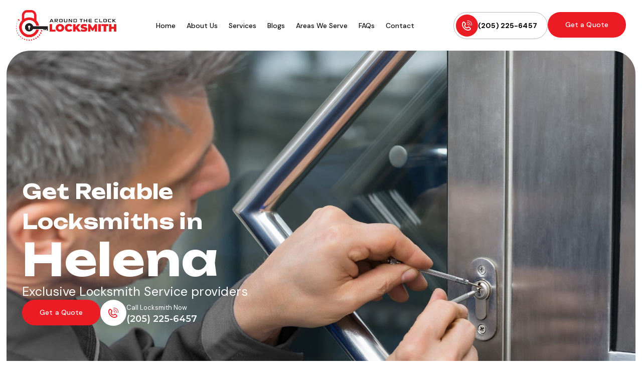

--- FILE ---
content_type: text/html; charset=UTF-8
request_url: https://www.atc-locks.com/locksmith-helena-al/
body_size: 84939
content:
<!doctype html>
<html lang="en-US" prefix="og: https://ogp.me/ns#">
<head> <script>
var gform;gform||(document.addEventListener("gform_main_scripts_loaded",function(){gform.scriptsLoaded=!0}),document.addEventListener("gform/theme/scripts_loaded",function(){gform.themeScriptsLoaded=!0}),window.addEventListener("DOMContentLoaded",function(){gform.domLoaded=!0}),gform={domLoaded:!1,scriptsLoaded:!1,themeScriptsLoaded:!1,isFormEditor:()=>"function"==typeof InitializeEditor,callIfLoaded:function(o){return!(!gform.domLoaded||!gform.scriptsLoaded||!gform.themeScriptsLoaded&&!gform.isFormEditor()||(gform.isFormEditor()&&console.warn("The use of gform.initializeOnLoaded() is deprecated in the form editor context and will be removed in Gravity Forms 3.1."),o(),0))},initializeOnLoaded:function(o){gform.callIfLoaded(o)||(document.addEventListener("gform_main_scripts_loaded",()=>{gform.scriptsLoaded=!0,gform.callIfLoaded(o)}),document.addEventListener("gform/theme/scripts_loaded",()=>{gform.themeScriptsLoaded=!0,gform.callIfLoaded(o)}),window.addEventListener("DOMContentLoaded",()=>{gform.domLoaded=!0,gform.callIfLoaded(o)}))},hooks:{action:{},filter:{}},addAction:function(o,r,e,t){gform.addHook("action",o,r,e,t)},addFilter:function(o,r,e,t){gform.addHook("filter",o,r,e,t)},doAction:function(o){gform.doHook("action",o,arguments)},applyFilters:function(o){return gform.doHook("filter",o,arguments)},removeAction:function(o,r){gform.removeHook("action",o,r)},removeFilter:function(o,r,e){gform.removeHook("filter",o,r,e)},addHook:function(o,r,e,t,n){null==gform.hooks[o][r]&&(gform.hooks[o][r]=[]);var d=gform.hooks[o][r];null==n&&(n=r+"_"+d.length),gform.hooks[o][r].push({tag:n,callable:e,priority:t=null==t?10:t})},doHook:function(r,o,e){var t;if(e=Array.prototype.slice.call(e,1),null!=gform.hooks[r][o]&&((o=gform.hooks[r][o]).sort(function(o,r){return o.priority-r.priority}),o.forEach(function(o){"function"!=typeof(t=o.callable)&&(t=window[t]),"action"==r?t.apply(null,e):e[0]=t.apply(null,e)})),"filter"==r)return e[0]},removeHook:function(o,r,t,n){var e;null!=gform.hooks[o][r]&&(e=(e=gform.hooks[o][r]).filter(function(o,r,e){return!!(null!=n&&n!=o.tag||null!=t&&t!=o.priority)}),gform.hooks[o][r]=e)}});
</script>
<meta charset="UTF-8"><script>if(navigator.userAgent.match(/MSIE|Internet Explorer/i)||navigator.userAgent.match(/Trident\/7\..*?rv:11/i)){var href=document.location.href;if(!href.match(/[?&]nowprocket/)){if(href.indexOf("?")==-1){if(href.indexOf("#")==-1){document.location.href=href+"?nowprocket=1"}else{document.location.href=href.replace("#","?nowprocket=1#")}}else{if(href.indexOf("#")==-1){document.location.href=href+"&nowprocket=1"}else{document.location.href=href.replace("#","&nowprocket=1#")}}}}</script><script>(()=>{class RocketLazyLoadScripts{constructor(){this.v="2.0.4",this.userEvents=["keydown","keyup","mousedown","mouseup","mousemove","mouseover","mouseout","touchmove","touchstart","touchend","touchcancel","wheel","click","dblclick","input"],this.attributeEvents=["onblur","onclick","oncontextmenu","ondblclick","onfocus","onmousedown","onmouseenter","onmouseleave","onmousemove","onmouseout","onmouseover","onmouseup","onmousewheel","onscroll","onsubmit"]}async t(){this.i(),this.o(),/iP(ad|hone)/.test(navigator.userAgent)&&this.h(),this.u(),this.l(this),this.m(),this.k(this),this.p(this),this._(),await Promise.all([this.R(),this.L()]),this.lastBreath=Date.now(),this.S(this),this.P(),this.D(),this.O(),this.M(),await this.C(this.delayedScripts.normal),await this.C(this.delayedScripts.defer),await this.C(this.delayedScripts.async),await this.T(),await this.F(),await this.j(),await this.A(),window.dispatchEvent(new Event("rocket-allScriptsLoaded")),this.everythingLoaded=!0,this.lastTouchEnd&&await new Promise(t=>setTimeout(t,500-Date.now()+this.lastTouchEnd)),this.I(),this.H(),this.U(),this.W()}i(){this.CSPIssue=sessionStorage.getItem("rocketCSPIssue"),document.addEventListener("securitypolicyviolation",t=>{this.CSPIssue||"script-src-elem"!==t.violatedDirective||"data"!==t.blockedURI||(this.CSPIssue=!0,sessionStorage.setItem("rocketCSPIssue",!0))},{isRocket:!0})}o(){window.addEventListener("pageshow",t=>{this.persisted=t.persisted,this.realWindowLoadedFired=!0},{isRocket:!0}),window.addEventListener("pagehide",()=>{this.onFirstUserAction=null},{isRocket:!0})}h(){let t;function e(e){t=e}window.addEventListener("touchstart",e,{isRocket:!0}),window.addEventListener("touchend",function i(o){o.changedTouches[0]&&t.changedTouches[0]&&Math.abs(o.changedTouches[0].pageX-t.changedTouches[0].pageX)<10&&Math.abs(o.changedTouches[0].pageY-t.changedTouches[0].pageY)<10&&o.timeStamp-t.timeStamp<200&&(window.removeEventListener("touchstart",e,{isRocket:!0}),window.removeEventListener("touchend",i,{isRocket:!0}),"INPUT"===o.target.tagName&&"text"===o.target.type||(o.target.dispatchEvent(new TouchEvent("touchend",{target:o.target,bubbles:!0})),o.target.dispatchEvent(new MouseEvent("mouseover",{target:o.target,bubbles:!0})),o.target.dispatchEvent(new PointerEvent("click",{target:o.target,bubbles:!0,cancelable:!0,detail:1,clientX:o.changedTouches[0].clientX,clientY:o.changedTouches[0].clientY})),event.preventDefault()))},{isRocket:!0})}q(t){this.userActionTriggered||("mousemove"!==t.type||this.firstMousemoveIgnored?"keyup"===t.type||"mouseover"===t.type||"mouseout"===t.type||(this.userActionTriggered=!0,this.onFirstUserAction&&this.onFirstUserAction()):this.firstMousemoveIgnored=!0),"click"===t.type&&t.preventDefault(),t.stopPropagation(),t.stopImmediatePropagation(),"touchstart"===this.lastEvent&&"touchend"===t.type&&(this.lastTouchEnd=Date.now()),"click"===t.type&&(this.lastTouchEnd=0),this.lastEvent=t.type,t.composedPath&&t.composedPath()[0].getRootNode()instanceof ShadowRoot&&(t.rocketTarget=t.composedPath()[0]),this.savedUserEvents.push(t)}u(){this.savedUserEvents=[],this.userEventHandler=this.q.bind(this),this.userEvents.forEach(t=>window.addEventListener(t,this.userEventHandler,{passive:!1,isRocket:!0})),document.addEventListener("visibilitychange",this.userEventHandler,{isRocket:!0})}U(){this.userEvents.forEach(t=>window.removeEventListener(t,this.userEventHandler,{passive:!1,isRocket:!0})),document.removeEventListener("visibilitychange",this.userEventHandler,{isRocket:!0}),this.savedUserEvents.forEach(t=>{(t.rocketTarget||t.target).dispatchEvent(new window[t.constructor.name](t.type,t))})}m(){const t="return false",e=Array.from(this.attributeEvents,t=>"data-rocket-"+t),i="["+this.attributeEvents.join("],[")+"]",o="[data-rocket-"+this.attributeEvents.join("],[data-rocket-")+"]",s=(e,i,o)=>{o&&o!==t&&(e.setAttribute("data-rocket-"+i,o),e["rocket"+i]=new Function("event",o),e.setAttribute(i,t))};new MutationObserver(t=>{for(const n of t)"attributes"===n.type&&(n.attributeName.startsWith("data-rocket-")||this.everythingLoaded?n.attributeName.startsWith("data-rocket-")&&this.everythingLoaded&&this.N(n.target,n.attributeName.substring(12)):s(n.target,n.attributeName,n.target.getAttribute(n.attributeName))),"childList"===n.type&&n.addedNodes.forEach(t=>{if(t.nodeType===Node.ELEMENT_NODE)if(this.everythingLoaded)for(const i of[t,...t.querySelectorAll(o)])for(const t of i.getAttributeNames())e.includes(t)&&this.N(i,t.substring(12));else for(const e of[t,...t.querySelectorAll(i)])for(const t of e.getAttributeNames())this.attributeEvents.includes(t)&&s(e,t,e.getAttribute(t))})}).observe(document,{subtree:!0,childList:!0,attributeFilter:[...this.attributeEvents,...e]})}I(){this.attributeEvents.forEach(t=>{document.querySelectorAll("[data-rocket-"+t+"]").forEach(e=>{this.N(e,t)})})}N(t,e){const i=t.getAttribute("data-rocket-"+e);i&&(t.setAttribute(e,i),t.removeAttribute("data-rocket-"+e))}k(t){Object.defineProperty(HTMLElement.prototype,"onclick",{get(){return this.rocketonclick||null},set(e){this.rocketonclick=e,this.setAttribute(t.everythingLoaded?"onclick":"data-rocket-onclick","this.rocketonclick(event)")}})}S(t){function e(e,i){let o=e[i];e[i]=null,Object.defineProperty(e,i,{get:()=>o,set(s){t.everythingLoaded?o=s:e["rocket"+i]=o=s}})}e(document,"onreadystatechange"),e(window,"onload"),e(window,"onpageshow");try{Object.defineProperty(document,"readyState",{get:()=>t.rocketReadyState,set(e){t.rocketReadyState=e},configurable:!0}),document.readyState="loading"}catch(t){console.log("WPRocket DJE readyState conflict, bypassing")}}l(t){this.originalAddEventListener=EventTarget.prototype.addEventListener,this.originalRemoveEventListener=EventTarget.prototype.removeEventListener,this.savedEventListeners=[],EventTarget.prototype.addEventListener=function(e,i,o){o&&o.isRocket||!t.B(e,this)&&!t.userEvents.includes(e)||t.B(e,this)&&!t.userActionTriggered||e.startsWith("rocket-")||t.everythingLoaded?t.originalAddEventListener.call(this,e,i,o):(t.savedEventListeners.push({target:this,remove:!1,type:e,func:i,options:o}),"mouseenter"!==e&&"mouseleave"!==e||t.originalAddEventListener.call(this,e,t.savedUserEvents.push,o))},EventTarget.prototype.removeEventListener=function(e,i,o){o&&o.isRocket||!t.B(e,this)&&!t.userEvents.includes(e)||t.B(e,this)&&!t.userActionTriggered||e.startsWith("rocket-")||t.everythingLoaded?t.originalRemoveEventListener.call(this,e,i,o):t.savedEventListeners.push({target:this,remove:!0,type:e,func:i,options:o})}}J(t,e){this.savedEventListeners=this.savedEventListeners.filter(i=>{let o=i.type,s=i.target||window;return e!==o||t!==s||(this.B(o,s)&&(i.type="rocket-"+o),this.$(i),!1)})}H(){EventTarget.prototype.addEventListener=this.originalAddEventListener,EventTarget.prototype.removeEventListener=this.originalRemoveEventListener,this.savedEventListeners.forEach(t=>this.$(t))}$(t){t.remove?this.originalRemoveEventListener.call(t.target,t.type,t.func,t.options):this.originalAddEventListener.call(t.target,t.type,t.func,t.options)}p(t){let e;function i(e){return t.everythingLoaded?e:e.split(" ").map(t=>"load"===t||t.startsWith("load.")?"rocket-jquery-load":t).join(" ")}function o(o){function s(e){const s=o.fn[e];o.fn[e]=o.fn.init.prototype[e]=function(){return this[0]===window&&t.userActionTriggered&&("string"==typeof arguments[0]||arguments[0]instanceof String?arguments[0]=i(arguments[0]):"object"==typeof arguments[0]&&Object.keys(arguments[0]).forEach(t=>{const e=arguments[0][t];delete arguments[0][t],arguments[0][i(t)]=e})),s.apply(this,arguments),this}}if(o&&o.fn&&!t.allJQueries.includes(o)){const e={DOMContentLoaded:[],"rocket-DOMContentLoaded":[]};for(const t in e)document.addEventListener(t,()=>{e[t].forEach(t=>t())},{isRocket:!0});o.fn.ready=o.fn.init.prototype.ready=function(i){function s(){parseInt(o.fn.jquery)>2?setTimeout(()=>i.bind(document)(o)):i.bind(document)(o)}return"function"==typeof i&&(t.realDomReadyFired?!t.userActionTriggered||t.fauxDomReadyFired?s():e["rocket-DOMContentLoaded"].push(s):e.DOMContentLoaded.push(s)),o([])},s("on"),s("one"),s("off"),t.allJQueries.push(o)}e=o}t.allJQueries=[],o(window.jQuery),Object.defineProperty(window,"jQuery",{get:()=>e,set(t){o(t)}})}P(){const t=new Map;document.write=document.writeln=function(e){const i=document.currentScript,o=document.createRange(),s=i.parentElement;let n=t.get(i);void 0===n&&(n=i.nextSibling,t.set(i,n));const c=document.createDocumentFragment();o.setStart(c,0),c.appendChild(o.createContextualFragment(e)),s.insertBefore(c,n)}}async R(){return new Promise(t=>{this.userActionTriggered?t():this.onFirstUserAction=t})}async L(){return new Promise(t=>{document.addEventListener("DOMContentLoaded",()=>{this.realDomReadyFired=!0,t()},{isRocket:!0})})}async j(){return this.realWindowLoadedFired?Promise.resolve():new Promise(t=>{window.addEventListener("load",t,{isRocket:!0})})}M(){this.pendingScripts=[];this.scriptsMutationObserver=new MutationObserver(t=>{for(const e of t)e.addedNodes.forEach(t=>{"SCRIPT"!==t.tagName||t.noModule||t.isWPRocket||this.pendingScripts.push({script:t,promise:new Promise(e=>{const i=()=>{const i=this.pendingScripts.findIndex(e=>e.script===t);i>=0&&this.pendingScripts.splice(i,1),e()};t.addEventListener("load",i,{isRocket:!0}),t.addEventListener("error",i,{isRocket:!0}),setTimeout(i,1e3)})})})}),this.scriptsMutationObserver.observe(document,{childList:!0,subtree:!0})}async F(){await this.X(),this.pendingScripts.length?(await this.pendingScripts[0].promise,await this.F()):this.scriptsMutationObserver.disconnect()}D(){this.delayedScripts={normal:[],async:[],defer:[]},document.querySelectorAll("script[type$=rocketlazyloadscript]").forEach(t=>{t.hasAttribute("data-rocket-src")?t.hasAttribute("async")&&!1!==t.async?this.delayedScripts.async.push(t):t.hasAttribute("defer")&&!1!==t.defer||"module"===t.getAttribute("data-rocket-type")?this.delayedScripts.defer.push(t):this.delayedScripts.normal.push(t):this.delayedScripts.normal.push(t)})}async _(){await this.L();let t=[];document.querySelectorAll("script[type$=rocketlazyloadscript][data-rocket-src]").forEach(e=>{let i=e.getAttribute("data-rocket-src");if(i&&!i.startsWith("data:")){i.startsWith("//")&&(i=location.protocol+i);try{const o=new URL(i).origin;o!==location.origin&&t.push({src:o,crossOrigin:e.crossOrigin||"module"===e.getAttribute("data-rocket-type")})}catch(t){}}}),t=[...new Map(t.map(t=>[JSON.stringify(t),t])).values()],this.Y(t,"preconnect")}async G(t){if(await this.K(),!0!==t.noModule||!("noModule"in HTMLScriptElement.prototype))return new Promise(e=>{let i;function o(){(i||t).setAttribute("data-rocket-status","executed"),e()}try{if(navigator.userAgent.includes("Firefox/")||""===navigator.vendor||this.CSPIssue)i=document.createElement("script"),[...t.attributes].forEach(t=>{let e=t.nodeName;"type"!==e&&("data-rocket-type"===e&&(e="type"),"data-rocket-src"===e&&(e="src"),i.setAttribute(e,t.nodeValue))}),t.text&&(i.text=t.text),t.nonce&&(i.nonce=t.nonce),i.hasAttribute("src")?(i.addEventListener("load",o,{isRocket:!0}),i.addEventListener("error",()=>{i.setAttribute("data-rocket-status","failed-network"),e()},{isRocket:!0}),setTimeout(()=>{i.isConnected||e()},1)):(i.text=t.text,o()),i.isWPRocket=!0,t.parentNode.replaceChild(i,t);else{const i=t.getAttribute("data-rocket-type"),s=t.getAttribute("data-rocket-src");i?(t.type=i,t.removeAttribute("data-rocket-type")):t.removeAttribute("type"),t.addEventListener("load",o,{isRocket:!0}),t.addEventListener("error",i=>{this.CSPIssue&&i.target.src.startsWith("data:")?(console.log("WPRocket: CSP fallback activated"),t.removeAttribute("src"),this.G(t).then(e)):(t.setAttribute("data-rocket-status","failed-network"),e())},{isRocket:!0}),s?(t.fetchPriority="high",t.removeAttribute("data-rocket-src"),t.src=s):t.src="data:text/javascript;base64,"+window.btoa(unescape(encodeURIComponent(t.text)))}}catch(i){t.setAttribute("data-rocket-status","failed-transform"),e()}});t.setAttribute("data-rocket-status","skipped")}async C(t){const e=t.shift();return e?(e.isConnected&&await this.G(e),this.C(t)):Promise.resolve()}O(){this.Y([...this.delayedScripts.normal,...this.delayedScripts.defer,...this.delayedScripts.async],"preload")}Y(t,e){this.trash=this.trash||[];let i=!0;var o=document.createDocumentFragment();t.forEach(t=>{const s=t.getAttribute&&t.getAttribute("data-rocket-src")||t.src;if(s&&!s.startsWith("data:")){const n=document.createElement("link");n.href=s,n.rel=e,"preconnect"!==e&&(n.as="script",n.fetchPriority=i?"high":"low"),t.getAttribute&&"module"===t.getAttribute("data-rocket-type")&&(n.crossOrigin=!0),t.crossOrigin&&(n.crossOrigin=t.crossOrigin),t.integrity&&(n.integrity=t.integrity),t.nonce&&(n.nonce=t.nonce),o.appendChild(n),this.trash.push(n),i=!1}}),document.head.appendChild(o)}W(){this.trash.forEach(t=>t.remove())}async T(){try{document.readyState="interactive"}catch(t){}this.fauxDomReadyFired=!0;try{await this.K(),this.J(document,"readystatechange"),document.dispatchEvent(new Event("rocket-readystatechange")),await this.K(),document.rocketonreadystatechange&&document.rocketonreadystatechange(),await this.K(),this.J(document,"DOMContentLoaded"),document.dispatchEvent(new Event("rocket-DOMContentLoaded")),await this.K(),this.J(window,"DOMContentLoaded"),window.dispatchEvent(new Event("rocket-DOMContentLoaded"))}catch(t){console.error(t)}}async A(){try{document.readyState="complete"}catch(t){}try{await this.K(),this.J(document,"readystatechange"),document.dispatchEvent(new Event("rocket-readystatechange")),await this.K(),document.rocketonreadystatechange&&document.rocketonreadystatechange(),await this.K(),this.J(window,"load"),window.dispatchEvent(new Event("rocket-load")),await this.K(),window.rocketonload&&window.rocketonload(),await this.K(),this.allJQueries.forEach(t=>t(window).trigger("rocket-jquery-load")),await this.K(),this.J(window,"pageshow");const t=new Event("rocket-pageshow");t.persisted=this.persisted,window.dispatchEvent(t),await this.K(),window.rocketonpageshow&&window.rocketonpageshow({persisted:this.persisted})}catch(t){console.error(t)}}async K(){Date.now()-this.lastBreath>45&&(await this.X(),this.lastBreath=Date.now())}async X(){return document.hidden?new Promise(t=>setTimeout(t)):new Promise(t=>requestAnimationFrame(t))}B(t,e){return e===document&&"readystatechange"===t||(e===document&&"DOMContentLoaded"===t||(e===window&&"DOMContentLoaded"===t||(e===window&&"load"===t||e===window&&"pageshow"===t)))}static run(){(new RocketLazyLoadScripts).t()}}RocketLazyLoadScripts.run()})();</script>
	
	<meta name="viewport" content="width=device-width, initial-scale=1">
	<link rel="profile" href="https://gmpg.org/xfn/11">
	
<!-- Google Tag Manager for WordPress by gtm4wp.com -->
<script data-cfasync="false" data-pagespeed-no-defer>
	var gtm4wp_datalayer_name = "dataLayer";
	var dataLayer = dataLayer || [];
</script>
<!-- End Google Tag Manager for WordPress by gtm4wp.com -->
<!-- Search Engine Optimization by Rank Math - https://rankmath.com/ -->
<title>Locksmith Helena AL | Trusted Home &amp; Business Security</title>
<link crossorigin data-rocket-preconnect href="https://fonts.googleapis.com" rel="preconnect">
<link data-rocket-preload as="style" href="https://fonts.googleapis.com/css?family=Unbounded%3A100%2C100italic%2C200%2C200italic%2C300%2C300italic%2C400%2C400italic%2C500%2C500italic%2C600%2C600italic%2C700%2C700italic%2C800%2C800italic%2C900%2C900italic%7CRaleway%3A100%2C100italic%2C200%2C200italic%2C300%2C300italic%2C400%2C400italic%2C500%2C500italic%2C600%2C600italic%2C700%2C700italic%2C800%2C800italic%2C900%2C900italic%7CDM%20Sans%3A100%2C100italic%2C200%2C200italic%2C300%2C300italic%2C400%2C400italic%2C500%2C500italic%2C600%2C600italic%2C700%2C700italic%2C800%2C800italic%2C900%2C900italic%7CMontserrat%3A100%2C100italic%2C200%2C200italic%2C300%2C300italic%2C400%2C400italic%2C500%2C500italic%2C600%2C600italic%2C700%2C700italic%2C800%2C800italic%2C900%2C900italic&#038;display=swap" rel="preload">
<link href="https://fonts.googleapis.com/css?family=Unbounded%3A100%2C100italic%2C200%2C200italic%2C300%2C300italic%2C400%2C400italic%2C500%2C500italic%2C600%2C600italic%2C700%2C700italic%2C800%2C800italic%2C900%2C900italic%7CRaleway%3A100%2C100italic%2C200%2C200italic%2C300%2C300italic%2C400%2C400italic%2C500%2C500italic%2C600%2C600italic%2C700%2C700italic%2C800%2C800italic%2C900%2C900italic%7CDM%20Sans%3A100%2C100italic%2C200%2C200italic%2C300%2C300italic%2C400%2C400italic%2C500%2C500italic%2C600%2C600italic%2C700%2C700italic%2C800%2C800italic%2C900%2C900italic%7CMontserrat%3A100%2C100italic%2C200%2C200italic%2C300%2C300italic%2C400%2C400italic%2C500%2C500italic%2C600%2C600italic%2C700%2C700italic%2C800%2C800italic%2C900%2C900italic&#038;display=swap" media="print" onload="this.media=&#039;all&#039;" rel="stylesheet">
<noscript><link rel="stylesheet" href="https://fonts.googleapis.com/css?family=Unbounded%3A100%2C100italic%2C200%2C200italic%2C300%2C300italic%2C400%2C400italic%2C500%2C500italic%2C600%2C600italic%2C700%2C700italic%2C800%2C800italic%2C900%2C900italic%7CRaleway%3A100%2C100italic%2C200%2C200italic%2C300%2C300italic%2C400%2C400italic%2C500%2C500italic%2C600%2C600italic%2C700%2C700italic%2C800%2C800italic%2C900%2C900italic%7CDM%20Sans%3A100%2C100italic%2C200%2C200italic%2C300%2C300italic%2C400%2C400italic%2C500%2C500italic%2C600%2C600italic%2C700%2C700italic%2C800%2C800italic%2C900%2C900italic%7CMontserrat%3A100%2C100italic%2C200%2C200italic%2C300%2C300italic%2C400%2C400italic%2C500%2C500italic%2C600%2C600italic%2C700%2C700italic%2C800%2C800italic%2C900%2C900italic&#038;display=swap"></noscript><link rel="preload" data-rocket-preload as="image" href="https://www.atc-locks.com/wp-content/uploads/2025/05/Locksmith-Services-Around-the-Clock.jpg" fetchpriority="high">
<meta name="description" content="Helena homes and offices get expert locksmith services including lockouts, rekeying, installation of high-security locks, and tailored security solutions."/>
<meta name="robots" content="index, follow, max-snippet:-1, max-video-preview:-1, max-image-preview:large"/>
<link rel="canonical" href="https://www.atc-locks.com/locksmith-helena-al/" />
<meta property="og:locale" content="en_US" />
<meta property="og:type" content="article" />
<meta property="og:title" content="Locksmith Helena AL | Trusted Home &amp; Business Security" />
<meta property="og:description" content="Helena homes and offices get expert locksmith services including lockouts, rekeying, installation of high-security locks, and tailored security solutions." />
<meta property="og:url" content="https://www.atc-locks.com/locksmith-helena-al/" />
<meta property="og:site_name" content="Around The Clock Locksmith Alabama" />
<meta property="og:updated_time" content="2025-12-17T18:54:09+00:00" />
<meta property="og:image" content="https://www.atc-locks.com/wp-content/uploads/2025/12/Lock-Rekeying-Home-in-Alabama-6.jpg" />
<meta property="og:image:secure_url" content="https://www.atc-locks.com/wp-content/uploads/2025/12/Lock-Rekeying-Home-in-Alabama-6.jpg" />
<meta property="og:image:width" content="1024" />
<meta property="og:image:height" content="1024" />
<meta property="og:image:alt" content="Reliable Locksmiths in Helena" />
<meta property="og:image:type" content="image/jpeg" />
<meta property="article:published_time" content="2025-05-02T18:25:17+00:00" />
<meta property="article:modified_time" content="2025-12-17T18:54:09+00:00" />
<meta name="twitter:card" content="summary_large_image" />
<meta name="twitter:title" content="Locksmith Helena AL | Trusted Home &amp; Business Security" />
<meta name="twitter:description" content="Helena homes and offices get expert locksmith services including lockouts, rekeying, installation of high-security locks, and tailored security solutions." />
<meta name="twitter:image" content="https://www.atc-locks.com/wp-content/uploads/2025/12/Lock-Rekeying-Home-in-Alabama-6.jpg" />
<meta name="twitter:label1" content="Time to read" />
<meta name="twitter:data1" content="6 minutes" />
<script type="application/ld+json" class="rank-math-schema">{"@context":"https://schema.org","@graph":[{"@type":["Person","Organization"],"@id":"https://www.atc-locks.com/#person","name":"Around The Clock Locksmith Alabama","logo":{"@type":"ImageObject","@id":"https://www.atc-locks.com/#logo","url":"https://www.atc-locks.com/wp-content/uploads/2025/04/around-the-clock-locksmith-logo-150x150.png","contentUrl":"https://www.atc-locks.com/wp-content/uploads/2025/04/around-the-clock-locksmith-logo-150x150.png","caption":"Around The Clock Locksmith Alabama","inLanguage":"en-US"},"image":{"@type":"ImageObject","@id":"https://www.atc-locks.com/#logo","url":"https://www.atc-locks.com/wp-content/uploads/2025/04/around-the-clock-locksmith-logo-150x150.png","contentUrl":"https://www.atc-locks.com/wp-content/uploads/2025/04/around-the-clock-locksmith-logo-150x150.png","caption":"Around The Clock Locksmith Alabama","inLanguage":"en-US"}},{"@type":"WebSite","@id":"https://www.atc-locks.com/#website","url":"https://www.atc-locks.com","name":"Around The Clock Locksmith Alabama","publisher":{"@id":"https://www.atc-locks.com/#person"},"inLanguage":"en-US"},{"@type":"ImageObject","@id":"https://www.atc-locks.com/wp-content/uploads/2025/12/Lock-Rekeying-Home-in-Alabama-6.jpg","url":"https://www.atc-locks.com/wp-content/uploads/2025/12/Lock-Rekeying-Home-in-Alabama-6.jpg","width":"200","height":"200","inLanguage":"en-US"},{"@type":"WebPage","@id":"https://www.atc-locks.com/locksmith-helena-al/#webpage","url":"https://www.atc-locks.com/locksmith-helena-al/","name":"Locksmith Helena AL | Trusted Home &amp; Business Security","datePublished":"2025-05-02T18:25:17+00:00","dateModified":"2025-12-17T18:54:09+00:00","isPartOf":{"@id":"https://www.atc-locks.com/#website"},"primaryImageOfPage":{"@id":"https://www.atc-locks.com/wp-content/uploads/2025/12/Lock-Rekeying-Home-in-Alabama-6.jpg"},"inLanguage":"en-US"},{"@type":"Person","@id":"https://www.atc-locks.com/author/alluredigital2025gmail-com/","name":"alluredigital2025@gmail.com","url":"https://www.atc-locks.com/author/alluredigital2025gmail-com/","image":{"@type":"ImageObject","@id":"https://secure.gravatar.com/avatar/e5840347ea44960f674cf8917686c4661923bb0d9cb469b863f96207fc3f7714?s=96&amp;d=mm&amp;r=g","url":"https://secure.gravatar.com/avatar/e5840347ea44960f674cf8917686c4661923bb0d9cb469b863f96207fc3f7714?s=96&amp;d=mm&amp;r=g","caption":"alluredigital2025@gmail.com","inLanguage":"en-US"},"sameAs":["https://www.atc-locks.com"]},{"@type":"Article","headline":"Locksmith Helena AL | Trusted Home &amp; Business Security","keywords":"Locksmith Helena","datePublished":"2025-05-02T18:25:17+00:00","dateModified":"2025-12-17T18:54:09+00:00","author":{"@id":"https://www.atc-locks.com/author/alluredigital2025gmail-com/","name":"alluredigital2025@gmail.com"},"publisher":{"@id":"https://www.atc-locks.com/#person"},"description":"Helena homes and offices get expert locksmith services including lockouts, rekeying, installation of high-security locks, and tailored security solutions.","name":"Locksmith Helena AL | Trusted Home &amp; Business Security","@id":"https://www.atc-locks.com/locksmith-helena-al/#richSnippet","isPartOf":{"@id":"https://www.atc-locks.com/locksmith-helena-al/#webpage"},"image":{"@id":"https://www.atc-locks.com/wp-content/uploads/2025/12/Lock-Rekeying-Home-in-Alabama-6.jpg"},"inLanguage":"en-US","mainEntityOfPage":{"@id":"https://www.atc-locks.com/locksmith-helena-al/#webpage"}}]}</script>
<!-- /Rank Math WordPress SEO plugin -->

<link rel='dns-prefetch' href='//www.google.com' />
<link href='https://fonts.gstatic.com' crossorigin rel='preconnect' />
<link rel="alternate" type="application/rss+xml" title="Around The Clock Locksmith Alabama &raquo; Feed" href="https://www.atc-locks.com/feed/" />
<link rel="alternate" type="application/rss+xml" title="Around The Clock Locksmith Alabama &raquo; Comments Feed" href="https://www.atc-locks.com/comments/feed/" />
<link rel="alternate" title="oEmbed (JSON)" type="application/json+oembed" href="https://www.atc-locks.com/wp-json/oembed/1.0/embed?url=https%3A%2F%2Fwww.atc-locks.com%2Flocksmith-helena-al%2F" />
<link rel="alternate" title="oEmbed (XML)" type="text/xml+oembed" href="https://www.atc-locks.com/wp-json/oembed/1.0/embed?url=https%3A%2F%2Fwww.atc-locks.com%2Flocksmith-helena-al%2F&#038;format=xml" />
<style id='wp-img-auto-sizes-contain-inline-css'>
img:is([sizes=auto i],[sizes^="auto," i]){contain-intrinsic-size:3000px 1500px}
/*# sourceURL=wp-img-auto-sizes-contain-inline-css */
</style>
<style id='wp-emoji-styles-inline-css'>

	img.wp-smiley, img.emoji {
		display: inline !important;
		border: none !important;
		box-shadow: none !important;
		height: 1em !important;
		width: 1em !important;
		margin: 0 0.07em !important;
		vertical-align: -0.1em !important;
		background: none !important;
		padding: 0 !important;
	}
/*# sourceURL=wp-emoji-styles-inline-css */
</style>
<style id='global-styles-inline-css'>
:root{--wp--preset--aspect-ratio--square: 1;--wp--preset--aspect-ratio--4-3: 4/3;--wp--preset--aspect-ratio--3-4: 3/4;--wp--preset--aspect-ratio--3-2: 3/2;--wp--preset--aspect-ratio--2-3: 2/3;--wp--preset--aspect-ratio--16-9: 16/9;--wp--preset--aspect-ratio--9-16: 9/16;--wp--preset--color--black: #000000;--wp--preset--color--cyan-bluish-gray: #abb8c3;--wp--preset--color--white: #ffffff;--wp--preset--color--pale-pink: #f78da7;--wp--preset--color--vivid-red: #cf2e2e;--wp--preset--color--luminous-vivid-orange: #ff6900;--wp--preset--color--luminous-vivid-amber: #fcb900;--wp--preset--color--light-green-cyan: #7bdcb5;--wp--preset--color--vivid-green-cyan: #00d084;--wp--preset--color--pale-cyan-blue: #8ed1fc;--wp--preset--color--vivid-cyan-blue: #0693e3;--wp--preset--color--vivid-purple: #9b51e0;--wp--preset--gradient--vivid-cyan-blue-to-vivid-purple: linear-gradient(135deg,rgb(6,147,227) 0%,rgb(155,81,224) 100%);--wp--preset--gradient--light-green-cyan-to-vivid-green-cyan: linear-gradient(135deg,rgb(122,220,180) 0%,rgb(0,208,130) 100%);--wp--preset--gradient--luminous-vivid-amber-to-luminous-vivid-orange: linear-gradient(135deg,rgb(252,185,0) 0%,rgb(255,105,0) 100%);--wp--preset--gradient--luminous-vivid-orange-to-vivid-red: linear-gradient(135deg,rgb(255,105,0) 0%,rgb(207,46,46) 100%);--wp--preset--gradient--very-light-gray-to-cyan-bluish-gray: linear-gradient(135deg,rgb(238,238,238) 0%,rgb(169,184,195) 100%);--wp--preset--gradient--cool-to-warm-spectrum: linear-gradient(135deg,rgb(74,234,220) 0%,rgb(151,120,209) 20%,rgb(207,42,186) 40%,rgb(238,44,130) 60%,rgb(251,105,98) 80%,rgb(254,248,76) 100%);--wp--preset--gradient--blush-light-purple: linear-gradient(135deg,rgb(255,206,236) 0%,rgb(152,150,240) 100%);--wp--preset--gradient--blush-bordeaux: linear-gradient(135deg,rgb(254,205,165) 0%,rgb(254,45,45) 50%,rgb(107,0,62) 100%);--wp--preset--gradient--luminous-dusk: linear-gradient(135deg,rgb(255,203,112) 0%,rgb(199,81,192) 50%,rgb(65,88,208) 100%);--wp--preset--gradient--pale-ocean: linear-gradient(135deg,rgb(255,245,203) 0%,rgb(182,227,212) 50%,rgb(51,167,181) 100%);--wp--preset--gradient--electric-grass: linear-gradient(135deg,rgb(202,248,128) 0%,rgb(113,206,126) 100%);--wp--preset--gradient--midnight: linear-gradient(135deg,rgb(2,3,129) 0%,rgb(40,116,252) 100%);--wp--preset--font-size--small: 13px;--wp--preset--font-size--medium: 20px;--wp--preset--font-size--large: 36px;--wp--preset--font-size--x-large: 42px;--wp--preset--spacing--20: 0.44rem;--wp--preset--spacing--30: 0.67rem;--wp--preset--spacing--40: 1rem;--wp--preset--spacing--50: 1.5rem;--wp--preset--spacing--60: 2.25rem;--wp--preset--spacing--70: 3.38rem;--wp--preset--spacing--80: 5.06rem;--wp--preset--shadow--natural: 6px 6px 9px rgba(0, 0, 0, 0.2);--wp--preset--shadow--deep: 12px 12px 50px rgba(0, 0, 0, 0.4);--wp--preset--shadow--sharp: 6px 6px 0px rgba(0, 0, 0, 0.2);--wp--preset--shadow--outlined: 6px 6px 0px -3px rgb(255, 255, 255), 6px 6px rgb(0, 0, 0);--wp--preset--shadow--crisp: 6px 6px 0px rgb(0, 0, 0);}:root { --wp--style--global--content-size: 800px;--wp--style--global--wide-size: 1200px; }:where(body) { margin: 0; }.wp-site-blocks > .alignleft { float: left; margin-right: 2em; }.wp-site-blocks > .alignright { float: right; margin-left: 2em; }.wp-site-blocks > .aligncenter { justify-content: center; margin-left: auto; margin-right: auto; }:where(.wp-site-blocks) > * { margin-block-start: 24px; margin-block-end: 0; }:where(.wp-site-blocks) > :first-child { margin-block-start: 0; }:where(.wp-site-blocks) > :last-child { margin-block-end: 0; }:root { --wp--style--block-gap: 24px; }:root :where(.is-layout-flow) > :first-child{margin-block-start: 0;}:root :where(.is-layout-flow) > :last-child{margin-block-end: 0;}:root :where(.is-layout-flow) > *{margin-block-start: 24px;margin-block-end: 0;}:root :where(.is-layout-constrained) > :first-child{margin-block-start: 0;}:root :where(.is-layout-constrained) > :last-child{margin-block-end: 0;}:root :where(.is-layout-constrained) > *{margin-block-start: 24px;margin-block-end: 0;}:root :where(.is-layout-flex){gap: 24px;}:root :where(.is-layout-grid){gap: 24px;}.is-layout-flow > .alignleft{float: left;margin-inline-start: 0;margin-inline-end: 2em;}.is-layout-flow > .alignright{float: right;margin-inline-start: 2em;margin-inline-end: 0;}.is-layout-flow > .aligncenter{margin-left: auto !important;margin-right: auto !important;}.is-layout-constrained > .alignleft{float: left;margin-inline-start: 0;margin-inline-end: 2em;}.is-layout-constrained > .alignright{float: right;margin-inline-start: 2em;margin-inline-end: 0;}.is-layout-constrained > .aligncenter{margin-left: auto !important;margin-right: auto !important;}.is-layout-constrained > :where(:not(.alignleft):not(.alignright):not(.alignfull)){max-width: var(--wp--style--global--content-size);margin-left: auto !important;margin-right: auto !important;}.is-layout-constrained > .alignwide{max-width: var(--wp--style--global--wide-size);}body .is-layout-flex{display: flex;}.is-layout-flex{flex-wrap: wrap;align-items: center;}.is-layout-flex > :is(*, div){margin: 0;}body .is-layout-grid{display: grid;}.is-layout-grid > :is(*, div){margin: 0;}body{padding-top: 0px;padding-right: 0px;padding-bottom: 0px;padding-left: 0px;}a:where(:not(.wp-element-button)){text-decoration: underline;}:root :where(.wp-element-button, .wp-block-button__link){background-color: #32373c;border-width: 0;color: #fff;font-family: inherit;font-size: inherit;font-style: inherit;font-weight: inherit;letter-spacing: inherit;line-height: inherit;padding-top: calc(0.667em + 2px);padding-right: calc(1.333em + 2px);padding-bottom: calc(0.667em + 2px);padding-left: calc(1.333em + 2px);text-decoration: none;text-transform: inherit;}.has-black-color{color: var(--wp--preset--color--black) !important;}.has-cyan-bluish-gray-color{color: var(--wp--preset--color--cyan-bluish-gray) !important;}.has-white-color{color: var(--wp--preset--color--white) !important;}.has-pale-pink-color{color: var(--wp--preset--color--pale-pink) !important;}.has-vivid-red-color{color: var(--wp--preset--color--vivid-red) !important;}.has-luminous-vivid-orange-color{color: var(--wp--preset--color--luminous-vivid-orange) !important;}.has-luminous-vivid-amber-color{color: var(--wp--preset--color--luminous-vivid-amber) !important;}.has-light-green-cyan-color{color: var(--wp--preset--color--light-green-cyan) !important;}.has-vivid-green-cyan-color{color: var(--wp--preset--color--vivid-green-cyan) !important;}.has-pale-cyan-blue-color{color: var(--wp--preset--color--pale-cyan-blue) !important;}.has-vivid-cyan-blue-color{color: var(--wp--preset--color--vivid-cyan-blue) !important;}.has-vivid-purple-color{color: var(--wp--preset--color--vivid-purple) !important;}.has-black-background-color{background-color: var(--wp--preset--color--black) !important;}.has-cyan-bluish-gray-background-color{background-color: var(--wp--preset--color--cyan-bluish-gray) !important;}.has-white-background-color{background-color: var(--wp--preset--color--white) !important;}.has-pale-pink-background-color{background-color: var(--wp--preset--color--pale-pink) !important;}.has-vivid-red-background-color{background-color: var(--wp--preset--color--vivid-red) !important;}.has-luminous-vivid-orange-background-color{background-color: var(--wp--preset--color--luminous-vivid-orange) !important;}.has-luminous-vivid-amber-background-color{background-color: var(--wp--preset--color--luminous-vivid-amber) !important;}.has-light-green-cyan-background-color{background-color: var(--wp--preset--color--light-green-cyan) !important;}.has-vivid-green-cyan-background-color{background-color: var(--wp--preset--color--vivid-green-cyan) !important;}.has-pale-cyan-blue-background-color{background-color: var(--wp--preset--color--pale-cyan-blue) !important;}.has-vivid-cyan-blue-background-color{background-color: var(--wp--preset--color--vivid-cyan-blue) !important;}.has-vivid-purple-background-color{background-color: var(--wp--preset--color--vivid-purple) !important;}.has-black-border-color{border-color: var(--wp--preset--color--black) !important;}.has-cyan-bluish-gray-border-color{border-color: var(--wp--preset--color--cyan-bluish-gray) !important;}.has-white-border-color{border-color: var(--wp--preset--color--white) !important;}.has-pale-pink-border-color{border-color: var(--wp--preset--color--pale-pink) !important;}.has-vivid-red-border-color{border-color: var(--wp--preset--color--vivid-red) !important;}.has-luminous-vivid-orange-border-color{border-color: var(--wp--preset--color--luminous-vivid-orange) !important;}.has-luminous-vivid-amber-border-color{border-color: var(--wp--preset--color--luminous-vivid-amber) !important;}.has-light-green-cyan-border-color{border-color: var(--wp--preset--color--light-green-cyan) !important;}.has-vivid-green-cyan-border-color{border-color: var(--wp--preset--color--vivid-green-cyan) !important;}.has-pale-cyan-blue-border-color{border-color: var(--wp--preset--color--pale-cyan-blue) !important;}.has-vivid-cyan-blue-border-color{border-color: var(--wp--preset--color--vivid-cyan-blue) !important;}.has-vivid-purple-border-color{border-color: var(--wp--preset--color--vivid-purple) !important;}.has-vivid-cyan-blue-to-vivid-purple-gradient-background{background: var(--wp--preset--gradient--vivid-cyan-blue-to-vivid-purple) !important;}.has-light-green-cyan-to-vivid-green-cyan-gradient-background{background: var(--wp--preset--gradient--light-green-cyan-to-vivid-green-cyan) !important;}.has-luminous-vivid-amber-to-luminous-vivid-orange-gradient-background{background: var(--wp--preset--gradient--luminous-vivid-amber-to-luminous-vivid-orange) !important;}.has-luminous-vivid-orange-to-vivid-red-gradient-background{background: var(--wp--preset--gradient--luminous-vivid-orange-to-vivid-red) !important;}.has-very-light-gray-to-cyan-bluish-gray-gradient-background{background: var(--wp--preset--gradient--very-light-gray-to-cyan-bluish-gray) !important;}.has-cool-to-warm-spectrum-gradient-background{background: var(--wp--preset--gradient--cool-to-warm-spectrum) !important;}.has-blush-light-purple-gradient-background{background: var(--wp--preset--gradient--blush-light-purple) !important;}.has-blush-bordeaux-gradient-background{background: var(--wp--preset--gradient--blush-bordeaux) !important;}.has-luminous-dusk-gradient-background{background: var(--wp--preset--gradient--luminous-dusk) !important;}.has-pale-ocean-gradient-background{background: var(--wp--preset--gradient--pale-ocean) !important;}.has-electric-grass-gradient-background{background: var(--wp--preset--gradient--electric-grass) !important;}.has-midnight-gradient-background{background: var(--wp--preset--gradient--midnight) !important;}.has-small-font-size{font-size: var(--wp--preset--font-size--small) !important;}.has-medium-font-size{font-size: var(--wp--preset--font-size--medium) !important;}.has-large-font-size{font-size: var(--wp--preset--font-size--large) !important;}.has-x-large-font-size{font-size: var(--wp--preset--font-size--x-large) !important;}
:root :where(.wp-block-pullquote){font-size: 1.5em;line-height: 1.6;}
/*# sourceURL=global-styles-inline-css */
</style>
<link data-minify="1" rel='stylesheet' id='hello-elementor-css' href='https://www.atc-locks.com/wp-content/cache/min/1/wp-content/themes/hello-elementor/assets/css/reset.css?ver=1767986100' media='all' />
<link rel='stylesheet' id='elementor-frontend-css' href='https://www.atc-locks.com/wp-content/uploads/elementor/css/custom-frontend.min.css?ver=1767986099' media='all' />
<link rel='stylesheet' id='widget-image-css' href='https://www.atc-locks.com/wp-content/plugins/elementor/assets/css/widget-image.min.css?ver=3.33.4' media='all' />
<link rel='stylesheet' id='widget-nav-menu-css' href='https://www.atc-locks.com/wp-content/uploads/elementor/css/custom-pro-widget-nav-menu.min.css?ver=1767986099' media='all' />
<link rel='stylesheet' id='widget-icon-box-css' href='https://www.atc-locks.com/wp-content/uploads/elementor/css/custom-widget-icon-box.min.css?ver=1767986099' media='all' />
<link rel='stylesheet' id='widget-off-canvas-css' href='https://www.atc-locks.com/wp-content/plugins/elementor-pro/assets/css/widget-off-canvas.min.css?ver=3.32.3' media='all' />
<link rel='stylesheet' id='e-sticky-css' href='https://www.atc-locks.com/wp-content/plugins/elementor-pro/assets/css/modules/sticky.min.css?ver=3.32.3' media='all' />
<link rel='stylesheet' id='widget-heading-css' href='https://www.atc-locks.com/wp-content/plugins/elementor/assets/css/widget-heading.min.css?ver=3.33.4' media='all' />
<link rel='stylesheet' id='widget-social-icons-css' href='https://www.atc-locks.com/wp-content/plugins/elementor/assets/css/widget-social-icons.min.css?ver=3.33.4' media='all' />
<link rel='stylesheet' id='e-apple-webkit-css' href='https://www.atc-locks.com/wp-content/uploads/elementor/css/custom-apple-webkit.min.css?ver=1767986099' media='all' />
<link rel='stylesheet' id='widget-icon-list-css' href='https://www.atc-locks.com/wp-content/uploads/elementor/css/custom-widget-icon-list.min.css?ver=1767986099' media='all' />
<link data-minify="1" rel='stylesheet' id='elementor-icons-css' href='https://www.atc-locks.com/wp-content/cache/min/1/wp-content/plugins/elementor/assets/lib/eicons/css/elementor-icons.min.css?ver=1767986100' media='all' />
<link rel='stylesheet' id='elementor-post-14-css' href='https://www.atc-locks.com/wp-content/uploads/elementor/css/post-14.css?ver=1767986099' media='all' />
<link data-minify="1" rel='stylesheet' id='font-awesome-5-all-css' href='https://www.atc-locks.com/wp-content/cache/min/1/wp-content/plugins/elementor/assets/lib/font-awesome/css/all.min.css?ver=1767986100' media='all' />
<link rel='stylesheet' id='font-awesome-4-shim-css' href='https://www.atc-locks.com/wp-content/plugins/elementor/assets/lib/font-awesome/css/v4-shims.min.css?ver=3.33.4' media='all' />
<link rel='stylesheet' id='widget-rating-css' href='https://www.atc-locks.com/wp-content/plugins/elementor/assets/css/widget-rating.min.css?ver=3.33.4' media='all' />
<link rel='stylesheet' id='widget-counter-css' href='https://www.atc-locks.com/wp-content/plugins/elementor/assets/css/widget-counter.min.css?ver=3.33.4' media='all' />
<link data-minify="1" rel='stylesheet' id='swiper-css' href='https://www.atc-locks.com/wp-content/cache/min/1/wp-content/plugins/elementor/assets/lib/swiper/v8/css/swiper.min.css?ver=1767986142' media='all' />
<link rel='stylesheet' id='e-swiper-css' href='https://www.atc-locks.com/wp-content/plugins/elementor/assets/css/conditionals/e-swiper.min.css?ver=3.33.4' media='all' />
<link rel='stylesheet' id='widget-nested-carousel-css' href='https://www.atc-locks.com/wp-content/plugins/elementor-pro/assets/css/widget-nested-carousel.min.css?ver=3.32.3' media='all' />
<link rel='stylesheet' id='elementor-post-2070-css' href='https://www.atc-locks.com/wp-content/uploads/elementor/css/post-2070.css?ver=1767987925' media='all' />
<link rel='stylesheet' id='elementor-post-40-css' href='https://www.atc-locks.com/wp-content/uploads/elementor/css/post-40.css?ver=1767986099' media='all' />
<link rel='stylesheet' id='elementor-post-74-css' href='https://www.atc-locks.com/wp-content/uploads/elementor/css/post-74.css?ver=1767986100' media='all' />
<link rel='stylesheet' id='gravity_forms_theme_reset-css' href='https://www.atc-locks.com/wp-content/plugins/gravityforms/assets/css/dist/gravity-forms-theme-reset.min.css?ver=2.9.24' media='all' />
<link rel='stylesheet' id='gravity_forms_theme_foundation-css' href='https://www.atc-locks.com/wp-content/plugins/gravityforms/assets/css/dist/gravity-forms-theme-foundation.min.css?ver=2.9.24' media='all' />
<link data-minify="1" rel='stylesheet' id='gravity_forms_theme_framework-css' href='https://www.atc-locks.com/wp-content/cache/min/1/wp-content/plugins/gravityforms/assets/css/dist/gravity-forms-theme-framework.min.css?ver=1767986142' media='all' />
<link rel='stylesheet' id='gravity_forms_orbital_theme-css' href='https://www.atc-locks.com/wp-content/plugins/gravityforms/assets/css/dist/gravity-forms-orbital-theme.min.css?ver=2.9.24' media='all' />




<link rel='stylesheet' id='elementor-icons-shared-0-css' href='https://www.atc-locks.com/wp-content/plugins/elementor/assets/lib/font-awesome/css/fontawesome.min.css?ver=5.15.3' media='all' />
<link data-minify="1" rel='stylesheet' id='elementor-icons-fa-solid-css' href='https://www.atc-locks.com/wp-content/cache/min/1/wp-content/plugins/elementor/assets/lib/font-awesome/css/solid.min.css?ver=1767986100' media='all' />
<link data-minify="1" rel='stylesheet' id='elementor-icons-fa-brands-css' href='https://www.atc-locks.com/wp-content/cache/min/1/wp-content/plugins/elementor/assets/lib/font-awesome/css/brands.min.css?ver=1767986100' media='all' />
<script type="rocketlazyloadscript" data-rocket-src="https://www.atc-locks.com/wp-includes/js/jquery/jquery.min.js?ver=3.7.1" id="jquery-core-js" data-rocket-defer defer></script>
<script type="rocketlazyloadscript" data-rocket-src="https://www.atc-locks.com/wp-includes/js/jquery/jquery-migrate.min.js?ver=3.4.1" id="jquery-migrate-js" data-rocket-defer defer></script>
<script type="rocketlazyloadscript" data-rocket-src="https://www.atc-locks.com/wp-content/plugins/elementor/assets/lib/font-awesome/js/v4-shims.min.js?ver=3.33.4" id="font-awesome-4-shim-js" data-rocket-defer defer></script>
<script type="rocketlazyloadscript" defer='defer' data-rocket-src="https://www.atc-locks.com/wp-content/plugins/gravityforms/js/jquery.json.min.js?ver=2.9.24" id="gform_json-js"></script>
<script id="gform_gravityforms-js-extra">
var gf_global = {"gf_currency_config":{"name":"U.S. Dollar","symbol_left":"$","symbol_right":"","symbol_padding":"","thousand_separator":",","decimal_separator":".","decimals":2,"code":"USD"},"base_url":"https://www.atc-locks.com/wp-content/plugins/gravityforms","number_formats":[],"spinnerUrl":"https://www.atc-locks.com/wp-content/plugins/gravityforms/images/spinner.svg","version_hash":"5b11e44c2764f402439db9ed4eb530ff","strings":{"newRowAdded":"New row added.","rowRemoved":"Row removed","formSaved":"The form has been saved.  The content contains the link to return and complete the form."}};
var gform_i18n = {"datepicker":{"days":{"monday":"Mo","tuesday":"Tu","wednesday":"We","thursday":"Th","friday":"Fr","saturday":"Sa","sunday":"Su"},"months":{"january":"January","february":"February","march":"March","april":"April","may":"May","june":"June","july":"July","august":"August","september":"September","october":"October","november":"November","december":"December"},"firstDay":1,"iconText":"Select date"}};
var gf_legacy_multi = {"1":""};
var gform_gravityforms = {"strings":{"invalid_file_extension":"This type of file is not allowed. Must be one of the following:","delete_file":"Delete this file","in_progress":"in progress","file_exceeds_limit":"File exceeds size limit","illegal_extension":"This type of file is not allowed.","max_reached":"Maximum number of files reached","unknown_error":"There was a problem while saving the file on the server","currently_uploading":"Please wait for the uploading to complete","cancel":"Cancel","cancel_upload":"Cancel this upload","cancelled":"Cancelled","error":"Error","message":"Message"},"vars":{"images_url":"https://www.atc-locks.com/wp-content/plugins/gravityforms/images"}};
//# sourceURL=gform_gravityforms-js-extra
</script>
<script type="rocketlazyloadscript" id="gform_gravityforms-js-before">

//# sourceURL=gform_gravityforms-js-before
</script>
<script type="rocketlazyloadscript" defer='defer' data-rocket-src="https://www.atc-locks.com/wp-content/plugins/gravityforms/js/gravityforms.min.js?ver=2.9.24" id="gform_gravityforms-js"></script>
<script type="rocketlazyloadscript" defer='defer' data-rocket-src="https://www.google.com/recaptcha/api.js?hl=en&amp;ver=6.9#038;render=explicit" id="gform_recaptcha-js"></script>
<script type="rocketlazyloadscript" defer='defer' data-rocket-src="https://www.atc-locks.com/wp-content/plugins/gravityforms/assets/js/dist/utils.min.js?ver=48a3755090e76a154853db28fc254681" id="gform_gravityforms_utils-js"></script>
<link rel="https://api.w.org/" href="https://www.atc-locks.com/wp-json/" /><link rel="alternate" title="JSON" type="application/json" href="https://www.atc-locks.com/wp-json/wp/v2/pages/2070" /><link rel="EditURI" type="application/rsd+xml" title="RSD" href="https://www.atc-locks.com/xmlrpc.php?rsd" />
<meta name="generator" content="WordPress 6.9" />
<link rel='shortlink' href='https://www.atc-locks.com/?p=2070' />
<!-- HFCM by 99 Robots - Snippet # 1: GTM Header -->
<!-- Google Tag Manager -->
<script type="rocketlazyloadscript">(function(w,d,s,l,i){w[l]=w[l]||[];w[l].push({'gtm.start':
new Date().getTime(),event:'gtm.js'});var f=d.getElementsByTagName(s)[0],
j=d.createElement(s),dl=l!='dataLayer'?'&l='+l:'';j.async=true;j.src=
'https://www.googletagmanager.com/gtm.js?id='+i+dl;f.parentNode.insertBefore(j,f);
})(window,document,'script','dataLayer','GTM-K52P2G3G');</script>
<!-- End Google Tag Manager -->
<!-- /end HFCM by 99 Robots -->

<!-- Google Tag Manager for WordPress by gtm4wp.com -->
<!-- GTM Container placement set to off -->
<script data-cfasync="false" data-pagespeed-no-defer>
	var dataLayer_content = {"pagePostType":"page","pagePostType2":"single-page","pagePostAuthor":"alluredigital2025@gmail.com"};
	dataLayer.push( dataLayer_content );
</script>
<script type="rocketlazyloadscript" data-cfasync="false" data-pagespeed-no-defer>
	console.warn && console.warn("[GTM4WP] Google Tag Manager container code placement set to OFF !!!");
	console.warn && console.warn("[GTM4WP] Data layer codes are active but GTM container must be loaded using custom coding !!!");
</script>
<!-- End Google Tag Manager for WordPress by gtm4wp.com --><meta name="generator" content="Elementor 3.33.4; features: additional_custom_breakpoints; settings: css_print_method-external, google_font-enabled, font_display-auto">

<script type="rocketlazyloadscript" async data-rocket-src="https://www.googletagmanager.com/gtag/js?id=G-PBGTHSCWWW"></script>

<script type="rocketlazyloadscript">
  window.dataLayer = window.dataLayer || [];
  function gtag(){dataLayer.push(arguments);}
  gtag('js', new Date());

  gtag('config', 'G-PBGTHSCWWW');
</script>

<meta name="google-site-verification" content="n6nlBfr8J081cvfquSyZfTJNBPq8wVOTC_g4mixacC0" />

<!-- Global site tag (gtag.js) - Google Analytics -->
<script type="rocketlazyloadscript" async data-rocket-src="https://www.googletagmanager.com/gtag/js?id=UA-179627687-3"></script>
<script type="rocketlazyloadscript">
  window.dataLayer = window.dataLayer || [];
  function gtag(){dataLayer.push(arguments);}
  gtag('js', new Date());

  gtag('config', 'UA-179627687-3');
</script>

<script type="rocketlazyloadscript" data-rocket-type="text/javascript"> (function(c,l,a,r,i,t,y){ c[a]=c[a]||function(){(c[a].q=c[a].q||[]).push(arguments)}; t=l.createElement(r);t.async=1;t.src="https://www.clarity.ms/tag/"+i; y=l.getElementsByTagName(r)[0];y.parentNode.insertBefore(t,y); })(window, document, "clarity", "script", "irkin9nf5v"); </script>
			<style>
				.e-con.e-parent:nth-of-type(n+4):not(.e-lazyloaded):not(.e-no-lazyload),
				.e-con.e-parent:nth-of-type(n+4):not(.e-lazyloaded):not(.e-no-lazyload) * {
					background-image: none !important;
				}
				@media screen and (max-height: 1024px) {
					.e-con.e-parent:nth-of-type(n+3):not(.e-lazyloaded):not(.e-no-lazyload),
					.e-con.e-parent:nth-of-type(n+3):not(.e-lazyloaded):not(.e-no-lazyload) * {
						background-image: none !important;
					}
				}
				@media screen and (max-height: 640px) {
					.e-con.e-parent:nth-of-type(n+2):not(.e-lazyloaded):not(.e-no-lazyload),
					.e-con.e-parent:nth-of-type(n+2):not(.e-lazyloaded):not(.e-no-lazyload) * {
						background-image: none !important;
					}
				}
			</style>
			<link rel="icon" href="https://www.atc-locks.com/wp-content/uploads/2025/04/cropped-around-the-clock-locksmith-favicon-32x32.png" sizes="32x32" />
<link rel="icon" href="https://www.atc-locks.com/wp-content/uploads/2025/04/cropped-around-the-clock-locksmith-favicon-192x192.png" sizes="192x192" />
<link rel="apple-touch-icon" href="https://www.atc-locks.com/wp-content/uploads/2025/04/cropped-around-the-clock-locksmith-favicon-180x180.png" />
<meta name="msapplication-TileImage" content="https://www.atc-locks.com/wp-content/uploads/2025/04/cropped-around-the-clock-locksmith-favicon-270x270.png" />
		<style id="wp-custom-css">
			*{
	padding:0;
	margin:0;
	box-sizing:border-box;
}
body,html{
	width:100vw;
	overflow-x:hidden;
}
.elementor-widget-icon-box a:after {
     content: "";
     display: block !important;
     position: absolute;
     inset: 0;
     z-index: 1;
}
.service_card *{
	transition:all 250ms ease !important;
}
.service_hidden{
	height:0;
opacity:0;
display:none;
transition-delay:350ms !important;
}
.service_content {
    --flex-grow: 0 !important;
padding-bottom:35px !important;
	transition:all 150ms ease !important;
}
.service_card:hover .service_hidden{
	height:initial;
	opacity:1;
display:initial;
}
.service_card:hover .service_content {
    --flex-grow: 1 !important;
padding-bottom:10px !important;
width:100%;
margin-bottom:0;
}
@media(max-width:1024px){
	.service_hidden{
	height:initial !important;
opacity:1;
display:initial !important;
}
.service_content {
    --flex-grow: 1 !important;
padding-bottom:initial !important;
	transition:all 150ms ease !important;
}
.service_card:hover .service_content {
  --flex-grow: 1 !important;
padding-bottom:initial !important;
width:initial;
margin-bottom:initial;
}
}
.elementor-icon-box-icon {
     z-index: 2;
} 
.elementor-icon-wrapper {
    display: flex;
}
@media (max-width: 767px){
	    .elementor-widget-icon-box.elementor-mobile-position-left .elementor-icon-box-wrapper {
        display: flex !important
;
        align-items: center;
    }
	.elementor-widget-icon-box.elementor-position-left .elementor-icon-box-icon{
		display:flex !important;
	}
	.elementor-widget-icon-box.elementor-mobile-position-top .elementor-icon-box-icon{
		display:block !important;
	}
}
.gform_fields *, .gform-footer, .gform-footer *{
    font-family: 'Raleway', sans-serif;
    font-weight: 700 !important;
	border-radius:10px !important;
outline:none !important;
	resize:none !important;
	background:none !important;
}
.gform_fields input::placeholder,.gform_fields textarea::placeholder{
	
	opacity:0.2 !important;
}
.gform_fields input, .gform_fields textarea{
	border:1px solid #dddddd !important;
box-shadow:0px 0px 40px rgba(0,0,0,0.04) !important;
}
.gform_fields input[type="checkbox"] {
    padding: unset !important;
}
.gform_fields input[type="checkbox"]:before {
   color:var(--e-global-color-primary) !important;
}
.gform_fields input:hover, .gform_fields textarea:hover,.gform_fields input:focus, .gform_fields textarea:focus{
	border:1px solid var( --e-global-color-primary ) !important;
box-shadow:0px 0px 40px rgba(0,0,0,0.08) !important;
	
}
.gfield_label{
	color:var(--e-global-color-secondary) !important;
}
.gfield_required{
		color:var(--e-global-color-primary) !important;
}
.gform_fields input{
	padding:25px 10px !important;
}
.gform_fields{
	gap:15px !important;
}
.gform_heading{
	display:none !important;
}
.gform-footer input[type="submit"]{
padding:15px 45px !important;
	background: var(--e-global-color-primary) !important;
border-radius:50px !important;
border:1px solid var(--e-global-color-primary) !important;
}
.gform-footer input[type="submit"]:hover{
	background: #fbfbfb00 !important;
color:var(--e-global-color-text) !important;
}
@media (max-width:767px){
	.gform-footer input[type="submit"]{
		width:100% !important;
	}
}		</style>
		<meta name="generator" content="WP Rocket 3.20.0.2" data-wpr-features="wpr_delay_js wpr_defer_js wpr_minify_js wpr_preconnect_external_domains wpr_oci wpr_minify_css wpr_preload_links wpr_desktop" /></head>
<body class="wp-singular page-template-default page page-id-2070 wp-custom-logo wp-embed-responsive wp-theme-hello-elementor hello-elementor-default elementor-default elementor-kit-14 elementor-page elementor-page-2070">



		<header  data-elementor-type="header" data-elementor-id="40" class="elementor elementor-40 elementor-location-header" data-elementor-post-type="elementor_library">
			<div class="elementor-element elementor-element-4db1cb0 e-flex e-con-boxed e-con e-parent" data-id="4db1cb0" data-element_type="container" data-settings="{&quot;sticky&quot;:&quot;top&quot;,&quot;background_background&quot;:&quot;classic&quot;,&quot;sticky_on&quot;:[&quot;widescreen&quot;,&quot;desktop&quot;,&quot;laptop&quot;,&quot;tablet&quot;,&quot;mobile&quot;],&quot;sticky_offset&quot;:0,&quot;sticky_effects_offset&quot;:0,&quot;sticky_anchor_link_offset&quot;:0}">
					<div  class="e-con-inner">
				<div class="elementor-element elementor-element-30500d2 elementor-widget elementor-widget-theme-site-logo elementor-widget-image" data-id="30500d2" data-element_type="widget" data-widget_type="theme-site-logo.default">
											<a href="https://www.atc-locks.com">
			<img fetchpriority="high" width="2560" height="786" src="https://www.atc-locks.com/wp-content/uploads/2025/04/around-the-clock-locksmith-logo-scaled.png" class="attachment-full size-full wp-image-28" alt="around-the-clock-locksmith-birmingham-logo" srcset="https://www.atc-locks.com/wp-content/uploads/2025/04/around-the-clock-locksmith-logo-scaled.png 2560w, https://www.atc-locks.com/wp-content/uploads/2025/04/around-the-clock-locksmith-logo-300x92.png 300w, https://www.atc-locks.com/wp-content/uploads/2025/04/around-the-clock-locksmith-logo-1024x314.png 1024w, https://www.atc-locks.com/wp-content/uploads/2025/04/around-the-clock-locksmith-logo-768x236.png 768w, https://www.atc-locks.com/wp-content/uploads/2025/04/around-the-clock-locksmith-logo-1536x472.png 1536w, https://www.atc-locks.com/wp-content/uploads/2025/04/around-the-clock-locksmith-logo-2048x629.png 2048w" sizes="(max-width: 2560px) 100vw, 2560px" />				</a>
											</div>
				<div class="elementor-element elementor-element-9a83b2f elementor-nav-menu--dropdown-none elementor-hidden-tablet elementor-hidden-mobile elementor-widget elementor-widget-nav-menu" data-id="9a83b2f" data-element_type="widget" data-settings="{&quot;layout&quot;:&quot;horizontal&quot;,&quot;submenu_icon&quot;:{&quot;value&quot;:&quot;&lt;i class=\&quot;fas fa-caret-down\&quot; aria-hidden=\&quot;true\&quot;&gt;&lt;\/i&gt;&quot;,&quot;library&quot;:&quot;fa-solid&quot;}}" data-widget_type="nav-menu.default">
								<nav aria-label="Menu" class="elementor-nav-menu--main elementor-nav-menu__container elementor-nav-menu--layout-horizontal e--pointer-underline e--animation-fade">
				<ul id="menu-1-9a83b2f" class="elementor-nav-menu"><li class="menu-item menu-item-type-post_type menu-item-object-page menu-item-home menu-item-44"><a href="https://www.atc-locks.com/" class="elementor-item">Home</a></li>
<li class="menu-item menu-item-type-post_type menu-item-object-page menu-item-601"><a href="https://www.atc-locks.com/about-us/" class="elementor-item">About Us</a></li>
<li class="menu-item menu-item-type-post_type menu-item-object-page menu-item-has-children menu-item-614"><a href="https://www.atc-locks.com/services/" class="elementor-item">Services</a>
<ul class="sub-menu elementor-nav-menu--dropdown">
	<li class="menu-item menu-item-type-post_type menu-item-object-page menu-item-512"><a href="https://www.atc-locks.com/commercial-locksmith-services/" class="elementor-sub-item">Commercial Locksmith Services</a></li>
	<li class="menu-item menu-item-type-post_type menu-item-object-page menu-item-553"><a href="https://www.atc-locks.com/automotive-locksmith-services/" class="elementor-sub-item">Automotive Locksmith Services</a></li>
	<li class="menu-item menu-item-type-post_type menu-item-object-page menu-item-554"><a href="https://www.atc-locks.com/residential-locksmith-services/" class="elementor-sub-item">Residential Locksmith Services</a></li>
</ul>
</li>
<li class="menu-item menu-item-type-post_type menu-item-object-page menu-item-1841"><a href="https://www.atc-locks.com/blog/" class="elementor-item">Blogs</a></li>
<li class="menu-item menu-item-type-post_type menu-item-object-page menu-item-675"><a href="https://www.atc-locks.com/areas-we-serve/" class="elementor-item">Areas We Serve</a></li>
<li class="menu-item menu-item-type-post_type menu-item-object-page menu-item-688"><a href="https://www.atc-locks.com/faqs/" class="elementor-item">FAQs</a></li>
<li class="menu-item menu-item-type-post_type menu-item-object-page menu-item-654"><a href="https://www.atc-locks.com/contact/" class="elementor-item">Contact</a></li>
</ul>			</nav>
						<nav class="elementor-nav-menu--dropdown elementor-nav-menu__container" aria-hidden="true">
				<ul id="menu-2-9a83b2f" class="elementor-nav-menu"><li class="menu-item menu-item-type-post_type menu-item-object-page menu-item-home menu-item-44"><a href="https://www.atc-locks.com/" class="elementor-item" tabindex="-1">Home</a></li>
<li class="menu-item menu-item-type-post_type menu-item-object-page menu-item-601"><a href="https://www.atc-locks.com/about-us/" class="elementor-item" tabindex="-1">About Us</a></li>
<li class="menu-item menu-item-type-post_type menu-item-object-page menu-item-has-children menu-item-614"><a href="https://www.atc-locks.com/services/" class="elementor-item" tabindex="-1">Services</a>
<ul class="sub-menu elementor-nav-menu--dropdown">
	<li class="menu-item menu-item-type-post_type menu-item-object-page menu-item-512"><a href="https://www.atc-locks.com/commercial-locksmith-services/" class="elementor-sub-item" tabindex="-1">Commercial Locksmith Services</a></li>
	<li class="menu-item menu-item-type-post_type menu-item-object-page menu-item-553"><a href="https://www.atc-locks.com/automotive-locksmith-services/" class="elementor-sub-item" tabindex="-1">Automotive Locksmith Services</a></li>
	<li class="menu-item menu-item-type-post_type menu-item-object-page menu-item-554"><a href="https://www.atc-locks.com/residential-locksmith-services/" class="elementor-sub-item" tabindex="-1">Residential Locksmith Services</a></li>
</ul>
</li>
<li class="menu-item menu-item-type-post_type menu-item-object-page menu-item-1841"><a href="https://www.atc-locks.com/blog/" class="elementor-item" tabindex="-1">Blogs</a></li>
<li class="menu-item menu-item-type-post_type menu-item-object-page menu-item-675"><a href="https://www.atc-locks.com/areas-we-serve/" class="elementor-item" tabindex="-1">Areas We Serve</a></li>
<li class="menu-item menu-item-type-post_type menu-item-object-page menu-item-688"><a href="https://www.atc-locks.com/faqs/" class="elementor-item" tabindex="-1">FAQs</a></li>
<li class="menu-item menu-item-type-post_type menu-item-object-page menu-item-654"><a href="https://www.atc-locks.com/contact/" class="elementor-item" tabindex="-1">Contact</a></li>
</ul>			</nav>
						</div>
		<div class="elementor-element elementor-element-75ecfd1 e-con-full e-flex e-con e-child" data-id="75ecfd1" data-element_type="container">
				<div class="elementor-element elementor-element-ee0f280 elementor-view-stacked elementor-position-left elementor-mobile-position-left elementor-shape-circle elementor-widget elementor-widget-icon-box" data-id="ee0f280" data-element_type="widget" data-widget_type="icon-box.default">
							<div class="elementor-icon-box-wrapper">

						<div class="elementor-icon-box-icon">
				<a href="tel:(205)%20225-6457" class="elementor-icon" tabindex="-1" aria-label="(205) 225-6457">
				<svg xmlns="http://www.w3.org/2000/svg" id="Layer_1" viewBox="0 0 20.911 20.919"><path d="M12.782,20.917h-.009c-3.27263-.143-6.36074-1.55559-8.609-3.938l-.23-.23C-.118,12.706-1.195,7.056,1.43,3.605l.47-.605c.77215-.99428,2.20306-1.17672,3.2-.408.07533.05907.14712.12251.215.19l2.522,2.53c.88182.89338.88182,2.32962,0,3.223l-.164.165c-.57067.56717-.89169,1.33843-.892,2.143-.00161.59791.19263,1.1799.553,1.657.33779.38153.6981.74251,1.079,1.081.48229.35445,1.06351.54889,1.662.556.8046-.00216,1.57541-.32372,2.143-.894l.158-.159c.89183-.88749,2.33317-.88749,3.225,0l2.527,2.516c.06133.06031.11877.12444.172.192h0l.019.024c.76987.99663.58731,2.42844-.408,3.2l-.6.468c-1.26464.93375-2.796,1.43614-4.368,1.433h-.161ZM3.652,4.033c-.09576.01274-.1825.06312-.241.14l-.461.6c-.99397,1.46521-1.29927,3.29114-.836,5,.49721,2.1392,1.59734,4.09099,3.17,5.624l.242.242c1.90984,2.01688,4.52553,3.21723,7.3,3.35,1.19185.03345,2.36162-.32601,3.329-1.023l.59-.457c.07771-.05879.12852-.14636.141-.243.01136-.09464-.01446-.19-.072-.266h0l-.036-.04-2.528-2.524c-.1448-.14257-.3772-.14257-.522,0l-.156.157c-.9236.93109-2.18053,1.45517-3.492,1.456-1.02484-.00596-2.02056-.34149-2.84-.957l-.022-.018c-.49282-.42665-.95434-.88818-1.381-1.381l-.017-.02c-.62302-.81623-.9594-1.81517-.957-2.842.00119-1.31003.52489-2.56547,1.455-3.488l.162-.161c.1418-.14433.1418-.37567,0-.52l-2.522-2.524c-.014-.013-.026-.024-.038-.034-.06313-.04844-.14043-.07479-.22-.075-.014,0-.031.002-.048.004ZM16.838,10.726c-.28041-.05941-.45956-.3349-.40015-.61531.00005-.00023.0001-.00046.00015-.00069.52615-2.58076-1.13944-5.0994-3.7202-5.62555-.63285-.12902-1.2853-.12815-1.9178.00255-.27888.07085-.5624-.09779-.63325-.37667-.07085-.27888.09779-.5624.37667-.63325.01864-.00474.03753-.00844.05657-.01108,3.14417-.64064,6.21236,1.38888,6.853,4.53305.15596.76545.15596,1.55449,0,2.31995-.04973.24171-.26222.41538-.509.416-.03588.00058-.07172-.00244-.107-.009h.001ZM20.128,10.547c-.28136-.05721-.46311-.33162-.406-.613.81885-4.01024-1.76828-7.92498-5.77852-8.74383-.97806-.19971-1.98639-.19977-2.96448-.00017-.28079.05249-.5524-.12785-.613-.407-.05711-.28138.12464-.55579.406-.613,4.57395-.93187,9.0373,2.02061,9.96917,6.59456.2269,1.11371.22684,2.26175-.00017,3.37544-.04903.24214-.26195.41615-.509.416h-.011c-.03122,0-.06236-.00301-.093-.009ZM13.582,10.487c-.28229-.05575-.46593-.32978-.41018-.61207.00006-.00031.00012-.00062.00018-.00093.20417-.97292-.41903-1.92714-1.39195-2.13131-.24268-.05093-.49327-.05116-.73605-.00069-.28152.05952-.55798-.12044-.6175-.40196-.05952-.28152.12044-.55798.40196-.6175.00251-.00053.00503-.00104.00754-.00154,1.54125-.31396,3.04521.68095,3.35917,2.2222.07647.37542.07642.7624-.00017,1.1378-.04981.24208-.26285.41585-.51.416-.03491.0001-.06975-.00325-.104-.01h.001Z"></path></svg>				</a>
			</div>
			
						<div class="elementor-icon-box-content">

									<span class="elementor-icon-box-title">
						<a href="tel:(205)%20225-6457" >
							(205) 225-6457						</a>
					</span>
				
				
			</div>
			
		</div>
						</div>
				<div class="elementor-element elementor-element-2d0d1d7 elementor-hidden-tablet elementor-hidden-mobile elementor-widget elementor-widget-button" data-id="2d0d1d7" data-element_type="widget" data-widget_type="button.default">
										<a class="elementor-button elementor-button-link elementor-size-sm" href="/contact/#booknow">
						<span class="elementor-button-content-wrapper">
						<span class="elementor-button-icon">
				<svg xmlns="http://www.w3.org/2000/svg" width="16.661" height="12.635" viewBox="0 0 16.661 12.635"><g transform="translate(-120.19 -19.683)"><path d="M21.463,28.385a.748.748,0,0,1-.532-.222L15.408,22.6a.75.75,0,0,1,0-1.056l5.523-5.567A.75.75,0,0,1,22,17.028l-5,5.039,5,5.039a.75.75,0,0,1-.532,1.278Z" transform="translate(152.042 48.067) rotate(180)" fill="#fff"></path><path d="M32.06,24.75H16.97a.75.75,0,0,1,0-1.5H32.06a.75.75,0,0,1,0,1.5Z" transform="translate(153 50) rotate(180)" fill="#fff"></path></g></svg>			</span>
									<span class="elementor-button-text">Get a Quote</span>
					</span>
					</a>
								</div>
				<div class="elementor-element elementor-element-88d3bf4 elementor-view-framed elementor-hidden-widescreen elementor-hidden-desktop elementor-hidden-laptop elementor-shape-circle elementor-widget elementor-widget-icon" data-id="88d3bf4" data-element_type="widget" data-widget_type="icon.default">
							<div class="elementor-icon-wrapper">
			<a class="elementor-icon" href="#elementor-action%3Aaction%3Doff_canvas%3Aopen%26settings%3DeyJpZCI6ImQzMDJjN2YiLCJkaXNwbGF5TW9kZSI6Im9wZW4ifQ%3D%3D">
			<svg xmlns="http://www.w3.org/2000/svg" id="Layer_1" viewBox="0 0 40 40"><path d="M0,7.69231c0-.84967.68879-1.53846,1.53846-1.53846h36.92308c.84972,0,1.53846.68879,1.53846,1.53846,0,.84972-.68874,1.53846-1.53846,1.53846H1.53846c-.84967,0-1.53846-.68874-1.53846-1.53846Z" style="fill-rule: evenodd;"></path><path d="M0,32.30769c0-.84972.68879-1.53846,1.53846-1.53846h36.92308c.84972,0,1.53846.68874,1.53846,1.53846s-.68874,1.53846-1.53846,1.53846H1.53846c-.84967,0-1.53846-.68874-1.53846-1.53846Z" style="fill-rule: evenodd;"></path><path d="M8.20517,20c0-.84972.68874-1.53846,1.53846-1.53846h28.71791c.84972,0,1.53846.68874,1.53846,1.53846s-.68874,1.53846-1.53846,1.53846H9.74363c-.84972,0-1.53846-.68874-1.53846-1.53846Z" style="fill-rule: evenodd;"></path></svg>			</a>
		</div>
						</div>
				<div class="elementor-element elementor-element-d302c7f elementor-widget elementor-widget-off-canvas" data-id="d302c7f" data-element_type="widget" data-widget_type="off-canvas.default">
							<div id="off-canvas-d302c7f" class="e-off-canvas" role="dialog" aria-hidden="true" aria-label="Off-Canvas" aria-modal="true" inert="" data-delay-child-handlers="true">
			<div class="e-off-canvas__overlay"></div>
			<div class="e-off-canvas__main">
				<div class="e-off-canvas__content">
					<div class="elementor-element elementor-element-d2a3f96 e-con-full e-flex e-con e-child" data-id="d2a3f96" data-element_type="container">
		<div class="elementor-element elementor-element-9eaae13 e-flex e-con-boxed e-con e-child" data-id="9eaae13" data-element_type="container">
					<div class="e-con-inner">
		<div class="elementor-element elementor-element-6d37944 e-con-full e-flex e-con e-child" data-id="6d37944" data-element_type="container">
				<div class="elementor-element elementor-element-6fb2613 elementor-widget elementor-widget-theme-site-logo elementor-widget-image" data-id="6fb2613" data-element_type="widget" data-widget_type="theme-site-logo.default">
											<a href="https://www.atc-locks.com">
			<img fetchpriority="high" width="2560" height="786" src="https://www.atc-locks.com/wp-content/uploads/2025/04/around-the-clock-locksmith-logo-scaled.png" class="attachment-full size-full wp-image-28" alt="around-the-clock-locksmith-birmingham-logo" srcset="https://www.atc-locks.com/wp-content/uploads/2025/04/around-the-clock-locksmith-logo-scaled.png 2560w, https://www.atc-locks.com/wp-content/uploads/2025/04/around-the-clock-locksmith-logo-300x92.png 300w, https://www.atc-locks.com/wp-content/uploads/2025/04/around-the-clock-locksmith-logo-1024x314.png 1024w, https://www.atc-locks.com/wp-content/uploads/2025/04/around-the-clock-locksmith-logo-768x236.png 768w, https://www.atc-locks.com/wp-content/uploads/2025/04/around-the-clock-locksmith-logo-1536x472.png 1536w, https://www.atc-locks.com/wp-content/uploads/2025/04/around-the-clock-locksmith-logo-2048x629.png 2048w" sizes="(max-width: 2560px) 100vw, 2560px" />				</a>
											</div>
				<div class="elementor-element elementor-element-b74f776 elementor-hidden-widescreen elementor-hidden-desktop elementor-hidden-laptop elementor-view-framed elementor-shape-circle elementor-widget elementor-widget-icon" data-id="b74f776" data-element_type="widget" data-widget_type="icon.default">
							<div class="elementor-icon-wrapper">
			<a class="elementor-icon" href="#elementor-action%3Aaction%3Doff_canvas%3Aclose%26settings%3DeyJpZCI6ImQzMDJjN2YiLCJkaXNwbGF5TW9kZSI6ImNsb3NlIn0%3D">
			<svg xmlns="http://www.w3.org/2000/svg" height="329pt" viewBox="0 0 329.26933 329" width="329pt"><path d="m194.800781 164.769531 128.210938-128.214843c8.34375-8.339844 8.34375-21.824219 0-30.164063-8.339844-8.339844-21.824219-8.339844-30.164063 0l-128.214844 128.214844-128.210937-128.214844c-8.34375-8.339844-21.824219-8.339844-30.164063 0-8.34375 8.339844-8.34375 21.824219 0 30.164063l128.210938 128.214843-128.210938 128.214844c-8.34375 8.339844-8.34375 21.824219 0 30.164063 4.15625 4.160156 9.621094 6.25 15.082032 6.25 5.460937 0 10.921875-2.089844 15.082031-6.25l128.210937-128.214844 128.214844 128.214844c4.160156 4.160156 9.621094 6.25 15.082032 6.25 5.460937 0 10.921874-2.089844 15.082031-6.25 8.34375-8.339844 8.34375-21.824219 0-30.164063zm0 0"></path></svg>			</a>
		</div>
						</div>
				</div>
		<div class="elementor-element elementor-element-d6197a1 e-con-full e-flex e-con e-child" data-id="d6197a1" data-element_type="container">
				<div class="elementor-element elementor-element-86bb6bc elementor-nav-menu--dropdown-none elementor-hidden-widescreen elementor-hidden-desktop elementor-hidden-laptop elementor-widget elementor-widget-nav-menu" data-id="86bb6bc" data-element_type="widget" data-settings="{&quot;layout&quot;:&quot;vertical&quot;,&quot;submenu_icon&quot;:{&quot;value&quot;:&quot;&lt;i class=\&quot;\&quot; aria-hidden=\&quot;true\&quot;&gt;&lt;\/i&gt;&quot;,&quot;library&quot;:&quot;&quot;}}" data-widget_type="nav-menu.default">
								<nav aria-label="Menu" class="elementor-nav-menu--main elementor-nav-menu__container elementor-nav-menu--layout-vertical e--pointer-background e--animation-fade">
				<ul id="menu-1-86bb6bc" class="elementor-nav-menu sm-vertical"><li class="menu-item menu-item-type-post_type menu-item-object-page menu-item-home menu-item-44"><a href="https://www.atc-locks.com/" class="elementor-item">Home</a></li>
<li class="menu-item menu-item-type-post_type menu-item-object-page menu-item-601"><a href="https://www.atc-locks.com/about-us/" class="elementor-item">About Us</a></li>
<li class="menu-item menu-item-type-post_type menu-item-object-page menu-item-has-children menu-item-614"><a href="https://www.atc-locks.com/services/" class="elementor-item">Services</a>
<ul class="sub-menu elementor-nav-menu--dropdown">
	<li class="menu-item menu-item-type-post_type menu-item-object-page menu-item-512"><a href="https://www.atc-locks.com/commercial-locksmith-services/" class="elementor-sub-item">Commercial Locksmith Services</a></li>
	<li class="menu-item menu-item-type-post_type menu-item-object-page menu-item-553"><a href="https://www.atc-locks.com/automotive-locksmith-services/" class="elementor-sub-item">Automotive Locksmith Services</a></li>
	<li class="menu-item menu-item-type-post_type menu-item-object-page menu-item-554"><a href="https://www.atc-locks.com/residential-locksmith-services/" class="elementor-sub-item">Residential Locksmith Services</a></li>
</ul>
</li>
<li class="menu-item menu-item-type-post_type menu-item-object-page menu-item-1841"><a href="https://www.atc-locks.com/blog/" class="elementor-item">Blogs</a></li>
<li class="menu-item menu-item-type-post_type menu-item-object-page menu-item-675"><a href="https://www.atc-locks.com/areas-we-serve/" class="elementor-item">Areas We Serve</a></li>
<li class="menu-item menu-item-type-post_type menu-item-object-page menu-item-688"><a href="https://www.atc-locks.com/faqs/" class="elementor-item">FAQs</a></li>
<li class="menu-item menu-item-type-post_type menu-item-object-page menu-item-654"><a href="https://www.atc-locks.com/contact/" class="elementor-item">Contact</a></li>
</ul>			</nav>
						<nav class="elementor-nav-menu--dropdown elementor-nav-menu__container" aria-hidden="true">
				<ul id="menu-2-86bb6bc" class="elementor-nav-menu sm-vertical"><li class="menu-item menu-item-type-post_type menu-item-object-page menu-item-home menu-item-44"><a href="https://www.atc-locks.com/" class="elementor-item" tabindex="-1">Home</a></li>
<li class="menu-item menu-item-type-post_type menu-item-object-page menu-item-601"><a href="https://www.atc-locks.com/about-us/" class="elementor-item" tabindex="-1">About Us</a></li>
<li class="menu-item menu-item-type-post_type menu-item-object-page menu-item-has-children menu-item-614"><a href="https://www.atc-locks.com/services/" class="elementor-item" tabindex="-1">Services</a>
<ul class="sub-menu elementor-nav-menu--dropdown">
	<li class="menu-item menu-item-type-post_type menu-item-object-page menu-item-512"><a href="https://www.atc-locks.com/commercial-locksmith-services/" class="elementor-sub-item" tabindex="-1">Commercial Locksmith Services</a></li>
	<li class="menu-item menu-item-type-post_type menu-item-object-page menu-item-553"><a href="https://www.atc-locks.com/automotive-locksmith-services/" class="elementor-sub-item" tabindex="-1">Automotive Locksmith Services</a></li>
	<li class="menu-item menu-item-type-post_type menu-item-object-page menu-item-554"><a href="https://www.atc-locks.com/residential-locksmith-services/" class="elementor-sub-item" tabindex="-1">Residential Locksmith Services</a></li>
</ul>
</li>
<li class="menu-item menu-item-type-post_type menu-item-object-page menu-item-1841"><a href="https://www.atc-locks.com/blog/" class="elementor-item" tabindex="-1">Blogs</a></li>
<li class="menu-item menu-item-type-post_type menu-item-object-page menu-item-675"><a href="https://www.atc-locks.com/areas-we-serve/" class="elementor-item" tabindex="-1">Areas We Serve</a></li>
<li class="menu-item menu-item-type-post_type menu-item-object-page menu-item-688"><a href="https://www.atc-locks.com/faqs/" class="elementor-item" tabindex="-1">FAQs</a></li>
<li class="menu-item menu-item-type-post_type menu-item-object-page menu-item-654"><a href="https://www.atc-locks.com/contact/" class="elementor-item" tabindex="-1">Contact</a></li>
</ul>			</nav>
						</div>
				</div>
					</div>
				</div>
				</div>
						</div>
			</div>
		</div>
						</div>
				</div>
					</div>
				</div>
				</header>
		
<main  id="content" class="site-main post-2070 page type-page status-publish hentry">

	
	<div  class="page-content">
				<div  data-elementor-type="wp-page" data-elementor-id="2070" class="elementor elementor-2070" data-elementor-post-type="page">
				<div class="elementor-element elementor-element-d38b475 e-flex e-con-boxed e-con e-parent" data-id="d38b475" data-element_type="container">
					<div class="e-con-inner">
		<div class="elementor-element elementor-element-31ad9ee e-flex e-con-boxed e-con e-child" data-id="31ad9ee" data-element_type="container" data-settings="{&quot;background_background&quot;:&quot;classic&quot;}">
					<div class="e-con-inner">
		<div class="elementor-element elementor-element-fc56716 e-con-full e-flex e-con e-child" data-id="fc56716" data-element_type="container" data-settings="{&quot;background_background&quot;:&quot;classic&quot;,&quot;position&quot;:&quot;absolute&quot;}">
				<div class="elementor-element elementor-element-f38fd16 elementor-view-stacked elementor-shape-circle elementor-widget elementor-widget-icon" data-id="f38fd16" data-element_type="widget" data-widget_type="icon.default">
							<div class="elementor-icon-wrapper">
			<div class="elementor-icon">
			<svg xmlns="http://www.w3.org/2000/svg" xmlns:xlink="http://www.w3.org/1999/xlink" id="Layer_1" x="0px" y="0px" viewBox="0 0 512 512" style="enable-background:new 0 0 512 512;" xml:space="preserve"><path style="fill:#FBBB00;" d="M113.47,309.408L95.648,375.94l-65.139,1.378C11.042,341.211,0,299.9,0,256 c0-42.451,10.324-82.483,28.624-117.732h0.014l57.992,10.632l25.404,57.644c-5.317,15.501-8.215,32.141-8.215,49.456 C103.821,274.792,107.225,292.797,113.47,309.408z"></path><path style="fill:#518EF8;" d="M507.527,208.176C510.467,223.662,512,239.655,512,256c0,18.328-1.927,36.206-5.598,53.451 c-12.462,58.683-45.025,109.925-90.134,146.187l-0.014-0.014l-73.044-3.727l-10.338-64.535 c29.932-17.554,53.324-45.025,65.646-77.911h-136.89V208.176h138.887L507.527,208.176L507.527,208.176z"></path><path style="fill:#28B446;" d="M416.253,455.624l0.014,0.014C372.396,490.901,316.666,512,256,512 c-97.491,0-182.252-54.491-225.491-134.681l82.961-67.91c21.619,57.698,77.278,98.771,142.53,98.771 c28.047,0,54.323-7.582,76.87-20.818L416.253,455.624z"></path><path style="fill:#F14336;" d="M419.404,58.936l-82.933,67.896c-23.335-14.586-50.919-23.012-80.471-23.012 c-66.729,0-123.429,42.957-143.965,102.724l-83.397-68.276h-0.014C71.23,56.123,157.06,0,256,0 C318.115,0,375.068,22.126,419.404,58.936z"></path><g></g><g></g><g></g><g></g><g></g><g></g><g></g><g></g><g></g><g></g><g></g><g></g><g></g><g></g><g></g></svg>			</div>
		</div>
						</div>
		<div class="elementor-element elementor-element-7e6bb15 e-con-full e-flex e-con e-child" data-id="7e6bb15" data-element_type="container">
				<div class="elementor-element elementor-element-14439f8 elementor-widget elementor-widget-rating" data-id="14439f8" data-element_type="widget" data-widget_type="rating.default">
							<div class="e-rating" itemtype="https://schema.org/Rating" itemscope="" itemprop="reviewRating">
			<meta itemprop="worstRating" content="0">
			<meta itemprop="bestRating" content="5">
			<div class="e-rating-wrapper" itemprop="ratingValue" content="5" role="img" aria-label="Rated 5 out of 5">
							<div class="e-icon">
				<div class="e-icon-wrapper e-icon-marked">
					<i aria-hidden="true" class="eicon-star"></i>				</div>
				<div class="e-icon-wrapper e-icon-unmarked">
					<i aria-hidden="true" class="eicon-star"></i>				</div>
			</div>
						<div class="e-icon">
				<div class="e-icon-wrapper e-icon-marked">
					<i aria-hidden="true" class="eicon-star"></i>				</div>
				<div class="e-icon-wrapper e-icon-unmarked">
					<i aria-hidden="true" class="eicon-star"></i>				</div>
			</div>
						<div class="e-icon">
				<div class="e-icon-wrapper e-icon-marked">
					<i aria-hidden="true" class="eicon-star"></i>				</div>
				<div class="e-icon-wrapper e-icon-unmarked">
					<i aria-hidden="true" class="eicon-star"></i>				</div>
			</div>
						<div class="e-icon">
				<div class="e-icon-wrapper e-icon-marked">
					<i aria-hidden="true" class="eicon-star"></i>				</div>
				<div class="e-icon-wrapper e-icon-unmarked">
					<i aria-hidden="true" class="eicon-star"></i>				</div>
			</div>
						<div class="e-icon">
				<div class="e-icon-wrapper e-icon-marked">
					<i aria-hidden="true" class="eicon-star"></i>				</div>
				<div class="e-icon-wrapper e-icon-unmarked">
					<i aria-hidden="true" class="eicon-star"></i>				</div>
			</div>
						</div>
		</div>
						</div>
				<div class="elementor-element elementor-element-871c47d elementor-widget elementor-widget-heading" data-id="871c47d" data-element_type="widget" data-widget_type="heading.default">
					<h2 class="elementor-heading-title elementor-size-default">4k Reviews</h2>				</div>
				</div>
				</div>
		<div class="elementor-element elementor-element-54cf0a6 e-con-full e-flex e-con e-child" data-id="54cf0a6" data-element_type="container">
				<div class="elementor-element elementor-element-46b1797 elementor-widget elementor-widget-heading" data-id="46b1797" data-element_type="widget" data-widget_type="heading.default">
					<h1 class="elementor-heading-title elementor-size-default">Get Reliable
Locksmiths in <span> Helena</span></h1>				</div>
				<div class="elementor-element elementor-element-8611718 elementor-widget__width-initial elementor-widget elementor-widget-text-editor" data-id="8611718" data-element_type="widget" data-widget_type="text-editor.default">
									<p>Exclusive Locksmith Service providers</p>								</div>
		<div class="elementor-element elementor-element-65c1104 e-con-full e-flex e-con e-child" data-id="65c1104" data-element_type="container">
				<div class="elementor-element elementor-element-4eaa9df elementor-widget elementor-widget-button" data-id="4eaa9df" data-element_type="widget" data-widget_type="button.default">
										<a class="elementor-button elementor-button-link elementor-size-sm" href="/contact/#booknow">
						<span class="elementor-button-content-wrapper">
						<span class="elementor-button-icon">
				<svg xmlns="http://www.w3.org/2000/svg" width="16.661" height="12.635" viewBox="0 0 16.661 12.635"><g transform="translate(-120.19 -19.683)"><path d="M21.463,28.385a.748.748,0,0,1-.532-.222L15.408,22.6a.75.75,0,0,1,0-1.056l5.523-5.567A.75.75,0,0,1,22,17.028l-5,5.039,5,5.039a.75.75,0,0,1-.532,1.278Z" transform="translate(152.042 48.067) rotate(180)" fill="#fff"></path><path d="M32.06,24.75H16.97a.75.75,0,0,1,0-1.5H32.06a.75.75,0,0,1,0,1.5Z" transform="translate(153 50) rotate(180)" fill="#fff"></path></g></svg>			</span>
									<span class="elementor-button-text">Get a Quote</span>
					</span>
					</a>
								</div>
				<div class="elementor-element elementor-element-19e6d76 elementor-view-stacked elementor-position-left elementor-mobile-position-left elementor-shape-circle elementor-widget elementor-widget-icon-box" data-id="19e6d76" data-element_type="widget" data-widget_type="icon-box.default">
							<div class="elementor-icon-box-wrapper">

						<div class="elementor-icon-box-icon">
				<a href="tel:(205)%20225-6457" class="elementor-icon" tabindex="-1" aria-label="Call Locksmith Now">
				<svg xmlns="http://www.w3.org/2000/svg" id="Layer_1" viewBox="0 0 20.911 20.919"><path d="M12.782,20.917h-.009c-3.27263-.143-6.36074-1.55559-8.609-3.938l-.23-.23C-.118,12.706-1.195,7.056,1.43,3.605l.47-.605c.77215-.99428,2.20306-1.17672,3.2-.408.07533.05907.14712.12251.215.19l2.522,2.53c.88182.89338.88182,2.32962,0,3.223l-.164.165c-.57067.56717-.89169,1.33843-.892,2.143-.00161.59791.19263,1.1799.553,1.657.33779.38153.6981.74251,1.079,1.081.48229.35445,1.06351.54889,1.662.556.8046-.00216,1.57541-.32372,2.143-.894l.158-.159c.89183-.88749,2.33317-.88749,3.225,0l2.527,2.516c.06133.06031.11877.12444.172.192h0l.019.024c.76987.99663.58731,2.42844-.408,3.2l-.6.468c-1.26464.93375-2.796,1.43614-4.368,1.433h-.161ZM3.652,4.033c-.09576.01274-.1825.06312-.241.14l-.461.6c-.99397,1.46521-1.29927,3.29114-.836,5,.49721,2.1392,1.59734,4.09099,3.17,5.624l.242.242c1.90984,2.01688,4.52553,3.21723,7.3,3.35,1.19185.03345,2.36162-.32601,3.329-1.023l.59-.457c.07771-.05879.12852-.14636.141-.243.01136-.09464-.01446-.19-.072-.266h0l-.036-.04-2.528-2.524c-.1448-.14257-.3772-.14257-.522,0l-.156.157c-.9236.93109-2.18053,1.45517-3.492,1.456-1.02484-.00596-2.02056-.34149-2.84-.957l-.022-.018c-.49282-.42665-.95434-.88818-1.381-1.381l-.017-.02c-.62302-.81623-.9594-1.81517-.957-2.842.00119-1.31003.52489-2.56547,1.455-3.488l.162-.161c.1418-.14433.1418-.37567,0-.52l-2.522-2.524c-.014-.013-.026-.024-.038-.034-.06313-.04844-.14043-.07479-.22-.075-.014,0-.031.002-.048.004ZM16.838,10.726c-.28041-.05941-.45956-.3349-.40015-.61531.00005-.00023.0001-.00046.00015-.00069.52615-2.58076-1.13944-5.0994-3.7202-5.62555-.63285-.12902-1.2853-.12815-1.9178.00255-.27888.07085-.5624-.09779-.63325-.37667-.07085-.27888.09779-.5624.37667-.63325.01864-.00474.03753-.00844.05657-.01108,3.14417-.64064,6.21236,1.38888,6.853,4.53305.15596.76545.15596,1.55449,0,2.31995-.04973.24171-.26222.41538-.509.416-.03588.00058-.07172-.00244-.107-.009h.001ZM20.128,10.547c-.28136-.05721-.46311-.33162-.406-.613.81885-4.01024-1.76828-7.92498-5.77852-8.74383-.97806-.19971-1.98639-.19977-2.96448-.00017-.28079.05249-.5524-.12785-.613-.407-.05711-.28138.12464-.55579.406-.613,4.57395-.93187,9.0373,2.02061,9.96917,6.59456.2269,1.11371.22684,2.26175-.00017,3.37544-.04903.24214-.26195.41615-.509.416h-.011c-.03122,0-.06236-.00301-.093-.009ZM13.582,10.487c-.28229-.05575-.46593-.32978-.41018-.61207.00006-.00031.00012-.00062.00018-.00093.20417-.97292-.41903-1.92714-1.39195-2.13131-.24268-.05093-.49327-.05116-.73605-.00069-.28152.05952-.55798-.12044-.6175-.40196-.05952-.28152.12044-.55798.40196-.6175.00251-.00053.00503-.00104.00754-.00154,1.54125-.31396,3.04521.68095,3.35917,2.2222.07647.37542.07642.7624-.00017,1.1378-.04981.24208-.26285.41585-.51.416-.03491.0001-.06975-.00325-.104-.01h.001Z"></path></svg>				</a>
			</div>
			
						<div class="elementor-icon-box-content">

									<span class="elementor-icon-box-title">
						<a href="tel:(205)%20225-6457" >
							Call Locksmith Now						</a>
					</span>
				
									<p class="elementor-icon-box-description">
						(205) 225-6457					</p>
				
			</div>
			
		</div>
						</div>
				</div>
				</div>
		<div class="elementor-element elementor-element-21fe2bb e-con-full elementor-hidden-mobile e-flex e-con e-child" data-id="21fe2bb" data-element_type="container" data-settings="{&quot;position&quot;:&quot;absolute&quot;}">
				<div class="elementor-element elementor-element-328910d elementor-position-left elementor-mobile-position-left elementor-view-default elementor-widget elementor-widget-icon-box" data-id="328910d" data-element_type="widget" data-widget_type="icon-box.default">
							<div class="elementor-icon-box-wrapper">

						<div class="elementor-icon-box-icon">
				<span  class="elementor-icon">
				<svg xmlns="http://www.w3.org/2000/svg" id="Layer_1" viewBox="0 0 55.623 53.689"><path d="M50.004,12.56702l2.10718,2.10718-3.68756,3.68756-2.10718-2.10718,3.68756-3.68756Z" style="fill: #dcdcdc;"></path><path d="M31.476,3.43494h2.98v7.73h-2.98V3.43494Z" style="fill: #dcdcdc;"></path><rect x="50.58562" y="9.25072" width="3.228" height="6.457" rx=".619" ry=".619" transform="translate(6.46478 40.56579) rotate(-45)" style="fill: #dcdcdc;"></rect><rect x="50.58562" y="9.25072" width="3.228" height="6.457" rx=".619" ry=".619" transform="translate(6.46478 40.56579) rotate(-45)" style="fill: #dcdcdc;"></rect><path d="M19.615,16.26294l-2.10718,2.10718-3.68756-3.68756,2.10718-2.10718,3.68756,3.68756Z" style="fill: #dcdcdc;"></path><rect x="10.50234" y="10.87467" width="6.457" height="3.228" rx=".619" ry=".619" transform="translate(-4.80915 13.36701) rotate(-45)" style="fill: #dcdcdc;"></rect><path d="M55.526,31.12899c0,12.45982-10.10068,22.5605-22.5605,22.5605s-22.5605-10.10068-22.5605-22.5605c0-.11,0-.22.01-.33.16978-12.20239,10.01769-22.05473,22.22-22.23.11-.01.22-.01.33-.01,12.46162.00442,22.5611,10.10838,22.56,22.57h.001Z" style="fill: #778cbc;"></path><path d="M54.216,30.46899c.09113,12.09504-9.63996,21.97387-21.735,22.065-12.09504.09113-21.97388-9.63997-22.065-21.735.16923-12.2024,10.0167-22.05518,22.219-22.231,11.97066.17439,21.58282,9.92906,21.581,21.901Z" style="fill: #98acf8;"></path><path d="M51.696,31.12899c0,.34-.01.67-.02,1-.23032,4.27037-1.91741,8.33278-4.78,11.51-.442.50034-.9128.97448-1.41,1.42-3.18212,2.86172-7.24763,4.54848-11.521,4.78-.33.01-.66.02-1,.02s-.67-.01-1-.02c-4.27303-.23175-8.33814-1.91849-11.52-4.78-.49721-.44552-.968-.91966-1.41-1.42-2.86259-3.17722-4.54968-7.23962-4.78-11.51-.01-.33-.02-.66-.02-1s.01-.67.02-1c.22719-4.27406,1.91454-8.34064,4.78-11.52.44-.49.91-.96,1.41-1.42,3.18267-2.85893,7.24792-4.54255,11.52-4.771.33-.01.66-.02,1-.02s.67.01,1,.02c4.27196.22817,8.33719,1.91143,11.52,4.77.5.46.97.93,1.41,1.42,2.86546,3.17936,4.55281,7.24594,4.78,11.52.011.331.021.671.021,1.001Z" style="fill: #f6f4e6;"></path><g><path d="M33.965,12.41799v2.8c0,.55228-.44772,1-1,1s-1-.44772-1-1v-2.8c.33-.01.66-.02,1-.02s.67.01,1,.02Z" style="fill: #52575d;"></path><path d="M22.425,20.57799c-.38104.39212-1.0078.40111-1.39993.02007-.00679-.0066-.01348-.01329-.02007-.02007l-1.97-1.97c.44-.49.91-.96,1.41-1.42l1.98,1.98c.38772.39004.38772,1.01996,0,1.41Z" style="fill: #52575d;"></path><path d="M18.055,31.12799c0,.55228-.44772,1-1,1h-2.8c-.01-.33-.02-.66-.02-1s.01-.67.02-1h2.8c.55228,0,1,.44772,1,1Z" style="fill: #52575d;"></path><path d="M22.425,43.078l-1.98,1.98c-.49721-.44552-.968-.91966-1.41-1.42l1.97-1.97c.39301-.38998,1.02699-.38998,1.42,0,.38772.39004.38772,1.01996,0,1.41Z" style="fill: #52575d;"></path><path d="M33.965,47.03799v2.8c-.33.01-.66.02-1,.02s-.67-.01-1-.02v-2.8c0-.55228.44772-1,1-1s1,.44772,1,1Z" style="fill: #52575d;"></path><path d="M46.895,43.63799c-.44199.50034-.9128.97448-1.41,1.42l-1.98-1.98c-.38772-.39004-.38772-1.01996,0-1.41.39301-.38998,1.02699-.38998,1.42,0l1.97,1.97Z" style="fill: #52575d;"></path><path d="M51.696,31.12799c0,.34-.01.67-.02,1h-2.8c-.55228,0-1-.44772-1-1s.44772-1,1-1h2.8c.01.33.02.67.02,1Z" style="fill: #52575d;"></path><path d="M46.895,18.60799l-1.97,1.97c-.38936.39212-1.02288.39436-1.415.005-.39212-.38936-.39436-1.02288-.005-1.415l1.98-1.98c.5.456.97.93,1.41,1.42Z" style="fill: #52575d;"></path><circle cx="32.965" cy="31.125" r="3" style="fill: #52575d;"></circle><path d="M34.732,30.35799c-.55228-.00012-.9999-.44793-.99979-1.00021.00005-.26509.10537-.51931.29279-.70679l6.694-6.694c.39724-.38369,1.03031-.3727,1.414.02455.3743.38753.3743,1.00193,0,1.38945l-6.694,6.694c-.18749.18755-.44181.29294-.707.293Z" style="fill: #52575d;"></path></g><path d="M22.589,15.67599h-6.313c-.55228,0-1-.44772-1-1s.44772-1,1-1h6.314c.55228,0,1,.44772,1,1s-.44772,1-1,1h-.001Z" style="fill: #f05454;"></path><path d="M13.047,15.67599h-2.023c-.55229,0-1-.44772-1-1s.44771-1,1-1h2.023c.55228,0,1,.44772,1,1s-.44772,1-1,1Z" style="fill: #f05454;"></path><path d="M25.673,22.25999H8.951c-.55229,0-1-.44772-1-1s.44771-1,1-1h16.722c.55228,0,1,.44772,1,1s-.44772,1-1,1Z" style="fill: #f05454;"></path><path d="M18.473,28.84399H1c-.55228,0-1-.44772-1-1s.44772-1,1-1h17.473c.55228,0,1,.44772,1,1s-.44772,1-1,1Z" style="fill: #f05454;"></path><path d="M23.649,28.84399h-1.884c-.55228,0-1-.44772-1-1s.44772-1,1-1h1.879c.55228,0,1,.44772,1,1s-.44772,1-1,1h.005Z" style="fill: #f05454;"></path><path d="M27.504,35.42897h-14.818c-.55228,0-1-.44772-1-1s.44772-1,1-1h14.818c.55229,0,1,.44772,1,1s-.44772,1-1,1Z" style="fill: #f05454;"></path><path d="M8.465,42.01297h-1.779c-.55229,0-1-.44772-1-1s.44771-1,1-1h1.779c.55229,0,1,.44772,1,1s-.44771,1-1,1Z" style="fill: #f05454;"></path><path d="M23.649,42.01297h-12c-.55229,0-1-.44772-1-1s.44771-1,1-1h12c.55228,0,1,.44772,1,1s-.44772,1-1,1Z" style="fill: #f05454;"></path><rect x="26.965" width="12" height="4.257" rx=".969" ry=".969" style="fill: #f05454;"></rect></svg>				</span>
			</div>
			
						<div class="elementor-icon-box-content">

									<span class="elementor-icon-box-title">
						<span  >
							Emergency						</span>
					</span>
				
									<p class="elementor-icon-box-description">
						Service					</p>
				
			</div>
			
		</div>
						</div>
				<div class="elementor-element elementor-element-68c2cc4 elementor-position-left elementor-view-default elementor-widget elementor-widget-icon-box" data-id="68c2cc4" data-element_type="widget" data-widget_type="icon-box.default">
							<div class="elementor-icon-box-wrapper">

						<div class="elementor-icon-box-icon">
				<span  class="elementor-icon">
				<svg xmlns="http://www.w3.org/2000/svg" id="Layer_1" viewBox="0 0 51.577 51.577"><path d="M42.987,16.85797c.54691-.821.69975-1.84291.41701-2.788-.55179-1.76711-2.43163-2.75233-4.19873-2.20055-.01212.00378-.0242.00763-.03627.01155l-7.63499,2.421c-1.5929.50377-3.29259-.37914-3.79636-1.97203-.02943-.09306-.05435-.1875-.07465-.28297-.158-.735-.3-1.563-.416-2.493-.2504-2.608-1.97081-4.84283-4.42799-5.752-1.03757-.42183-2.22063.07733-2.64246,1.11489-.1572.38665-.19125.81238-.09755,1.2191.47314,1.97153.68893,3.99604.642,6.023-.30901,5.543-7.411,8.465-7.411,8.465l6.20801,23.883,25.56799-8.106c1.74261-.55511,2.70677-2.41633,2.155-4.16-.2399-.69753-.6951-1.30086-1.3-1.723-.29437-.2187-.35571-.63462-.13701-.92899.03873-.05212.08488-.09829.13701-.13701,1.46271-1.10384,1.75363-3.18444.64978-4.64715-.37457-.49635-.88109-.87745-1.46178-1.09985-.32568-.12556-.4879-.49137-.36234-.81704.01636-.04245.03726-.083.06233-.12096,1.02545-1.51736.62668-3.57872-.89069-4.60417-.21001-.14192-.43558-.2593-.67232-.34983-.32666-.13355-.48322-.50663-.34966-.8333.01767-.04321.04002-.08436.06665-.1227l.004.00101Z" style="fill: #ffc3b1;"></path><path d="M25.788,34.07799c-6.35899-3.452-8.23399-10.862-8.763-15.71001-1.13737.90765-2.3866,1.66551-3.717,2.255l6.20801,23.883,15.864-5.02901c-2.681-1.552-6.17599-3.54401-9.592-5.39999l-.00002.00101Z" style="fill: #ffcfc2;"></path><path d="M14.419,49.9399l4.035-1.27901c2.53746-.80809,3.94177-3.51785,3.139-6.05701l-7.113-22.55499-8.625,2.73399c-2.09706.66798-3.25755,2.90753-2.594,5.006l6.165,19.55c.65833,2.09546,2.89071,3.26048,4.98616,2.60216.00228-.00072.00456-.00143.00684-.00215v.00101Z" style="fill: #f05454;"></path><path d="M9.43,47.33987c.65833,2.09546,2.89071,3.2605,4.98616,2.60217.00228-.00073.00456-.00143.00684-.00217l4.035-1.27899c2.53746-.80811,3.94177-3.51785,3.139-6.05701l-1.689-5.35501c-7.074.992-11.664-.60001-14.363-2.229l3.885,12.32001Z" style="fill: #cb3c41;"></path><path d="M17.40299,42.49487c.42308,1.34384-.32336,2.77625-1.66721,3.19931-1.34386.4231-2.77624-.32333-3.19932-1.66721-.423-1.34357.32306-2.77573,1.66653-3.1991,1.34364-.4194,2.77364.32556,3.2,1.66699Z" style="fill: #ffeb99;"></path><path d="M9.581,1.01495l.718,1.322c.71863,1.31783,1.80002,2.402,3.116,3.124l1.319.723c.94524.51955,1.29032,1.707.77077,2.65223-.17856.32487-.4459.5922-.77077.77077l-1.319.723c-1.31598.722-2.39737,1.80617-3.116,3.124l-.721,1.322c-.51258.94275-1.69237,1.29147-2.63512.77888-.32933-.17906-.59983-.44956-.77888-.77888l-.721-1.322c-.71863-1.31783-1.80002-2.402-3.116-3.124l-1.315-.728c-.94524-.51955-1.29032-1.707-.77077-2.65223.17856-.32487.4459-.5922.77077-.77077l1.318-.723c1.31536-.72057,2.3967-1.80295,3.116-3.119l.721-1.322c.51258-.94275,1.69237-1.29147,2.63512-.77888.32933.17906.59983.44956.77888.77888Z" style="fill: #ffa2a6;"></path><path d="M47.082,40.81299l.526.96301c.52374.96051,1.31189,1.7507,2.271,2.27701l.961.52701c.68896.37924.94006,1.24521.56082,1.93417-.13007.23627-.32455.43076-.56082.56082l-.961.52701c-.95911.52631-1.74725,1.3165-2.271,2.27701l-.526.96399c-.37357.68704-1.23337.94116-1.92041.5676-.23999-.13049-.4371-.32761-.5676-.5676l-.52499-.96399c-.52371-.96054-1.31186-1.75076-2.271-2.27701l-.961-.52701c-.68896-.37924-.94006-1.24521-.56082-1.93417.13007-.23627.32455-.43076.56082-.56082l.961-.52701c.95908-.52634,1.74719-1.31656,2.271-2.27701l.52499-.96301c.37357-.68704,1.23337-.94116,1.92041-.5676.23999.13049.4371.32761.5676.5676Z" style="fill: #ffa2a6;"></path></svg>				</span>
			</div>
			
						<div class="elementor-icon-box-content">

									<span class="elementor-icon-box-title">
						<span  >
							Satisfaction						</span>
					</span>
				
									<p class="elementor-icon-box-description">
						Guaranteed					</p>
				
			</div>
			
		</div>
						</div>
				<div class="elementor-element elementor-element-83ee44e elementor-position-left elementor-mobile-position-left elementor-view-default elementor-widget elementor-widget-icon-box" data-id="83ee44e" data-element_type="widget" data-widget_type="icon-box.default">
							<div class="elementor-icon-box-wrapper">

						<div class="elementor-icon-box-icon">
				<span  class="elementor-icon">
				<svg xmlns="http://www.w3.org/2000/svg" id="Layer_1" viewBox="0 0 39.771 50.241"><path d="M8.15,13.232c-1.89603-3.76266-.38282-8.34994,3.37984-10.24597.27351-.13782.55507-.25905.84316-.36303v.008c.041-.513.108-.974.178-1.363.1381-.73761.78358-1.27116,1.534-1.268h9.846c6.126,0,10.147,7.145,7.871,13.4l-1.555,4.278H10.171l-2.02-4.444-.001-.002Z" style="fill: #1e1e1e;"></path><path d="M11.805,13.63403c-1.68838-3.32091-1.77886-7.2285-.246-10.624-3.74709,1.82925-5.30181,6.34976-3.47256,10.09685.02079.04258.04198.08497.06356.12715l2.02,4.444h3.473l-1.838-4.044Z" style="fill: #343434;"></path><path d="M34.54,50.24103H5.232C2.33858,50.23656-.00337,47.88735.00111,44.99393c.00049-.31968.03025-.63865.08889-.9529l1.487-7.924c.50611-2.76331,2.55841-4.98806,5.272-5.715l7.257-1.977c3.7847-1.03105,7.7763-1.03105,11.561,0l7.255,1.977h0c2.71542.7261,4.76975,2.95132,5.277,5.716l1.485,7.921c.5313,2.84366-1.34324,5.57961-4.18689,6.11091-.31464.05879-.63402.08861-.95411.08909l-.003.002Z" style="fill: #f05454;"></path><path d="M37.68,47.10096H8.372c-2.89342-.00447-5.23536-2.35368-5.23089-5.2471.00049-.31968.03025-.63865.08889-.9529l1.487-7.924c.12776-.69057.35443-1.35912.673-1.985-1.99656,1.0251-3.40493,2.91806-3.813,5.125L.09,44.03996c-.53075,2.84433,1.34477,5.58036,4.1891,6.11111.31426.05864.63322.08839.9529.08889h29.307c2.2037-.00137,4.16991-1.38444,4.916-3.458-.56868.20851-1.16931.31645-1.775.319Z" style="fill: #b10007;"></path><path d="M18.839,33.49402h2.093v16.747h-2.093v-16.747Z" style="fill: #0075d3;"></path><path d="M18.839,47.10095h2.093v3.14h-2.093v-3.14Z" style="fill: #005ccc;"></path><path d="M12.559,41.86705h-3.14c-.57797-.01788-1.032-.50091-1.01412-1.07888.01711-.55285.46128-.99702,1.01412-1.01412h3.14c.57796.01788,1.032.50091,1.01412,1.07888-.0171.55285-.46128.99702-1.01412,1.01412Z" style="fill: #eff3f9;"></path><path d="M17.793,27.21399h4.187c4.04659,0,7.327,3.28041,7.327,7.327,0,1.15593-.93707,2.093-2.093,2.093h-14.655c-1.15593,0-2.093-.93707-2.093-2.093,0-4.04659,3.28041-7.327,7.327-7.327Z" style="fill: #b10007;"></path><path d="M14.653,25.16195v6.238c0,2.89038,2.34312,5.2335,5.2335,5.2335s5.2335-2.34312,5.2335-5.2335v-6.238h-10.467Z" style="fill: #ffcdb4;"></path><path d="M14.653,31.39995c.00114.33577.03463.67065.1,1,.314.022.627.048.946.048,3.51398.00291,6.89163-1.35962,9.42-3.8v-3.487h-10.466v6.239Z" style="fill: #f6a28d;"></path><path d="M29.307,25.12094h-5.234c-.57797-.01786-1.03202-.50088-1.01415-1.07885.01709-.55287.46128-.99706,1.01415-1.01415h5.234c.57801-.00055,1.04645-.46899,1.047-1.047v-3.14c-.01788-.57796.43615-1.061,1.01412-1.07888.57796-.01788,1.06099.43616,1.07888,1.01412.00067.02158.00067.04318,0,.06476v3.14c-.0022,1.73326-1.40674,3.1378-3.14,3.14Z" style="fill: #afb4c2;"></path><path d="M30.353,20.93306h-2.093c-.57769.00055-1.04645-.46731-1.047-1.045v-6.281c-.00055-.57769.46731-1.04645,1.045-1.047.00067,0,.00134,0,.002,0h2.093c1.73326.0022,3.13779,1.40674,3.14,3.14v2.093c-.0022,1.73326-1.40674,3.13779-3.14,3.14Z" style="fill: #2e3d48;"></path><path d="M6.279,17.79306v-2.093c.0022-1.73326,1.40674-3.1378,3.14-3.14h2.093c.57769-.00055,1.04645.46731,1.047,1.045v6.282c.00055.57769-.46731,1.04645-1.045,1.047h-2.095c-1.73365-.0022-3.13835-1.40735-3.14-3.141Z" style="fill: #2e3d48;"></path><path d="M30.353,18.83995h-2.093c-.57769.00055-1.04645-.46731-1.047-1.045v-.002,2.093c-.00055.57769.46731,1.04645,1.045,1.047h2.095c1.73326-.0022,3.13779-1.40674,3.14-3.14v-2.093c-.0022,1.73326-1.40674,3.13779-3.14,3.14Z" style="fill: #1e1e1e;"></path><path d="M11.512,18.83995h-2.093c-1.73326-.0022-3.1378-1.40674-3.14-3.14v2.093c.0022,1.73326,1.40674,3.1378,3.14,3.14h2.093c.57769.00055,1.04645-.46731,1.047-1.045v-2.095c.00055.57769-.46731,1.04645-1.045,1.047h-.002Z" style="fill: #1e1e1e;"></path><path d="M10.466,20.93404v-7.327c0-2.31242,1.87458-4.187,4.187-4.187h10.467c2.31242,0,4.187,1.87458,4.187,4.187h0v7.327c.00007,2.01037-.79849,3.93842-2.22,5.36l-1.839,1.839c-2.96043,2.95979-7.75957,2.95979-10.72,0l-1.839-1.839c-1.42261-1.42109-2.22227-3.3492-2.223-5.36Z" style="fill: #ffcdb4;"></path><path d="M18.072,27.912l-2.023-2.023c-1.56455-1.56478-2.44303-3.68723-2.442-5.9v-8.055c.00134-.88062.2569-1.74212.736-2.481-2.18121.15559-3.87259,1.96825-3.877,4.155v7.327c-.00007,2.01037.79849,3.93842,2.22,5.36l1.839,1.839c1.9199,1.93078,4.73269,2.67451,7.356,1.945-1.44071-.36917-2.75628-1.11742-3.81-2.167h.001Z" style="fill: #f6a28d;"></path><path d="M29.307,25.11998h-5.234c-.57797-.01786-1.03202-.50088-1.01415-1.07885.01709-.55287.46128-.99706,1.01415-1.01415h5.234v2.093Z" style="fill: #afb4c2;"></path><rect x="18.839" y="21.97998" width="6.28" height="4.187" rx="2" ry="2" style="fill: #1e1e1e;"></rect><path d="M24.072,25.12101h-2.093c-1.15151.00211-2.0867-.92967-2.08881-2.08119-.00055-.30048.06386-.59754.18881-.87081-1.05431.47122-1.52701,1.70791-1.05579,2.76222.33724.75456,1.0873,1.23967,1.91379,1.23778h2.093c.82099-.00254,1.56437-.48574,1.9-1.235-.26946.12259-.56196.18635-.858.187Z" style="fill: #2e3d48;"></path></svg>				</span>
			</div>
			
						<div class="elementor-icon-box-content">

									<span class="elementor-icon-box-title">
						<span  >
							Free						</span>
					</span>
				
									<p class="elementor-icon-box-description">
						Consultations					</p>
				
			</div>
			
		</div>
						</div>
				</div>
					</div>
				</div>
					</div>
				</div>
		<div class="elementor-element elementor-element-0e1018d e-flex e-con-boxed e-con e-parent" data-id="0e1018d" data-element_type="container">
					<div class="e-con-inner">
		<div class="elementor-element elementor-element-b913913 e-con-full e-flex e-con e-child" data-id="b913913" data-element_type="container">
				<div class="elementor-element elementor-element-df6b1ad elementor-widget elementor-widget-image" data-id="df6b1ad" data-element_type="widget" data-widget_type="image.default">
															<img decoding="async" width="1024" height="1024" src="https://www.atc-locks.com/wp-content/uploads/2025/12/Lock-Rekeying-Home-in-Alabama-6.jpg" class="attachment-full size-full wp-image-2350" alt="Reliable Locksmiths in Helena" srcset="https://www.atc-locks.com/wp-content/uploads/2025/12/Lock-Rekeying-Home-in-Alabama-6.jpg 1024w, https://www.atc-locks.com/wp-content/uploads/2025/12/Lock-Rekeying-Home-in-Alabama-6-300x300.jpg 300w, https://www.atc-locks.com/wp-content/uploads/2025/12/Lock-Rekeying-Home-in-Alabama-6-150x150.jpg 150w, https://www.atc-locks.com/wp-content/uploads/2025/12/Lock-Rekeying-Home-in-Alabama-6-768x768.jpg 768w" sizes="(max-width: 1024px) 100vw, 1024px" />															</div>
		<div class="elementor-element elementor-element-3effa0b e-con-full e-flex e-con e-child" data-id="3effa0b" data-element_type="container" data-settings="{&quot;background_background&quot;:&quot;classic&quot;}">
				<div class="elementor-element elementor-element-5df1077 elementor-widget elementor-widget-counter" data-id="5df1077" data-element_type="widget" data-widget_type="counter.default">
							<div class="elementor-counter">
			<div class="elementor-counter-title">Projects Completed</div>			<div class="elementor-counter-number-wrapper">
				<span class="elementor-counter-number-prefix"></span>
				<span class="elementor-counter-number" data-duration="2000" data-to-value="1000" data-from-value="0" data-delimiter=",">0</span>
				<span class="elementor-counter-number-suffix">+</span>
			</div>
		</div>
						</div>
				</div>
		<div class="elementor-element elementor-element-c733b54 e-con-full e-flex e-con e-child" data-id="c733b54" data-element_type="container" data-settings="{&quot;background_background&quot;:&quot;classic&quot;,&quot;position&quot;:&quot;absolute&quot;}">
				<div class="elementor-element elementor-element-18b73f0 elementor-widget elementor-widget-counter" data-id="18b73f0" data-element_type="widget" data-widget_type="counter.default">
							<div class="elementor-counter">
			<div class="elementor-counter-title">Years of<br> Experience</div>			<div class="elementor-counter-number-wrapper">
				<span class="elementor-counter-number-prefix"></span>
				<span class="elementor-counter-number" data-duration="2000" data-to-value="15" data-from-value="0" data-delimiter=",">0</span>
				<span class="elementor-counter-number-suffix">+</span>
			</div>
		</div>
						</div>
				</div>
				</div>
		<div class="elementor-element elementor-element-48c4432 e-con-full e-flex e-con e-child" data-id="48c4432" data-element_type="container">
				<div class="elementor-element elementor-element-3d0b7ad elementor-icon-list--layout-inline elementor-mobile-align-center elementor-list-item-link-full_width elementor-widget elementor-widget-icon-list" data-id="3d0b7ad" data-element_type="widget" data-widget_type="icon-list.default">
							<ul class="elementor-icon-list-items elementor-inline-items">
							<li class="elementor-icon-list-item elementor-inline-item">
											<span class="elementor-icon-list-icon">
							<svg xmlns="http://www.w3.org/2000/svg" viewBox="0 0 11 11"><path d="M10.8744,4.28415c-.1031-.45781-.2621-.89464-.47003-1.30176-.00175-.00525-.0035-.00873-.00699-.01398C7.74517-2.09093.05819-.30961-.00965,5.49161c-.02434,4.59442,5.40633,7.1684,8.94102,4.30706.02447-.01747.04892-.03669.07164-.05765,1.57746-1.27246,2.33615-3.46318,1.87138-5.45688ZM5.77047,3.23051c1.47474.11532,1.83993,2.2121.50673,2.80794v2.31695h-1.34194v-2.31695c-1.47299-.73911-.87016-2.94249.83521-2.80794Z"></path></svg>						</span>
										<span class="elementor-icon-list-text">ATC Locksmith</span>
									</li>
						</ul>
						</div>
				<div class="elementor-element elementor-element-fed6231 elementor-widget__width-initial elementor-widget-laptop__width-inherit elementor-widget elementor-widget-heading" data-id="fed6231" data-element_type="widget" data-widget_type="heading.default">
					<h2 class="elementor-heading-title elementor-size-default">Top Notch Locksmith Company in Helena AL</h2>				</div>
				<div class="elementor-element elementor-element-29f875d elementor-widget elementor-widget-text-editor" data-id="29f875d" data-element_type="widget" data-widget_type="text-editor.default">
									<p>Experiencing a home lockout or vehicle lockout situation? Call our professional locksmith in Helena to help you fix your lock problem and provide you with a reliable <strong><a href="https://www.atc-locks.com/">locksmith service in Birmingham</a></strong>.</p><p><strong>Stuck in a Lockout Situation in Helena</strong></p><p>We are all preoccupied with busy days ahead which we usually well plan out beforehand. In case, if you have done the same and suddenly you realize that you’ve encountered a lockout situation, your plans can experience a significant setback. Getting stuck with a home lockout or vehicle lockout situation is the last thing you wanted to experience and now you’re in the fix. Don’t know what to do? It’s best you call our professional locksmiths in Helena to help you resolve your vehicle, home or office lockouts. Let our expert deal with your lock problem while you sit back, relax and take a break from your busy schedule.</p>								</div>
				<div class="elementor-element elementor-element-277b09e elementor-mobile-align-justify elementor-widget elementor-widget-button" data-id="277b09e" data-element_type="widget" data-widget_type="button.default">
										<a class="elementor-button elementor-button-link elementor-size-sm" href="/contact/#booknow">
						<span class="elementor-button-content-wrapper">
						<span class="elementor-button-icon">
				<svg xmlns="http://www.w3.org/2000/svg" width="16.661" height="12.635" viewBox="0 0 16.661 12.635"><g transform="translate(-120.19 -19.683)"><path d="M21.463,28.385a.748.748,0,0,1-.532-.222L15.408,22.6a.75.75,0,0,1,0-1.056l5.523-5.567A.75.75,0,0,1,22,17.028l-5,5.039,5,5.039a.75.75,0,0,1-.532,1.278Z" transform="translate(152.042 48.067) rotate(180)" fill="#fff"></path><path d="M32.06,24.75H16.97a.75.75,0,0,1,0-1.5H32.06a.75.75,0,0,1,0,1.5Z" transform="translate(153 50) rotate(180)" fill="#fff"></path></g></svg>			</span>
									<span class="elementor-button-text">Get a Quote</span>
					</span>
					</a>
								</div>
				</div>
					</div>
				</div>
		<div class="elementor-element elementor-element-cb8d649 e-flex e-con-boxed e-con e-parent" data-id="cb8d649" data-element_type="container">
					<div class="e-con-inner">
		<div class="elementor-element elementor-element-991159e e-con-full e-flex e-con e-child" data-id="991159e" data-element_type="container" data-settings="{&quot;background_background&quot;:&quot;classic&quot;}">
				<div class="elementor-element elementor-element-50a9f50 elementor-widget__width-initial elementor-widget-laptop__width-inherit elementor-widget elementor-widget-heading" data-id="50a9f50" data-element_type="widget" data-widget_type="heading.default">
					<h2 class="elementor-heading-title elementor-size-default">Stuck in a Lockout Situation in Helena</h2>				</div>
				<div class="elementor-element elementor-element-9fcfe8c elementor-widget elementor-widget-text-editor" data-id="9fcfe8c" data-element_type="widget" data-widget_type="text-editor.default">
									<p>We are all preoccupied with busy days ahead which we usually well plan out beforehand. In case, if you have done the same and suddenly you realize that you’ve encountered a lockout situation, your plans can experience a significant setback. Getting stuck with a home lockout or vehicle lockout situation is the last thing you wanted to experience and now you’re in the fix. Don’t know what to do? It’s best you call our professional <strong><a href="https://www.atc-locks.com/residential-locksmith-services/">residential  locksmiths</a></strong> in Helena to help you resolve your vehicle, home or office lockouts. Let our expert deal with your lock problem while you sit back, relax and take a break from your busy schedule.</p>								</div>
				<div class="elementor-element elementor-element-8677e07 elementor-mobile-align-justify elementor-widget elementor-widget-button" data-id="8677e07" data-element_type="widget" data-widget_type="button.default">
										<a class="elementor-button elementor-button-link elementor-size-sm" href="/contact/#booknow">
						<span class="elementor-button-content-wrapper">
						<span class="elementor-button-icon">
				<svg xmlns="http://www.w3.org/2000/svg" width="16.661" height="12.635" viewBox="0 0 16.661 12.635"><g transform="translate(-120.19 -19.683)"><path d="M21.463,28.385a.748.748,0,0,1-.532-.222L15.408,22.6a.75.75,0,0,1,0-1.056l5.523-5.567A.75.75,0,0,1,22,17.028l-5,5.039,5,5.039a.75.75,0,0,1-.532,1.278Z" transform="translate(152.042 48.067) rotate(180)" fill="#fff"></path><path d="M32.06,24.75H16.97a.75.75,0,0,1,0-1.5H32.06a.75.75,0,0,1,0,1.5Z" transform="translate(153 50) rotate(180)" fill="#fff"></path></g></svg>			</span>
									<span class="elementor-button-text">Get a Quote</span>
					</span>
					</a>
								</div>
				</div>
		<div class="elementor-element elementor-element-015eeaa e-con-full e-flex e-con e-child" data-id="015eeaa" data-element_type="container">
				<div class="elementor-element elementor-element-d8b63e2 elementor-widget elementor-widget-image" data-id="d8b63e2" data-element_type="widget" data-widget_type="image.default">
															<img decoding="async" width="680" height="1000" src="https://www.atc-locks.com/wp-content/uploads/2025/12/ATC-Skills-in-Alabama-8.jpg" class="attachment-full size-full wp-image-2352" alt="Locksmiths service in Helena" srcset="https://www.atc-locks.com/wp-content/uploads/2025/12/ATC-Skills-in-Alabama-8.jpg 680w, https://www.atc-locks.com/wp-content/uploads/2025/12/ATC-Skills-in-Alabama-8-204x300.jpg 204w" sizes="(max-width: 680px) 100vw, 680px" />															</div>
		<div class="elementor-element elementor-element-32ddedd e-con-full e-flex e-con e-child" data-id="32ddedd" data-element_type="container" data-settings="{&quot;background_background&quot;:&quot;classic&quot;}">
				<div class="elementor-element elementor-element-c83ba10 elementor-view-stacked elementor-position-left elementor-mobile-position-left elementor-shape-circle elementor-widget elementor-widget-icon-box" data-id="c83ba10" data-element_type="widget" data-widget_type="icon-box.default">
							<div class="elementor-icon-box-wrapper">

						<div class="elementor-icon-box-icon">
				<a href="tel:(205)%20225-6457" class="elementor-icon" tabindex="-1" aria-label="Call Locksmith Now">
				<svg xmlns="http://www.w3.org/2000/svg" id="Layer_1" viewBox="0 0 20.911 20.919"><path d="M12.782,20.917h-.009c-3.27263-.143-6.36074-1.55559-8.609-3.938l-.23-.23C-.118,12.706-1.195,7.056,1.43,3.605l.47-.605c.77215-.99428,2.20306-1.17672,3.2-.408.07533.05907.14712.12251.215.19l2.522,2.53c.88182.89338.88182,2.32962,0,3.223l-.164.165c-.57067.56717-.89169,1.33843-.892,2.143-.00161.59791.19263,1.1799.553,1.657.33779.38153.6981.74251,1.079,1.081.48229.35445,1.06351.54889,1.662.556.8046-.00216,1.57541-.32372,2.143-.894l.158-.159c.89183-.88749,2.33317-.88749,3.225,0l2.527,2.516c.06133.06031.11877.12444.172.192h0l.019.024c.76987.99663.58731,2.42844-.408,3.2l-.6.468c-1.26464.93375-2.796,1.43614-4.368,1.433h-.161ZM3.652,4.033c-.09576.01274-.1825.06312-.241.14l-.461.6c-.99397,1.46521-1.29927,3.29114-.836,5,.49721,2.1392,1.59734,4.09099,3.17,5.624l.242.242c1.90984,2.01688,4.52553,3.21723,7.3,3.35,1.19185.03345,2.36162-.32601,3.329-1.023l.59-.457c.07771-.05879.12852-.14636.141-.243.01136-.09464-.01446-.19-.072-.266h0l-.036-.04-2.528-2.524c-.1448-.14257-.3772-.14257-.522,0l-.156.157c-.9236.93109-2.18053,1.45517-3.492,1.456-1.02484-.00596-2.02056-.34149-2.84-.957l-.022-.018c-.49282-.42665-.95434-.88818-1.381-1.381l-.017-.02c-.62302-.81623-.9594-1.81517-.957-2.842.00119-1.31003.52489-2.56547,1.455-3.488l.162-.161c.1418-.14433.1418-.37567,0-.52l-2.522-2.524c-.014-.013-.026-.024-.038-.034-.06313-.04844-.14043-.07479-.22-.075-.014,0-.031.002-.048.004ZM16.838,10.726c-.28041-.05941-.45956-.3349-.40015-.61531.00005-.00023.0001-.00046.00015-.00069.52615-2.58076-1.13944-5.0994-3.7202-5.62555-.63285-.12902-1.2853-.12815-1.9178.00255-.27888.07085-.5624-.09779-.63325-.37667-.07085-.27888.09779-.5624.37667-.63325.01864-.00474.03753-.00844.05657-.01108,3.14417-.64064,6.21236,1.38888,6.853,4.53305.15596.76545.15596,1.55449,0,2.31995-.04973.24171-.26222.41538-.509.416-.03588.00058-.07172-.00244-.107-.009h.001ZM20.128,10.547c-.28136-.05721-.46311-.33162-.406-.613.81885-4.01024-1.76828-7.92498-5.77852-8.74383-.97806-.19971-1.98639-.19977-2.96448-.00017-.28079.05249-.5524-.12785-.613-.407-.05711-.28138.12464-.55579.406-.613,4.57395-.93187,9.0373,2.02061,9.96917,6.59456.2269,1.11371.22684,2.26175-.00017,3.37544-.04903.24214-.26195.41615-.509.416h-.011c-.03122,0-.06236-.00301-.093-.009ZM13.582,10.487c-.28229-.05575-.46593-.32978-.41018-.61207.00006-.00031.00012-.00062.00018-.00093.20417-.97292-.41903-1.92714-1.39195-2.13131-.24268-.05093-.49327-.05116-.73605-.00069-.28152.05952-.55798-.12044-.6175-.40196-.05952-.28152.12044-.55798.40196-.6175.00251-.00053.00503-.00104.00754-.00154,1.54125-.31396,3.04521.68095,3.35917,2.2222.07647.37542.07642.7624-.00017,1.1378-.04981.24208-.26285.41585-.51.416-.03491.0001-.06975-.00325-.104-.01h.001Z"></path></svg>				</a>
			</div>
			
						<div class="elementor-icon-box-content">

									<span class="elementor-icon-box-title">
						<a href="tel:(205)%20225-6457" >
							Call Locksmith Now						</a>
					</span>
				
									<p class="elementor-icon-box-description">
						(205) 225-6457					</p>
				
			</div>
			
		</div>
						</div>
				</div>
				</div>
					</div>
				</div>
		<div class="elementor-element elementor-element-5b6c9df e-flex e-con-boxed e-con e-parent" data-id="5b6c9df" data-element_type="container">
					<div class="e-con-inner">
		<div class="elementor-element elementor-element-f7bbe22 e-con-full e-flex e-con e-child" data-id="f7bbe22" data-element_type="container" data-settings="{&quot;background_background&quot;:&quot;classic&quot;}">
				<div class="elementor-element elementor-element-029be15 elementor-icon-list--layout-inline elementor-mobile-align-center elementor-list-item-link-full_width elementor-widget elementor-widget-icon-list" data-id="029be15" data-element_type="widget" data-widget_type="icon-list.default">
							<ul class="elementor-icon-list-items elementor-inline-items">
							<li class="elementor-icon-list-item elementor-inline-item">
											<span class="elementor-icon-list-icon">
							<svg xmlns="http://www.w3.org/2000/svg" viewBox="0 0 11 11"><path d="M10.8744,4.28415c-.1031-.45781-.2621-.89464-.47003-1.30176-.00175-.00525-.0035-.00873-.00699-.01398C7.74517-2.09093.05819-.30961-.00965,5.49161c-.02434,4.59442,5.40633,7.1684,8.94102,4.30706.02447-.01747.04892-.03669.07164-.05765,1.57746-1.27246,2.33615-3.46318,1.87138-5.45688ZM5.77047,3.23051c1.47474.11532,1.83993,2.2121.50673,2.80794v2.31695h-1.34194v-2.31695c-1.47299-.73911-.87016-2.94249.83521-2.80794Z"></path></svg>						</span>
										<span class="elementor-icon-list-text">ATC Locksmith</span>
									</li>
						</ul>
						</div>
				<div class="elementor-element elementor-element-d597864 elementor-widget__width-initial elementor-widget-laptop__width-inherit elementor-widget elementor-widget-heading" data-id="d597864" data-element_type="widget" data-widget_type="heading.default">
					<h3 class="elementor-heading-title elementor-size-default">Professional Results – by Design</h3>				</div>
				<div class="elementor-element elementor-element-f450713 elementor-widget elementor-widget-text-editor" data-id="f450713" data-element_type="widget" data-widget_type="text-editor.default">
									<p>Our installations are consistently great. They are finished in the fastest time conceivable and have never been a problem.</p>								</div>
				<div class="elementor-element elementor-element-8f2520b elementor-widget__width-initial elementor-widget-laptop__width-inherit elementor-widget elementor-widget-heading" data-id="8f2520b" data-element_type="widget" data-widget_type="heading.default">
					<div class="elementor-heading-title elementor-size-default"><a href="tel:(205)%20225-6457">Call us Now (205) 225-6457</a></div>				</div>
				</div>
					</div>
				</div>
		<div class="elementor-element elementor-element-5b7e29d e-flex e-con-boxed e-con e-parent" data-id="5b7e29d" data-element_type="container">
					<div class="e-con-inner">
		<div class="elementor-element elementor-element-cad6db5 e-con-full e-flex e-con e-child" data-id="cad6db5" data-element_type="container">
				<div class="elementor-element elementor-element-5fbdeb9 elementor-widget elementor-widget-image" data-id="5fbdeb9" data-element_type="widget" data-widget_type="image.default">
															<img loading="lazy" decoding="async" width="715" height="770" src="https://www.atc-locks.com/wp-content/uploads/2025/12/Automotive-Locksmiths-in-Alabama-2.jpg" class="attachment-full size-full wp-image-2351" alt="Locksmiths in Helena" srcset="https://www.atc-locks.com/wp-content/uploads/2025/12/Automotive-Locksmiths-in-Alabama-2.jpg 715w, https://www.atc-locks.com/wp-content/uploads/2025/12/Automotive-Locksmiths-in-Alabama-2-279x300.jpg 279w" sizes="(max-width: 715px) 100vw, 715px" />															</div>
				</div>
		<div class="elementor-element elementor-element-90dd457 e-con-full e-flex e-con e-child" data-id="90dd457" data-element_type="container">
				<div class="elementor-element elementor-element-e7e5ca9 elementor-icon-list--layout-inline elementor-mobile-align-center elementor-list-item-link-full_width elementor-widget elementor-widget-icon-list" data-id="e7e5ca9" data-element_type="widget" data-widget_type="icon-list.default">
							<ul class="elementor-icon-list-items elementor-inline-items">
							<li class="elementor-icon-list-item elementor-inline-item">
											<span class="elementor-icon-list-icon">
							<svg xmlns="http://www.w3.org/2000/svg" viewBox="0 0 11 11"><path d="M10.8744,4.28415c-.1031-.45781-.2621-.89464-.47003-1.30176-.00175-.00525-.0035-.00873-.00699-.01398C7.74517-2.09093.05819-.30961-.00965,5.49161c-.02434,4.59442,5.40633,7.1684,8.94102,4.30706.02447-.01747.04892-.03669.07164-.05765,1.57746-1.27246,2.33615-3.46318,1.87138-5.45688ZM5.77047,3.23051c1.47474.11532,1.83993,2.2121.50673,2.80794v2.31695h-1.34194v-2.31695c-1.47299-.73911-.87016-2.94249.83521-2.80794Z"></path></svg>						</span>
										<span class="elementor-icon-list-text">ATC Locksmith</span>
									</li>
						</ul>
						</div>
				<div class="elementor-element elementor-element-60b6bc2 elementor-widget__width-initial elementor-widget-laptop__width-inherit elementor-widget elementor-widget-heading" data-id="60b6bc2" data-element_type="widget" data-widget_type="heading.default">
					<h2 class="elementor-heading-title elementor-size-default">Car Key Replacement Service in Helena</h2>				</div>
				<div class="elementor-element elementor-element-0fefe11 elementor-widget elementor-widget-text-editor" data-id="0fefe11" data-element_type="widget" data-widget_type="text-editor.default">
									<p>Are you the kind of person who likes to unwind driving around the suburbs of Helena? While doing so, what if you planned on taking a short stop at a nearby cafe only to realize when coming back to your car that you forgot the keys in the ignition! What if it’s even worse where you’ve ended up losing your car keys. <strong><a href="https://www.atc-locks.com/automotive-locksmith-services/">Automobile locksmith</a></strong> emergencies often take place unannounced and when they do, you want someone who can provide you with the best possible solution. ATC Locks have experienced &amp; certified locksmiths to help you provide quick &amp; reliable locksmithing service in Helena on the go. Searching for the right locksmith in Helena to provide you with car key replacement service?</p>								</div>
				<div class="elementor-element elementor-element-2fbdee8 elementor-mobile-align-justify elementor-widget elementor-widget-button" data-id="2fbdee8" data-element_type="widget" data-widget_type="button.default">
										<a class="elementor-button elementor-button-link elementor-size-sm" href="/contact/#booknow">
						<span class="elementor-button-content-wrapper">
						<span class="elementor-button-icon">
				<svg xmlns="http://www.w3.org/2000/svg" width="16.661" height="12.635" viewBox="0 0 16.661 12.635"><g transform="translate(-120.19 -19.683)"><path d="M21.463,28.385a.748.748,0,0,1-.532-.222L15.408,22.6a.75.75,0,0,1,0-1.056l5.523-5.567A.75.75,0,0,1,22,17.028l-5,5.039,5,5.039a.75.75,0,0,1-.532,1.278Z" transform="translate(152.042 48.067) rotate(180)" fill="#fff"></path><path d="M32.06,24.75H16.97a.75.75,0,0,1,0-1.5H32.06a.75.75,0,0,1,0,1.5Z" transform="translate(153 50) rotate(180)" fill="#fff"></path></g></svg>			</span>
									<span class="elementor-button-text">Get a Quote</span>
					</span>
					</a>
								</div>
				</div>
					</div>
				</div>
		<div class="elementor-element elementor-element-05daad8 e-flex e-con-boxed e-con e-parent" data-id="05daad8" data-element_type="container">
					<div class="e-con-inner">
		<div class="elementor-element elementor-element-7c2d58a e-flex e-con-boxed e-con e-child" data-id="7c2d58a" data-element_type="container" data-settings="{&quot;background_background&quot;:&quot;classic&quot;}">
					<div class="e-con-inner">
		<div class="elementor-element elementor-element-a5d59db e-con-full e-flex e-con e-child" data-id="a5d59db" data-element_type="container">
				<div class="elementor-element elementor-element-5dc7a30 elementor-icon-list--layout-inline elementor-mobile-align-center elementor-list-item-link-full_width elementor-widget elementor-widget-icon-list" data-id="5dc7a30" data-element_type="widget" data-widget_type="icon-list.default">
							<ul class="elementor-icon-list-items elementor-inline-items">
							<li class="elementor-icon-list-item elementor-inline-item">
											<span class="elementor-icon-list-icon">
							<svg xmlns="http://www.w3.org/2000/svg" viewBox="0 0 11 11"><path d="M10.8744,4.28415c-.1031-.45781-.2621-.89464-.47003-1.30176-.00175-.00525-.0035-.00873-.00699-.01398C7.74517-2.09093.05819-.30961-.00965,5.49161c-.02434,4.59442,5.40633,7.1684,8.94102,4.30706.02447-.01747.04892-.03669.07164-.05765,1.57746-1.27246,2.33615-3.46318,1.87138-5.45688ZM5.77047,3.23051c1.47474.11532,1.83993,2.2121.50673,2.80794v2.31695h-1.34194v-2.31695c-1.47299-.73911-.87016-2.94249.83521-2.80794Z"></path></svg>						</span>
										<span class="elementor-icon-list-text">ATC Locksmith</span>
									</li>
						</ul>
						</div>
				<div class="elementor-element elementor-element-0a2483e elementor-widget__width-initial elementor-widget-laptop__width-inherit elementor-widget elementor-widget-heading" data-id="0a2483e" data-element_type="widget" data-widget_type="heading.default">
					<h2 class="elementor-heading-title elementor-size-default">Got a Lock Problem? ATC Locks is Here to the Rescue</h2>				</div>
				<div class="elementor-element elementor-element-a4ec612 elementor-widget elementor-widget-text-editor" data-id="a4ec612" data-element_type="widget" data-widget_type="text-editor.default">
									<p>Lock problems often take place unannounced and there’s nothing better than being secure when you’re living in a neighbourhood where break-ins can often take place. Are the present locks at your premises not in the best shape? Got a lock problem which needs attention? Call our expert locksmiths now.</p>								</div>
				<div class="elementor-element elementor-element-51cb0f3 elementor-align-left elementor-tablet-align-justify elementor-widget elementor-widget-button" data-id="51cb0f3" data-element_type="widget" data-widget_type="button.default">
										<a class="elementor-button elementor-button-link elementor-size-sm" href="/contact/#booknow">
						<span class="elementor-button-content-wrapper">
						<span class="elementor-button-icon">
				<svg xmlns="http://www.w3.org/2000/svg" width="16.661" height="12.635" viewBox="0 0 16.661 12.635"><g transform="translate(-120.19 -19.683)"><path d="M21.463,28.385a.748.748,0,0,1-.532-.222L15.408,22.6a.75.75,0,0,1,0-1.056l5.523-5.567A.75.75,0,0,1,22,17.028l-5,5.039,5,5.039a.75.75,0,0,1-.532,1.278Z" transform="translate(152.042 48.067) rotate(180)" fill="#fff"></path><path d="M32.06,24.75H16.97a.75.75,0,0,1,0-1.5H32.06a.75.75,0,0,1,0,1.5Z" transform="translate(153 50) rotate(180)" fill="#fff"></path></g></svg>			</span>
									<span class="elementor-button-text">Get a Quote</span>
					</span>
					</a>
								</div>
				</div>
					</div>
				</div>
		<div class="elementor-element elementor-element-f563aac e-grid e-con-boxed e-con e-child" data-id="f563aac" data-element_type="container">
					<div class="e-con-inner">
		<div class="elementor-element elementor-element-4f1ba3d e-con-full service_card e-flex e-con e-child" data-id="4f1ba3d" data-element_type="container" data-settings="{&quot;background_background&quot;:&quot;classic&quot;}">
				<div class="elementor-element elementor-element-94ba025 elementor-hidden-widescreen elementor-hidden-desktop elementor-hidden-laptop elementor-widget elementor-widget-image" data-id="94ba025" data-element_type="widget" data-widget_type="image.default">
															<img loading="lazy" decoding="async" width="1150" height="1300" src="https://www.atc-locks.com/wp-content/uploads/2025/04/Commercial-Locksmith-Alabama.jpg" class="attachment-full size-full wp-image-219" alt="Commercial Locksmith Alabama" srcset="https://www.atc-locks.com/wp-content/uploads/2025/04/Commercial-Locksmith-Alabama.jpg 1150w, https://www.atc-locks.com/wp-content/uploads/2025/04/Commercial-Locksmith-Alabama-265x300.jpg 265w, https://www.atc-locks.com/wp-content/uploads/2025/04/Commercial-Locksmith-Alabama-906x1024.jpg 906w, https://www.atc-locks.com/wp-content/uploads/2025/04/Commercial-Locksmith-Alabama-768x868.jpg 768w" sizes="(max-width: 1150px) 100vw, 1150px" />															</div>
		<div class="elementor-element elementor-element-34eb11d e-con-full service_content e-flex e-con e-child" data-id="34eb11d" data-element_type="container" data-settings="{&quot;background_background&quot;:&quot;classic&quot;}">
		<div class="elementor-element elementor-element-5f57c3f e-con-full e-flex e-con e-child" data-id="5f57c3f" data-element_type="container">
				<div class="elementor-element elementor-element-7b88b82 elementor-position-left elementor-tablet-position-left elementor-view-default elementor-mobile-position-top elementor-widget elementor-widget-icon-box" data-id="7b88b82" data-element_type="widget" data-widget_type="icon-box.default">
							<div class="elementor-icon-box-wrapper">

						<div class="elementor-icon-box-icon">
				<span  class="elementor-icon">
				<svg xmlns="http://www.w3.org/2000/svg" id="Layer_1" viewBox="0 0 40.168 54.564"><path d="M.9,54.56405c-.51197-.03365-.89972-.47596-.86607-.98793.03057-.46507.401-.83551.86607-.86607h.821v-18.064h-.858c-.4932-.02006-.87821-.43362-.863-.927v-3.258c-.01522-.49338.3698-.90694.863-.927h15.9V13.42905h-1.122c-.51197-.03365-.89972-.47596-.86607-.98793.03057-.46507.401-.83551.86607-.86607h22.7c.51197.03365.89972.47596.86607.98793-.03057.46507-.401.83551-.86607.86607h-1.121v39.281h2.086c.51197.03365.89972.47596.86607.98793-.03057.46507-.401.83551-.86607.86607H.9ZM24.688,52.71005h4.595v-6.471h-4.591l-.004,6.471ZM3.446,52.71005h13.314v-18.064H3.451l-.005,18.064ZM18.486,38.06305c-.01523.493.36919.90641.862.927h15.283c.4932-.02006.87822-.43362.863-.927h0c.01522-.49337-.3698-.90694-.863-.927h-15.283c-.49281.02059-.87723.434-.862.927ZM28.144,32.43304c-.01521.49337.3698.90694.863.927h4.337c.51225-.03764.89699-.4834.85935-.99565-.03379-.45988-.39947-.82556-.85935-.85935h-4.337c-.49361.02006-.87878.43424-.863.928ZM19.916,32.43304c-.01523.493.36919.90641.862.927h4.337c.51224-.03764.89699-.4834.85935-.99565-.03379-.45988-.39947-.82556-.85935-.85935h-4.337c-.49321.02059-.87779.43462-.862.928ZM28.144,28.51204c-.01522.49338.3698.90694.863.927h4.337c.51197-.03365.89972-.47596.86607-.98793-.03057-.46507-.401-.83551-.86607-.86607h-4.337c-.4932.02006-.87822.43363-.863.927ZM19.916,28.51204c-.01523.493.36919.90641.862.927h4.337c.51197-.03365.89972-.47596.86607-.98793-.03057-.46507-.401-.83551-.86607-.86607h-4.337c-.49281.02059-.87723.434-.862.927ZM28.144,24.59204c-.01522.49338.3698.90694.863.927h4.337c.51197-.03365.89972-.47596.86607-.98793-.03057-.46507-.401-.83551-.86607-.86607h-4.337c-.4928.02006-.87766.43301-.863.926v.001ZM19.916,24.59204c-.01523.493.36919.90641.862.927h4.337c.51197-.03365.89972-.47596.86607-.98793-.03057-.46507-.401-.83551-.86607-.86607h-4.337c-.4924.02059-.87667.43339-.862.926v.001ZM28.144,20.67105c-.01578.49376.3694.90794.863.928h4.337c.51225-.03764.89699-.4834.85935-.99565-.03379-.45988-.39947-.82556-.85935-.85935h-4.337c-.4928.02006-.87766.43301-.863.926v.001ZM19.916,20.67105c-.01579.49339.36879.90741.862.928h4.337c.51224-.03764.89699-.4834.85935-.99565-.03379-.45988-.39947-.82556-.85935-.85935h-4.337c-.4924.02059-.87667.43339-.862.926v.001ZM28.144,16.75105c-.01522.49338.3698.90694.863.927h4.337c.51197-.03365.89972-.47596.86607-.98793-.03057-.46507-.401-.83551-.86607-.86607h-4.337c-.4928.02006-.87766.43301-.863.926v.001ZM19.916,16.75105c-.01523.493.36919.90641.862.927h4.337c.51197-.03365.89972-.47596.86607-.98793-.03057-.46507-.401-.83551-.86607-.86607h-4.337c-.4924.02059-.87667.43339-.862.926v.001ZM5.872,46.72105c-.51224-.03764-.89699-.4834-.85935-.99565.03379-.45988.39947-.82556.85935-.85935h8.168c.51224.03764.89699.4834.85935.99565-.03379.45988-.39947.82556-.85935.85935H5.872ZM5.872,42.72105c-.51197-.03365-.89972-.47596-.86607-.98793.03057-.46507.401-.83551.86607-.86607h8.168c.51197.03365.89972.47596.86607.98793-.03057.46507-.401.83551-.86607.86607H5.872ZM5.872,38.99305c-.51224-.03764-.89699-.4834-.85935-.99565.03379-.45988.39947-.82556.85935-.85935h8.168c.51224.03764.89699.4834.85935.99565-.03379.45988-.39947.82556-.85935.85935H5.872ZM20.11,10.07305c-.82843,0-1.5-.67157-1.5-1.5s.67157-1.5,1.5-1.5h12.818c.82843,0,1.5.67157,1.5,1.5s-.67157,1.5-1.5,1.5h-12.818ZM24.674,5.31405c-.80035-.02712-1.42718-.69792-1.40006-1.49828.00002-.00057.00004-.00115.00006-.00172-.02754-.80078.59922-1.47231,1.4-1.5C24.674,2.31405,25.514-.00195,26.445-.00195s1.955,2.312,1.955,2.312c.80053.02823,1.42698.69943,1.4,1.5.02754.80078-.59922,1.47231-1.4,1.5l-3.726.004Z"></path></svg>				</span>
			</div>
			
						<div class="elementor-icon-box-content">

									<h3 class="elementor-icon-box-title">
						<span  >
							Commercial Locksmith						</span>
					</h3>
				
				
			</div>
			
		</div>
						</div>
				<div class="elementor-element elementor-element-5fc00af service_hidden elementor-widget elementor-widget-text-editor" data-id="5fc00af" data-element_type="widget" data-widget_type="text-editor.default">
									<p>Atc commercial locksmith safeguards businesses through advanced locks, access systems, and maintenance solutions.</p>								</div>
				</div>
		<div class="elementor-element elementor-element-a91ba50 e-con-full service_hidden e-flex e-con e-child" data-id="a91ba50" data-element_type="container">
				<div class="elementor-element elementor-element-4c2b398 elementor-mobile-align-center elementor-widget elementor-widget-button" data-id="4c2b398" data-element_type="widget" data-widget_type="button.default">
										<a class="elementor-button elementor-button-link elementor-size-sm" href="/contact/#booknow">
						<span class="elementor-button-content-wrapper">
						<span class="elementor-button-icon">
				<svg xmlns="http://www.w3.org/2000/svg" id="Layer_1" viewBox="0 0 16.661 12.635"><path d="M10.38901-.00097c.19987-.00005.39145.0799.532.222l5.523,5.563c.2898.29235.2898.76365,0,1.056l-5.523,5.567c-.30034.28525-.77506.27301-1.06031-.02733-.27152-.28589-.27532-.73321-.00869-1.02367l5-5.039L9.85201,1.27803c-.29161-.29417-.28952-.76904.00465-1.06065C9.99695.07831,10.18646.00021,10.384.00003l.005-.001h.00001Z"></path><path d="M.75,5.56702h15.09c.41421,0,.75.33579.75.75s-.33579.75-.75.75H.75c-.41422,0-.75-.33579-.75-.75s.33578-.75.75-.75Z"></path></svg>			</span>
									<span class="elementor-button-text">Book Service Now</span>
					</span>
					</a>
								</div>
				</div>
				</div>
				</div>
		<div class="elementor-element elementor-element-a2a1c48 e-con-full service_card e-flex e-con e-child" data-id="a2a1c48" data-element_type="container" data-settings="{&quot;background_background&quot;:&quot;classic&quot;}">
				<div class="elementor-element elementor-element-a6f3189 elementor-hidden-widescreen elementor-hidden-desktop elementor-hidden-laptop elementor-widget elementor-widget-image" data-id="a6f3189" data-element_type="widget" data-widget_type="image.default">
															<img loading="lazy" decoding="async" width="1150" height="1300" src="https://www.atc-locks.com/wp-content/uploads/2025/04/Automotive-Locksmith-in-Alabama.jpg" class="attachment-full size-full wp-image-360" alt="Automotive Locksmith in Alabama" srcset="https://www.atc-locks.com/wp-content/uploads/2025/04/Automotive-Locksmith-in-Alabama.jpg 1150w, https://www.atc-locks.com/wp-content/uploads/2025/04/Automotive-Locksmith-in-Alabama-265x300.jpg 265w, https://www.atc-locks.com/wp-content/uploads/2025/04/Automotive-Locksmith-in-Alabama-906x1024.jpg 906w, https://www.atc-locks.com/wp-content/uploads/2025/04/Automotive-Locksmith-in-Alabama-768x868.jpg 768w" sizes="(max-width: 1150px) 100vw, 1150px" />															</div>
		<div class="elementor-element elementor-element-5afac2b e-con-full service_content e-flex e-con e-child" data-id="5afac2b" data-element_type="container" data-settings="{&quot;background_background&quot;:&quot;classic&quot;}">
		<div class="elementor-element elementor-element-19ad3dc e-con-full e-flex e-con e-child" data-id="19ad3dc" data-element_type="container">
				<div class="elementor-element elementor-element-2ae2cad elementor-position-left elementor-tablet-position-left elementor-view-default elementor-mobile-position-top elementor-widget elementor-widget-icon-box" data-id="2ae2cad" data-element_type="widget" data-widget_type="icon-box.default">
							<div class="elementor-icon-box-wrapper">

						<div class="elementor-icon-box-icon">
				<span  class="elementor-icon">
				<svg xmlns="http://www.w3.org/2000/svg" viewBox="0 0 50.77 50.771"><path d="M37.186,50.77103h-2.97501c-1.36755,0-2.47681-1.10745-2.479-2.47501v-.5h7.93301v.5c-.0022,1.36755-1.11145,2.47501-2.479,2.47501Z"></path><path d="M12.395,50.77103h-2.97501c-1.36755,0-2.47679-1.10745-2.479-2.47501v-.5h7.933v.5c-.0022,1.36755-1.11144,2.47501-2.479,2.47501Z"></path><path d="M26.27701,40.35901h-5.94501c-.27614,0-.5.22385-.5.5v3.966h6.94099v-3.966c.00002-.2746-.22142-.4978-.49599-.5Z"></path><path d="M41.152,32.922H5.452c-1.9162.0011-3.469,1.55481-3.469,3.47101v4.95801c0,1.91699,1.55401,3.47101,3.47099,3.47101h11.40001v-3.966c.0022-1.91608,1.55493-3.46881,3.471-3.47101h5.95c1.91607.0022,3.4688,1.55493,3.471,3.47101v3.96597h11.4c1.91698,0,3.471-1.55402,3.471-3.47101h0v-4.95801c0-1.91464-1.55037-3.46768-3.465-3.47098ZM10.908,40.35901h-2.975c-.82153,0-1.4875-.66599-1.4875-1.48749s.66598-1.48752,1.4875-1.48752h2.975c.82153,0,1.4875.66599,1.4875,1.48752s-.66598,1.48749-1.4875,1.48749ZM38.673,40.35901h-2.975c-.82153,0-1.4875-.66599-1.4875-1.48749s.66598-1.48752,1.4875-1.48752h2.975c.82153,0,1.4875.66599,1.4875,1.48752s-.66598,1.48749-1.4875,1.48749Z"></path><path d="M2.479,24.98901h1.97l-1.24,4.95801h-.73C1.10988,29.94702,0,28.83713,0,27.46802s1.10989-2.479,2.479-2.479Z"></path><path d="M28.95501,23.99699v-5.95h-13.897c-3.4139-.00401-6.39072,2.3201-7.215,5.633l-1.567,6.267h34.054l-.372-1.487h-6.54c-2.46393-.00221-4.46079-1.99907-4.463-4.463Z"></path><path d="M36.888,7.437c0-2.4643,1.99771-4.46201,4.46201-4.46201s4.46201,1.99771,4.46201,4.46201v.992h2.97501v-.992C48.78305,3.32966,45.4502.00321,41.34286.00716c-4.10175.00395-7.4259,3.32809-7.42984,7.42984v.992h2.97501l-.00003-.992Z"></path><path d="M49.28299,11.40405h-15.866c-.82126,0-1.487.66576-1.487,1.487v11.106c0,.82124.66574,1.487,1.487,1.487h15.866c.82126,0,1.487-.66576,1.487-1.487v-11.106c0-.82124-.66574-1.487-1.487-1.487ZM42.83798,19.93205c0,.82153-.66599,1.4875-1.48752,1.4875s-1.48749-.66598-1.48749-1.4875v-2.975c0-.82153.66599-1.4875,1.48749-1.4875s1.48752.66598,1.48752,1.4875v2.975Z"></path></svg>				</span>
			</div>
			
						<div class="elementor-icon-box-content">

									<h3 class="elementor-icon-box-title">
						<span  >
							Automotive Locksmith						</span>
					</h3>
				
				
			</div>
			
		</div>
						</div>
				<div class="elementor-element elementor-element-9769974 service_hidden elementor-widget elementor-widget-text-editor" data-id="9769974" data-element_type="widget" data-widget_type="text-editor.default">
									<p>Atc locksmith provides specialized car key and lock services for vehicles.</p>								</div>
				</div>
		<div class="elementor-element elementor-element-5303553 e-con-full service_hidden e-flex e-con e-child" data-id="5303553" data-element_type="container">
				<div class="elementor-element elementor-element-5d537a4 elementor-mobile-align-center elementor-widget elementor-widget-button" data-id="5d537a4" data-element_type="widget" data-widget_type="button.default">
										<a class="elementor-button elementor-button-link elementor-size-sm" href="/contact/#booknow">
						<span class="elementor-button-content-wrapper">
						<span class="elementor-button-icon">
				<svg xmlns="http://www.w3.org/2000/svg" id="Layer_1" viewBox="0 0 16.661 12.635"><path d="M10.38901-.00097c.19987-.00005.39145.0799.532.222l5.523,5.563c.2898.29235.2898.76365,0,1.056l-5.523,5.567c-.30034.28525-.77506.27301-1.06031-.02733-.27152-.28589-.27532-.73321-.00869-1.02367l5-5.039L9.85201,1.27803c-.29161-.29417-.28952-.76904.00465-1.06065C9.99695.07831,10.18646.00021,10.384.00003l.005-.001h.00001Z"></path><path d="M.75,5.56702h15.09c.41421,0,.75.33579.75.75s-.33579.75-.75.75H.75c-.41422,0-.75-.33579-.75-.75s.33578-.75.75-.75Z"></path></svg>			</span>
									<span class="elementor-button-text">Book Service Now</span>
					</span>
					</a>
								</div>
				</div>
				</div>
				</div>
		<div class="elementor-element elementor-element-82e5771 e-con-full service_card e-flex e-con e-child" data-id="82e5771" data-element_type="container" data-settings="{&quot;background_background&quot;:&quot;classic&quot;}">
				<div class="elementor-element elementor-element-870638f elementor-hidden-widescreen elementor-hidden-desktop elementor-hidden-laptop elementor-widget elementor-widget-image" data-id="870638f" data-element_type="widget" data-widget_type="image.default">
															<img loading="lazy" decoding="async" width="1150" height="1300" src="https://www.atc-locks.com/wp-content/uploads/2025/04/Residential-Locksmiths-in-Alabama.jpg" class="attachment-full size-full wp-image-366" alt="Residential Locksmiths in Alabama" srcset="https://www.atc-locks.com/wp-content/uploads/2025/04/Residential-Locksmiths-in-Alabama.jpg 1150w, https://www.atc-locks.com/wp-content/uploads/2025/04/Residential-Locksmiths-in-Alabama-265x300.jpg 265w, https://www.atc-locks.com/wp-content/uploads/2025/04/Residential-Locksmiths-in-Alabama-906x1024.jpg 906w, https://www.atc-locks.com/wp-content/uploads/2025/04/Residential-Locksmiths-in-Alabama-768x868.jpg 768w" sizes="(max-width: 1150px) 100vw, 1150px" />															</div>
		<div class="elementor-element elementor-element-915e046 e-con-full service_content e-flex e-con e-child" data-id="915e046" data-element_type="container" data-settings="{&quot;background_background&quot;:&quot;classic&quot;}">
		<div class="elementor-element elementor-element-e2277be e-con-full e-flex e-con e-child" data-id="e2277be" data-element_type="container">
				<div class="elementor-element elementor-element-3318d88 elementor-position-left elementor-tablet-position-left elementor-view-default elementor-mobile-position-top elementor-widget elementor-widget-icon-box" data-id="3318d88" data-element_type="widget" data-widget_type="icon-box.default">
							<div class="elementor-icon-box-wrapper">

						<div class="elementor-icon-box-icon">
				<span  class="elementor-icon">
				<svg xmlns="http://www.w3.org/2000/svg" viewBox="0 0 45.102 54.22"><path d="M42.99,50.80603H2.112c-1.166,0-2.112.37701-2.112.84v1.73499c0,.46399.946.83899,2.112.83899h40.878c1.167,0,2.112-.37601,2.112-.83899v-1.73499c-.002-.46298-.945-.84-2.112-.84Z"></path><path d="M22.264,16.86707c-1.16643,0-2.112.94557-2.112,2.112s.94557,2.112,2.112,2.112,2.112-.94557,2.112-2.112h0c-.0011-1.16597-.94603-2.1109-2.112-2.112Z"></path><path d="M42.846,21.79203L23.834.66803c-.83371-.86709-2.21248-.89414-3.07957-.06043-.02054.01974-.04069.03989-.06043.06043L1.543,21.79203c-.78038.86767-.70962,2.20367.15805,2.98405.38767.34867.89056.54169,1.41195.54195h2.112v21.262h6.475v-14.925c-.00055-1.16587.94413-2.11145,2.11-2.112h16.902c1.16587-.00055,2.11145.94413,2.112,2.11v14.927h6.337v-21.262h2.112c1.16698-.00058,2.11253-.94707,2.11195-2.11405-.00026-.52139-.19328-1.02428-.54195-1.41195h.003ZM22.265,25.31803c-3.49983.00111-6.3379-2.83517-6.339-6.335-.00111-3.49982,2.83517-6.3379,6.335-6.339,3.49983-.00111,6.3379,2.83517,6.339,6.335v.00099c-.0033,3.49784-2.83716,6.33305-6.335,6.33801Z"></path><rect x="15.659" y="33.64905" width="13.165" height="13.165"></rect></svg>				</span>
			</div>
			
						<div class="elementor-icon-box-content">

									<h3 class="elementor-icon-box-title">
						<span  >
							Residential Locksmith						</span>
					</h3>
				
				
			</div>
			
		</div>
						</div>
				<div class="elementor-element elementor-element-bcdebcd service_hidden elementor-widget elementor-widget-text-editor" data-id="bcdebcd" data-element_type="widget" data-widget_type="text-editor.default">
									<p>Atc residential locksmith enhances home security with expert lock services and solutions.</p>								</div>
				</div>
		<div class="elementor-element elementor-element-78562c0 e-con-full service_hidden e-flex e-con e-child" data-id="78562c0" data-element_type="container">
				<div class="elementor-element elementor-element-48bbefe elementor-mobile-align-center elementor-widget elementor-widget-button" data-id="48bbefe" data-element_type="widget" data-widget_type="button.default">
										<a class="elementor-button elementor-button-link elementor-size-sm" href="/contact/#booknow">
						<span class="elementor-button-content-wrapper">
						<span class="elementor-button-icon">
				<svg xmlns="http://www.w3.org/2000/svg" id="Layer_1" viewBox="0 0 16.661 12.635"><path d="M10.38901-.00097c.19987-.00005.39145.0799.532.222l5.523,5.563c.2898.29235.2898.76365,0,1.056l-5.523,5.567c-.30034.28525-.77506.27301-1.06031-.02733-.27152-.28589-.27532-.73321-.00869-1.02367l5-5.039L9.85201,1.27803c-.29161-.29417-.28952-.76904.00465-1.06065C9.99695.07831,10.18646.00021,10.384.00003l.005-.001h.00001Z"></path><path d="M.75,5.56702h15.09c.41421,0,.75.33579.75.75s-.33579.75-.75.75H.75c-.41422,0-.75-.33579-.75-.75s.33578-.75.75-.75Z"></path></svg>			</span>
									<span class="elementor-button-text">Book Service Now</span>
					</span>
					</a>
								</div>
				</div>
				</div>
				</div>
					</div>
				</div>
					</div>
				</div>
		<div class="elementor-element elementor-element-ce69f3a e-flex e-con-boxed e-con e-parent" data-id="ce69f3a" data-element_type="container">
					<div class="e-con-inner">
		<div class="elementor-element elementor-element-f5fe1e2 e-con-full e-flex e-con e-child" data-id="f5fe1e2" data-element_type="container">
				<div class="elementor-element elementor-element-2a7fcb3 elementor-icon-list--layout-inline elementor-mobile-align-center elementor-list-item-link-full_width elementor-widget elementor-widget-icon-list" data-id="2a7fcb3" data-element_type="widget" data-widget_type="icon-list.default">
							<ul class="elementor-icon-list-items elementor-inline-items">
							<li class="elementor-icon-list-item elementor-inline-item">
											<span class="elementor-icon-list-icon">
							<svg xmlns="http://www.w3.org/2000/svg" viewBox="0 0 11 11"><path d="M10.8744,4.28415c-.1031-.45781-.2621-.89464-.47003-1.30176-.00175-.00525-.0035-.00873-.00699-.01398C7.74517-2.09093.05819-.30961-.00965,5.49161c-.02434,4.59442,5.40633,7.1684,8.94102,4.30706.02447-.01747.04892-.03669.07164-.05765,1.57746-1.27246,2.33615-3.46318,1.87138-5.45688ZM5.77047,3.23051c1.47474.11532,1.83993,2.2121.50673,2.80794v2.31695h-1.34194v-2.31695c-1.47299-.73911-.87016-2.94249.83521-2.80794Z"></path></svg>						</span>
										<span class="elementor-icon-list-text">ATC Locksmith</span>
									</li>
						</ul>
						</div>
				<div class="elementor-element elementor-element-4857492 elementor-widget__width-initial elementor-widget-laptop__width-inherit elementor-widget elementor-widget-heading" data-id="4857492" data-element_type="widget" data-widget_type="heading.default">
					<h2 class="elementor-heading-title elementor-size-default">We Provide New Lock Installation Service in Helena</h2>				</div>
				<div class="elementor-element elementor-element-58f2367 elementor-widget elementor-widget-text-editor" data-id="58f2367" data-element_type="widget" data-widget_type="text-editor.default">
									<p>There are several instances when we are in a hurry to complete things and in the wake of doing so, we often break or damage door locks. Although, we don’t do it intentionally, we somehow end up making this error. Have you accidentally broken a door lock and now you’re not quite aware what’s the best way to ensure how to fix it? Call ATC Locks, our professional locksmith company in Helena to help install the best new locks at your premises. Our experts <strong><a href="https://www.atc-locks.com/commercial-locksmith-services/">commercial locksmith</a></strong> have ample experience in installing home &amp; office locks coming from the best brands. We only work with brands like Schlage, T-Lock, Yale, Kwikset and similar ones. If you want high quality branded locks installed at your premises in Helena, then make the call.</p>								</div>
				<div class="elementor-element elementor-element-b4a76b1 elementor-mobile-align-justify elementor-widget elementor-widget-button" data-id="b4a76b1" data-element_type="widget" data-widget_type="button.default">
										<a class="elementor-button elementor-button-link elementor-size-sm" href="/contact/#booknow">
						<span class="elementor-button-content-wrapper">
						<span class="elementor-button-icon">
				<svg xmlns="http://www.w3.org/2000/svg" width="16.661" height="12.635" viewBox="0 0 16.661 12.635"><g transform="translate(-120.19 -19.683)"><path d="M21.463,28.385a.748.748,0,0,1-.532-.222L15.408,22.6a.75.75,0,0,1,0-1.056l5.523-5.567A.75.75,0,0,1,22,17.028l-5,5.039,5,5.039a.75.75,0,0,1-.532,1.278Z" transform="translate(152.042 48.067) rotate(180)" fill="#fff"></path><path d="M32.06,24.75H16.97a.75.75,0,0,1,0-1.5H32.06a.75.75,0,0,1,0,1.5Z" transform="translate(153 50) rotate(180)" fill="#fff"></path></g></svg>			</span>
									<span class="elementor-button-text">Get in Touch</span>
					</span>
					</a>
								</div>
				</div>
		<div class="elementor-element elementor-element-c58213f e-con-full e-flex e-con e-child" data-id="c58213f" data-element_type="container">
				<div class="elementor-element elementor-element-0a6fdc0 elementor-widget elementor-widget-image" data-id="0a6fdc0" data-element_type="widget" data-widget_type="image.default">
															<img loading="lazy" decoding="async" width="798" height="798" src="https://www.atc-locks.com/wp-content/uploads/2025/04/About-ATC-Locksmith-Alabama.jpg" class="attachment-full size-full wp-image-389" alt="About ATC Locksmith" srcset="https://www.atc-locks.com/wp-content/uploads/2025/04/About-ATC-Locksmith-Alabama.jpg 798w, https://www.atc-locks.com/wp-content/uploads/2025/04/About-ATC-Locksmith-Alabama-300x300.jpg 300w, https://www.atc-locks.com/wp-content/uploads/2025/04/About-ATC-Locksmith-Alabama-150x150.jpg 150w, https://www.atc-locks.com/wp-content/uploads/2025/04/About-ATC-Locksmith-Alabama-768x768.jpg 768w" sizes="(max-width: 798px) 100vw, 798px" />															</div>
				<div class="elementor-element elementor-element-d858ed7 elementor-absolute elementor-widget elementor-widget-image" data-id="d858ed7" data-element_type="widget" data-settings="{&quot;_position&quot;:&quot;absolute&quot;}" data-widget_type="image.default">
															<img loading="lazy" decoding="async" width="345" height="374" src="https://www.atc-locks.com/wp-content/uploads/2025/04/About-ATC-Locksmith-Services.png" class="attachment-full size-full wp-image-391" alt="ATC Locksmith Services" srcset="https://www.atc-locks.com/wp-content/uploads/2025/04/About-ATC-Locksmith-Services.png 345w, https://www.atc-locks.com/wp-content/uploads/2025/04/About-ATC-Locksmith-Services-277x300.png 277w" sizes="(max-width: 345px) 100vw, 345px" />															</div>
				</div>
					</div>
				</div>
		<div class="elementor-element elementor-element-b12efcf e-flex e-con-boxed e-con e-parent" data-id="b12efcf" data-element_type="container">
					<div class="e-con-inner">
		<div class="elementor-element elementor-element-f0ff44a e-con-full e-flex e-con e-child" data-id="f0ff44a" data-element_type="container" data-settings="{&quot;background_background&quot;:&quot;classic&quot;}">
				<div class="elementor-element elementor-element-647a9c4 elementor-icon-list--layout-inline elementor-mobile-align-center elementor-list-item-link-full_width elementor-widget elementor-widget-icon-list" data-id="647a9c4" data-element_type="widget" data-widget_type="icon-list.default">
							<ul class="elementor-icon-list-items elementor-inline-items">
							<li class="elementor-icon-list-item elementor-inline-item">
											<span class="elementor-icon-list-icon">
							<svg xmlns="http://www.w3.org/2000/svg" viewBox="0 0 11 11"><path d="M10.8744,4.28415c-.1031-.45781-.2621-.89464-.47003-1.30176-.00175-.00525-.0035-.00873-.00699-.01398C7.74517-2.09093.05819-.30961-.00965,5.49161c-.02434,4.59442,5.40633,7.1684,8.94102,4.30706.02447-.01747.04892-.03669.07164-.05765,1.57746-1.27246,2.33615-3.46318,1.87138-5.45688ZM5.77047,3.23051c1.47474.11532,1.83993,2.2121.50673,2.80794v2.31695h-1.34194v-2.31695c-1.47299-.73911-.87016-2.94249.83521-2.80794Z"></path></svg>						</span>
										<span class="elementor-icon-list-text">ATC Locksmith</span>
									</li>
						</ul>
						</div>
				<div class="elementor-element elementor-element-56647d8 elementor-widget__width-initial elementor-widget-laptop__width-inherit elementor-widget elementor-widget-heading" data-id="56647d8" data-element_type="widget" data-widget_type="heading.default">
					<h2 class="elementor-heading-title elementor-size-default">A Locksmith Company in Helena You Can Trust</h2>				</div>
				<div class="elementor-element elementor-element-673cf4c elementor-widget elementor-widget-text-editor" data-id="673cf4c" data-element_type="widget" data-widget_type="text-editor.default">
									<p>Are you searching for a trustworthy locksmith company to help you install the best quality locks at your premises? Are you tired of non-reliable locksmithing services where new locks installed often fail to perform or malfunction? Usually, this happens when you hire a non-reputable firm to do your locksmith biddings. With ATC Locks, you don’t have to concern yourself with any such issues because our locksmiths can provide you with a commendable service at the best affordable price. Need an expert locksmith capable of performing all kinds of lock &amp; key services in Helena? Call our expert locksmith company to fulfill all your locksmithing needs!</p>								</div>
		<div class="elementor-element elementor-element-c373cb9 e-con-full e-flex e-con e-child" data-id="c373cb9" data-element_type="container">
				<div class="elementor-element elementor-element-3a225fc elementor-mobile-align-justify elementor-widget elementor-widget-button" data-id="3a225fc" data-element_type="widget" data-widget_type="button.default">
										<a class="elementor-button elementor-button-link elementor-size-sm" href="/contact/#booknow">
						<span class="elementor-button-content-wrapper">
						<span class="elementor-button-icon">
				<svg xmlns="http://www.w3.org/2000/svg" width="16.661" height="12.635" viewBox="0 0 16.661 12.635"><g transform="translate(-120.19 -19.683)"><path d="M21.463,28.385a.748.748,0,0,1-.532-.222L15.408,22.6a.75.75,0,0,1,0-1.056l5.523-5.567A.75.75,0,0,1,22,17.028l-5,5.039,5,5.039a.75.75,0,0,1-.532,1.278Z" transform="translate(152.042 48.067) rotate(180)" fill="#fff"></path><path d="M32.06,24.75H16.97a.75.75,0,0,1,0-1.5H32.06a.75.75,0,0,1,0,1.5Z" transform="translate(153 50) rotate(180)" fill="#fff"></path></g></svg>			</span>
									<span class="elementor-button-text">Get a Quote</span>
					</span>
					</a>
								</div>
				<div class="elementor-element elementor-element-515a975 elementor-view-stacked elementor-position-left elementor-mobile-position-left elementor-shape-circle elementor-widget elementor-widget-icon-box" data-id="515a975" data-element_type="widget" data-widget_type="icon-box.default">
							<div class="elementor-icon-box-wrapper">

						<div class="elementor-icon-box-icon">
				<a href="tel:(205)%20225-6457" class="elementor-icon" tabindex="-1" aria-label="Call Locksmith Now">
				<svg xmlns="http://www.w3.org/2000/svg" id="Layer_1" viewBox="0 0 20.911 20.919"><path d="M12.782,20.917h-.009c-3.27263-.143-6.36074-1.55559-8.609-3.938l-.23-.23C-.118,12.706-1.195,7.056,1.43,3.605l.47-.605c.77215-.99428,2.20306-1.17672,3.2-.408.07533.05907.14712.12251.215.19l2.522,2.53c.88182.89338.88182,2.32962,0,3.223l-.164.165c-.57067.56717-.89169,1.33843-.892,2.143-.00161.59791.19263,1.1799.553,1.657.33779.38153.6981.74251,1.079,1.081.48229.35445,1.06351.54889,1.662.556.8046-.00216,1.57541-.32372,2.143-.894l.158-.159c.89183-.88749,2.33317-.88749,3.225,0l2.527,2.516c.06133.06031.11877.12444.172.192h0l.019.024c.76987.99663.58731,2.42844-.408,3.2l-.6.468c-1.26464.93375-2.796,1.43614-4.368,1.433h-.161ZM3.652,4.033c-.09576.01274-.1825.06312-.241.14l-.461.6c-.99397,1.46521-1.29927,3.29114-.836,5,.49721,2.1392,1.59734,4.09099,3.17,5.624l.242.242c1.90984,2.01688,4.52553,3.21723,7.3,3.35,1.19185.03345,2.36162-.32601,3.329-1.023l.59-.457c.07771-.05879.12852-.14636.141-.243.01136-.09464-.01446-.19-.072-.266h0l-.036-.04-2.528-2.524c-.1448-.14257-.3772-.14257-.522,0l-.156.157c-.9236.93109-2.18053,1.45517-3.492,1.456-1.02484-.00596-2.02056-.34149-2.84-.957l-.022-.018c-.49282-.42665-.95434-.88818-1.381-1.381l-.017-.02c-.62302-.81623-.9594-1.81517-.957-2.842.00119-1.31003.52489-2.56547,1.455-3.488l.162-.161c.1418-.14433.1418-.37567,0-.52l-2.522-2.524c-.014-.013-.026-.024-.038-.034-.06313-.04844-.14043-.07479-.22-.075-.014,0-.031.002-.048.004ZM16.838,10.726c-.28041-.05941-.45956-.3349-.40015-.61531.00005-.00023.0001-.00046.00015-.00069.52615-2.58076-1.13944-5.0994-3.7202-5.62555-.63285-.12902-1.2853-.12815-1.9178.00255-.27888.07085-.5624-.09779-.63325-.37667-.07085-.27888.09779-.5624.37667-.63325.01864-.00474.03753-.00844.05657-.01108,3.14417-.64064,6.21236,1.38888,6.853,4.53305.15596.76545.15596,1.55449,0,2.31995-.04973.24171-.26222.41538-.509.416-.03588.00058-.07172-.00244-.107-.009h.001ZM20.128,10.547c-.28136-.05721-.46311-.33162-.406-.613.81885-4.01024-1.76828-7.92498-5.77852-8.74383-.97806-.19971-1.98639-.19977-2.96448-.00017-.28079.05249-.5524-.12785-.613-.407-.05711-.28138.12464-.55579.406-.613,4.57395-.93187,9.0373,2.02061,9.96917,6.59456.2269,1.11371.22684,2.26175-.00017,3.37544-.04903.24214-.26195.41615-.509.416h-.011c-.03122,0-.06236-.00301-.093-.009ZM13.582,10.487c-.28229-.05575-.46593-.32978-.41018-.61207.00006-.00031.00012-.00062.00018-.00093.20417-.97292-.41903-1.92714-1.39195-2.13131-.24268-.05093-.49327-.05116-.73605-.00069-.28152.05952-.55798-.12044-.6175-.40196-.05952-.28152.12044-.55798.40196-.6175.00251-.00053.00503-.00104.00754-.00154,1.54125-.31396,3.04521.68095,3.35917,2.2222.07647.37542.07642.7624-.00017,1.1378-.04981.24208-.26285.41585-.51.416-.03491.0001-.06975-.00325-.104-.01h.001Z"></path></svg>				</a>
			</div>
			
						<div class="elementor-icon-box-content">

									<span class="elementor-icon-box-title">
						<a href="tel:(205)%20225-6457" >
							Call Locksmith Now						</a>
					</span>
				
									<p class="elementor-icon-box-description">
						(205) 225-6457					</p>
				
			</div>
			
		</div>
						</div>
				</div>
				</div>
					</div>
				</div>
		<div class="elementor-element elementor-element-34c966b e-flex e-con-boxed e-con e-parent" data-id="34c966b" data-element_type="container">
					<div class="e-con-inner">
				<div class="elementor-element elementor-element-a00ccf7 elementor-icon-list--layout-inline elementor-mobile-align-center elementor-list-item-link-full_width elementor-widget elementor-widget-icon-list" data-id="a00ccf7" data-element_type="widget" data-widget_type="icon-list.default">
							<ul class="elementor-icon-list-items elementor-inline-items">
							<li class="elementor-icon-list-item elementor-inline-item">
											<span class="elementor-icon-list-icon">
							<svg xmlns="http://www.w3.org/2000/svg" viewBox="0 0 11 11"><path d="M10.8744,4.28415c-.1031-.45781-.2621-.89464-.47003-1.30176-.00175-.00525-.0035-.00873-.00699-.01398C7.74517-2.09093.05819-.30961-.00965,5.49161c-.02434,4.59442,5.40633,7.1684,8.94102,4.30706.02447-.01747.04892-.03669.07164-.05765,1.57746-1.27246,2.33615-3.46318,1.87138-5.45688ZM5.77047,3.23051c1.47474.11532,1.83993,2.2121.50673,2.80794v2.31695h-1.34194v-2.31695c-1.47299-.73911-.87016-2.94249.83521-2.80794Z"></path></svg>						</span>
										<span class="elementor-icon-list-text">ATC Locksmith</span>
									</li>
						</ul>
						</div>
				<div class="elementor-element elementor-element-e37b8b8 elementor-widget__width-initial elementor-widget-laptop__width-inherit elementor-widget elementor-widget-heading" data-id="e37b8b8" data-element_type="widget" data-widget_type="heading.default">
					<h2 class="elementor-heading-title elementor-size-default">What Our Clients Say</h2>				</div>
				<div class="elementor-element elementor-element-908360a elementor-widget elementor-widget-n-carousel" data-id="908360a" data-element_type="widget" data-settings="{&quot;carousel_items&quot;:[{&quot;slide_title&quot;:&quot;Slide #1&quot;,&quot;_id&quot;:&quot;cd8f163&quot;},{&quot;slide_title&quot;:&quot;Slide #1&quot;,&quot;_id&quot;:&quot;ae7dd45&quot;},{&quot;slide_title&quot;:&quot;Slide #1&quot;,&quot;_id&quot;:&quot;ee0758f&quot;}],&quot;slides_to_show&quot;:&quot;3&quot;,&quot;slides_to_scroll&quot;:&quot;1&quot;,&quot;image_spacing_custom&quot;:{&quot;unit&quot;:&quot;px&quot;,&quot;size&quot;:35,&quot;sizes&quot;:[]},&quot;image_spacing_custom_laptop&quot;:{&quot;unit&quot;:&quot;px&quot;,&quot;size&quot;:15,&quot;sizes&quot;:[]},&quot;slides_to_show_tablet&quot;:&quot;2&quot;,&quot;slides_to_show_mobile&quot;:&quot;1&quot;,&quot;speed&quot;:500,&quot;image_spacing_custom_widescreen&quot;:{&quot;unit&quot;:&quot;px&quot;,&quot;size&quot;:&quot;&quot;,&quot;sizes&quot;:[]},&quot;image_spacing_custom_tablet&quot;:{&quot;unit&quot;:&quot;px&quot;,&quot;size&quot;:&quot;&quot;,&quot;sizes&quot;:[]},&quot;image_spacing_custom_mobile&quot;:{&quot;unit&quot;:&quot;px&quot;,&quot;size&quot;:&quot;&quot;,&quot;sizes&quot;:[]}}" data-widget_type="nested-carousel.default">
							<div class="e-n-carousel swiper" role="region" aria-roledescription="carousel" aria-label="Carousel" dir="ltr">
			<div class="swiper-wrapper" aria-live="polite">
										<div class="swiper-slide" data-slide="1" role="group" aria-roledescription="slide" aria-label="1 of 3">
							<div class="elementor-element elementor-element-69d96a1 e-con-full e-flex e-con e-child" data-id="69d96a1" data-element_type="container">
		<div class="elementor-element elementor-element-ebe63b0 e-con-full e-flex e-con e-child" data-id="ebe63b0" data-element_type="container" data-settings="{&quot;background_background&quot;:&quot;classic&quot;}">
		<div class="elementor-element elementor-element-3346034 e-con-full e-flex e-con e-child" data-id="3346034" data-element_type="container">
				<div class="elementor-element elementor-element-b776895 elementor-view-default elementor-widget elementor-widget-icon" data-id="b776895" data-element_type="widget" data-widget_type="icon.default">
							<div class="elementor-icon-wrapper">
			<div class="elementor-icon">
			<svg xmlns="http://www.w3.org/2000/svg" viewBox="0 0 53 44.846"><path d="M18.346,20.38496h-7.135c-1.68169.00719-3.05081-1.35025-3.058-3.03194-.00004-.00869-.00004-.01737,0-.02605v-1.019c-.0338-2.16909.83085-4.25561,2.389-5.765,1.50994-1.55783,3.59676-2.4221,5.766-2.388h2.038c1.11903-.01559,2.02241-.91896,2.038-2.038V2.03896C20.36894.91953,19.46542.01556,18.346-.00005h-2.038c-2.17337-.00682-4.32505.43223-6.322,1.29C6.05185,2.9287,2.92474,6.05581,1.286,9.98996.42995,11.9859-.00774,14.13619,0,16.30796v22.422c-.02897,1.62818.6163,3.19594,1.783,4.332,1.13606,1.16669,2.70382,1.81197,4.332,1.783h12.232c3.36283.01439,6.10061-2.70005,6.115-6.06288.00008-.01771.00007-.03541,0-.05312v-12.229c.01328-3.36394-2.70296-6.10172-6.0669-6.115-.01637-.00006-.03273-.00006-.0491,0Z"></path><path d="M51.21899,22.16796c-1.13608-1.1667-2.70383-1.81197-4.332-1.783h-7.13501c-1.6817.00665-3.05035-1.35125-3.05701-3.03294-.00003-.00835-.00003-.0167,0-.02506v-1.019c.00055-4.5031,3.65088-8.15344,8.15399-8.154h2.03799c1.11942-.01506,2.02341-.91858,2.039-2.038V2.03896C48.91089.91915,48.00677.01502,46.88696-.00005h-2.03799c-2.17401-.00687-4.32635.43217-6.32401,1.29-3.93195,1.64029-7.05698,4.7671-8.69501,8.7-.858,1.99724-1.29704,4.14928-1.28999,6.323v22.417c-.01494,3.36283,2.69905,6.10105,6.06187,6.11599.01773.00008.03543.00008.05313,0h12.23099c3.36282.01439,6.10062-2.70007,6.11499-6.0629.00009-.0177.00009-.0354,0-.0531v-12.23c.02924-1.62803-.61563-3.19576-1.78195-4.332Z"></path></svg>			</div>
		</div>
						</div>
				<div class="elementor-element elementor-element-734970b elementor-widget elementor-widget-rating" data-id="734970b" data-element_type="widget" data-widget_type="rating.default">
							<div class="e-rating" itemtype="https://schema.org/Rating" itemscope="" itemprop="reviewRating">
			<meta itemprop="worstRating" content="0">
			<meta itemprop="bestRating" content="5">
			<div class="e-rating-wrapper" itemprop="ratingValue" content="5" role="img" aria-label="Rated 5 out of 5">
							<div class="e-icon">
				<div class="e-icon-wrapper e-icon-marked">
					<i aria-hidden="true" class="fas fa-star"></i>				</div>
				<div class="e-icon-wrapper e-icon-unmarked">
					<i aria-hidden="true" class="fas fa-star"></i>				</div>
			</div>
						<div class="e-icon">
				<div class="e-icon-wrapper e-icon-marked">
					<i aria-hidden="true" class="fas fa-star"></i>				</div>
				<div class="e-icon-wrapper e-icon-unmarked">
					<i aria-hidden="true" class="fas fa-star"></i>				</div>
			</div>
						<div class="e-icon">
				<div class="e-icon-wrapper e-icon-marked">
					<i aria-hidden="true" class="fas fa-star"></i>				</div>
				<div class="e-icon-wrapper e-icon-unmarked">
					<i aria-hidden="true" class="fas fa-star"></i>				</div>
			</div>
						<div class="e-icon">
				<div class="e-icon-wrapper e-icon-marked">
					<i aria-hidden="true" class="fas fa-star"></i>				</div>
				<div class="e-icon-wrapper e-icon-unmarked">
					<i aria-hidden="true" class="fas fa-star"></i>				</div>
			</div>
						<div class="e-icon">
				<div class="e-icon-wrapper e-icon-marked">
					<i aria-hidden="true" class="fas fa-star"></i>				</div>
				<div class="e-icon-wrapper e-icon-unmarked">
					<i aria-hidden="true" class="fas fa-star"></i>				</div>
			</div>
						</div>
		</div>
						</div>
				</div>
				<div class="elementor-element elementor-element-86a4363 elementor-widget elementor-widget-icon-box" data-id="86a4363" data-element_type="widget" data-widget_type="icon-box.default">
							<div class="elementor-icon-box-wrapper">

			
						<div class="elementor-icon-box-content">

									<div class="elementor-icon-box-title">
						<span  >
							Andrea Nolan						</span>
					</div>
				
									<p class="elementor-icon-box-description">
						Eli was very friendly and explained all my options. He knows this product very well and confident he could program a new key fob for my vehicle. He was very patient with me and my situation and the process didn't take long. The key fobs work great.					</p>
				
			</div>
			
		</div>
						</div>
				<div class="elementor-element elementor-element-b16b7d7 elementor-view-default elementor-widget elementor-widget-icon" data-id="b16b7d7" data-element_type="widget" data-widget_type="icon.default">
							<div class="elementor-icon-wrapper">
			<div class="elementor-icon">
			<svg xmlns="http://www.w3.org/2000/svg" id="Capa_1" viewBox="0 0 512 168.53998"><path d="M219.106,88.694c0,24.24799-18.96899,42.116-42.24901,42.116s-42.24899-17.86801-42.24899-42.116c0-24.41901,18.96899-42.116,42.24899-42.116s42.24901,17.69699,42.24901,42.116ZM200.61099,88.694c0-15.153-10.994-25.52-23.754-25.52s-23.754,10.368-23.754,25.52c0,15.00101,10.994,25.51999,23.754,25.51999,12.76001.00101,23.754-10.53799,23.754-25.51999Z" style="fill: #ff4131;"></path><path d="M310.25,88.694c0,24.24799-18.96899,42.116-42.24899,42.116s-42.24899-17.86801-42.24899-42.116c0-24.39999,18.96899-42.116,42.24899-42.116,23.27899-.00002,42.24899,17.69699,42.24899,42.116ZM291.755,88.694c0-15.153-10.99399-25.52-23.754-25.52s-23.754,10.368-23.754,25.52c0,15.00101,10.994,25.51999,23.754,25.51999,12.75998.00101,23.754-10.53799,23.754-25.51999Z" style="fill: #ffbc00;"></path><path d="M397.59601,49.12299v75.61099c0,31.103-18.34299,43.806-40.02701,43.806-20.41199,0-32.698-13.65298-37.33099-24.81799l16.10199-6.703c2.867,6.85501,9.89301,14.944,21.20999,14.944,13.88,0,22.48199-8.564,22.48199-24.685v-6.05701h-.646c-4.13901,5.108-12.11499,9.57001-22.17801,9.57001-21.05801,0-40.35001-18.34299-40.35001-41.94501,0-23.77299,19.29199-42.26801,40.35001-42.26801,10.04501,0,18.01999,4.46201,22.17801,9.418h.646v-6.855h17.564l.00003-.01799ZM381.34201,88.84598c0-14.83-9.89301-25.672-22.48199-25.672-12.76001,0-23.45099,10.842-23.45099,25.672,0,14.67801,10.69,25.36801,23.45099,25.36801,12.58899.00101,22.48199-10.69,22.48199-25.36801Z" style="fill: #0085f7;"></path><path d="M426.55301,4.80399v123.42401h-18.039V4.80399h18.039Z" style="fill: #00a94b;"></path><path d="M496.84698,102.556l14.35501,9.57001c-4.633,6.85501-15.798,18.66501-35.09,18.66501-23.92499,0-41.793-18.495-41.793-42.116,0-25.04601,18.01999-42.116,39.72299-42.116,21.85501,0,32.54599,17.39301,36.04001,26.79199l1.918,4.785-56.29999,23.31799c4.31,8.45001,11.013,12.76001,20.41199,12.76001,9.418.00098,15.95001-4.63303,20.73499-11.65802h0ZM452.66199,87.40298l37.63501-15.627c-2.07001-5.25999-8.298-8.924-15.62701-8.924-9.39999-.00101-22.48297,8.297-22.008,24.55099Z" style="fill: #ff4131;"></path><path d="M66.326,77.73799v-17.868h60.212c.589,3.114.892,6.798.892,10.785,0,13.40601-3.665,29.98199-15.475,41.793-11.488,11.96301-26.166,18.34299-45.61,18.34299C30.305,130.79099,0,101.435,0,65.396S30.305,0,66.345,0c19.938,0,34.141,7.823,44.812,18.02l-12.608,12.608c-7.652-7.17799-18.02-12.75999-32.223-12.75999-26.318,0-46.901,21.20999-46.901,47.528s20.583,47.528,46.901,47.528c17.07,0,26.792-6.85501,33.021-13.08301,5.051-5.05099,8.374-12.26599,9.684-22.121l-42.705.01799Z" style="fill: #0085f7;"></path></svg>			</div>
		</div>
						</div>
				</div>
				</div>
								</div>
											<div class="swiper-slide" data-slide="2" role="group" aria-roledescription="slide" aria-label="2 of 3">
							<div class="elementor-element elementor-element-a755544 e-con-full e-flex e-con e-child" data-id="a755544" data-element_type="container">
		<div class="elementor-element elementor-element-c527709 e-con-full e-flex e-con e-child" data-id="c527709" data-element_type="container" data-settings="{&quot;background_background&quot;:&quot;classic&quot;}">
		<div class="elementor-element elementor-element-66d0ac0 e-con-full e-flex e-con e-child" data-id="66d0ac0" data-element_type="container">
				<div class="elementor-element elementor-element-deff44f elementor-view-default elementor-widget elementor-widget-icon" data-id="deff44f" data-element_type="widget" data-widget_type="icon.default">
							<div class="elementor-icon-wrapper">
			<div class="elementor-icon">
			<svg xmlns="http://www.w3.org/2000/svg" viewBox="0 0 53 44.846"><path d="M18.346,20.38496h-7.135c-1.68169.00719-3.05081-1.35025-3.058-3.03194-.00004-.00869-.00004-.01737,0-.02605v-1.019c-.0338-2.16909.83085-4.25561,2.389-5.765,1.50994-1.55783,3.59676-2.4221,5.766-2.388h2.038c1.11903-.01559,2.02241-.91896,2.038-2.038V2.03896C20.36894.91953,19.46542.01556,18.346-.00005h-2.038c-2.17337-.00682-4.32505.43223-6.322,1.29C6.05185,2.9287,2.92474,6.05581,1.286,9.98996.42995,11.9859-.00774,14.13619,0,16.30796v22.422c-.02897,1.62818.6163,3.19594,1.783,4.332,1.13606,1.16669,2.70382,1.81197,4.332,1.783h12.232c3.36283.01439,6.10061-2.70005,6.115-6.06288.00008-.01771.00007-.03541,0-.05312v-12.229c.01328-3.36394-2.70296-6.10172-6.0669-6.115-.01637-.00006-.03273-.00006-.0491,0Z"></path><path d="M51.21899,22.16796c-1.13608-1.1667-2.70383-1.81197-4.332-1.783h-7.13501c-1.6817.00665-3.05035-1.35125-3.05701-3.03294-.00003-.00835-.00003-.0167,0-.02506v-1.019c.00055-4.5031,3.65088-8.15344,8.15399-8.154h2.03799c1.11942-.01506,2.02341-.91858,2.039-2.038V2.03896C48.91089.91915,48.00677.01502,46.88696-.00005h-2.03799c-2.17401-.00687-4.32635.43217-6.32401,1.29-3.93195,1.64029-7.05698,4.7671-8.69501,8.7-.858,1.99724-1.29704,4.14928-1.28999,6.323v22.417c-.01494,3.36283,2.69905,6.10105,6.06187,6.11599.01773.00008.03543.00008.05313,0h12.23099c3.36282.01439,6.10062-2.70007,6.11499-6.0629.00009-.0177.00009-.0354,0-.0531v-12.23c.02924-1.62803-.61563-3.19576-1.78195-4.332Z"></path></svg>			</div>
		</div>
						</div>
				<div class="elementor-element elementor-element-d3ba58d elementor-widget elementor-widget-rating" data-id="d3ba58d" data-element_type="widget" data-widget_type="rating.default">
							<div class="e-rating" itemtype="https://schema.org/Rating" itemscope="" itemprop="reviewRating">
			<meta itemprop="worstRating" content="0">
			<meta itemprop="bestRating" content="5">
			<div class="e-rating-wrapper" itemprop="ratingValue" content="5" role="img" aria-label="Rated 5 out of 5">
							<div class="e-icon">
				<div class="e-icon-wrapper e-icon-marked">
					<i aria-hidden="true" class="fas fa-star"></i>				</div>
				<div class="e-icon-wrapper e-icon-unmarked">
					<i aria-hidden="true" class="fas fa-star"></i>				</div>
			</div>
						<div class="e-icon">
				<div class="e-icon-wrapper e-icon-marked">
					<i aria-hidden="true" class="fas fa-star"></i>				</div>
				<div class="e-icon-wrapper e-icon-unmarked">
					<i aria-hidden="true" class="fas fa-star"></i>				</div>
			</div>
						<div class="e-icon">
				<div class="e-icon-wrapper e-icon-marked">
					<i aria-hidden="true" class="fas fa-star"></i>				</div>
				<div class="e-icon-wrapper e-icon-unmarked">
					<i aria-hidden="true" class="fas fa-star"></i>				</div>
			</div>
						<div class="e-icon">
				<div class="e-icon-wrapper e-icon-marked">
					<i aria-hidden="true" class="fas fa-star"></i>				</div>
				<div class="e-icon-wrapper e-icon-unmarked">
					<i aria-hidden="true" class="fas fa-star"></i>				</div>
			</div>
						<div class="e-icon">
				<div class="e-icon-wrapper e-icon-marked">
					<i aria-hidden="true" class="fas fa-star"></i>				</div>
				<div class="e-icon-wrapper e-icon-unmarked">
					<i aria-hidden="true" class="fas fa-star"></i>				</div>
			</div>
						</div>
		</div>
						</div>
				</div>
				<div class="elementor-element elementor-element-74f8daf elementor-widget elementor-widget-icon-box" data-id="74f8daf" data-element_type="widget" data-widget_type="icon-box.default">
							<div class="elementor-icon-box-wrapper">

			
						<div class="elementor-icon-box-content">

									<div class="elementor-icon-box-title">
						<span  >
							Sandra Miller						</span>
					</div>
				
									<p class="elementor-icon-box-description">
						Eli was amazing he got my Audi A3 key cut and programmed with a fob. I was so nervous that I was going to have pay Audi dealership to do it. He was the only tech in Birmingham that came to my need and was very knowledgeable with his services. I am very thankful for him.					</p>
				
			</div>
			
		</div>
						</div>
				<div class="elementor-element elementor-element-e2be008 elementor-view-default elementor-widget elementor-widget-icon" data-id="e2be008" data-element_type="widget" data-widget_type="icon.default">
							<div class="elementor-icon-wrapper">
			<div class="elementor-icon">
			<svg xmlns="http://www.w3.org/2000/svg" id="Capa_1" viewBox="0 0 512 168.53998"><path d="M219.106,88.694c0,24.24799-18.96899,42.116-42.24901,42.116s-42.24899-17.86801-42.24899-42.116c0-24.41901,18.96899-42.116,42.24899-42.116s42.24901,17.69699,42.24901,42.116ZM200.61099,88.694c0-15.153-10.994-25.52-23.754-25.52s-23.754,10.368-23.754,25.52c0,15.00101,10.994,25.51999,23.754,25.51999,12.76001.00101,23.754-10.53799,23.754-25.51999Z" style="fill: #ff4131;"></path><path d="M310.25,88.694c0,24.24799-18.96899,42.116-42.24899,42.116s-42.24899-17.86801-42.24899-42.116c0-24.39999,18.96899-42.116,42.24899-42.116,23.27899-.00002,42.24899,17.69699,42.24899,42.116ZM291.755,88.694c0-15.153-10.99399-25.52-23.754-25.52s-23.754,10.368-23.754,25.52c0,15.00101,10.994,25.51999,23.754,25.51999,12.75998.00101,23.754-10.53799,23.754-25.51999Z" style="fill: #ffbc00;"></path><path d="M397.59601,49.12299v75.61099c0,31.103-18.34299,43.806-40.02701,43.806-20.41199,0-32.698-13.65298-37.33099-24.81799l16.10199-6.703c2.867,6.85501,9.89301,14.944,21.20999,14.944,13.88,0,22.48199-8.564,22.48199-24.685v-6.05701h-.646c-4.13901,5.108-12.11499,9.57001-22.17801,9.57001-21.05801,0-40.35001-18.34299-40.35001-41.94501,0-23.77299,19.29199-42.26801,40.35001-42.26801,10.04501,0,18.01999,4.46201,22.17801,9.418h.646v-6.855h17.564l.00003-.01799ZM381.34201,88.84598c0-14.83-9.89301-25.672-22.48199-25.672-12.76001,0-23.45099,10.842-23.45099,25.672,0,14.67801,10.69,25.36801,23.45099,25.36801,12.58899.00101,22.48199-10.69,22.48199-25.36801Z" style="fill: #0085f7;"></path><path d="M426.55301,4.80399v123.42401h-18.039V4.80399h18.039Z" style="fill: #00a94b;"></path><path d="M496.84698,102.556l14.35501,9.57001c-4.633,6.85501-15.798,18.66501-35.09,18.66501-23.92499,0-41.793-18.495-41.793-42.116,0-25.04601,18.01999-42.116,39.72299-42.116,21.85501,0,32.54599,17.39301,36.04001,26.79199l1.918,4.785-56.29999,23.31799c4.31,8.45001,11.013,12.76001,20.41199,12.76001,9.418.00098,15.95001-4.63303,20.73499-11.65802h0ZM452.66199,87.40298l37.63501-15.627c-2.07001-5.25999-8.298-8.924-15.62701-8.924-9.39999-.00101-22.48297,8.297-22.008,24.55099Z" style="fill: #ff4131;"></path><path d="M66.326,77.73799v-17.868h60.212c.589,3.114.892,6.798.892,10.785,0,13.40601-3.665,29.98199-15.475,41.793-11.488,11.96301-26.166,18.34299-45.61,18.34299C30.305,130.79099,0,101.435,0,65.396S30.305,0,66.345,0c19.938,0,34.141,7.823,44.812,18.02l-12.608,12.608c-7.652-7.17799-18.02-12.75999-32.223-12.75999-26.318,0-46.901,21.20999-46.901,47.528s20.583,47.528,46.901,47.528c17.07,0,26.792-6.85501,33.021-13.08301,5.051-5.05099,8.374-12.26599,9.684-22.121l-42.705.01799Z" style="fill: #0085f7;"></path></svg>			</div>
		</div>
						</div>
				</div>
				</div>
								</div>
											<div class="swiper-slide" data-slide="3" role="group" aria-roledescription="slide" aria-label="3 of 3">
							<div class="elementor-element elementor-element-eedcba8 e-con-full e-flex e-con e-child" data-id="eedcba8" data-element_type="container">
		<div class="elementor-element elementor-element-1125097 e-con-full e-flex e-con e-child" data-id="1125097" data-element_type="container" data-settings="{&quot;background_background&quot;:&quot;classic&quot;}">
		<div class="elementor-element elementor-element-559ebd5 e-con-full e-flex e-con e-child" data-id="559ebd5" data-element_type="container">
				<div class="elementor-element elementor-element-6260a64 elementor-view-default elementor-widget elementor-widget-icon" data-id="6260a64" data-element_type="widget" data-widget_type="icon.default">
							<div class="elementor-icon-wrapper">
			<div class="elementor-icon">
			<svg xmlns="http://www.w3.org/2000/svg" viewBox="0 0 53 44.846"><path d="M18.346,20.38496h-7.135c-1.68169.00719-3.05081-1.35025-3.058-3.03194-.00004-.00869-.00004-.01737,0-.02605v-1.019c-.0338-2.16909.83085-4.25561,2.389-5.765,1.50994-1.55783,3.59676-2.4221,5.766-2.388h2.038c1.11903-.01559,2.02241-.91896,2.038-2.038V2.03896C20.36894.91953,19.46542.01556,18.346-.00005h-2.038c-2.17337-.00682-4.32505.43223-6.322,1.29C6.05185,2.9287,2.92474,6.05581,1.286,9.98996.42995,11.9859-.00774,14.13619,0,16.30796v22.422c-.02897,1.62818.6163,3.19594,1.783,4.332,1.13606,1.16669,2.70382,1.81197,4.332,1.783h12.232c3.36283.01439,6.10061-2.70005,6.115-6.06288.00008-.01771.00007-.03541,0-.05312v-12.229c.01328-3.36394-2.70296-6.10172-6.0669-6.115-.01637-.00006-.03273-.00006-.0491,0Z"></path><path d="M51.21899,22.16796c-1.13608-1.1667-2.70383-1.81197-4.332-1.783h-7.13501c-1.6817.00665-3.05035-1.35125-3.05701-3.03294-.00003-.00835-.00003-.0167,0-.02506v-1.019c.00055-4.5031,3.65088-8.15344,8.15399-8.154h2.03799c1.11942-.01506,2.02341-.91858,2.039-2.038V2.03896C48.91089.91915,48.00677.01502,46.88696-.00005h-2.03799c-2.17401-.00687-4.32635.43217-6.32401,1.29-3.93195,1.64029-7.05698,4.7671-8.69501,8.7-.858,1.99724-1.29704,4.14928-1.28999,6.323v22.417c-.01494,3.36283,2.69905,6.10105,6.06187,6.11599.01773.00008.03543.00008.05313,0h12.23099c3.36282.01439,6.10062-2.70007,6.11499-6.0629.00009-.0177.00009-.0354,0-.0531v-12.23c.02924-1.62803-.61563-3.19576-1.78195-4.332Z"></path></svg>			</div>
		</div>
						</div>
				<div class="elementor-element elementor-element-49442af elementor-widget elementor-widget-rating" data-id="49442af" data-element_type="widget" data-widget_type="rating.default">
							<div class="e-rating" itemtype="https://schema.org/Rating" itemscope="" itemprop="reviewRating">
			<meta itemprop="worstRating" content="0">
			<meta itemprop="bestRating" content="5">
			<div class="e-rating-wrapper" itemprop="ratingValue" content="5" role="img" aria-label="Rated 5 out of 5">
							<div class="e-icon">
				<div class="e-icon-wrapper e-icon-marked">
					<i aria-hidden="true" class="fas fa-star"></i>				</div>
				<div class="e-icon-wrapper e-icon-unmarked">
					<i aria-hidden="true" class="fas fa-star"></i>				</div>
			</div>
						<div class="e-icon">
				<div class="e-icon-wrapper e-icon-marked">
					<i aria-hidden="true" class="fas fa-star"></i>				</div>
				<div class="e-icon-wrapper e-icon-unmarked">
					<i aria-hidden="true" class="fas fa-star"></i>				</div>
			</div>
						<div class="e-icon">
				<div class="e-icon-wrapper e-icon-marked">
					<i aria-hidden="true" class="fas fa-star"></i>				</div>
				<div class="e-icon-wrapper e-icon-unmarked">
					<i aria-hidden="true" class="fas fa-star"></i>				</div>
			</div>
						<div class="e-icon">
				<div class="e-icon-wrapper e-icon-marked">
					<i aria-hidden="true" class="fas fa-star"></i>				</div>
				<div class="e-icon-wrapper e-icon-unmarked">
					<i aria-hidden="true" class="fas fa-star"></i>				</div>
			</div>
						<div class="e-icon">
				<div class="e-icon-wrapper e-icon-marked">
					<i aria-hidden="true" class="fas fa-star"></i>				</div>
				<div class="e-icon-wrapper e-icon-unmarked">
					<i aria-hidden="true" class="fas fa-star"></i>				</div>
			</div>
						</div>
		</div>
						</div>
				</div>
				<div class="elementor-element elementor-element-16bb8a7 elementor-widget elementor-widget-icon-box" data-id="16bb8a7" data-element_type="widget" data-widget_type="icon-box.default">
							<div class="elementor-icon-box-wrapper">

			
						<div class="elementor-icon-box-content">

									<div class="elementor-icon-box-title">
						<span  >
							Bree Hester						</span>
					</div>
				
									<p class="elementor-icon-box-description">
						I was so impressed! Eli was very professional and went above and beyond. Unbelievably fast response time, so kind and helpful. Immediately got me back in my house and helped to make a spare key on the spot for me so I would be able to get back in if it happened again in the future. Highly recommend!					</p>
				
			</div>
			
		</div>
						</div>
				<div class="elementor-element elementor-element-6602987 elementor-view-default elementor-widget elementor-widget-icon" data-id="6602987" data-element_type="widget" data-widget_type="icon.default">
							<div class="elementor-icon-wrapper">
			<div class="elementor-icon">
			<svg xmlns="http://www.w3.org/2000/svg" id="Capa_1" viewBox="0 0 512 168.53998"><path d="M219.106,88.694c0,24.24799-18.96899,42.116-42.24901,42.116s-42.24899-17.86801-42.24899-42.116c0-24.41901,18.96899-42.116,42.24899-42.116s42.24901,17.69699,42.24901,42.116ZM200.61099,88.694c0-15.153-10.994-25.52-23.754-25.52s-23.754,10.368-23.754,25.52c0,15.00101,10.994,25.51999,23.754,25.51999,12.76001.00101,23.754-10.53799,23.754-25.51999Z" style="fill: #ff4131;"></path><path d="M310.25,88.694c0,24.24799-18.96899,42.116-42.24899,42.116s-42.24899-17.86801-42.24899-42.116c0-24.39999,18.96899-42.116,42.24899-42.116,23.27899-.00002,42.24899,17.69699,42.24899,42.116ZM291.755,88.694c0-15.153-10.99399-25.52-23.754-25.52s-23.754,10.368-23.754,25.52c0,15.00101,10.994,25.51999,23.754,25.51999,12.75998.00101,23.754-10.53799,23.754-25.51999Z" style="fill: #ffbc00;"></path><path d="M397.59601,49.12299v75.61099c0,31.103-18.34299,43.806-40.02701,43.806-20.41199,0-32.698-13.65298-37.33099-24.81799l16.10199-6.703c2.867,6.85501,9.89301,14.944,21.20999,14.944,13.88,0,22.48199-8.564,22.48199-24.685v-6.05701h-.646c-4.13901,5.108-12.11499,9.57001-22.17801,9.57001-21.05801,0-40.35001-18.34299-40.35001-41.94501,0-23.77299,19.29199-42.26801,40.35001-42.26801,10.04501,0,18.01999,4.46201,22.17801,9.418h.646v-6.855h17.564l.00003-.01799ZM381.34201,88.84598c0-14.83-9.89301-25.672-22.48199-25.672-12.76001,0-23.45099,10.842-23.45099,25.672,0,14.67801,10.69,25.36801,23.45099,25.36801,12.58899.00101,22.48199-10.69,22.48199-25.36801Z" style="fill: #0085f7;"></path><path d="M426.55301,4.80399v123.42401h-18.039V4.80399h18.039Z" style="fill: #00a94b;"></path><path d="M496.84698,102.556l14.35501,9.57001c-4.633,6.85501-15.798,18.66501-35.09,18.66501-23.92499,0-41.793-18.495-41.793-42.116,0-25.04601,18.01999-42.116,39.72299-42.116,21.85501,0,32.54599,17.39301,36.04001,26.79199l1.918,4.785-56.29999,23.31799c4.31,8.45001,11.013,12.76001,20.41199,12.76001,9.418.00098,15.95001-4.63303,20.73499-11.65802h0ZM452.66199,87.40298l37.63501-15.627c-2.07001-5.25999-8.298-8.924-15.62701-8.924-9.39999-.00101-22.48297,8.297-22.008,24.55099Z" style="fill: #ff4131;"></path><path d="M66.326,77.73799v-17.868h60.212c.589,3.114.892,6.798.892,10.785,0,13.40601-3.665,29.98199-15.475,41.793-11.488,11.96301-26.166,18.34299-45.61,18.34299C30.305,130.79099,0,101.435,0,65.396S30.305,0,66.345,0c19.938,0,34.141,7.823,44.812,18.02l-12.608,12.608c-7.652-7.17799-18.02-12.75999-32.223-12.75999-26.318,0-46.901,21.20999-46.901,47.528s20.583,47.528,46.901,47.528c17.07,0,26.792-6.85501,33.021-13.08301,5.051-5.05099,8.374-12.26599,9.684-22.121l-42.705.01799Z" style="fill: #0085f7;"></path></svg>			</div>
		</div>
						</div>
				</div>
				</div>
								</div>
								</div>
		</div>
						</div>
					</div>
				</div>
		<div class="elementor-element elementor-element-008324c e-flex e-con-boxed e-con e-parent" data-id="008324c" data-element_type="container">
					<div class="e-con-inner">
		<div class="elementor-element elementor-element-172f641 e-con-full e-flex e-con e-child" data-id="172f641" data-element_type="container" data-settings="{&quot;background_background&quot;:&quot;classic&quot;}">
				<div class="elementor-element elementor-element-c9ce411 elementor-widget__width-initial elementor-widget-laptop__width-inherit elementor-widget elementor-widget-heading" data-id="c9ce411" data-element_type="widget" data-widget_type="heading.default">
					<h2 class="elementor-heading-title elementor-size-default">Get in Touch Today!</h2>				</div>
				<div class="elementor-element elementor-element-8117f54 elementor-widget elementor-widget-shortcode" data-id="8117f54" data-element_type="widget" data-widget_type="shortcode.default">
							<div class="elementor-shortcode">
                <div class='gf_browser_unknown gform_wrapper gform-theme gform-theme--foundation gform-theme--framework gform-theme--orbital' data-form-theme='orbital' data-form-index='0' id='gform_wrapper_1' ><style>#gform_wrapper_1[data-form-index="0"].gform-theme,[data-parent-form="1_0"]{--gf-color-primary: #204ce5;--gf-color-primary-rgb: 32, 76, 229;--gf-color-primary-contrast: #fff;--gf-color-primary-contrast-rgb: 255, 255, 255;--gf-color-primary-darker: #001AB3;--gf-color-primary-lighter: #527EFF;--gf-color-secondary: #fff;--gf-color-secondary-rgb: 255, 255, 255;--gf-color-secondary-contrast: #112337;--gf-color-secondary-contrast-rgb: 17, 35, 55;--gf-color-secondary-darker: #F5F5F5;--gf-color-secondary-lighter: #FFFFFF;--gf-color-out-ctrl-light: rgba(17, 35, 55, 0.1);--gf-color-out-ctrl-light-rgb: 17, 35, 55;--gf-color-out-ctrl-light-darker: rgba(104, 110, 119, 0.35);--gf-color-out-ctrl-light-lighter: #F5F5F5;--gf-color-out-ctrl-dark: #585e6a;--gf-color-out-ctrl-dark-rgb: 88, 94, 106;--gf-color-out-ctrl-dark-darker: #112337;--gf-color-out-ctrl-dark-lighter: rgba(17, 35, 55, 0.65);--gf-color-in-ctrl: #fff;--gf-color-in-ctrl-rgb: 255, 255, 255;--gf-color-in-ctrl-contrast: #112337;--gf-color-in-ctrl-contrast-rgb: 17, 35, 55;--gf-color-in-ctrl-darker: #F5F5F5;--gf-color-in-ctrl-lighter: #FFFFFF;--gf-color-in-ctrl-primary: #204ce5;--gf-color-in-ctrl-primary-rgb: 32, 76, 229;--gf-color-in-ctrl-primary-contrast: #fff;--gf-color-in-ctrl-primary-contrast-rgb: 255, 255, 255;--gf-color-in-ctrl-primary-darker: #001AB3;--gf-color-in-ctrl-primary-lighter: #527EFF;--gf-color-in-ctrl-light: rgba(17, 35, 55, 0.1);--gf-color-in-ctrl-light-rgb: 17, 35, 55;--gf-color-in-ctrl-light-darker: rgba(104, 110, 119, 0.35);--gf-color-in-ctrl-light-lighter: #F5F5F5;--gf-color-in-ctrl-dark: #585e6a;--gf-color-in-ctrl-dark-rgb: 88, 94, 106;--gf-color-in-ctrl-dark-darker: #112337;--gf-color-in-ctrl-dark-lighter: rgba(17, 35, 55, 0.65);--gf-radius: 3px;--gf-font-size-secondary: 14px;--gf-font-size-tertiary: 13px;--gf-icon-ctrl-number: url("data:image/svg+xml,%3Csvg width='8' height='14' viewBox='0 0 8 14' fill='none' xmlns='http://www.w3.org/2000/svg'%3E%3Cpath fill-rule='evenodd' clip-rule='evenodd' d='M4 0C4.26522 5.96046e-08 4.51957 0.105357 4.70711 0.292893L7.70711 3.29289C8.09763 3.68342 8.09763 4.31658 7.70711 4.70711C7.31658 5.09763 6.68342 5.09763 6.29289 4.70711L4 2.41421L1.70711 4.70711C1.31658 5.09763 0.683417 5.09763 0.292893 4.70711C-0.0976311 4.31658 -0.097631 3.68342 0.292893 3.29289L3.29289 0.292893C3.48043 0.105357 3.73478 0 4 0ZM0.292893 9.29289C0.683417 8.90237 1.31658 8.90237 1.70711 9.29289L4 11.5858L6.29289 9.29289C6.68342 8.90237 7.31658 8.90237 7.70711 9.29289C8.09763 9.68342 8.09763 10.3166 7.70711 10.7071L4.70711 13.7071C4.31658 14.0976 3.68342 14.0976 3.29289 13.7071L0.292893 10.7071C-0.0976311 10.3166 -0.0976311 9.68342 0.292893 9.29289Z' fill='rgba(17, 35, 55, 0.65)'/%3E%3C/svg%3E");--gf-icon-ctrl-select: url("data:image/svg+xml,%3Csvg width='10' height='6' viewBox='0 0 10 6' fill='none' xmlns='http://www.w3.org/2000/svg'%3E%3Cpath fill-rule='evenodd' clip-rule='evenodd' d='M0.292893 0.292893C0.683417 -0.097631 1.31658 -0.097631 1.70711 0.292893L5 3.58579L8.29289 0.292893C8.68342 -0.0976311 9.31658 -0.0976311 9.70711 0.292893C10.0976 0.683417 10.0976 1.31658 9.70711 1.70711L5.70711 5.70711C5.31658 6.09763 4.68342 6.09763 4.29289 5.70711L0.292893 1.70711C-0.0976311 1.31658 -0.0976311 0.683418 0.292893 0.292893Z' fill='rgba(17, 35, 55, 0.65)'/%3E%3C/svg%3E");--gf-icon-ctrl-search: url("data:image/svg+xml,%3Csvg width='640' height='640' xmlns='http://www.w3.org/2000/svg'%3E%3Cpath d='M256 128c-70.692 0-128 57.308-128 128 0 70.691 57.308 128 128 128 70.691 0 128-57.309 128-128 0-70.692-57.309-128-128-128zM64 256c0-106.039 85.961-192 192-192s192 85.961 192 192c0 41.466-13.146 79.863-35.498 111.248l154.125 154.125c12.496 12.496 12.496 32.758 0 45.254s-32.758 12.496-45.254 0L367.248 412.502C335.862 434.854 297.467 448 256 448c-106.039 0-192-85.962-192-192z' fill='rgba(17, 35, 55, 0.65)'/%3E%3C/svg%3E");--gf-label-space-y-secondary: var(--gf-label-space-y-md-secondary);--gf-ctrl-border-color: #686e77;--gf-ctrl-size: var(--gf-ctrl-size-md);--gf-ctrl-label-color-primary: #112337;--gf-ctrl-label-color-secondary: #112337;--gf-ctrl-choice-size: var(--gf-ctrl-choice-size-md);--gf-ctrl-checkbox-check-size: var(--gf-ctrl-checkbox-check-size-md);--gf-ctrl-radio-check-size: var(--gf-ctrl-radio-check-size-md);--gf-ctrl-btn-font-size: var(--gf-ctrl-btn-font-size-md);--gf-ctrl-btn-padding-x: var(--gf-ctrl-btn-padding-x-md);--gf-ctrl-btn-size: var(--gf-ctrl-btn-size-md);--gf-ctrl-btn-border-color-secondary: #686e77;--gf-ctrl-file-btn-bg-color-hover: #EBEBEB;--gf-field-img-choice-size: var(--gf-field-img-choice-size-md);--gf-field-img-choice-card-space: var(--gf-field-img-choice-card-space-md);--gf-field-img-choice-check-ind-size: var(--gf-field-img-choice-check-ind-size-md);--gf-field-img-choice-check-ind-icon-size: var(--gf-field-img-choice-check-ind-icon-size-md);--gf-field-pg-steps-number-color: rgba(17, 35, 55, 0.8);}</style><div id='gf_1' class='gform_anchor' tabindex='-1'></div>
                        <div class='gform_heading'>
							<p class='gform_required_legend'>&quot;<span class="gfield_required gfield_required_asterisk">*</span>&quot; indicates required fields</p>
                        </div><form method='post' enctype='multipart/form-data' target='gform_ajax_frame_1' id='gform_1'  action='/locksmith-helena-al/#gf_1' data-formid='1' novalidate>
                        <div class='gform-body gform_body'><div id='gform_fields_1' class='gform_fields top_label form_sublabel_above description_above validation_below'><div id="field_1_4" class="gfield gfield--type-text gfield--input-type-text gfield_contains_required field_sublabel_above gfield--no-description field_description_above field_validation_below gfield_visibility_visible"  ><label class='gfield_label gform-field-label' for='input_1_4'>Name<span class="gfield_required"><span class="gfield_required gfield_required_asterisk">*</span></span></label><div class='ginput_container ginput_container_text'><input name='input_4' id='input_1_4' type='text' value='' class='large'    placeholder='Your Name' aria-required="true" aria-invalid="false"   /></div></div><div id="field_1_6" class="gfield gfield--type-email gfield--input-type-email gfield--width-half gfield_contains_required field_sublabel_above gfield--no-description field_description_above field_validation_below gfield_visibility_visible"  ><label class='gfield_label gform-field-label' for='input_1_6'>Email<span class="gfield_required"><span class="gfield_required gfield_required_asterisk">*</span></span></label><div class='ginput_container ginput_container_email'>
                            <input name='input_6' id='input_1_6' type='email' value='' class='large'   placeholder='Your Email Address' aria-required="true" aria-invalid="false"  />
                        </div></div><div id="field_1_7" class="gfield gfield--type-phone gfield--input-type-phone gfield--width-half gfield_contains_required field_sublabel_above gfield--no-description field_description_above field_validation_below gfield_visibility_visible"  ><label class='gfield_label gform-field-label' for='input_1_7'>Phone<span class="gfield_required"><span class="gfield_required gfield_required_asterisk">*</span></span></label><div class='ginput_container ginput_container_phone'><input name='input_7' id='input_1_7' type='tel' value='' class='large'  placeholder='Your Phone Number' aria-required="true" aria-invalid="false"   /></div></div><div id="field_1_10" class="gfield gfield--type-number gfield--input-type-number gfield--width-full field_sublabel_above gfield--no-description field_description_above field_validation_below gfield_visibility_visible"  ><label class='gfield_label gform-field-label' for='input_1_10'>Zip Code</label><div class='ginput_container ginput_container_number'><input name='input_10' id='input_1_10' type='number' step='any' min='0'  value='' class='large'    placeholder='Your Zip Code'  aria-invalid="false" aria-describedby="gfield_instruction_1_10" /><div class='gfield_description instruction ' id='gfield_instruction_1_10'>Please enter a number greater than or equal to <strong>0</strong>.</div></div></div><div id="field_1_8" class="gfield gfield--type-textarea gfield--input-type-textarea gfield--width-full field_sublabel_above gfield--no-description field_description_above field_validation_below gfield_visibility_visible"  ><label class='gfield_label gform-field-label' for='input_1_8'>How can we help you?</label><div class='ginput_container ginput_container_textarea'><textarea name='input_8' id='input_1_8' class='textarea small'    placeholder='How can we help you?'  aria-invalid="false"   rows='10' cols='50'></textarea></div></div><fieldset id="field_1_11" class="gfield gfield--type-consent gfield--type-choice gfield--input-type-consent gfield--width-full gfield_contains_required field_sublabel_above gfield--no-description field_description_above hidden_label field_validation_below gfield_visibility_visible"  ><legend class='gfield_label gform-field-label gfield_label_before_complex' >Consent<span class="gfield_required"><span class="gfield_required gfield_required_asterisk">*</span></span></legend><div class='ginput_container ginput_container_consent'><input name='input_11.1' id='input_1_11_1' type='checkbox' value='1'   aria-required="true" aria-invalid="false"   /> <label class="gform-field-label gform-field-label--type-inline gfield_consent_label" for='input_1_11_1' >I agree to receive SMS text messages and emails from Around the Clock Locksmith. By checking this box I understand, have read, and agree to the Privacy Policy and Terms & Conditions and have read both statements provided.<span class="gfield_required gfield_required_asterisk">*</span></label><input type='hidden' name='input_11.2' value='I agree to receive SMS text messages and emails from Around the Clock Locksmith. By checking this box I understand, have read, and agree to the Privacy Policy and Terms &amp; Conditions and have read both statements provided.' class='gform_hidden' /><input type='hidden' name='input_11.3' value='1' class='gform_hidden' /></div></fieldset><div id="field_1_13" class="gfield gfield--type-html gfield--input-type-html gfield--width-full gfield_html gfield_html_formatted gfield_no_follows_desc field_sublabel_above gfield--no-description field_description_above field_validation_below gfield_visibility_visible"  ><strong><a href="/privacy-policy/">Privacy Policy</a> | <a href="/terms-of-service/">Terms &amp; Conditions</a></strong></div><div id="field_1_12" class="gfield gfield--type-captcha gfield--input-type-captcha field_sublabel_above gfield--no-description field_description_above field_validation_below gfield_visibility_visible"  ><label class='gfield_label gform-field-label' for='input_1_12'>CAPTCHA</label><div id='input_1_12' class='ginput_container ginput_recaptcha' data-sitekey='6LdGPvIrAAAAAHUFpQAF8hdr-XVnulAaU7Gr2lMX'  data-theme='light' data-tabindex='0'  data-badge=''></div></div></div></div>
        <div class='gform-footer gform_footer top_label'> <input type='submit' id='gform_submit_button_1' class='gform_button button' onclick='gform.submission.handleButtonClick(this);' data-submission-type='submit' value='Get Quote'  /> <input type='hidden' name='gform_ajax' value='form_id=1&amp;title=&amp;description=&amp;tabindex=0&amp;theme=orbital&amp;styles=[]&amp;hash=81681c8284f961ba2889c42127e3a613' />
            <input type='hidden' class='gform_hidden' name='gform_submission_method' data-js='gform_submission_method_1' value='iframe' />
            <input type='hidden' class='gform_hidden' name='gform_theme' data-js='gform_theme_1' id='gform_theme_1' value='orbital' />
            <input type='hidden' class='gform_hidden' name='gform_style_settings' data-js='gform_style_settings_1' id='gform_style_settings_1' value='[]' />
            <input type='hidden' class='gform_hidden' name='is_submit_1' value='1' />
            <input type='hidden' class='gform_hidden' name='gform_submit' value='1' />
            
            <input type='hidden' class='gform_hidden' name='gform_unique_id' value='' />
            <input type='hidden' class='gform_hidden' name='state_1' value='[base64]' />
            <input type='hidden' autocomplete='off' class='gform_hidden' name='gform_target_page_number_1' id='gform_target_page_number_1' value='0' />
            <input type='hidden' autocomplete='off' class='gform_hidden' name='gform_source_page_number_1' id='gform_source_page_number_1' value='1' />
            <input type='hidden' name='gform_field_values' value='' />
            
        </div>
                        </form>
                        </div>
		                <iframe style='display:none;width:0px;height:0px;' src='about:blank' name='gform_ajax_frame_1' id='gform_ajax_frame_1' title='This iframe contains the logic required to handle Ajax powered Gravity Forms.'></iframe>
		                <script type="rocketlazyloadscript">window.addEventListener('DOMContentLoaded', function() {
gform.initializeOnLoaded( function() {gformInitSpinner( 1, 'https://www.atc-locks.com/wp-content/plugins/gravityforms/images/spinner.svg', false );jQuery('#gform_ajax_frame_1').on('load',function(){var contents = jQuery(this).contents().find('*').html();var is_postback = contents.indexOf('GF_AJAX_POSTBACK') >= 0;if(!is_postback){return;}var form_content = jQuery(this).contents().find('#gform_wrapper_1');var is_confirmation = jQuery(this).contents().find('#gform_confirmation_wrapper_1').length > 0;var is_redirect = contents.indexOf('gformRedirect(){') >= 0;var is_form = form_content.length > 0 && ! is_redirect && ! is_confirmation;var mt = parseInt(jQuery('html').css('margin-top'), 10) + parseInt(jQuery('body').css('margin-top'), 10) + 100;if(is_form){jQuery('#gform_wrapper_1').html(form_content.html());if(form_content.hasClass('gform_validation_error')){jQuery('#gform_wrapper_1').addClass('gform_validation_error');} else {jQuery('#gform_wrapper_1').removeClass('gform_validation_error');}setTimeout( function() { /* delay the scroll by 50 milliseconds to fix a bug in chrome */ jQuery(document).scrollTop(jQuery('#gform_wrapper_1').offset().top - mt); }, 50 );if(window['gformInitDatepicker']) {gformInitDatepicker();}if(window['gformInitPriceFields']) {gformInitPriceFields();}var current_page = jQuery('#gform_source_page_number_1').val();gformInitSpinner( 1, 'https://www.atc-locks.com/wp-content/plugins/gravityforms/images/spinner.svg', false );jQuery(document).trigger('gform_page_loaded', [1, current_page]);window['gf_submitting_1'] = false;}else if(!is_redirect){var confirmation_content = jQuery(this).contents().find('.GF_AJAX_POSTBACK').html();if(!confirmation_content){confirmation_content = contents;}jQuery('#gform_wrapper_1').replaceWith(confirmation_content);jQuery(document).scrollTop(jQuery('#gf_1').offset().top - mt);jQuery(document).trigger('gform_confirmation_loaded', [1]);window['gf_submitting_1'] = false;wp.a11y.speak(jQuery('#gform_confirmation_message_1').text());}else{jQuery('#gform_1').append(contents);if(window['gformRedirect']) {gformRedirect();}}jQuery(document).trigger("gform_pre_post_render", [{ formId: "1", currentPage: "current_page", abort: function() { this.preventDefault(); } }]);        if (event && event.defaultPrevented) {                return;        }        const gformWrapperDiv = document.getElementById( "gform_wrapper_1" );        if ( gformWrapperDiv ) {            const visibilitySpan = document.createElement( "span" );            visibilitySpan.id = "gform_visibility_test_1";            gformWrapperDiv.insertAdjacentElement( "afterend", visibilitySpan );        }        const visibilityTestDiv = document.getElementById( "gform_visibility_test_1" );        let postRenderFired = false;        function triggerPostRender() {            if ( postRenderFired ) {                return;            }            postRenderFired = true;            gform.core.triggerPostRenderEvents( 1, current_page );            if ( visibilityTestDiv ) {                visibilityTestDiv.parentNode.removeChild( visibilityTestDiv );            }        }        function debounce( func, wait, immediate ) {            var timeout;            return function() {                var context = this, args = arguments;                var later = function() {                    timeout = null;                    if ( !immediate ) func.apply( context, args );                };                var callNow = immediate && !timeout;                clearTimeout( timeout );                timeout = setTimeout( later, wait );                if ( callNow ) func.apply( context, args );            };        }        const debouncedTriggerPostRender = debounce( function() {            triggerPostRender();        }, 200 );        if ( visibilityTestDiv && visibilityTestDiv.offsetParent === null ) {            const observer = new MutationObserver( ( mutations ) => {                mutations.forEach( ( mutation ) => {                    if ( mutation.type === 'attributes' && visibilityTestDiv.offsetParent !== null ) {                        debouncedTriggerPostRender();                        observer.disconnect();                    }                });            });            observer.observe( document.body, {                attributes: true,                childList: false,                subtree: true,                attributeFilter: [ 'style', 'class' ],            });        } else {            triggerPostRender();        }    } );} );
});</script>
</div>
						</div>
				</div>
		<div class="elementor-element elementor-element-84aa58d e-con-full e-flex e-con e-child" data-id="84aa58d" data-element_type="container">
				<div class="elementor-element elementor-element-b552b01 elementor-widget elementor-widget-image" data-id="b552b01" data-element_type="widget" data-widget_type="image.default">
															<img loading="lazy" decoding="async" width="680" height="1000" src="https://www.atc-locks.com/wp-content/uploads/2025/04/Residential-Locksmith-Near-You.jpg" class="attachment-full size-full wp-image-429" alt="Locksmith Near You" srcset="https://www.atc-locks.com/wp-content/uploads/2025/04/Residential-Locksmith-Near-You.jpg 680w, https://www.atc-locks.com/wp-content/uploads/2025/04/Residential-Locksmith-Near-You-204x300.jpg 204w" sizes="(max-width: 680px) 100vw, 680px" />															</div>
		<div class="elementor-element elementor-element-56e1dcc e-con-full e-flex e-con e-child" data-id="56e1dcc" data-element_type="container" data-settings="{&quot;background_background&quot;:&quot;classic&quot;}">
				<div class="elementor-element elementor-element-ae1c289 elementor-view-stacked elementor-position-left elementor-mobile-position-left elementor-shape-circle elementor-widget elementor-widget-icon-box" data-id="ae1c289" data-element_type="widget" data-widget_type="icon-box.default">
							<div class="elementor-icon-box-wrapper">

						<div class="elementor-icon-box-icon">
				<a href="tel:(205)%20225-6457" class="elementor-icon" tabindex="-1" aria-label="Call Locksmith Now">
				<svg xmlns="http://www.w3.org/2000/svg" id="Layer_1" viewBox="0 0 20.911 20.919"><path d="M12.782,20.917h-.009c-3.27263-.143-6.36074-1.55559-8.609-3.938l-.23-.23C-.118,12.706-1.195,7.056,1.43,3.605l.47-.605c.77215-.99428,2.20306-1.17672,3.2-.408.07533.05907.14712.12251.215.19l2.522,2.53c.88182.89338.88182,2.32962,0,3.223l-.164.165c-.57067.56717-.89169,1.33843-.892,2.143-.00161.59791.19263,1.1799.553,1.657.33779.38153.6981.74251,1.079,1.081.48229.35445,1.06351.54889,1.662.556.8046-.00216,1.57541-.32372,2.143-.894l.158-.159c.89183-.88749,2.33317-.88749,3.225,0l2.527,2.516c.06133.06031.11877.12444.172.192h0l.019.024c.76987.99663.58731,2.42844-.408,3.2l-.6.468c-1.26464.93375-2.796,1.43614-4.368,1.433h-.161ZM3.652,4.033c-.09576.01274-.1825.06312-.241.14l-.461.6c-.99397,1.46521-1.29927,3.29114-.836,5,.49721,2.1392,1.59734,4.09099,3.17,5.624l.242.242c1.90984,2.01688,4.52553,3.21723,7.3,3.35,1.19185.03345,2.36162-.32601,3.329-1.023l.59-.457c.07771-.05879.12852-.14636.141-.243.01136-.09464-.01446-.19-.072-.266h0l-.036-.04-2.528-2.524c-.1448-.14257-.3772-.14257-.522,0l-.156.157c-.9236.93109-2.18053,1.45517-3.492,1.456-1.02484-.00596-2.02056-.34149-2.84-.957l-.022-.018c-.49282-.42665-.95434-.88818-1.381-1.381l-.017-.02c-.62302-.81623-.9594-1.81517-.957-2.842.00119-1.31003.52489-2.56547,1.455-3.488l.162-.161c.1418-.14433.1418-.37567,0-.52l-2.522-2.524c-.014-.013-.026-.024-.038-.034-.06313-.04844-.14043-.07479-.22-.075-.014,0-.031.002-.048.004ZM16.838,10.726c-.28041-.05941-.45956-.3349-.40015-.61531.00005-.00023.0001-.00046.00015-.00069.52615-2.58076-1.13944-5.0994-3.7202-5.62555-.63285-.12902-1.2853-.12815-1.9178.00255-.27888.07085-.5624-.09779-.63325-.37667-.07085-.27888.09779-.5624.37667-.63325.01864-.00474.03753-.00844.05657-.01108,3.14417-.64064,6.21236,1.38888,6.853,4.53305.15596.76545.15596,1.55449,0,2.31995-.04973.24171-.26222.41538-.509.416-.03588.00058-.07172-.00244-.107-.009h.001ZM20.128,10.547c-.28136-.05721-.46311-.33162-.406-.613.81885-4.01024-1.76828-7.92498-5.77852-8.74383-.97806-.19971-1.98639-.19977-2.96448-.00017-.28079.05249-.5524-.12785-.613-.407-.05711-.28138.12464-.55579.406-.613,4.57395-.93187,9.0373,2.02061,9.96917,6.59456.2269,1.11371.22684,2.26175-.00017,3.37544-.04903.24214-.26195.41615-.509.416h-.011c-.03122,0-.06236-.00301-.093-.009ZM13.582,10.487c-.28229-.05575-.46593-.32978-.41018-.61207.00006-.00031.00012-.00062.00018-.00093.20417-.97292-.41903-1.92714-1.39195-2.13131-.24268-.05093-.49327-.05116-.73605-.00069-.28152.05952-.55798-.12044-.6175-.40196-.05952-.28152.12044-.55798.40196-.6175.00251-.00053.00503-.00104.00754-.00154,1.54125-.31396,3.04521.68095,3.35917,2.2222.07647.37542.07642.7624-.00017,1.1378-.04981.24208-.26285.41585-.51.416-.03491.0001-.06975-.00325-.104-.01h.001Z"></path></svg>				</a>
			</div>
			
						<div class="elementor-icon-box-content">

									<span class="elementor-icon-box-title">
						<a href="tel:(205)%20225-6457" >
							Call Locksmith Now						</a>
					</span>
				
									<p class="elementor-icon-box-description">
						(205) 225-6457					</p>
				
			</div>
			
		</div>
						</div>
				</div>
				</div>
					</div>
				</div>
				</div>
		
		
			</div>

	
</main>

			<footer data-elementor-type="footer" data-elementor-id="74" class="elementor elementor-74 elementor-location-footer" data-elementor-post-type="elementor_library">
			<div class="elementor-element elementor-element-d2b665a e-flex e-con-boxed e-con e-parent" data-id="d2b665a" data-element_type="container">
					<div class="e-con-inner">
		<div class="elementor-element elementor-element-eb2caa9 e-flex e-con-boxed e-con e-child" data-id="eb2caa9" data-element_type="container">
					<div class="e-con-inner">
		<div class="elementor-element elementor-element-3a8a8cf e-con-full e-flex e-con e-child" data-id="3a8a8cf" data-element_type="container" data-settings="{&quot;background_background&quot;:&quot;classic&quot;}">
				<div class="elementor-element elementor-element-09776d9 elementor-widget elementor-widget-heading" data-id="09776d9" data-element_type="widget" data-widget_type="heading.default">
					<h6 class="elementor-heading-title elementor-size-default">Home, Commercial, Auto, You Name It, We’ll Be there.</h6>				</div>
				<div class="elementor-element elementor-element-e199239 elementor-widget elementor-widget-button" data-id="e199239" data-element_type="widget" data-widget_type="button.default">
										<a class="elementor-button elementor-button-link elementor-size-sm" href="/contact/#booknow">
						<span class="elementor-button-content-wrapper">
						<span class="elementor-button-icon">
				<svg xmlns="http://www.w3.org/2000/svg" width="16.661" height="12.635" viewBox="0 0 16.661 12.635"><g transform="translate(-120.19 -19.683)"><path d="M21.463,28.385a.748.748,0,0,1-.532-.222L15.408,22.6a.75.75,0,0,1,0-1.056l5.523-5.567A.75.75,0,0,1,22,17.028l-5,5.039,5,5.039a.75.75,0,0,1-.532,1.278Z" transform="translate(152.042 48.067) rotate(180)" fill="#fff"></path><path d="M32.06,24.75H16.97a.75.75,0,0,1,0-1.5H32.06a.75.75,0,0,1,0,1.5Z" transform="translate(153 50) rotate(180)" fill="#fff"></path></g></svg>			</span>
									<span class="elementor-button-text">Get a Quote</span>
					</span>
					</a>
								</div>
				</div>
					</div>
				</div>
		<div class="elementor-element elementor-element-7616980 e-con-full e-flex e-con e-child" data-id="7616980" data-element_type="container" data-settings="{&quot;background_background&quot;:&quot;classic&quot;}">
		<div class="elementor-element elementor-element-7f5ec85 e-flex e-con-boxed e-con e-child" data-id="7f5ec85" data-element_type="container">
					<div class="e-con-inner">
				<div class="elementor-element elementor-element-c7d86ec elementor-view-stacked elementor-position-left elementor-mobile-position-left elementor-shape-circle elementor-widget elementor-widget-icon-box" data-id="c7d86ec" data-element_type="widget" data-widget_type="icon-box.default">
							<div class="elementor-icon-box-wrapper">

						<div class="elementor-icon-box-icon">
				<a href="tel:(205)%20225-6457" class="elementor-icon" tabindex="-1" aria-label="Call Locksmith Now">
				<i aria-hidden="true" class="fas fa-phone-alt"></i>				</a>
			</div>
			
						<div class="elementor-icon-box-content">

									<span class="elementor-icon-box-title">
						<a href="tel:(205)%20225-6457" >
							Call Locksmith Now						</a>
					</span>
				
									<p class="elementor-icon-box-description">
						(205) 225-6457					</p>
				
			</div>
			
		</div>
						</div>
				<div class="elementor-element elementor-element-fe223f9 elementor-view-stacked elementor-position-left elementor-mobile-position-left elementor-shape-circle elementor-widget elementor-widget-icon-box" data-id="fe223f9" data-element_type="widget" data-widget_type="icon-box.default">
							<div class="elementor-icon-box-wrapper">

						<div class="elementor-icon-box-icon">
				<a href="mailto:info@atc-locks.com" class="elementor-icon" tabindex="-1" aria-label="Say Hello">
				<i aria-hidden="true" class="fas fa-envelope"></i>				</a>
			</div>
			
						<div class="elementor-icon-box-content">

									<span class="elementor-icon-box-title">
						<a href="mailto:info@atc-locks.com" >
							Say Hello						</a>
					</span>
				
									<p class="elementor-icon-box-description">
						info@atc-locks.com					</p>
				
			</div>
			
		</div>
						</div>
				<div class="elementor-element elementor-element-6939714 elementor-view-stacked elementor-position-left elementor-mobile-position-left elementor-shape-circle elementor-widget elementor-widget-icon-box" data-id="6939714" data-element_type="widget" data-widget_type="icon-box.default">
							<div class="elementor-icon-box-wrapper">

						<div class="elementor-icon-box-icon">
				<a href="" class="elementor-icon" tabindex="-1" aria-label="Say Hello">
				<svg xmlns="http://www.w3.org/2000/svg" width="17.901" height="21.316" viewBox="0 0 17.901 21.316"><path d="M14.5,2.01a8.951,8.951,0,0,0-8.951,8.951c0,5.228,5.534,10.14,7.9,12a1.7,1.7,0,0,0,2.1,0c2.366-1.861,7.9-6.773,7.9-12A8.949,8.949,0,0,0,14.5,2.01Zm0,12.26a3.461,3.461,0,1,1,3.461-3.461A3.461,3.461,0,0,1,14.5,14.27Z" transform="translate(-5.545 -2.01)" fill="#fff"></path></svg>				</a>
			</div>
			
						<div class="elementor-icon-box-content">

									<span class="elementor-icon-box-title">
						<a href="" >
							Say Hello						</a>
					</span>
				
									<p class="elementor-icon-box-description">
						3005 5th Ave N Birmingham, AL 35203					</p>
				
			</div>
			
		</div>
						</div>
					</div>
				</div>
		<div class="elementor-element elementor-element-3c3f99b e-flex e-con-boxed e-con e-child" data-id="3c3f99b" data-element_type="container">
					<div class="e-con-inner">
		<div class="elementor-element elementor-element-e8f7253 e-con-full e-flex e-con e-child" data-id="e8f7253" data-element_type="container">
				<div class="elementor-element elementor-element-357f3bc elementor-widget elementor-widget-image" data-id="357f3bc" data-element_type="widget" data-widget_type="image.default">
															<img width="2560" height="786" src="https://www.atc-locks.com/wp-content/uploads/2025/04/around-the-clock-locksmith-logo-light-scaled.png" class="attachment-full size-full wp-image-106" alt="around-the-clock-locksmith-logo-light" srcset="https://www.atc-locks.com/wp-content/uploads/2025/04/around-the-clock-locksmith-logo-light-scaled.png 2560w, https://www.atc-locks.com/wp-content/uploads/2025/04/around-the-clock-locksmith-logo-light-300x92.png 300w, https://www.atc-locks.com/wp-content/uploads/2025/04/around-the-clock-locksmith-logo-light-1024x314.png 1024w, https://www.atc-locks.com/wp-content/uploads/2025/04/around-the-clock-locksmith-logo-light-768x236.png 768w, https://www.atc-locks.com/wp-content/uploads/2025/04/around-the-clock-locksmith-logo-light-1536x472.png 1536w, https://www.atc-locks.com/wp-content/uploads/2025/04/around-the-clock-locksmith-logo-light-2048x629.png 2048w" sizes="(max-width: 2560px) 100vw, 2560px" />															</div>
				<div class="elementor-element elementor-element-6e50356 elementor-widget__width-initial elementor-widget elementor-widget-text-editor" data-id="6e50356" data-element_type="widget" data-widget_type="text-editor.default">
									<p>To a large extent, several people do not know the exact services of a locksmith.</p>								</div>
				<div class="elementor-element elementor-element-a7c307f elementor-shape-circle e-grid-align-left elementor-grid-0 elementor-widget elementor-widget-social-icons" data-id="a7c307f" data-element_type="widget" data-widget_type="social-icons.default">
							<div class="elementor-social-icons-wrapper elementor-grid" role="list">
							<span class="elementor-grid-item" role="listitem">
					<a class="elementor-icon elementor-social-icon elementor-social-icon-facebook-f elementor-repeater-item-fa44fa4" target="_blank">
						<span class="elementor-screen-only">Facebook-f</span>
						<i aria-hidden="true" class="fab fa-facebook-f"></i>					</a>
				</span>
							<span class="elementor-grid-item" role="listitem">
					<a class="elementor-icon elementor-social-icon elementor-social-icon-instagram elementor-repeater-item-81d1fc9" target="_blank">
						<span class="elementor-screen-only">Instagram</span>
						<i aria-hidden="true" class="fab fa-instagram"></i>					</a>
				</span>
							<span class="elementor-grid-item" role="listitem">
					<a class="elementor-icon elementor-social-icon elementor-social-icon-youtube elementor-repeater-item-e92e832" target="_blank">
						<span class="elementor-screen-only">Youtube</span>
						<i aria-hidden="true" class="fab fa-youtube"></i>					</a>
				</span>
					</div>
						</div>
				</div>
		<div class="elementor-element elementor-element-8960488 e-con-full e-flex e-con e-child" data-id="8960488" data-element_type="container">
				<div class="elementor-element elementor-element-cd7fa9c elementor-widget elementor-widget-heading" data-id="cd7fa9c" data-element_type="widget" data-widget_type="heading.default">
					<h3 class="elementor-heading-title elementor-size-default">Quick Links</h3>				</div>
				<div class="elementor-element elementor-element-a0f6c7c elementor-nav-menu--dropdown-none elementor-nav-menu__align-start elementor-widget elementor-widget-nav-menu" data-id="a0f6c7c" data-element_type="widget" data-settings="{&quot;layout&quot;:&quot;vertical&quot;,&quot;submenu_icon&quot;:{&quot;value&quot;:&quot;&lt;i class=\&quot;fas fa-caret-down\&quot; aria-hidden=\&quot;true\&quot;&gt;&lt;\/i&gt;&quot;,&quot;library&quot;:&quot;fa-solid&quot;}}" data-widget_type="nav-menu.default">
								<nav aria-label="Menu" class="elementor-nav-menu--main elementor-nav-menu__container elementor-nav-menu--layout-vertical e--pointer-underline e--animation-fade">
				<ul id="menu-1-a0f6c7c" class="elementor-nav-menu sm-vertical"><li class="menu-item menu-item-type-post_type menu-item-object-page menu-item-home menu-item-108"><a href="https://www.atc-locks.com/" class="elementor-item">Home</a></li>
<li class="menu-item menu-item-type-post_type menu-item-object-page menu-item-600"><a href="https://www.atc-locks.com/about-us/" class="elementor-item">About Us</a></li>
<li class="menu-item menu-item-type-post_type menu-item-object-page menu-item-1851"><a href="https://www.atc-locks.com/blog/" class="elementor-item">Blogs</a></li>
<li class="menu-item menu-item-type-post_type menu-item-object-page menu-item-674"><a href="https://www.atc-locks.com/areas-we-serve/" class="elementor-item">Areas We Serve</a></li>
<li class="menu-item menu-item-type-post_type menu-item-object-page menu-item-655"><a href="https://www.atc-locks.com/contact/" class="elementor-item">Contact</a></li>
</ul>			</nav>
						<nav class="elementor-nav-menu--dropdown elementor-nav-menu__container" aria-hidden="true">
				<ul id="menu-2-a0f6c7c" class="elementor-nav-menu sm-vertical"><li class="menu-item menu-item-type-post_type menu-item-object-page menu-item-home menu-item-108"><a href="https://www.atc-locks.com/" class="elementor-item" tabindex="-1">Home</a></li>
<li class="menu-item menu-item-type-post_type menu-item-object-page menu-item-600"><a href="https://www.atc-locks.com/about-us/" class="elementor-item" tabindex="-1">About Us</a></li>
<li class="menu-item menu-item-type-post_type menu-item-object-page menu-item-1851"><a href="https://www.atc-locks.com/blog/" class="elementor-item" tabindex="-1">Blogs</a></li>
<li class="menu-item menu-item-type-post_type menu-item-object-page menu-item-674"><a href="https://www.atc-locks.com/areas-we-serve/" class="elementor-item" tabindex="-1">Areas We Serve</a></li>
<li class="menu-item menu-item-type-post_type menu-item-object-page menu-item-655"><a href="https://www.atc-locks.com/contact/" class="elementor-item" tabindex="-1">Contact</a></li>
</ul>			</nav>
						</div>
				</div>
		<div class="elementor-element elementor-element-808c0dd e-con-full e-flex e-con e-child" data-id="808c0dd" data-element_type="container">
				<div class="elementor-element elementor-element-eda4499 elementor-widget elementor-widget-heading" data-id="eda4499" data-element_type="widget" data-widget_type="heading.default">
					<h3 class="elementor-heading-title elementor-size-default">Our Services</h3>				</div>
				<div class="elementor-element elementor-element-09f0c6c elementor-nav-menu--dropdown-none elementor-nav-menu__align-start elementor-widget elementor-widget-nav-menu" data-id="09f0c6c" data-element_type="widget" data-settings="{&quot;layout&quot;:&quot;vertical&quot;,&quot;submenu_icon&quot;:{&quot;value&quot;:&quot;&lt;i class=\&quot;fas fa-caret-down\&quot; aria-hidden=\&quot;true\&quot;&gt;&lt;\/i&gt;&quot;,&quot;library&quot;:&quot;fa-solid&quot;}}" data-widget_type="nav-menu.default">
								<nav aria-label="Menu" class="elementor-nav-menu--main elementor-nav-menu__container elementor-nav-menu--layout-vertical e--pointer-underline e--animation-fade">
				<ul id="menu-1-09f0c6c" class="elementor-nav-menu sm-vertical"><li class="menu-item menu-item-type-post_type menu-item-object-page menu-item-511"><a href="https://www.atc-locks.com/commercial-locksmith-services/" class="elementor-item">Commercial Locksmith</a></li>
<li class="menu-item menu-item-type-post_type menu-item-object-page menu-item-555"><a href="https://www.atc-locks.com/automotive-locksmith-services/" class="elementor-item">Automotive Locksmith</a></li>
<li class="menu-item menu-item-type-post_type menu-item-object-page menu-item-556"><a href="https://www.atc-locks.com/residential-locksmith-services/" class="elementor-item">Residential Locksmith</a></li>
</ul>			</nav>
						<nav class="elementor-nav-menu--dropdown elementor-nav-menu__container" aria-hidden="true">
				<ul id="menu-2-09f0c6c" class="elementor-nav-menu sm-vertical"><li class="menu-item menu-item-type-post_type menu-item-object-page menu-item-511"><a href="https://www.atc-locks.com/commercial-locksmith-services/" class="elementor-item" tabindex="-1">Commercial Locksmith</a></li>
<li class="menu-item menu-item-type-post_type menu-item-object-page menu-item-555"><a href="https://www.atc-locks.com/automotive-locksmith-services/" class="elementor-item" tabindex="-1">Automotive Locksmith</a></li>
<li class="menu-item menu-item-type-post_type menu-item-object-page menu-item-556"><a href="https://www.atc-locks.com/residential-locksmith-services/" class="elementor-item" tabindex="-1">Residential Locksmith</a></li>
</ul>			</nav>
						</div>
				</div>
					</div>
				</div>
		<div class="elementor-element elementor-element-32602c7 e-flex e-con-boxed e-con e-child" data-id="32602c7" data-element_type="container">
					<div class="e-con-inner">
				<div class="elementor-element elementor-element-0e9e1dd elementor-widget elementor-widget-shortcode" data-id="0e9e1dd" data-element_type="widget" data-widget_type="shortcode.default">
					<div>
<div style='padding-right: 25px; margin-right: 25px; border-right: solid 1px #505152; float: left;'><a href='http://www.alluredigital.net' target='blank' rel='noopener noreferrer'><img style='width: 153px;' src='https://alluredigital.net/wp-content/uploads/2023/02/allureseo-footer-copyright-logo_02.png' alt='Brooklyn Seo'></a></div>
<div style='font-family:Poppins, sans-serif;color:#ffffff;vertical-align: middle; height: 56px; display: table-cell;'>Copyright <a href='/' style='color:#ffffff;text-decoration:none;'>Around The Clock Locksmith</a> 2026 | All Rights Reserved</div>
</div>		<div class="elementor-shortcode"></div>
						</div>
				<div class="elementor-element elementor-element-e3059a6 elementor-icon-list--layout-inline elementor-laptop-align-right elementor-list-item-link-full_width elementor-widget elementor-widget-icon-list" data-id="e3059a6" data-element_type="widget" data-widget_type="icon-list.default">
							<ul class="elementor-icon-list-items elementor-inline-items">
							<li class="elementor-icon-list-item elementor-inline-item">
											<a href="https://www.atc-locks.com/terms-of-service/">

											<span class="elementor-icon-list-text">Terms of Service</span>
											</a>
									</li>
								<li class="elementor-icon-list-item elementor-inline-item">
											<a href="https://www.atc-locks.com/privacy-policy/">

											<span class="elementor-icon-list-text">Privacy Policy</span>
											</a>
									</li>
						</ul>
						</div>
					</div>
				</div>
				</div>
					</div>
				</div>
				</footer>
		
<script type="speculationrules">
{"prefetch":[{"source":"document","where":{"and":[{"href_matches":"/*"},{"not":{"href_matches":["/wp-*.php","/wp-admin/*","/wp-content/uploads/*","/wp-content/*","/wp-content/plugins/*","/wp-content/themes/hello-elementor/*","/*\\?(.+)"]}},{"not":{"selector_matches":"a[rel~=\"nofollow\"]"}},{"not":{"selector_matches":".no-prefetch, .no-prefetch a"}}]},"eagerness":"conservative"}]}
</script>
<!-- HFCM by 99 Robots - Snippet # 2: GTM Footer -->
<!-- Google Tag Manager (noscript) -->
<noscript><iframe src="https://www.googletagmanager.com/ns.html?id=GTM-K52P2G3G"
height="0" width="0" style="display:none;visibility:hidden"></iframe></noscript>
<!-- End Google Tag Manager (noscript) -->
<!-- /end HFCM by 99 Robots -->
			<script type="rocketlazyloadscript">
				const lazyloadRunObserver = () => {
					const lazyloadBackgrounds = document.querySelectorAll( `.e-con.e-parent:not(.e-lazyloaded)` );
					const lazyloadBackgroundObserver = new IntersectionObserver( ( entries ) => {
						entries.forEach( ( entry ) => {
							if ( entry.isIntersecting ) {
								let lazyloadBackground = entry.target;
								if( lazyloadBackground ) {
									lazyloadBackground.classList.add( 'e-lazyloaded' );
								}
								lazyloadBackgroundObserver.unobserve( entry.target );
							}
						});
					}, { rootMargin: '200px 0px 200px 0px' } );
					lazyloadBackgrounds.forEach( ( lazyloadBackground ) => {
						lazyloadBackgroundObserver.observe( lazyloadBackground );
					} );
				};
				const events = [
					'DOMContentLoaded',
					'elementor/lazyload/observe',
				];
				events.forEach( ( event ) => {
					document.addEventListener( event, lazyloadRunObserver );
				} );
			</script>
			<script id="dki-tracking-front-js-extra">
var dkiSettings = {"contactFormSelector":"#contact-form","callButtonSelector":"#call-button","ajax_url":"https://www.atc-locks.com/wp-admin/admin-ajax.php"};
//# sourceURL=dki-tracking-front-js-extra
</script>
<script type="rocketlazyloadscript" data-minify="1" data-rocket-src="https://www.atc-locks.com/wp-content/cache/min/1/wp-content/plugins/dynamic-keyword-insertion/js/dki-tracking.js?ver=1766500190" id="dki-tracking-front-js" data-rocket-defer defer></script>
<script type="rocketlazyloadscript" id="rocket-browser-checker-js-after">
"use strict";var _createClass=function(){function defineProperties(target,props){for(var i=0;i<props.length;i++){var descriptor=props[i];descriptor.enumerable=descriptor.enumerable||!1,descriptor.configurable=!0,"value"in descriptor&&(descriptor.writable=!0),Object.defineProperty(target,descriptor.key,descriptor)}}return function(Constructor,protoProps,staticProps){return protoProps&&defineProperties(Constructor.prototype,protoProps),staticProps&&defineProperties(Constructor,staticProps),Constructor}}();function _classCallCheck(instance,Constructor){if(!(instance instanceof Constructor))throw new TypeError("Cannot call a class as a function")}var RocketBrowserCompatibilityChecker=function(){function RocketBrowserCompatibilityChecker(options){_classCallCheck(this,RocketBrowserCompatibilityChecker),this.passiveSupported=!1,this._checkPassiveOption(this),this.options=!!this.passiveSupported&&options}return _createClass(RocketBrowserCompatibilityChecker,[{key:"_checkPassiveOption",value:function(self){try{var options={get passive(){return!(self.passiveSupported=!0)}};window.addEventListener("test",null,options),window.removeEventListener("test",null,options)}catch(err){self.passiveSupported=!1}}},{key:"initRequestIdleCallback",value:function(){!1 in window&&(window.requestIdleCallback=function(cb){var start=Date.now();return setTimeout(function(){cb({didTimeout:!1,timeRemaining:function(){return Math.max(0,50-(Date.now()-start))}})},1)}),!1 in window&&(window.cancelIdleCallback=function(id){return clearTimeout(id)})}},{key:"isDataSaverModeOn",value:function(){return"connection"in navigator&&!0===navigator.connection.saveData}},{key:"supportsLinkPrefetch",value:function(){var elem=document.createElement("link");return elem.relList&&elem.relList.supports&&elem.relList.supports("prefetch")&&window.IntersectionObserver&&"isIntersecting"in IntersectionObserverEntry.prototype}},{key:"isSlowConnection",value:function(){return"connection"in navigator&&"effectiveType"in navigator.connection&&("2g"===navigator.connection.effectiveType||"slow-2g"===navigator.connection.effectiveType)}}]),RocketBrowserCompatibilityChecker}();
//# sourceURL=rocket-browser-checker-js-after
</script>
<script id="rocket-preload-links-js-extra">
var RocketPreloadLinksConfig = {"excludeUris":"/(?:.+/)?feed(?:/(?:.+/?)?)?$|/(?:.+/)?embed/|/(index.php/)?(.*)wp-json(/.*|$)|/refer/|/go/|/recommend/|/recommends/","usesTrailingSlash":"1","imageExt":"jpg|jpeg|gif|png|tiff|bmp|webp|avif|pdf|doc|docx|xls|xlsx|php","fileExt":"jpg|jpeg|gif|png|tiff|bmp|webp|avif|pdf|doc|docx|xls|xlsx|php|html|htm","siteUrl":"https://www.atc-locks.com","onHoverDelay":"100","rateThrottle":"3"};
//# sourceURL=rocket-preload-links-js-extra
</script>
<script type="rocketlazyloadscript" id="rocket-preload-links-js-after">
(function() {
"use strict";var r="function"==typeof Symbol&&"symbol"==typeof Symbol.iterator?function(e){return typeof e}:function(e){return e&&"function"==typeof Symbol&&e.constructor===Symbol&&e!==Symbol.prototype?"symbol":typeof e},e=function(){function i(e,t){for(var n=0;n<t.length;n++){var i=t[n];i.enumerable=i.enumerable||!1,i.configurable=!0,"value"in i&&(i.writable=!0),Object.defineProperty(e,i.key,i)}}return function(e,t,n){return t&&i(e.prototype,t),n&&i(e,n),e}}();function i(e,t){if(!(e instanceof t))throw new TypeError("Cannot call a class as a function")}var t=function(){function n(e,t){i(this,n),this.browser=e,this.config=t,this.options=this.browser.options,this.prefetched=new Set,this.eventTime=null,this.threshold=1111,this.numOnHover=0}return e(n,[{key:"init",value:function(){!this.browser.supportsLinkPrefetch()||this.browser.isDataSaverModeOn()||this.browser.isSlowConnection()||(this.regex={excludeUris:RegExp(this.config.excludeUris,"i"),images:RegExp(".("+this.config.imageExt+")$","i"),fileExt:RegExp(".("+this.config.fileExt+")$","i")},this._initListeners(this))}},{key:"_initListeners",value:function(e){-1<this.config.onHoverDelay&&document.addEventListener("mouseover",e.listener.bind(e),e.listenerOptions),document.addEventListener("mousedown",e.listener.bind(e),e.listenerOptions),document.addEventListener("touchstart",e.listener.bind(e),e.listenerOptions)}},{key:"listener",value:function(e){var t=e.target.closest("a"),n=this._prepareUrl(t);if(null!==n)switch(e.type){case"mousedown":case"touchstart":this._addPrefetchLink(n);break;case"mouseover":this._earlyPrefetch(t,n,"mouseout")}}},{key:"_earlyPrefetch",value:function(t,e,n){var i=this,r=setTimeout(function(){if(r=null,0===i.numOnHover)setTimeout(function(){return i.numOnHover=0},1e3);else if(i.numOnHover>i.config.rateThrottle)return;i.numOnHover++,i._addPrefetchLink(e)},this.config.onHoverDelay);t.addEventListener(n,function e(){t.removeEventListener(n,e,{passive:!0}),null!==r&&(clearTimeout(r),r=null)},{passive:!0})}},{key:"_addPrefetchLink",value:function(i){return this.prefetched.add(i.href),new Promise(function(e,t){var n=document.createElement("link");n.rel="prefetch",n.href=i.href,n.onload=e,n.onerror=t,document.head.appendChild(n)}).catch(function(){})}},{key:"_prepareUrl",value:function(e){if(null===e||"object"!==(void 0===e?"undefined":r(e))||!1 in e||-1===["http:","https:"].indexOf(e.protocol))return null;var t=e.href.substring(0,this.config.siteUrl.length),n=this._getPathname(e.href,t),i={original:e.href,protocol:e.protocol,origin:t,pathname:n,href:t+n};return this._isLinkOk(i)?i:null}},{key:"_getPathname",value:function(e,t){var n=t?e.substring(this.config.siteUrl.length):e;return n.startsWith("/")||(n="/"+n),this._shouldAddTrailingSlash(n)?n+"/":n}},{key:"_shouldAddTrailingSlash",value:function(e){return this.config.usesTrailingSlash&&!e.endsWith("/")&&!this.regex.fileExt.test(e)}},{key:"_isLinkOk",value:function(e){return null!==e&&"object"===(void 0===e?"undefined":r(e))&&(!this.prefetched.has(e.href)&&e.origin===this.config.siteUrl&&-1===e.href.indexOf("?")&&-1===e.href.indexOf("#")&&!this.regex.excludeUris.test(e.href)&&!this.regex.images.test(e.href))}}],[{key:"run",value:function(){"undefined"!=typeof RocketPreloadLinksConfig&&new n(new RocketBrowserCompatibilityChecker({capture:!0,passive:!0}),RocketPreloadLinksConfig).init()}}]),n}();t.run();
}());

//# sourceURL=rocket-preload-links-js-after
</script>
<script type="rocketlazyloadscript" data-rocket-src="https://www.atc-locks.com/wp-content/plugins/elementor/assets/js/webpack.runtime.min.js?ver=3.33.4" id="elementor-webpack-runtime-js" data-rocket-defer defer></script>
<script type="rocketlazyloadscript" data-rocket-src="https://www.atc-locks.com/wp-content/plugins/elementor/assets/js/frontend-modules.min.js?ver=3.33.4" id="elementor-frontend-modules-js" data-rocket-defer defer></script>
<script type="rocketlazyloadscript" data-rocket-src="https://www.atc-locks.com/wp-includes/js/jquery/ui/core.min.js?ver=1.13.3" id="jquery-ui-core-js" data-rocket-defer defer></script>
<script type="rocketlazyloadscript" id="elementor-frontend-js-before">
var elementorFrontendConfig = {"environmentMode":{"edit":false,"wpPreview":false,"isScriptDebug":false},"i18n":{"shareOnFacebook":"Share on Facebook","shareOnTwitter":"Share on Twitter","pinIt":"Pin it","download":"Download","downloadImage":"Download image","fullscreen":"Fullscreen","zoom":"Zoom","share":"Share","playVideo":"Play Video","previous":"Previous","next":"Next","close":"Close","a11yCarouselPrevSlideMessage":"Previous slide","a11yCarouselNextSlideMessage":"Next slide","a11yCarouselFirstSlideMessage":"This is the first slide","a11yCarouselLastSlideMessage":"This is the last slide","a11yCarouselPaginationBulletMessage":"Go to slide"},"is_rtl":false,"breakpoints":{"xs":0,"sm":480,"md":768,"lg":1025,"xl":1440,"xxl":1600},"responsive":{"breakpoints":{"mobile":{"label":"Mobile Portrait","value":767,"default_value":767,"direction":"max","is_enabled":true},"mobile_extra":{"label":"Mobile Landscape","value":880,"default_value":880,"direction":"max","is_enabled":false},"tablet":{"label":"Tablet Portrait","value":1024,"default_value":1024,"direction":"max","is_enabled":true},"tablet_extra":{"label":"Tablet Landscape","value":1200,"default_value":1200,"direction":"max","is_enabled":false},"laptop":{"label":"Laptop","value":1600,"default_value":1366,"direction":"max","is_enabled":true},"widescreen":{"label":"Widescreen","value":2400,"default_value":2400,"direction":"min","is_enabled":true}},
"hasCustomBreakpoints":true},"version":"3.33.4","is_static":false,"experimentalFeatures":{"additional_custom_breakpoints":true,"container":true,"e_optimized_markup":true,"theme_builder_v2":true,"hello-theme-header-footer":true,"nested-elements":true,"home_screen":true,"global_classes_should_enforce_capabilities":true,"e_variables":true,"cloud-library":true,"e_opt_in_v4_page":true,"import-export-customization":true,"e_pro_variables":true},"urls":{"assets":"https:\/\/www.atc-locks.com\/wp-content\/plugins\/elementor\/assets\/","ajaxurl":"https:\/\/www.atc-locks.com\/wp-admin\/admin-ajax.php","uploadUrl":"https:\/\/www.atc-locks.com\/wp-content\/uploads"},"nonces":{"floatingButtonsClickTracking":"2706d5d974"},"swiperClass":"swiper","settings":{"page":[],"editorPreferences":[]},"kit":{"active_breakpoints":["viewport_mobile","viewport_tablet","viewport_laptop","viewport_widescreen"],"viewport_laptop":1600,"global_image_lightbox":"yes","lightbox_enable_counter":"yes","lightbox_enable_fullscreen":"yes","lightbox_enable_zoom":"yes","lightbox_enable_share":"yes","lightbox_title_src":"title","lightbox_description_src":"description"},"post":{"id":2070,"title":"Locksmith%20Helena%20AL%20%7C%20Trusted%20Home%20%26%20Business%20Security","excerpt":"","featuredImage":false}};
//# sourceURL=elementor-frontend-js-before
</script>
<script type="rocketlazyloadscript" data-rocket-src="https://www.atc-locks.com/wp-content/plugins/elementor/assets/js/frontend.min.js?ver=3.33.4" id="elementor-frontend-js" data-rocket-defer defer></script>
<script type="rocketlazyloadscript" data-rocket-src="https://www.atc-locks.com/wp-content/plugins/elementor-pro/assets/lib/smartmenus/jquery.smartmenus.min.js?ver=1.2.1" id="smartmenus-js" data-rocket-defer defer></script>
<script type="rocketlazyloadscript" data-rocket-src="https://www.atc-locks.com/wp-content/plugins/elementor-pro/assets/lib/sticky/jquery.sticky.min.js?ver=3.32.3" id="e-sticky-js" data-rocket-defer defer></script>
<script type="rocketlazyloadscript" data-rocket-src="https://www.atc-locks.com/wp-content/plugins/elementor/assets/lib/jquery-numerator/jquery-numerator.min.js?ver=0.2.1" id="jquery-numerator-js" data-rocket-defer defer></script>
<script type="rocketlazyloadscript" data-rocket-src="https://www.atc-locks.com/wp-content/plugins/elementor/assets/lib/swiper/v8/swiper.min.js?ver=8.4.5" id="swiper-js" data-rocket-defer defer></script>
<script type="rocketlazyloadscript" data-rocket-src="https://www.atc-locks.com/wp-includes/js/dist/dom-ready.min.js?ver=f77871ff7694fffea381" id="wp-dom-ready-js" data-rocket-defer defer></script>
<script type="rocketlazyloadscript" data-rocket-src="https://www.atc-locks.com/wp-includes/js/dist/hooks.min.js?ver=dd5603f07f9220ed27f1" id="wp-hooks-js"></script>
<script type="rocketlazyloadscript" data-rocket-src="https://www.atc-locks.com/wp-includes/js/dist/i18n.min.js?ver=c26c3dc7bed366793375" id="wp-i18n-js"></script>
<script type="rocketlazyloadscript" id="wp-i18n-js-after">
wp.i18n.setLocaleData( { 'text direction\u0004ltr': [ 'ltr' ] } );
//# sourceURL=wp-i18n-js-after
</script>
<script type="rocketlazyloadscript" data-rocket-src="https://www.atc-locks.com/wp-includes/js/dist/a11y.min.js?ver=cb460b4676c94bd228ed" id="wp-a11y-js" data-rocket-defer defer></script>
<script type="rocketlazyloadscript" defer='defer' data-rocket-src="https://www.atc-locks.com/wp-content/plugins/gravityforms/js/jquery.maskedinput.min.js?ver=2.9.24" id="gform_masked_input-js"></script>
<script type="rocketlazyloadscript" defer='defer' data-rocket-src="https://www.atc-locks.com/wp-content/plugins/gravityforms/js/placeholders.jquery.min.js?ver=2.9.24" id="gform_placeholder-js"></script>
<script type="rocketlazyloadscript" defer='defer' data-rocket-src="https://www.atc-locks.com/wp-content/plugins/gravityforms/assets/js/dist/vendor-theme.min.js?ver=8673c9a2ff188de55f9073009ba56f5e" id="gform_gravityforms_theme_vendors-js"></script>
<script id="gform_gravityforms_theme-js-extra">
var gform_theme_config = {"common":{"form":{"honeypot":{"version_hash":"5b11e44c2764f402439db9ed4eb530ff"},"ajax":{"ajaxurl":"https://www.atc-locks.com/wp-admin/admin-ajax.php","ajax_submission_nonce":"ac5b6e12fb","i18n":{"step_announcement":"Step %1$s of %2$s, %3$s","unknown_error":"There was an unknown error processing your request. Please try again."}}}},"hmr_dev":"","public_path":"https://www.atc-locks.com/wp-content/plugins/gravityforms/assets/js/dist/","config_nonce":"6586bd3b58"};
//# sourceURL=gform_gravityforms_theme-js-extra
</script>
<script type="rocketlazyloadscript" defer='defer' data-rocket-src="https://www.atc-locks.com/wp-content/plugins/gravityforms/assets/js/dist/scripts-theme.min.js?ver=1546762cd067873f438f559b1e819128" id="gform_gravityforms_theme-js"></script>
<script type="rocketlazyloadscript" data-rocket-src="https://www.atc-locks.com/wp-content/plugins/elementor-pro/assets/js/webpack-pro.runtime.min.js?ver=3.32.3" id="elementor-pro-webpack-runtime-js" data-rocket-defer defer></script>
<script type="rocketlazyloadscript" id="elementor-pro-frontend-js-before">
var ElementorProFrontendConfig = {"ajaxurl":"https:\/\/www.atc-locks.com\/wp-admin\/admin-ajax.php","nonce":"72ce87757a","urls":{"assets":"https:\/\/www.atc-locks.com\/wp-content\/plugins\/elementor-pro\/assets\/","rest":"https:\/\/www.atc-locks.com\/wp-json\/"},"settings":{"lazy_load_background_images":true},"popup":{"hasPopUps":false},"shareButtonsNetworks":{"facebook":{"title":"Facebook","has_counter":true},"twitter":{"title":"Twitter"},"linkedin":{"title":"LinkedIn","has_counter":true},"pinterest":{"title":"Pinterest","has_counter":true},"reddit":{"title":"Reddit","has_counter":true},"vk":{"title":"VK","has_counter":true},"odnoklassniki":{"title":"OK","has_counter":true},"tumblr":{"title":"Tumblr"},"digg":{"title":"Digg"},"skype":{"title":"Skype"},"stumbleupon":{"title":"StumbleUpon","has_counter":true},"mix":{"title":"Mix"},"telegram":{"title":"Telegram"},"pocket":{"title":"Pocket","has_counter":true},"xing":{"title":"XING","has_counter":true},"whatsapp":{"title":"WhatsApp"},"email":{"title":"Email"},"print":{"title":"Print"},"x-twitter":{"title":"X"},"threads":{"title":"Threads"}},
"facebook_sdk":{"lang":"en_US","app_id":""},"lottie":{"defaultAnimationUrl":"https:\/\/www.atc-locks.com\/wp-content\/plugins\/elementor-pro\/modules\/lottie\/assets\/animations\/default.json"}};
//# sourceURL=elementor-pro-frontend-js-before
</script>
<script type="rocketlazyloadscript" data-rocket-src="https://www.atc-locks.com/wp-content/plugins/elementor-pro/assets/js/frontend.min.js?ver=3.32.3" id="elementor-pro-frontend-js" data-rocket-defer defer></script>
<script type="rocketlazyloadscript" data-rocket-src="https://www.atc-locks.com/wp-content/plugins/elementor-pro/assets/js/elements-handlers.min.js?ver=3.32.3" id="pro-elements-handlers-js" data-rocket-defer defer></script>
<style>
	.scrollToTop:hover{
		color: var(--e-global-color-secondary) !important;
		background-color: var(--e-global-color-accent) !important;
		 border: 1px solid var(--e-global-color-accent) !important;
	}
	.scrollToTop:hover svg path{
		stroke: #ffffff !important;
	}
	.scrollToTop:hover::after{
		border: solid var(--e-global-color-secondary) !important;
		border-width: 0 2px 2px 0 !important;
	}
.scrollToTop {
  background-color: var(--e-global-color-primary) !important;
  border: 1px solid var(--e-global-color-primary) !important;
  box-shadow: 0px 0px 5px rgba(0, 0, 0, 0.05);
  border-radius: 50% !important;
  color: var(--e-global-color-primary) !important;
  cursor: pointer; 
  width: 50px;
  height: 50px;
  position: fixed;
  bottom: 20px;
  right: 20px;
  z-index: 100;
  opacity: 0;
  visibility: hidden;
  transform: translateY(5px);
  transition: all 0.15s ease;
	    padding: 0 !important;

  &:after {
    content: "";
    border: solid #ffffff;  
    border-width: 0 2px 2px 0;
    display: inline-block;
    padding: 4px;
    transform: rotate(-135deg);
  }

  &.showBtn {
    opacity: 1;
    visibility: visible;
    transform: translateY(0);
  }

  #progress-bar {
    --scrollAmount: 0px;

    & svg {
      position: absolute;
      top: 0;
      left: 0;
      max-width: 50px;
      max-height: 50px;
      transform: rotate(90deg);

      & path {
        stroke-width: 0.2em;
        stroke-dasharray: 154;
        stroke-dashoffset: calc(-154px + var(--scrollAmount));
        animation-fill-mode: forwards; 
      }
    }
  }
}

</style> 
<button class="scrollToTop">
    <span id="progress-bar">
      <svg width="48" height="48" viewBox="-5 -5 60 60" fill="none">
        <path stroke="#ffffff" stroke-width="2" d="M0.5,25a24.5,24.5 0 1,0 49,0a24.5,24.5 0 1,0 -49,0"></path>
      </svg>
    </span>
  </button>
<script type="rocketlazyloadscript">
document.addEventListener("DOMContentLoaded", () => {
if (window.location.pathname !== '/' && window.location.pathname !== '/index.html') {
  const navbar = document.querySelector('.nav-bar');
  if (navbar) {
    navbar.style.background = '#fbfbfb';
  }
}
  const scrollToTopBtn = document.querySelector(".scrollToTop");
  const rootElement = document.documentElement;
  const bodyElement = document.body;
  const progressBar = document.getElementById("progress-bar");
  const pathLength = document
    .querySelector("#progress-bar > svg > path")
    .getTotalLength();

  scrollToTopBtn.addEventListener("click", () => {
    rootElement.scrollTo({ top: 0, behavior: "smooth" });
  });

  document.addEventListener("scroll", () => {
    const scrollAmount = pathLength / 100;
    const scrollPosition = Math.round(
      ((rootElement.scrollTop || bodyElement.scrollTop) /
        ((rootElement.scrollHeight || bodyElement.scrollHeight) -
          innerHeight)) *
        100 *
        scrollAmount
    );

    if (scrollPosition > 5) {
      scrollToTopBtn.classList.add("showBtn");
      progressBar.style.setProperty("--scrollAmount", scrollPosition + "px");
    } else {
      scrollToTopBtn.classList.remove("showBtn");
    }
  });
});

</script>
<script type="rocketlazyloadscript">window.addEventListener('DOMContentLoaded', function() {
gform.initializeOnLoaded( function() { jQuery(document).on('gform_post_render', function(event, formId, currentPage){if(formId == 1) {if(typeof Placeholders != 'undefined'){
                        Placeholders.enable();
                    }jQuery('#input_1_7').mask('(999) 999-9999').bind('keypress', function(e){if(e.which == 13){jQuery(this).blur();} } );				gform.utils.addAsyncFilter('gform/submission/pre_submission', async (data) => {
				    const input = document.createElement('input');
				    input.type = 'hidden';
				    input.name = 'gf_zero_spam_key';
				    input.value = 'CCU6P8KpUgbSzXwtzKmwrzVsPXTlfpSGF93N9Y2zt9ZNLhjj7d9sfuc7SiClW3ka';
				    input.setAttribute('autocomplete', 'new-password');
				    data.form.appendChild(input);
				
				    return data;
				});} } );jQuery(document).on('gform_post_conditional_logic', function(event, formId, fields, isInit){} ) } );
});</script>
<script type="rocketlazyloadscript">window.addEventListener('DOMContentLoaded', function() {
gform.initializeOnLoaded( function() {jQuery(document).trigger("gform_pre_post_render", [{ formId: "1", currentPage: "1", abort: function() { this.preventDefault(); } }]);        if (event && event.defaultPrevented) {                return;        }        const gformWrapperDiv = document.getElementById( "gform_wrapper_1" );        if ( gformWrapperDiv ) {            const visibilitySpan = document.createElement( "span" );            visibilitySpan.id = "gform_visibility_test_1";            gformWrapperDiv.insertAdjacentElement( "afterend", visibilitySpan );        }        const visibilityTestDiv = document.getElementById( "gform_visibility_test_1" );        let postRenderFired = false;        function triggerPostRender() {            if ( postRenderFired ) {                return;            }            postRenderFired = true;            gform.core.triggerPostRenderEvents( 1, 1 );            if ( visibilityTestDiv ) {                visibilityTestDiv.parentNode.removeChild( visibilityTestDiv );            }        }        function debounce( func, wait, immediate ) {            var timeout;            return function() {                var context = this, args = arguments;                var later = function() {                    timeout = null;                    if ( !immediate ) func.apply( context, args );                };                var callNow = immediate && !timeout;                clearTimeout( timeout );                timeout = setTimeout( later, wait );                if ( callNow ) func.apply( context, args );            };        }        const debouncedTriggerPostRender = debounce( function() {            triggerPostRender();        }, 200 );        if ( visibilityTestDiv && visibilityTestDiv.offsetParent === null ) {            const observer = new MutationObserver( ( mutations ) => {                mutations.forEach( ( mutation ) => {                    if ( mutation.type === 'attributes' && visibilityTestDiv.offsetParent !== null ) {                        debouncedTriggerPostRender();                        observer.disconnect();                    }                });            });            observer.observe( document.body, {                attributes: true,                childList: false,                subtree: true,                attributeFilter: [ 'style', 'class' ],            });        } else {            triggerPostRender();        }    } );
});</script>

<script>(()=>{class RocketElementorPreload{constructor(){this.deviceMode=document.createElement("span"),this.deviceMode.id="elementor-device-mode-wpr",this.deviceMode.setAttribute("class","elementor-screen-only"),document.body.appendChild(this.deviceMode)}t(){let t=getComputedStyle(this.deviceMode,":after").content.replace(/"/g,"");this.animationSettingKeys=this.i(t),document.querySelectorAll(".elementor-invisible[data-settings]").forEach((t=>{const e=t.getBoundingClientRect();if(e.bottom>=0&&e.top<=window.innerHeight)try{this.o(t)}catch(t){}}))}o(t){const e=JSON.parse(t.dataset.settings),i=e.m||e.animation_delay||0,n=e[this.animationSettingKeys.find((t=>e[t]))];if("none"===n)return void t.classList.remove("elementor-invisible");t.classList.remove(n),this.currentAnimation&&t.classList.remove(this.currentAnimation),this.currentAnimation=n;let o=setTimeout((()=>{t.classList.remove("elementor-invisible"),t.classList.add("animated",n),this.l(t,e)}),i);window.addEventListener("rocket-startLoading",(function(){clearTimeout(o)}))}i(t="mobile"){const e=[""];switch(t){case"mobile":e.unshift("_mobile");case"tablet":e.unshift("_tablet");case"desktop":e.unshift("_desktop")}const i=[];return["animation","_animation"].forEach((t=>{e.forEach((e=>{i.push(t+e)}))})),i}l(t,e){this.i().forEach((t=>delete e[t])),t.dataset.settings=JSON.stringify(e)}static run(){const t=new RocketElementorPreload;requestAnimationFrame(t.t.bind(t))}}document.addEventListener("DOMContentLoaded",RocketElementorPreload.run)})();</script></body>
</html>

<!-- This website is like a Rocket, isn't it? Performance optimized by WP Rocket. Learn more: https://wp-rocket.me - Debug: cached@1768596469 -->

--- FILE ---
content_type: text/css; charset=UTF-8
request_url: https://www.atc-locks.com/wp-content/uploads/elementor/css/post-2070.css?ver=1767987925
body_size: 9238
content:
.elementor-2070 .elementor-element.elementor-element-d38b475{--display:flex;--flex-direction:column;--container-widget-width:100%;--container-widget-height:initial;--container-widget-flex-grow:0;--container-widget-align-self:initial;--flex-wrap-mobile:wrap;--margin-top:0px;--margin-bottom:0px;--margin-left:0px;--margin-right:0px;--padding-top:0px;--padding-bottom:0px;--padding-left:0px;--padding-right:0px;}.elementor-2070 .elementor-element.elementor-element-31ad9ee{--display:flex;--min-height:900px;--flex-direction:row;--container-widget-width:calc( ( 1 - var( --container-widget-flex-grow ) ) * 100% );--container-widget-height:100%;--container-widget-flex-grow:1;--container-widget-align-self:stretch;--flex-wrap-mobile:wrap;--justify-content:flex-start;--align-items:center;--overlay-opacity:0.55;--border-radius:47px 47px 47px 47px;--margin-top:0px;--margin-bottom:0px;--margin-left:0px;--margin-right:0px;--padding-top:0px;--padding-bottom:0px;--padding-left:0px;--padding-right:0px;}.elementor-2070 .elementor-element.elementor-element-31ad9ee:not(.elementor-motion-effects-element-type-background), .elementor-2070 .elementor-element.elementor-element-31ad9ee > .elementor-motion-effects-container > .elementor-motion-effects-layer{background-image:url("https://www.atc-locks.com/wp-content/uploads/2025/05/Locksmith-Services-Around-the-Clock.jpg");background-position:center center;background-repeat:no-repeat;background-size:cover;}.elementor-2070 .elementor-element.elementor-element-31ad9ee::before, .elementor-2070 .elementor-element.elementor-element-31ad9ee > .elementor-background-video-container::before, .elementor-2070 .elementor-element.elementor-element-31ad9ee > .e-con-inner > .elementor-background-video-container::before, .elementor-2070 .elementor-element.elementor-element-31ad9ee > .elementor-background-slideshow::before, .elementor-2070 .elementor-element.elementor-element-31ad9ee > .e-con-inner > .elementor-background-slideshow::before, .elementor-2070 .elementor-element.elementor-element-31ad9ee > .elementor-motion-effects-container > .elementor-motion-effects-layer::before{background-color:var( --e-global-color-secondary );--background-overlay:'';}.elementor-2070 .elementor-element.elementor-element-fc56716{--display:flex;--position:absolute;--flex-direction:row;--container-widget-width:calc( ( 1 - var( --container-widget-flex-grow ) ) * 100% );--container-widget-height:100%;--container-widget-flex-grow:1;--container-widget-align-self:stretch;--flex-wrap-mobile:wrap;--justify-content:center;--align-items:center;--gap:10px 10px;--row-gap:10px;--column-gap:10px;--margin-top:0px;--margin-bottom:0px;--margin-left:0px;--margin-right:0px;--padding-top:59px;--padding-bottom:15px;--padding-left:60px;--padding-right:15px;bottom:0px;}.elementor-2070 .elementor-element.elementor-element-fc56716:not(.elementor-motion-effects-element-type-background), .elementor-2070 .elementor-element.elementor-element-fc56716 > .elementor-motion-effects-container > .elementor-motion-effects-layer{background-color:var( --e-global-color-a0eefd0 );}body:not(.rtl) .elementor-2070 .elementor-element.elementor-element-fc56716{right:0px;}body.rtl .elementor-2070 .elementor-element.elementor-element-fc56716{left:0px;}.elementor-widget-icon.elementor-view-stacked .elementor-icon{background-color:var( --e-global-color-primary );}.elementor-widget-icon.elementor-view-framed .elementor-icon, .elementor-widget-icon.elementor-view-default .elementor-icon{color:var( --e-global-color-primary );border-color:var( --e-global-color-primary );}.elementor-widget-icon.elementor-view-framed .elementor-icon, .elementor-widget-icon.elementor-view-default .elementor-icon svg{fill:var( --e-global-color-primary );}.elementor-2070 .elementor-element.elementor-element-f38fd16.elementor-element{--flex-grow:1;--flex-shrink:0;}.elementor-2070 .elementor-element.elementor-element-f38fd16{border-radius:50px 50px 50px 50px;box-shadow:0px 0px 10px 0px rgba(156, 156, 156, 0.16);}.elementor-2070 .elementor-element.elementor-element-f38fd16 .elementor-icon-wrapper{text-align:center;}.elementor-2070 .elementor-element.elementor-element-f38fd16.elementor-view-stacked .elementor-icon{background-color:var( --e-global-color-a0eefd0 );}.elementor-2070 .elementor-element.elementor-element-f38fd16.elementor-view-framed .elementor-icon, .elementor-2070 .elementor-element.elementor-element-f38fd16.elementor-view-default .elementor-icon{color:var( --e-global-color-a0eefd0 );border-color:var( --e-global-color-a0eefd0 );}.elementor-2070 .elementor-element.elementor-element-f38fd16.elementor-view-framed .elementor-icon, .elementor-2070 .elementor-element.elementor-element-f38fd16.elementor-view-default .elementor-icon svg{fill:var( --e-global-color-a0eefd0 );}.elementor-2070 .elementor-element.elementor-element-f38fd16 .elementor-icon{font-size:42px;padding:12px;}.elementor-2070 .elementor-element.elementor-element-f38fd16 .elementor-icon svg{height:42px;}.elementor-2070 .elementor-element.elementor-element-7e6bb15{--display:flex;--flex-direction:column;--container-widget-width:calc( ( 1 - var( --container-widget-flex-grow ) ) * 100% );--container-widget-height:initial;--container-widget-flex-grow:0;--container-widget-align-self:initial;--flex-wrap-mobile:wrap;--justify-content:flex-start;--align-items:flex-start;--gap:5px 5px;--row-gap:5px;--column-gap:5px;--margin-top:0px;--margin-bottom:0px;--margin-left:0px;--margin-right:0px;--padding-top:0px;--padding-bottom:0px;--padding-left:0px;--padding-right:0px;}.elementor-2070 .elementor-element.elementor-element-14439f8{--e-rating-icon-font-size:22px;--e-rating-gap:5px;--e-rating-icon-marked-color:#FBBC05;}.elementor-widget-heading .elementor-heading-title{font-family:var( --e-global-typography-primary-font-family ), Sans-serif;font-weight:var( --e-global-typography-primary-font-weight );color:var( --e-global-color-primary );}.elementor-2070 .elementor-element.elementor-element-871c47d .elementor-heading-title{font-family:"Montserrat", Sans-serif;font-size:19px;font-weight:600;line-height:23px;letter-spacing:0.532px;color:var( --e-global-color-text );}.elementor-2070 .elementor-element.elementor-element-54cf0a6{--display:flex;--margin-top:0px;--margin-bottom:0px;--margin-left:0px;--margin-right:0px;--padding-top:0px;--padding-bottom:0px;--padding-left:0px;--padding-right:0px;}.elementor-2070 .elementor-element.elementor-element-46b1797 .elementor-heading-title{font-family:"Unbounded", Sans-serif;font-size:54px;font-weight:700;line-height:64px;letter-spacing:0.378px;color:var( --e-global-color-a0eefd0 );}.elementor-widget-text-editor{font-family:var( --e-global-typography-text-font-family ), Sans-serif;font-weight:var( --e-global-typography-text-font-weight );color:var( --e-global-color-text );}.elementor-widget-text-editor.elementor-drop-cap-view-stacked .elementor-drop-cap{background-color:var( --e-global-color-primary );}.elementor-widget-text-editor.elementor-drop-cap-view-framed .elementor-drop-cap, .elementor-widget-text-editor.elementor-drop-cap-view-default .elementor-drop-cap{color:var( --e-global-color-primary );border-color:var( --e-global-color-primary );}.elementor-2070 .elementor-element.elementor-element-8611718{width:var( --container-widget-width, 75% );max-width:75%;--container-widget-width:75%;--container-widget-flex-grow:0;font-family:"DM Sans", Sans-serif;font-size:31px;font-weight:400;line-height:41px;letter-spacing:0.217px;color:var( --e-global-color-a0eefd0 );}.elementor-2070 .elementor-element.elementor-element-8611718 p{margin-block-end:0px;}.elementor-2070 .elementor-element.elementor-element-65c1104{--display:flex;--flex-direction:row;--container-widget-width:calc( ( 1 - var( --container-widget-flex-grow ) ) * 100% );--container-widget-height:100%;--container-widget-flex-grow:1;--container-widget-align-self:stretch;--flex-wrap-mobile:wrap;--justify-content:flex-start;--align-items:center;--margin-top:0px;--margin-bottom:0px;--margin-left:0px;--margin-right:0px;--padding-top:0px;--padding-bottom:0px;--padding-left:0px;--padding-right:0px;}.elementor-widget-button .elementor-button{background-color:var( --e-global-color-accent );font-family:var( --e-global-typography-accent-font-family ), Sans-serif;font-weight:var( --e-global-typography-accent-font-weight );}.elementor-2070 .elementor-element.elementor-element-4eaa9df .elementor-button{background-color:var( --e-global-color-primary );font-family:"DM Sans", Sans-serif;font-size:16px;font-weight:500;line-height:21px;letter-spacing:0.112px;fill:var( --e-global-color-a0eefd0 );color:var( --e-global-color-a0eefd0 );border-radius:50px 50px 50px 50px;padding:15px 45px 15px 45px;}.elementor-2070 .elementor-element.elementor-element-4eaa9df .elementor-button-content-wrapper{flex-direction:row-reverse;}.elementor-2070 .elementor-element.elementor-element-4eaa9df .elementor-button .elementor-button-content-wrapper{gap:15px;}.elementor-widget-icon-box.elementor-view-stacked .elementor-icon{background-color:var( --e-global-color-primary );}.elementor-widget-icon-box.elementor-view-framed .elementor-icon, .elementor-widget-icon-box.elementor-view-default .elementor-icon{fill:var( --e-global-color-primary );color:var( --e-global-color-primary );border-color:var( --e-global-color-primary );}.elementor-widget-icon-box .elementor-icon-box-title, .elementor-widget-icon-box .elementor-icon-box-title a{font-family:var( --e-global-typography-primary-font-family ), Sans-serif;font-weight:var( --e-global-typography-primary-font-weight );}.elementor-widget-icon-box .elementor-icon-box-title{color:var( --e-global-color-primary );}.elementor-widget-icon-box:has(:hover) .elementor-icon-box-title,
					 .elementor-widget-icon-box:has(:focus) .elementor-icon-box-title{color:var( --e-global-color-primary );}.elementor-widget-icon-box .elementor-icon-box-description{font-family:var( --e-global-typography-text-font-family ), Sans-serif;font-weight:var( --e-global-typography-text-font-weight );color:var( --e-global-color-text );}.elementor-2070 .elementor-element.elementor-element-19e6d76 .elementor-icon-box-wrapper{align-items:center;}.elementor-2070 .elementor-element.elementor-element-19e6d76{--icon-box-icon-margin:15px;}.elementor-2070 .elementor-element.elementor-element-19e6d76.elementor-view-stacked .elementor-icon{background-color:var( --e-global-color-a0eefd0 );fill:var( --e-global-color-primary );color:var( --e-global-color-primary );}.elementor-2070 .elementor-element.elementor-element-19e6d76.elementor-view-framed .elementor-icon, .elementor-2070 .elementor-element.elementor-element-19e6d76.elementor-view-default .elementor-icon{fill:var( --e-global-color-a0eefd0 );color:var( --e-global-color-a0eefd0 );border-color:var( --e-global-color-a0eefd0 );}.elementor-2070 .elementor-element.elementor-element-19e6d76.elementor-view-framed .elementor-icon{background-color:var( --e-global-color-primary );}.elementor-2070 .elementor-element.elementor-element-19e6d76.elementor-view-stacked:has(:hover) .elementor-icon,
					 .elementor-2070 .elementor-element.elementor-element-19e6d76.elementor-view-stacked:has(:focus) .elementor-icon{background-color:var( --e-global-color-primary );fill:var( --e-global-color-a0eefd0 );color:var( --e-global-color-a0eefd0 );}.elementor-2070 .elementor-element.elementor-element-19e6d76.elementor-view-framed:has(:hover) .elementor-icon,
					 .elementor-2070 .elementor-element.elementor-element-19e6d76.elementor-view-default:has(:hover) .elementor-icon,
					 .elementor-2070 .elementor-element.elementor-element-19e6d76.elementor-view-framed:has(:focus) .elementor-icon,
					 .elementor-2070 .elementor-element.elementor-element-19e6d76.elementor-view-default:has(:focus) .elementor-icon{fill:var( --e-global-color-primary );color:var( --e-global-color-primary );border-color:var( --e-global-color-primary );}.elementor-2070 .elementor-element.elementor-element-19e6d76.elementor-view-framed:has(:hover) .elementor-icon,
					 .elementor-2070 .elementor-element.elementor-element-19e6d76.elementor-view-framed:has(:focus) .elementor-icon{background-color:var( --e-global-color-a0eefd0 );}.elementor-2070 .elementor-element.elementor-element-19e6d76 .elementor-icon{font-size:20px;padding:16px;}.elementor-2070 .elementor-element.elementor-element-19e6d76 .elementor-icon-box-title, .elementor-2070 .elementor-element.elementor-element-19e6d76 .elementor-icon-box-title a{font-family:"DM Sans", Sans-serif;font-size:13px;font-weight:400;line-height:17px;}.elementor-2070 .elementor-element.elementor-element-19e6d76 .elementor-icon-box-title{color:var( --e-global-color-a0eefd0 );}.elementor-2070 .elementor-element.elementor-element-19e6d76 .elementor-icon-box-description{font-family:"Montserrat", Sans-serif;font-size:18px;font-weight:600;line-height:22px;color:var( --e-global-color-a0eefd0 );}.elementor-2070 .elementor-element.elementor-element-21fe2bb{--display:flex;--position:absolute;--flex-direction:row;--container-widget-width:initial;--container-widget-height:100%;--container-widget-flex-grow:1;--container-widget-align-self:stretch;--flex-wrap-mobile:wrap;--margin-top:0px;--margin-bottom:0px;--margin-left:0px;--margin-right:0px;--padding-top:15px;--padding-bottom:15px;--padding-left:15px;--padding-right:15px;bottom:0px;}body:not(.rtl) .elementor-2070 .elementor-element.elementor-element-21fe2bb{left:0px;}body.rtl .elementor-2070 .elementor-element.elementor-element-21fe2bb{right:0px;}.elementor-2070 .elementor-element.elementor-element-328910d{padding:25px 50px 25px 50px;border-style:solid;border-width:0px 1px 0px 0px;border-color:#FBFBFB4A;--icon-box-icon-margin:15px;}.elementor-2070 .elementor-element.elementor-element-328910d .elementor-icon-box-wrapper{align-items:center;text-align:left;}.elementor-2070 .elementor-element.elementor-element-328910d .elementor-icon-box-title, .elementor-2070 .elementor-element.elementor-element-328910d .elementor-icon-box-title a{font-family:var( --e-global-typography-text-font-family ), Sans-serif;font-weight:var( --e-global-typography-text-font-weight );}.elementor-2070 .elementor-element.elementor-element-328910d .elementor-icon-box-title{color:var( --e-global-color-a0eefd0 );}.elementor-2070 .elementor-element.elementor-element-328910d .elementor-icon-box-description{font-family:var( --e-global-typography-text-font-family ), Sans-serif;font-weight:var( --e-global-typography-text-font-weight );color:var( --e-global-color-a0eefd0 );}.elementor-2070 .elementor-element.elementor-element-68c2cc4{padding:25px 50px 25px 50px;border-style:solid;border-width:0px 1px 0px 0px;border-color:#FBFBFB4A;--icon-box-icon-margin:15px;}.elementor-2070 .elementor-element.elementor-element-68c2cc4 .elementor-icon-box-wrapper{align-items:center;text-align:left;}.elementor-2070 .elementor-element.elementor-element-68c2cc4 .elementor-icon-box-title, .elementor-2070 .elementor-element.elementor-element-68c2cc4 .elementor-icon-box-title a{font-family:var( --e-global-typography-text-font-family ), Sans-serif;font-weight:var( --e-global-typography-text-font-weight );}.elementor-2070 .elementor-element.elementor-element-68c2cc4 .elementor-icon-box-title{color:var( --e-global-color-a0eefd0 );}.elementor-2070 .elementor-element.elementor-element-68c2cc4 .elementor-icon-box-description{font-family:var( --e-global-typography-text-font-family ), Sans-serif;font-weight:var( --e-global-typography-text-font-weight );color:var( --e-global-color-a0eefd0 );}.elementor-2070 .elementor-element.elementor-element-83ee44e{padding:25px 50px 25px 50px;--icon-box-icon-margin:15px;}.elementor-2070 .elementor-element.elementor-element-83ee44e .elementor-icon-box-wrapper{align-items:center;text-align:left;}.elementor-2070 .elementor-element.elementor-element-83ee44e .elementor-icon-box-title, .elementor-2070 .elementor-element.elementor-element-83ee44e .elementor-icon-box-title a{font-family:var( --e-global-typography-text-font-family ), Sans-serif;font-weight:var( --e-global-typography-text-font-weight );}.elementor-2070 .elementor-element.elementor-element-83ee44e .elementor-icon-box-title{color:var( --e-global-color-a0eefd0 );}.elementor-2070 .elementor-element.elementor-element-83ee44e .elementor-icon-box-description{font-family:var( --e-global-typography-text-font-family ), Sans-serif;font-weight:var( --e-global-typography-text-font-weight );color:var( --e-global-color-a0eefd0 );}.elementor-2070 .elementor-element.elementor-element-0e1018d{--display:flex;--flex-direction:row;--container-widget-width:calc( ( 1 - var( --container-widget-flex-grow ) ) * 100% );--container-widget-height:100%;--container-widget-flex-grow:1;--container-widget-align-self:stretch;--flex-wrap-mobile:wrap;--justify-content:center;--align-items:stretch;--gap:0px 0px;--row-gap:0px;--column-gap:0px;--padding-top:75px;--padding-bottom:30px;--padding-left:0px;--padding-right:0px;}.elementor-2070 .elementor-element.elementor-element-b913913{--display:flex;--flex-direction:column;--container-widget-width:calc( ( 1 - var( --container-widget-flex-grow ) ) * 100% );--container-widget-height:initial;--container-widget-flex-grow:0;--container-widget-align-self:initial;--flex-wrap-mobile:wrap;--justify-content:center;--align-items:center;--gap:0px 0px;--row-gap:0px;--column-gap:0px;--margin-top:0px;--margin-bottom:0px;--margin-left:0px;--margin-right:0px;--padding-top:0px;--padding-bottom:0px;--padding-left:0px;--padding-right:80px;}.elementor-widget-image .widget-image-caption{color:var( --e-global-color-text );font-family:var( --e-global-typography-text-font-family ), Sans-serif;font-weight:var( --e-global-typography-text-font-weight );}.elementor-2070 .elementor-element.elementor-element-df6b1ad{padding:0px 0px 0px 0px;}.elementor-2070 .elementor-element.elementor-element-df6b1ad.elementor-element{--flex-grow:1;--flex-shrink:0;}.elementor-2070 .elementor-element.elementor-element-df6b1ad img{width:100%;height:100%;object-fit:cover;object-position:center center;border-radius:47px 47px 47px 47px;}.elementor-2070 .elementor-element.elementor-element-3effa0b{--display:flex;--flex-direction:column;--container-widget-width:calc( ( 1 - var( --container-widget-flex-grow ) ) * 100% );--container-widget-height:initial;--container-widget-flex-grow:0;--container-widget-align-self:initial;--flex-wrap-mobile:wrap;--justify-content:center;--align-items:center;border-style:solid;--border-style:solid;border-width:15px 15px 15px 15px;--border-top-width:15px;--border-right-width:15px;--border-bottom-width:15px;--border-left-width:15px;border-color:var( --e-global-color-a0eefd0 );--border-color:var( --e-global-color-a0eefd0 );--border-radius:75px 75px 75px 75px;--margin-top:-55px;--margin-bottom:0px;--margin-left:0px;--margin-right:0px;--padding-top:15px;--padding-bottom:15px;--padding-left:25px;--padding-right:25px;}.elementor-2070 .elementor-element.elementor-element-3effa0b:not(.elementor-motion-effects-element-type-background), .elementor-2070 .elementor-element.elementor-element-3effa0b > .elementor-motion-effects-container > .elementor-motion-effects-layer{background-color:var( --e-global-color-text );}.elementor-widget-counter .elementor-counter-number-wrapper{color:var( --e-global-color-primary );font-family:var( --e-global-typography-primary-font-family ), Sans-serif;font-weight:var( --e-global-typography-primary-font-weight );}.elementor-widget-counter .elementor-counter-title{color:var( --e-global-color-secondary );font-family:var( --e-global-typography-secondary-font-family ), Sans-serif;font-weight:var( --e-global-typography-secondary-font-weight );}.elementor-2070 .elementor-element.elementor-element-5df1077 .elementor-counter{flex-direction:row-reverse;}.elementor-2070 .elementor-element.elementor-element-5df1077 .elementor-counter-title{justify-content:center;align-items:center;color:var( --e-global-color-a0eefd0 );font-family:"DM Sans", Sans-serif;font-size:16px;font-weight:400;line-height:20px;}.elementor-2070 .elementor-element.elementor-element-5df1077 .elementor-counter-number-wrapper{text-align:{{VALUE}};--counter-prefix-grow:1;--counter-suffix-grow:1;--counter-number-grow:0;color:var( --e-global-color-a0eefd0 );font-family:"Montserrat", Sans-serif;font-size:41px;font-weight:600;line-height:46px;}.elementor-2070 .elementor-element.elementor-element-c733b54{--display:flex;--position:absolute;--flex-direction:column;--container-widget-width:calc( ( 1 - var( --container-widget-flex-grow ) ) * 100% );--container-widget-height:initial;--container-widget-flex-grow:0;--container-widget-align-self:initial;--flex-wrap-mobile:wrap;--justify-content:center;--align-items:center;border-style:solid;--border-style:solid;border-width:20px 20px 20px 20px;--border-top-width:20px;--border-right-width:20px;--border-bottom-width:20px;--border-left-width:20px;border-color:var( --e-global-color-a0eefd0 );--border-color:var( --e-global-color-a0eefd0 );--border-radius:75px 75px 75px 75px;--margin-top:0px;--margin-bottom:0px;--margin-left:0px;--margin-right:0px;--padding-top:50px;--padding-bottom:50px;--padding-left:50px;--padding-right:50px;top:-70px;}.elementor-2070 .elementor-element.elementor-element-c733b54:not(.elementor-motion-effects-element-type-background), .elementor-2070 .elementor-element.elementor-element-c733b54 > .elementor-motion-effects-container > .elementor-motion-effects-layer{background-color:var( --e-global-color-primary );}body:not(.rtl) .elementor-2070 .elementor-element.elementor-element-c733b54{right:5px;}body.rtl .elementor-2070 .elementor-element.elementor-element-c733b54{left:5px;}.elementor-2070 .elementor-element.elementor-element-18b73f0 .elementor-counter{flex-direction:column-reverse;}.elementor-2070 .elementor-element.elementor-element-18b73f0 .elementor-counter-title{justify-content:center;color:var( --e-global-color-a0eefd0 );font-family:"DM Sans", Sans-serif;font-size:16px;font-weight:400;line-height:20px;}.elementor-2070 .elementor-element.elementor-element-18b73f0 .elementor-counter-number-wrapper{text-align:{{VALUE}};--counter-prefix-grow:1;--counter-suffix-grow:1;--counter-number-grow:0;color:var( --e-global-color-a0eefd0 );font-family:"Montserrat", Sans-serif;font-size:66px;font-weight:600;line-height:66px;}.elementor-2070 .elementor-element.elementor-element-48c4432{--display:flex;--margin-top:0px;--margin-bottom:0px;--margin-left:0px;--margin-right:0px;--padding-top:0px;--padding-bottom:0px;--padding-left:0px;--padding-right:0px;}.elementor-2070 .elementor-element.elementor-element-48c4432.e-con{--align-self:center;}.elementor-widget-icon-list .elementor-icon-list-item:not(:last-child):after{border-color:var( --e-global-color-text );}.elementor-widget-icon-list .elementor-icon-list-icon i{color:var( --e-global-color-primary );}.elementor-widget-icon-list .elementor-icon-list-icon svg{fill:var( --e-global-color-primary );}.elementor-widget-icon-list .elementor-icon-list-item > .elementor-icon-list-text, .elementor-widget-icon-list .elementor-icon-list-item > a{font-family:var( --e-global-typography-text-font-family ), Sans-serif;font-weight:var( --e-global-typography-text-font-weight );}.elementor-widget-icon-list .elementor-icon-list-text{color:var( --e-global-color-secondary );}.elementor-2070 .elementor-element.elementor-element-3d0b7ad .elementor-icon-list-icon i{transition:color 0.3s;}.elementor-2070 .elementor-element.elementor-element-3d0b7ad .elementor-icon-list-icon svg{transition:fill 0.3s;}.elementor-2070 .elementor-element.elementor-element-3d0b7ad{--e-icon-list-icon-size:11px;--icon-vertical-offset:0px;}.elementor-2070 .elementor-element.elementor-element-3d0b7ad .elementor-icon-list-item > .elementor-icon-list-text, .elementor-2070 .elementor-element.elementor-element-3d0b7ad .elementor-icon-list-item > a{font-family:"DM Sans", Sans-serif;font-size:12px;font-weight:700;text-transform:uppercase;line-height:17px;letter-spacing:4px;}.elementor-2070 .elementor-element.elementor-element-3d0b7ad .elementor-icon-list-text{transition:color 0.3s;}.elementor-2070 .elementor-element.elementor-element-fed6231{width:var( --container-widget-width, 90% );max-width:90%;--container-widget-width:90%;--container-widget-flex-grow:0;}.elementor-2070 .elementor-element.elementor-element-fed6231 .elementor-heading-title{font-family:"Raleway", Sans-serif;font-size:54px;font-weight:800;line-height:64px;color:var( --e-global-color-secondary );}.elementor-2070 .elementor-element.elementor-element-29f875d{font-family:"DM Sans", Sans-serif;font-size:16px;font-weight:400;line-height:24px;}.elementor-2070 .elementor-element.elementor-element-277b09e .elementor-button{background-color:var( --e-global-color-primary );font-family:"DM Sans", Sans-serif;font-size:16px;font-weight:500;line-height:21px;letter-spacing:0.112px;fill:var( --e-global-color-a0eefd0 );color:var( --e-global-color-a0eefd0 );border-radius:50px 50px 50px 50px;padding:15px 45px 15px 45px;}.elementor-2070 .elementor-element.elementor-element-277b09e.elementor-element{--align-self:flex-start;}.elementor-2070 .elementor-element.elementor-element-277b09e .elementor-button-content-wrapper{flex-direction:row-reverse;}.elementor-2070 .elementor-element.elementor-element-277b09e .elementor-button .elementor-button-content-wrapper{gap:15px;}.elementor-2070 .elementor-element.elementor-element-cb8d649{--display:flex;--flex-direction:row;--container-widget-width:calc( ( 1 - var( --container-widget-flex-grow ) ) * 100% );--container-widget-height:100%;--container-widget-flex-grow:1;--container-widget-align-self:stretch;--flex-wrap-mobile:wrap;--justify-content:center;--align-items:stretch;--gap:45px 45px;--row-gap:45px;--column-gap:45px;--padding-top:0px;--padding-bottom:30px;--padding-left:0px;--padding-right:0px;}.elementor-2070 .elementor-element.elementor-element-991159e{--display:flex;--flex-direction:column;--container-widget-width:calc( ( 1 - var( --container-widget-flex-grow ) ) * 100% );--container-widget-height:initial;--container-widget-flex-grow:0;--container-widget-align-self:initial;--flex-wrap-mobile:wrap;--justify-content:center;--align-items:flex-start;--border-radius:24px 24px 24px 24px;--margin-top:0px;--margin-bottom:0px;--margin-left:0px;--margin-right:0px;--padding-top:40px;--padding-bottom:40px;--padding-left:40px;--padding-right:40px;}.elementor-2070 .elementor-element.elementor-element-991159e:not(.elementor-motion-effects-element-type-background), .elementor-2070 .elementor-element.elementor-element-991159e > .elementor-motion-effects-container > .elementor-motion-effects-layer{background-color:#F5F5F5;}.elementor-2070 .elementor-element.elementor-element-50a9f50{width:var( --container-widget-width, 90% );max-width:90%;--container-widget-width:90%;--container-widget-flex-grow:0;}.elementor-2070 .elementor-element.elementor-element-50a9f50 .elementor-heading-title{font-family:"Raleway", Sans-serif;font-size:54px;font-weight:800;line-height:64px;color:var( --e-global-color-secondary );}.elementor-2070 .elementor-element.elementor-element-9fcfe8c{font-family:"DM Sans", Sans-serif;font-size:16px;font-weight:400;line-height:24px;}.elementor-2070 .elementor-element.elementor-element-8677e07 .elementor-button{background-color:var( --e-global-color-primary );font-family:"DM Sans", Sans-serif;font-size:16px;font-weight:500;line-height:21px;letter-spacing:0.112px;fill:var( --e-global-color-a0eefd0 );color:var( --e-global-color-a0eefd0 );border-radius:50px 50px 50px 50px;padding:15px 45px 15px 45px;}.elementor-2070 .elementor-element.elementor-element-8677e07.elementor-element{--align-self:flex-start;}.elementor-2070 .elementor-element.elementor-element-8677e07 .elementor-button-content-wrapper{flex-direction:row-reverse;}.elementor-2070 .elementor-element.elementor-element-8677e07 .elementor-button .elementor-button-content-wrapper{gap:15px;}.elementor-2070 .elementor-element.elementor-element-015eeaa{--display:flex;--flex-direction:column;--container-widget-width:calc( ( 1 - var( --container-widget-flex-grow ) ) * 100% );--container-widget-height:initial;--container-widget-flex-grow:0;--container-widget-align-self:initial;--flex-wrap-mobile:wrap;--justify-content:center;--align-items:center;--gap:0px 0px;--row-gap:0px;--column-gap:0px;--margin-top:-50px;--margin-bottom:0px;--margin-left:0px;--margin-right:0px;--padding-top:0px;--padding-bottom:0px;--padding-left:0px;--padding-right:0px;}.elementor-2070 .elementor-element.elementor-element-d8b63e2.elementor-element{--align-self:stretch;--flex-grow:1;--flex-shrink:0;}.elementor-2070 .elementor-element.elementor-element-d8b63e2 img{width:100%;height:100%;object-fit:cover;object-position:center center;border-radius:47px 47px 47px 47px;}.elementor-2070 .elementor-element.elementor-element-32ddedd{--display:flex;--flex-direction:column;--container-widget-width:calc( ( 1 - var( --container-widget-flex-grow ) ) * 100% );--container-widget-height:initial;--container-widget-flex-grow:0;--container-widget-align-self:initial;--flex-wrap-mobile:wrap;--justify-content:center;--align-items:center;--border-radius:75px 75px 75px 75px;--margin-top:-35px;--margin-bottom:0px;--margin-left:0px;--margin-right:0px;--padding-top:10px;--padding-bottom:10px;--padding-left:10px;--padding-right:30px;}.elementor-2070 .elementor-element.elementor-element-32ddedd:not(.elementor-motion-effects-element-type-background), .elementor-2070 .elementor-element.elementor-element-32ddedd > .elementor-motion-effects-container > .elementor-motion-effects-layer{background-color:var( --e-global-color-a0eefd0 );}.elementor-2070 .elementor-element.elementor-element-c83ba10 .elementor-icon-box-wrapper{align-items:center;}.elementor-2070 .elementor-element.elementor-element-c83ba10{--icon-box-icon-margin:15px;}.elementor-2070 .elementor-element.elementor-element-c83ba10.elementor-view-stacked .elementor-icon{background-color:var( --e-global-color-primary );fill:var( --e-global-color-a0eefd0 );color:var( --e-global-color-a0eefd0 );}.elementor-2070 .elementor-element.elementor-element-c83ba10.elementor-view-framed .elementor-icon, .elementor-2070 .elementor-element.elementor-element-c83ba10.elementor-view-default .elementor-icon{fill:var( --e-global-color-primary );color:var( --e-global-color-primary );border-color:var( --e-global-color-primary );}.elementor-2070 .elementor-element.elementor-element-c83ba10.elementor-view-framed .elementor-icon{background-color:var( --e-global-color-a0eefd0 );}.elementor-2070 .elementor-element.elementor-element-c83ba10.elementor-view-stacked:has(:hover) .elementor-icon,
					 .elementor-2070 .elementor-element.elementor-element-c83ba10.elementor-view-stacked:has(:focus) .elementor-icon{background-color:var( --e-global-color-86a961b );fill:var( --e-global-color-a0eefd0 );color:var( --e-global-color-a0eefd0 );}.elementor-2070 .elementor-element.elementor-element-c83ba10.elementor-view-framed:has(:hover) .elementor-icon,
					 .elementor-2070 .elementor-element.elementor-element-c83ba10.elementor-view-default:has(:hover) .elementor-icon,
					 .elementor-2070 .elementor-element.elementor-element-c83ba10.elementor-view-framed:has(:focus) .elementor-icon,
					 .elementor-2070 .elementor-element.elementor-element-c83ba10.elementor-view-default:has(:focus) .elementor-icon{fill:var( --e-global-color-86a961b );color:var( --e-global-color-86a961b );border-color:var( --e-global-color-86a961b );}.elementor-2070 .elementor-element.elementor-element-c83ba10.elementor-view-framed:has(:hover) .elementor-icon,
					 .elementor-2070 .elementor-element.elementor-element-c83ba10.elementor-view-framed:has(:focus) .elementor-icon{background-color:var( --e-global-color-a0eefd0 );}.elementor-2070 .elementor-element.elementor-element-c83ba10 .elementor-icon{font-size:20px;padding:16px;}.elementor-2070 .elementor-element.elementor-element-c83ba10 .elementor-icon-box-title, .elementor-2070 .elementor-element.elementor-element-c83ba10 .elementor-icon-box-title a{font-family:"DM Sans", Sans-serif;font-size:13px;font-weight:400;line-height:17px;}.elementor-2070 .elementor-element.elementor-element-c83ba10 .elementor-icon-box-title{color:var( --e-global-color-text );}.elementor-2070 .elementor-element.elementor-element-c83ba10 .elementor-icon-box-description{font-family:"Montserrat", Sans-serif;font-size:18px;font-weight:600;line-height:22px;color:var( --e-global-color-text );}.elementor-2070 .elementor-element.elementor-element-5b6c9df{--display:flex;--flex-direction:column;--container-widget-width:100%;--container-widget-height:initial;--container-widget-flex-grow:0;--container-widget-align-self:initial;--flex-wrap-mobile:wrap;--margin-top:0px;--margin-bottom:0px;--margin-left:0px;--margin-right:0px;--padding-top:90px;--padding-bottom:120px;--padding-left:0px;--padding-right:0px;}.elementor-2070 .elementor-element.elementor-element-f7bbe22{--display:flex;--flex-direction:column;--container-widget-width:calc( ( 1 - var( --container-widget-flex-grow ) ) * 100% );--container-widget-height:initial;--container-widget-flex-grow:0;--container-widget-align-self:initial;--flex-wrap-mobile:wrap;--justify-content:center;--align-items:center;--gap:10px 10px;--row-gap:10px;--column-gap:10px;--overlay-opacity:0.7;--overlay-mix-blend-mode:multiply;--border-radius:47px 47px 47px 47px;--margin-top:0px;--margin-bottom:0px;--margin-left:0px;--margin-right:0px;--padding-top:65px;--padding-bottom:65px;--padding-left:65px;--padding-right:65px;}.elementor-2070 .elementor-element.elementor-element-f7bbe22:not(.elementor-motion-effects-element-type-background), .elementor-2070 .elementor-element.elementor-element-f7bbe22 > .elementor-motion-effects-container > .elementor-motion-effects-layer{background-color:var( --e-global-color-primary );}.elementor-2070 .elementor-element.elementor-element-f7bbe22::before, .elementor-2070 .elementor-element.elementor-element-f7bbe22 > .elementor-background-video-container::before, .elementor-2070 .elementor-element.elementor-element-f7bbe22 > .e-con-inner > .elementor-background-video-container::before, .elementor-2070 .elementor-element.elementor-element-f7bbe22 > .elementor-background-slideshow::before, .elementor-2070 .elementor-element.elementor-element-f7bbe22 > .e-con-inner > .elementor-background-slideshow::before, .elementor-2070 .elementor-element.elementor-element-f7bbe22 > .elementor-motion-effects-container > .elementor-motion-effects-layer::before{background-image:url("https://www.atc-locks.com/wp-content/uploads/2025/04/Home-And-Commercial-Locksmith-Alabama-scaled.jpg");--background-overlay:'';background-position:bottom center;background-repeat:no-repeat;background-size:cover;}.elementor-2070 .elementor-element.elementor-element-029be15 .elementor-icon-list-icon i{color:var( --e-global-color-a0eefd0 );transition:color 0.3s;}.elementor-2070 .elementor-element.elementor-element-029be15 .elementor-icon-list-icon svg{fill:var( --e-global-color-a0eefd0 );transition:fill 0.3s;}.elementor-2070 .elementor-element.elementor-element-029be15{--e-icon-list-icon-size:11px;--icon-vertical-offset:0px;}.elementor-2070 .elementor-element.elementor-element-029be15 .elementor-icon-list-item > .elementor-icon-list-text, .elementor-2070 .elementor-element.elementor-element-029be15 .elementor-icon-list-item > a{font-family:"DM Sans", Sans-serif;font-size:12px;font-weight:700;text-transform:uppercase;line-height:17px;letter-spacing:4px;}.elementor-2070 .elementor-element.elementor-element-029be15 .elementor-icon-list-text{color:var( --e-global-color-a0eefd0 );transition:color 0.3s;}.elementor-2070 .elementor-element.elementor-element-d597864{width:var( --container-widget-width, 90% );max-width:90%;--container-widget-width:90%;--container-widget-flex-grow:0;text-align:center;}.elementor-2070 .elementor-element.elementor-element-d597864 .elementor-heading-title{font-family:"Raleway", Sans-serif;font-size:34px;font-weight:700;line-height:38px;color:var( --e-global-color-a0eefd0 );}.elementor-2070 .elementor-element.elementor-element-f450713{text-align:center;font-family:"DM Sans", Sans-serif;font-size:16px;font-weight:400;line-height:24px;color:var( --e-global-color-a0eefd0 );}.elementor-2070 .elementor-element.elementor-element-f450713 p{margin-block-end:0px;}.elementor-2070 .elementor-element.elementor-element-8f2520b{width:var( --container-widget-width, 90% );max-width:90%;--container-widget-width:90%;--container-widget-flex-grow:0;text-align:center;}.elementor-2070 .elementor-element.elementor-element-8f2520b .elementor-heading-title{font-family:"DM Sans", Sans-serif;font-size:34px;font-weight:400;line-height:38px;color:var( --e-global-color-a0eefd0 );}.elementor-2070 .elementor-element.elementor-element-5b7e29d{--display:flex;--flex-direction:row;--container-widget-width:calc( ( 1 - var( --container-widget-flex-grow ) ) * 100% );--container-widget-height:100%;--container-widget-flex-grow:1;--container-widget-align-self:stretch;--flex-wrap-mobile:wrap;--justify-content:center;--align-items:stretch;--padding-top:0px;--padding-bottom:90px;--padding-left:0px;--padding-right:0px;}.elementor-2070 .elementor-element.elementor-element-cad6db5{--display:flex;--flex-direction:column;--container-widget-width:calc( ( 1 - var( --container-widget-flex-grow ) ) * 100% );--container-widget-height:initial;--container-widget-flex-grow:0;--container-widget-align-self:initial;--flex-wrap-mobile:wrap;--justify-content:center;--align-items:center;--gap:0px 0px;--row-gap:0px;--column-gap:0px;--margin-top:0px;--margin-bottom:0px;--margin-left:0px;--margin-right:0px;--padding-top:0px;--padding-bottom:0px;--padding-left:0px;--padding-right:0px;}.elementor-2070 .elementor-element.elementor-element-5fbdeb9{padding:0px 0px 0px 0px;}.elementor-2070 .elementor-element.elementor-element-5fbdeb9.elementor-element{--align-self:stretch;--flex-grow:1;--flex-shrink:0;}.elementor-2070 .elementor-element.elementor-element-5fbdeb9 img{width:100%;height:100%;object-fit:cover;object-position:center center;border-radius:47px 47px 47px 47px;}.elementor-2070 .elementor-element.elementor-element-90dd457{--display:flex;--margin-top:0px;--margin-bottom:0px;--margin-left:0px;--margin-right:0px;--padding-top:0px;--padding-bottom:0px;--padding-left:0px;--padding-right:0px;}.elementor-2070 .elementor-element.elementor-element-90dd457.e-con{--align-self:center;}.elementor-2070 .elementor-element.elementor-element-e7e5ca9 .elementor-icon-list-icon i{transition:color 0.3s;}.elementor-2070 .elementor-element.elementor-element-e7e5ca9 .elementor-icon-list-icon svg{transition:fill 0.3s;}.elementor-2070 .elementor-element.elementor-element-e7e5ca9{--e-icon-list-icon-size:11px;--icon-vertical-offset:0px;}.elementor-2070 .elementor-element.elementor-element-e7e5ca9 .elementor-icon-list-item > .elementor-icon-list-text, .elementor-2070 .elementor-element.elementor-element-e7e5ca9 .elementor-icon-list-item > a{font-family:"DM Sans", Sans-serif;font-size:12px;font-weight:700;text-transform:uppercase;line-height:17px;letter-spacing:4px;}.elementor-2070 .elementor-element.elementor-element-e7e5ca9 .elementor-icon-list-text{transition:color 0.3s;}.elementor-2070 .elementor-element.elementor-element-60b6bc2{width:var( --container-widget-width, 90% );max-width:90%;--container-widget-width:90%;--container-widget-flex-grow:0;}.elementor-2070 .elementor-element.elementor-element-60b6bc2 .elementor-heading-title{font-family:"Raleway", Sans-serif;font-size:54px;font-weight:800;line-height:64px;color:var( --e-global-color-secondary );}.elementor-2070 .elementor-element.elementor-element-0fefe11{font-family:"DM Sans", Sans-serif;font-size:16px;font-weight:400;line-height:24px;}.elementor-2070 .elementor-element.elementor-element-2fbdee8 .elementor-button{background-color:var( --e-global-color-primary );font-family:"DM Sans", Sans-serif;font-size:16px;font-weight:500;line-height:21px;letter-spacing:0.112px;fill:var( --e-global-color-a0eefd0 );color:var( --e-global-color-a0eefd0 );border-radius:50px 50px 50px 50px;padding:15px 45px 15px 45px;}.elementor-2070 .elementor-element.elementor-element-2fbdee8.elementor-element{--align-self:flex-start;}.elementor-2070 .elementor-element.elementor-element-2fbdee8 .elementor-button-content-wrapper{flex-direction:row-reverse;}.elementor-2070 .elementor-element.elementor-element-2fbdee8 .elementor-button .elementor-button-content-wrapper{gap:15px;}.elementor-2070 .elementor-element.elementor-element-05daad8{--display:flex;--flex-direction:column;--container-widget-width:100%;--container-widget-height:initial;--container-widget-flex-grow:0;--container-widget-align-self:initial;--flex-wrap-mobile:wrap;--gap:0px 0px;--row-gap:0px;--column-gap:0px;--margin-top:0px;--margin-bottom:0px;--margin-left:0px;--margin-right:0px;--padding-top:0px;--padding-bottom:0px;--padding-left:0px;--padding-right:0px;}.elementor-2070 .elementor-element.elementor-element-7c2d58a{--display:flex;--flex-direction:row;--container-widget-width:calc( ( 1 - var( --container-widget-flex-grow ) ) * 100% );--container-widget-height:100%;--container-widget-flex-grow:1;--container-widget-align-self:stretch;--flex-wrap-mobile:wrap;--justify-content:flex-start;--align-items:center;--overlay-opacity:0.27;--border-radius:47px 47px 47px 47px;--margin-top:0px;--margin-bottom:0px;--margin-left:0px;--margin-right:0px;--padding-top:90px;--padding-bottom:320px;--padding-left:0px;--padding-right:0px;}.elementor-2070 .elementor-element.elementor-element-7c2d58a:not(.elementor-motion-effects-element-type-background), .elementor-2070 .elementor-element.elementor-element-7c2d58a > .elementor-motion-effects-container > .elementor-motion-effects-layer{background-color:var( --e-global-color-secondary );}.elementor-2070 .elementor-element.elementor-element-7c2d58a::before, .elementor-2070 .elementor-element.elementor-element-7c2d58a > .elementor-background-video-container::before, .elementor-2070 .elementor-element.elementor-element-7c2d58a > .e-con-inner > .elementor-background-video-container::before, .elementor-2070 .elementor-element.elementor-element-7c2d58a > .elementor-background-slideshow::before, .elementor-2070 .elementor-element.elementor-element-7c2d58a > .e-con-inner > .elementor-background-slideshow::before, .elementor-2070 .elementor-element.elementor-element-7c2d58a > .elementor-motion-effects-container > .elementor-motion-effects-layer::before{background-color:var( --e-global-color-text );background-image:url("https://www.atc-locks.com/wp-content/uploads/2025/04/ATC-Services-Alabama.jpg");--background-overlay:'';}.elementor-2070 .elementor-element.elementor-element-a5d59db{--display:flex;--margin-top:0px;--margin-bottom:0px;--margin-left:0px;--margin-right:0px;--padding-top:0px;--padding-bottom:0px;--padding-left:0px;--padding-right:0px;}.elementor-2070 .elementor-element.elementor-element-5dc7a30 .elementor-icon-list-icon i{color:var( --e-global-color-a0eefd0 );transition:color 0.3s;}.elementor-2070 .elementor-element.elementor-element-5dc7a30 .elementor-icon-list-icon svg{fill:var( --e-global-color-a0eefd0 );transition:fill 0.3s;}.elementor-2070 .elementor-element.elementor-element-5dc7a30{--e-icon-list-icon-size:11px;--icon-vertical-offset:0px;}.elementor-2070 .elementor-element.elementor-element-5dc7a30 .elementor-icon-list-item > .elementor-icon-list-text, .elementor-2070 .elementor-element.elementor-element-5dc7a30 .elementor-icon-list-item > a{font-family:"DM Sans", Sans-serif;font-size:12px;font-weight:700;text-transform:uppercase;line-height:17px;letter-spacing:4px;}.elementor-2070 .elementor-element.elementor-element-5dc7a30 .elementor-icon-list-text{color:var( --e-global-color-a0eefd0 );transition:color 0.3s;}.elementor-2070 .elementor-element.elementor-element-0a2483e{width:var( --container-widget-width, 100% );max-width:100%;--container-widget-width:100%;--container-widget-flex-grow:0;}.elementor-2070 .elementor-element.elementor-element-0a2483e .elementor-heading-title{font-family:"Raleway", Sans-serif;font-size:54px;font-weight:800;line-height:64px;color:var( --e-global-color-a0eefd0 );}.elementor-2070 .elementor-element.elementor-element-a4ec612{font-family:"DM Sans", Sans-serif;font-size:16px;font-weight:400;line-height:24px;color:var( --e-global-color-a0eefd0 );}.elementor-2070 .elementor-element.elementor-element-51cb0f3 .elementor-button{background-color:var( --e-global-color-a0eefd0 );font-family:"DM Sans", Sans-serif;font-size:16px;font-weight:500;line-height:21px;letter-spacing:0.112px;fill:var( --e-global-color-primary );color:var( --e-global-color-primary );border-style:solid;border-width:1px 1px 1px 1px;border-color:var( --e-global-color-a0eefd0 );border-radius:50px 50px 50px 50px;padding:15px 45px 15px 45px;}.elementor-2070 .elementor-element.elementor-element-51cb0f3 .elementor-button:hover, .elementor-2070 .elementor-element.elementor-element-51cb0f3 .elementor-button:focus{background-color:#EC1C2400;color:var( --e-global-color-a0eefd0 );}.elementor-2070 .elementor-element.elementor-element-51cb0f3.elementor-element{--align-self:flex-start;}.elementor-2070 .elementor-element.elementor-element-51cb0f3 .elementor-button-content-wrapper{flex-direction:row-reverse;}.elementor-2070 .elementor-element.elementor-element-51cb0f3 .elementor-button .elementor-button-content-wrapper{gap:15px;}.elementor-2070 .elementor-element.elementor-element-51cb0f3 .elementor-button:hover svg, .elementor-2070 .elementor-element.elementor-element-51cb0f3 .elementor-button:focus svg{fill:var( --e-global-color-a0eefd0 );}.elementor-2070 .elementor-element.elementor-element-f563aac{--display:grid;--e-con-grid-template-columns:repeat(3, 1fr);--e-con-grid-template-rows:repeat(1, 1fr);--gap:25px 25px;--row-gap:25px;--column-gap:25px;--grid-auto-flow:row;--justify-items:stretch;--align-items:stretch;--margin-top:-275px;--margin-bottom:0px;--margin-left:0px;--margin-right:0px;--padding-top:0px;--padding-bottom:0px;--padding-left:0px;--padding-right:0px;}.elementor-2070 .elementor-element.elementor-element-4f1ba3d{--display:flex;--min-height:500px;--flex-direction:column;--container-widget-width:calc( ( 1 - var( --container-widget-flex-grow ) ) * 100% );--container-widget-height:initial;--container-widget-flex-grow:0;--container-widget-align-self:initial;--flex-wrap-mobile:wrap;--justify-content:flex-end;--align-items:center;--gap:0px 0px;--row-gap:0px;--column-gap:0px;--overlay-opacity:0;border-style:solid;--border-style:solid;border-width:0px 0px 0px 0px;--border-top-width:0px;--border-right-width:0px;--border-bottom-width:0px;--border-left-width:0px;border-color:#7A7A7A80;--border-color:#7A7A7A80;--border-radius:47px 47px 47px 47px;--margin-top:0px;--margin-bottom:0px;--margin-left:0px;--margin-right:0px;--padding-top:0px;--padding-bottom:0px;--padding-left:0px;--padding-right:0px;}.elementor-2070 .elementor-element.elementor-element-4f1ba3d:not(.elementor-motion-effects-element-type-background), .elementor-2070 .elementor-element.elementor-element-4f1ba3d > .elementor-motion-effects-container > .elementor-motion-effects-layer{background-image:url("https://www.atc-locks.com/wp-content/uploads/2025/04/Commercial-Locksmith-Alabama.jpg");background-position:center center;background-repeat:no-repeat;background-size:cover;}.elementor-2070 .elementor-element.elementor-element-4f1ba3d::before, .elementor-2070 .elementor-element.elementor-element-4f1ba3d > .elementor-background-video-container::before, .elementor-2070 .elementor-element.elementor-element-4f1ba3d > .e-con-inner > .elementor-background-video-container::before, .elementor-2070 .elementor-element.elementor-element-4f1ba3d > .elementor-background-slideshow::before, .elementor-2070 .elementor-element.elementor-element-4f1ba3d > .e-con-inner > .elementor-background-slideshow::before, .elementor-2070 .elementor-element.elementor-element-4f1ba3d > .elementor-motion-effects-container > .elementor-motion-effects-layer::before{background-color:var( --e-global-color-text );--background-overlay:'';}.elementor-2070 .elementor-element.elementor-element-34eb11d{--display:flex;--flex-direction:column;--container-widget-width:calc( ( 1 - var( --container-widget-flex-grow ) ) * 100% );--container-widget-height:initial;--container-widget-flex-grow:0;--container-widget-align-self:initial;--flex-wrap-mobile:wrap;--justify-content:space-between;--align-items:stretch;--gap:40px 40px;--row-gap:40px;--column-gap:40px;--border-radius:47px 47px 47px 47px;--margin-top:0px;--margin-bottom:-35px;--margin-left:0px;--margin-right:0px;--padding-top:35px;--padding-bottom:10px;--padding-left:35px;--padding-right:35px;}.elementor-2070 .elementor-element.elementor-element-34eb11d:not(.elementor-motion-effects-element-type-background), .elementor-2070 .elementor-element.elementor-element-34eb11d > .elementor-motion-effects-container > .elementor-motion-effects-layer{background-color:var( --e-global-color-a0eefd0 );}.elementor-2070 .elementor-element.elementor-element-34eb11d.e-con{--align-self:flex-start;--flex-grow:1;--flex-shrink:0;}.elementor-2070 .elementor-element.elementor-element-5f57c3f{--display:flex;--flex-direction:column;--container-widget-width:calc( ( 1 - var( --container-widget-flex-grow ) ) * 100% );--container-widget-height:initial;--container-widget-flex-grow:0;--container-widget-align-self:initial;--flex-wrap-mobile:wrap;--justify-content:flex-start;--align-items:flex-start;--gap:15px 15px;--row-gap:15px;--column-gap:15px;--margin-top:0px;--margin-bottom:0px;--margin-left:0px;--margin-right:0px;--padding-top:0px;--padding-bottom:0px;--padding-left:0px;--padding-right:0px;}.elementor-2070 .elementor-element.elementor-element-7b88b82 .elementor-icon-box-wrapper{align-items:center;}.elementor-2070 .elementor-element.elementor-element-7b88b82{--icon-box-icon-margin:25px;}.elementor-2070 .elementor-element.elementor-element-7b88b82 .elementor-icon-box-title{margin-block-end:0px;color:var( --e-global-color-secondary );}.elementor-2070 .elementor-element.elementor-element-7b88b82 .elementor-icon{font-size:54px;}.elementor-2070 .elementor-element.elementor-element-7b88b82 .elementor-icon-box-title, .elementor-2070 .elementor-element.elementor-element-7b88b82 .elementor-icon-box-title a{font-family:"Raleway", Sans-serif;font-size:24px;font-weight:700;line-height:26px;}.elementor-2070 .elementor-element.elementor-element-5fc00af{font-family:"DM Sans", Sans-serif;font-size:16px;font-weight:500;line-height:24px;}.elementor-2070 .elementor-element.elementor-element-a91ba50{--display:flex;--flex-direction:column;--container-widget-width:calc( ( 1 - var( --container-widget-flex-grow ) ) * 100% );--container-widget-height:initial;--container-widget-flex-grow:0;--container-widget-align-self:initial;--flex-wrap-mobile:wrap;--justify-content:flex-start;--align-items:flex-start;--gap:15px 15px;--row-gap:15px;--column-gap:15px;border-style:solid;--border-style:solid;border-width:1px 0px 0px 0px;--border-top-width:1px;--border-right-width:0px;--border-bottom-width:0px;--border-left-width:0px;border-color:#70707045;--border-color:#70707045;--margin-top:0px;--margin-bottom:0px;--margin-left:0px;--margin-right:0px;--padding-top:35px;--padding-bottom:15px;--padding-left:0px;--padding-right:0px;}.elementor-2070 .elementor-element.elementor-element-4c2b398 .elementor-button{background-color:#7A7A7A00;font-family:"DM Sans", Sans-serif;font-size:16px;font-weight:500;line-height:21px;letter-spacing:0.112px;fill:var( --e-global-color-secondary );color:var( --e-global-color-secondary );border-radius:50px 50px 50px 50px;padding:0px 0px 0px 0px;}.elementor-2070 .elementor-element.elementor-element-4c2b398 .elementor-button-content-wrapper{flex-direction:row-reverse;}.elementor-2070 .elementor-element.elementor-element-4c2b398 .elementor-button .elementor-button-content-wrapper{gap:15px;}.elementor-2070 .elementor-element.elementor-element-a2a1c48{--display:flex;--min-height:500px;--flex-direction:column;--container-widget-width:calc( ( 1 - var( --container-widget-flex-grow ) ) * 100% );--container-widget-height:initial;--container-widget-flex-grow:0;--container-widget-align-self:initial;--flex-wrap-mobile:wrap;--justify-content:flex-end;--align-items:center;--gap:0px 0px;--row-gap:0px;--column-gap:0px;--overlay-opacity:0;border-style:solid;--border-style:solid;border-width:0px 0px 0px 0px;--border-top-width:0px;--border-right-width:0px;--border-bottom-width:0px;--border-left-width:0px;border-color:#7A7A7A80;--border-color:#7A7A7A80;--border-radius:47px 47px 47px 47px;--margin-top:0px;--margin-bottom:0px;--margin-left:0px;--margin-right:0px;--padding-top:0px;--padding-bottom:0px;--padding-left:0px;--padding-right:0px;}.elementor-2070 .elementor-element.elementor-element-a2a1c48:not(.elementor-motion-effects-element-type-background), .elementor-2070 .elementor-element.elementor-element-a2a1c48 > .elementor-motion-effects-container > .elementor-motion-effects-layer{background-image:url("https://www.atc-locks.com/wp-content/uploads/2025/04/Automotive-Locksmith-in-Alabama.jpg");background-position:center center;background-repeat:no-repeat;background-size:cover;}.elementor-2070 .elementor-element.elementor-element-a2a1c48::before, .elementor-2070 .elementor-element.elementor-element-a2a1c48 > .elementor-background-video-container::before, .elementor-2070 .elementor-element.elementor-element-a2a1c48 > .e-con-inner > .elementor-background-video-container::before, .elementor-2070 .elementor-element.elementor-element-a2a1c48 > .elementor-background-slideshow::before, .elementor-2070 .elementor-element.elementor-element-a2a1c48 > .e-con-inner > .elementor-background-slideshow::before, .elementor-2070 .elementor-element.elementor-element-a2a1c48 > .elementor-motion-effects-container > .elementor-motion-effects-layer::before{background-color:var( --e-global-color-text );--background-overlay:'';}.elementor-2070 .elementor-element.elementor-element-5afac2b{--display:flex;--flex-direction:column;--container-widget-width:calc( ( 1 - var( --container-widget-flex-grow ) ) * 100% );--container-widget-height:initial;--container-widget-flex-grow:0;--container-widget-align-self:initial;--flex-wrap-mobile:wrap;--justify-content:space-between;--align-items:stretch;--gap:40px 40px;--row-gap:40px;--column-gap:40px;--border-radius:47px 47px 47px 47px;--margin-top:0px;--margin-bottom:-35px;--margin-left:0px;--margin-right:0px;--padding-top:35px;--padding-bottom:10px;--padding-left:35px;--padding-right:35px;}.elementor-2070 .elementor-element.elementor-element-5afac2b:not(.elementor-motion-effects-element-type-background), .elementor-2070 .elementor-element.elementor-element-5afac2b > .elementor-motion-effects-container > .elementor-motion-effects-layer{background-color:var( --e-global-color-a0eefd0 );}.elementor-2070 .elementor-element.elementor-element-5afac2b.e-con{--align-self:flex-start;--flex-grow:1;--flex-shrink:0;}.elementor-2070 .elementor-element.elementor-element-19ad3dc{--display:flex;--flex-direction:column;--container-widget-width:calc( ( 1 - var( --container-widget-flex-grow ) ) * 100% );--container-widget-height:initial;--container-widget-flex-grow:0;--container-widget-align-self:initial;--flex-wrap-mobile:wrap;--justify-content:flex-start;--align-items:flex-start;--gap:15px 15px;--row-gap:15px;--column-gap:15px;--margin-top:0px;--margin-bottom:0px;--margin-left:0px;--margin-right:0px;--padding-top:0px;--padding-bottom:0px;--padding-left:0px;--padding-right:0px;}.elementor-2070 .elementor-element.elementor-element-2ae2cad .elementor-icon-box-wrapper{align-items:center;}.elementor-2070 .elementor-element.elementor-element-2ae2cad{--icon-box-icon-margin:25px;}.elementor-2070 .elementor-element.elementor-element-2ae2cad .elementor-icon-box-title{margin-block-end:0px;color:var( --e-global-color-secondary );}.elementor-2070 .elementor-element.elementor-element-2ae2cad .elementor-icon{font-size:54px;}.elementor-2070 .elementor-element.elementor-element-2ae2cad .elementor-icon-box-title, .elementor-2070 .elementor-element.elementor-element-2ae2cad .elementor-icon-box-title a{font-family:"Raleway", Sans-serif;font-size:24px;font-weight:700;line-height:26px;}.elementor-2070 .elementor-element.elementor-element-9769974{font-family:"DM Sans", Sans-serif;font-size:16px;font-weight:500;line-height:24px;}.elementor-2070 .elementor-element.elementor-element-5303553{--display:flex;--flex-direction:column;--container-widget-width:calc( ( 1 - var( --container-widget-flex-grow ) ) * 100% );--container-widget-height:initial;--container-widget-flex-grow:0;--container-widget-align-self:initial;--flex-wrap-mobile:wrap;--justify-content:flex-start;--align-items:flex-start;--gap:15px 15px;--row-gap:15px;--column-gap:15px;border-style:solid;--border-style:solid;border-width:1px 0px 0px 0px;--border-top-width:1px;--border-right-width:0px;--border-bottom-width:0px;--border-left-width:0px;border-color:#70707045;--border-color:#70707045;--margin-top:0px;--margin-bottom:0px;--margin-left:0px;--margin-right:0px;--padding-top:35px;--padding-bottom:15px;--padding-left:0px;--padding-right:0px;}.elementor-2070 .elementor-element.elementor-element-5d537a4 .elementor-button{background-color:#7A7A7A00;font-family:"DM Sans", Sans-serif;font-size:16px;font-weight:500;line-height:21px;letter-spacing:0.112px;fill:var( --e-global-color-secondary );color:var( --e-global-color-secondary );border-radius:50px 50px 50px 50px;padding:0px 0px 0px 0px;}.elementor-2070 .elementor-element.elementor-element-5d537a4 .elementor-button-content-wrapper{flex-direction:row-reverse;}.elementor-2070 .elementor-element.elementor-element-5d537a4 .elementor-button .elementor-button-content-wrapper{gap:15px;}.elementor-2070 .elementor-element.elementor-element-82e5771{--display:flex;--min-height:500px;--flex-direction:column;--container-widget-width:calc( ( 1 - var( --container-widget-flex-grow ) ) * 100% );--container-widget-height:initial;--container-widget-flex-grow:0;--container-widget-align-self:initial;--flex-wrap-mobile:wrap;--justify-content:flex-end;--align-items:center;--gap:0px 0px;--row-gap:0px;--column-gap:0px;--overlay-opacity:0;border-style:solid;--border-style:solid;border-width:0px 0px 0px 0px;--border-top-width:0px;--border-right-width:0px;--border-bottom-width:0px;--border-left-width:0px;border-color:#7A7A7A80;--border-color:#7A7A7A80;--border-radius:47px 47px 47px 47px;--margin-top:0px;--margin-bottom:0px;--margin-left:0px;--margin-right:0px;--padding-top:0px;--padding-bottom:0px;--padding-left:0px;--padding-right:0px;}.elementor-2070 .elementor-element.elementor-element-82e5771:not(.elementor-motion-effects-element-type-background), .elementor-2070 .elementor-element.elementor-element-82e5771 > .elementor-motion-effects-container > .elementor-motion-effects-layer{background-image:url("https://www.atc-locks.com/wp-content/uploads/2025/04/Residential-Locksmiths-in-Alabama.jpg");background-position:center center;background-repeat:no-repeat;background-size:cover;}.elementor-2070 .elementor-element.elementor-element-82e5771::before, .elementor-2070 .elementor-element.elementor-element-82e5771 > .elementor-background-video-container::before, .elementor-2070 .elementor-element.elementor-element-82e5771 > .e-con-inner > .elementor-background-video-container::before, .elementor-2070 .elementor-element.elementor-element-82e5771 > .elementor-background-slideshow::before, .elementor-2070 .elementor-element.elementor-element-82e5771 > .e-con-inner > .elementor-background-slideshow::before, .elementor-2070 .elementor-element.elementor-element-82e5771 > .elementor-motion-effects-container > .elementor-motion-effects-layer::before{background-color:var( --e-global-color-text );--background-overlay:'';}.elementor-2070 .elementor-element.elementor-element-915e046{--display:flex;--flex-direction:column;--container-widget-width:calc( ( 1 - var( --container-widget-flex-grow ) ) * 100% );--container-widget-height:initial;--container-widget-flex-grow:0;--container-widget-align-self:initial;--flex-wrap-mobile:wrap;--justify-content:space-between;--align-items:stretch;--gap:40px 40px;--row-gap:40px;--column-gap:40px;--border-radius:47px 47px 47px 47px;--margin-top:0px;--margin-bottom:-35px;--margin-left:0px;--margin-right:0px;--padding-top:35px;--padding-bottom:10px;--padding-left:35px;--padding-right:35px;}.elementor-2070 .elementor-element.elementor-element-915e046:not(.elementor-motion-effects-element-type-background), .elementor-2070 .elementor-element.elementor-element-915e046 > .elementor-motion-effects-container > .elementor-motion-effects-layer{background-color:var( --e-global-color-a0eefd0 );}.elementor-2070 .elementor-element.elementor-element-915e046.e-con{--align-self:flex-start;--flex-grow:1;--flex-shrink:0;}.elementor-2070 .elementor-element.elementor-element-e2277be{--display:flex;--flex-direction:column;--container-widget-width:calc( ( 1 - var( --container-widget-flex-grow ) ) * 100% );--container-widget-height:initial;--container-widget-flex-grow:0;--container-widget-align-self:initial;--flex-wrap-mobile:wrap;--justify-content:flex-start;--align-items:flex-start;--gap:15px 15px;--row-gap:15px;--column-gap:15px;--margin-top:0px;--margin-bottom:0px;--margin-left:0px;--margin-right:0px;--padding-top:0px;--padding-bottom:0px;--padding-left:0px;--padding-right:0px;}.elementor-2070 .elementor-element.elementor-element-3318d88 .elementor-icon-box-wrapper{align-items:center;}.elementor-2070 .elementor-element.elementor-element-3318d88{--icon-box-icon-margin:25px;}.elementor-2070 .elementor-element.elementor-element-3318d88 .elementor-icon-box-title{margin-block-end:0px;color:var( --e-global-color-secondary );}.elementor-2070 .elementor-element.elementor-element-3318d88 .elementor-icon{font-size:54px;}.elementor-2070 .elementor-element.elementor-element-3318d88 .elementor-icon-box-title, .elementor-2070 .elementor-element.elementor-element-3318d88 .elementor-icon-box-title a{font-family:"Raleway", Sans-serif;font-size:24px;font-weight:700;line-height:26px;}.elementor-2070 .elementor-element.elementor-element-bcdebcd{font-family:"DM Sans", Sans-serif;font-size:16px;font-weight:500;line-height:24px;}.elementor-2070 .elementor-element.elementor-element-78562c0{--display:flex;--flex-direction:column;--container-widget-width:calc( ( 1 - var( --container-widget-flex-grow ) ) * 100% );--container-widget-height:initial;--container-widget-flex-grow:0;--container-widget-align-self:initial;--flex-wrap-mobile:wrap;--justify-content:flex-start;--align-items:flex-start;--gap:15px 15px;--row-gap:15px;--column-gap:15px;border-style:solid;--border-style:solid;border-width:1px 0px 0px 0px;--border-top-width:1px;--border-right-width:0px;--border-bottom-width:0px;--border-left-width:0px;border-color:#70707045;--border-color:#70707045;--margin-top:0px;--margin-bottom:0px;--margin-left:0px;--margin-right:0px;--padding-top:35px;--padding-bottom:15px;--padding-left:0px;--padding-right:0px;}.elementor-2070 .elementor-element.elementor-element-48bbefe .elementor-button{background-color:#7A7A7A00;font-family:"DM Sans", Sans-serif;font-size:16px;font-weight:500;line-height:21px;letter-spacing:0.112px;fill:var( --e-global-color-secondary );color:var( --e-global-color-secondary );border-radius:50px 50px 50px 50px;padding:0px 0px 0px 0px;}.elementor-2070 .elementor-element.elementor-element-48bbefe .elementor-button-content-wrapper{flex-direction:row-reverse;}.elementor-2070 .elementor-element.elementor-element-48bbefe .elementor-button .elementor-button-content-wrapper{gap:15px;}.elementor-2070 .elementor-element.elementor-element-ce69f3a{--display:flex;--flex-direction:row;--container-widget-width:calc( ( 1 - var( --container-widget-flex-grow ) ) * 100% );--container-widget-height:100%;--container-widget-flex-grow:1;--container-widget-align-self:stretch;--flex-wrap-mobile:wrap;--justify-content:center;--align-items:center;--gap:85px 85px;--row-gap:85px;--column-gap:85px;--padding-top:120px;--padding-bottom:0px;--padding-left:0px;--padding-right:0px;}.elementor-2070 .elementor-element.elementor-element-f5fe1e2{--display:flex;--margin-top:0px;--margin-bottom:0px;--margin-left:0px;--margin-right:0px;--padding-top:0px;--padding-bottom:0px;--padding-left:0px;--padding-right:0px;}.elementor-2070 .elementor-element.elementor-element-2a7fcb3 .elementor-icon-list-icon i{transition:color 0.3s;}.elementor-2070 .elementor-element.elementor-element-2a7fcb3 .elementor-icon-list-icon svg{transition:fill 0.3s;}.elementor-2070 .elementor-element.elementor-element-2a7fcb3{--e-icon-list-icon-size:11px;--icon-vertical-offset:0px;}.elementor-2070 .elementor-element.elementor-element-2a7fcb3 .elementor-icon-list-item > .elementor-icon-list-text, .elementor-2070 .elementor-element.elementor-element-2a7fcb3 .elementor-icon-list-item > a{font-family:"DM Sans", Sans-serif;font-size:12px;font-weight:700;text-transform:uppercase;line-height:17px;letter-spacing:4px;}.elementor-2070 .elementor-element.elementor-element-2a7fcb3 .elementor-icon-list-text{transition:color 0.3s;}.elementor-2070 .elementor-element.elementor-element-4857492{width:var( --container-widget-width, 90% );max-width:90%;--container-widget-width:90%;--container-widget-flex-grow:0;}.elementor-2070 .elementor-element.elementor-element-4857492 .elementor-heading-title{font-family:"Raleway", Sans-serif;font-size:54px;font-weight:800;line-height:64px;color:var( --e-global-color-secondary );}.elementor-2070 .elementor-element.elementor-element-58f2367{font-family:"DM Sans", Sans-serif;font-size:16px;font-weight:500;line-height:24px;}.elementor-2070 .elementor-element.elementor-element-58f2367 p{margin-block-end:0px;}.elementor-2070 .elementor-element.elementor-element-58f2367 a{color:var( --e-global-color-primary );}.elementor-2070 .elementor-element.elementor-element-b4a76b1 .elementor-button{background-color:var( --e-global-color-primary );font-family:"DM Sans", Sans-serif;font-size:16px;font-weight:500;line-height:21px;letter-spacing:0.112px;fill:var( --e-global-color-a0eefd0 );color:var( --e-global-color-a0eefd0 );border-radius:50px 50px 50px 50px;padding:15px 45px 15px 45px;}.elementor-2070 .elementor-element.elementor-element-b4a76b1.elementor-element{--align-self:flex-start;}.elementor-2070 .elementor-element.elementor-element-b4a76b1 .elementor-button-content-wrapper{flex-direction:row-reverse;}.elementor-2070 .elementor-element.elementor-element-b4a76b1 .elementor-button .elementor-button-content-wrapper{gap:15px;}.elementor-2070 .elementor-element.elementor-element-c58213f{--display:flex;--flex-direction:column;--container-widget-width:calc( ( 1 - var( --container-widget-flex-grow ) ) * 100% );--container-widget-height:initial;--container-widget-flex-grow:0;--container-widget-align-self:initial;--flex-wrap-mobile:wrap;--justify-content:center;--align-items:center;--gap:0px 0px;--row-gap:0px;--column-gap:0px;--margin-top:0px;--margin-bottom:0px;--margin-left:0px;--margin-right:0px;--padding-top:0px;--padding-bottom:0px;--padding-left:0px;--padding-right:0px;}.elementor-2070 .elementor-element.elementor-element-0a6fdc0.elementor-element{--flex-grow:1;--flex-shrink:0;}.elementor-2070 .elementor-element.elementor-element-0a6fdc0 img{width:100%;height:100%;object-fit:cover;object-position:center center;border-radius:47px 47px 47px 47px;}body:not(.rtl) .elementor-2070 .elementor-element.elementor-element-d858ed7{left:-60px;}body.rtl .elementor-2070 .elementor-element.elementor-element-d858ed7{right:-60px;}.elementor-2070 .elementor-element.elementor-element-d858ed7{top:-60px;}.elementor-2070 .elementor-element.elementor-element-b12efcf{--display:flex;--flex-direction:column;--container-widget-width:100%;--container-widget-height:initial;--container-widget-flex-grow:0;--container-widget-align-self:initial;--flex-wrap-mobile:wrap;--margin-top:0px;--margin-bottom:0px;--margin-left:0px;--margin-right:0px;--padding-top:125px;--padding-bottom:0px;--padding-left:0px;--padding-right:0px;}.elementor-2070 .elementor-element.elementor-element-f0ff44a{--display:flex;--flex-direction:column;--container-widget-width:calc( ( 1 - var( --container-widget-flex-grow ) ) * 100% );--container-widget-height:initial;--container-widget-flex-grow:0;--container-widget-align-self:initial;--flex-wrap-mobile:wrap;--justify-content:center;--align-items:center;--gap:10px 10px;--row-gap:10px;--column-gap:10px;--overlay-opacity:0.8;--border-radius:47px 47px 47px 47px;--margin-top:0px;--margin-bottom:0px;--margin-left:0px;--margin-right:0px;--padding-top:65px;--padding-bottom:65px;--padding-left:65px;--padding-right:65px;}.elementor-2070 .elementor-element.elementor-element-f0ff44a:not(.elementor-motion-effects-element-type-background), .elementor-2070 .elementor-element.elementor-element-f0ff44a > .elementor-motion-effects-container > .elementor-motion-effects-layer{background-image:url("https://www.atc-locks.com/wp-content/uploads/2025/04/Why-Choose-ATC-Locksmith-Alabama.jpg");background-position:center center;background-repeat:no-repeat;background-size:cover;}.elementor-2070 .elementor-element.elementor-element-f0ff44a::before, .elementor-2070 .elementor-element.elementor-element-f0ff44a > .elementor-background-video-container::before, .elementor-2070 .elementor-element.elementor-element-f0ff44a > .e-con-inner > .elementor-background-video-container::before, .elementor-2070 .elementor-element.elementor-element-f0ff44a > .elementor-background-slideshow::before, .elementor-2070 .elementor-element.elementor-element-f0ff44a > .e-con-inner > .elementor-background-slideshow::before, .elementor-2070 .elementor-element.elementor-element-f0ff44a > .elementor-motion-effects-container > .elementor-motion-effects-layer::before{background-color:var( --e-global-color-secondary );--background-overlay:'';}.elementor-2070 .elementor-element.elementor-element-647a9c4 .elementor-icon-list-icon i{color:var( --e-global-color-a0eefd0 );transition:color 0.3s;}.elementor-2070 .elementor-element.elementor-element-647a9c4 .elementor-icon-list-icon svg{fill:var( --e-global-color-a0eefd0 );transition:fill 0.3s;}.elementor-2070 .elementor-element.elementor-element-647a9c4{--e-icon-list-icon-size:11px;--icon-vertical-offset:0px;}.elementor-2070 .elementor-element.elementor-element-647a9c4 .elementor-icon-list-item > .elementor-icon-list-text, .elementor-2070 .elementor-element.elementor-element-647a9c4 .elementor-icon-list-item > a{font-family:"DM Sans", Sans-serif;font-size:12px;font-weight:700;text-transform:uppercase;line-height:17px;letter-spacing:4px;}.elementor-2070 .elementor-element.elementor-element-647a9c4 .elementor-icon-list-text{color:var( --e-global-color-a0eefd0 );transition:color 0.3s;}.elementor-2070 .elementor-element.elementor-element-56647d8{width:var( --container-widget-width, 90% );max-width:90%;--container-widget-width:90%;--container-widget-flex-grow:0;text-align:center;}.elementor-2070 .elementor-element.elementor-element-56647d8 .elementor-heading-title{font-family:"Raleway", Sans-serif;font-size:54px;font-weight:800;line-height:64px;color:var( --e-global-color-a0eefd0 );}.elementor-2070 .elementor-element.elementor-element-673cf4c{text-align:center;font-family:"DM Sans", Sans-serif;font-size:16px;font-weight:400;line-height:24px;color:var( --e-global-color-a0eefd0 );}.elementor-2070 .elementor-element.elementor-element-c373cb9{--display:flex;--flex-direction:row;--container-widget-width:calc( ( 1 - var( --container-widget-flex-grow ) ) * 100% );--container-widget-height:100%;--container-widget-flex-grow:1;--container-widget-align-self:stretch;--flex-wrap-mobile:wrap;--justify-content:center;--align-items:center;--margin-top:0px;--margin-bottom:0px;--margin-left:0px;--margin-right:0px;--padding-top:0px;--padding-bottom:0px;--padding-left:0px;--padding-right:0px;}.elementor-2070 .elementor-element.elementor-element-3a225fc .elementor-button{background-color:var( --e-global-color-primary );font-family:"DM Sans", Sans-serif;font-size:16px;font-weight:500;line-height:21px;letter-spacing:0.112px;fill:var( --e-global-color-a0eefd0 );color:var( --e-global-color-a0eefd0 );border-radius:50px 50px 50px 50px;padding:15px 45px 15px 45px;}.elementor-2070 .elementor-element.elementor-element-3a225fc .elementor-button-content-wrapper{flex-direction:row-reverse;}.elementor-2070 .elementor-element.elementor-element-3a225fc .elementor-button .elementor-button-content-wrapper{gap:15px;}.elementor-2070 .elementor-element.elementor-element-515a975 .elementor-icon-box-wrapper{align-items:center;}.elementor-2070 .elementor-element.elementor-element-515a975{--icon-box-icon-margin:15px;}.elementor-2070 .elementor-element.elementor-element-515a975.elementor-view-stacked .elementor-icon{background-color:var( --e-global-color-a0eefd0 );fill:var( --e-global-color-primary );color:var( --e-global-color-primary );}.elementor-2070 .elementor-element.elementor-element-515a975.elementor-view-framed .elementor-icon, .elementor-2070 .elementor-element.elementor-element-515a975.elementor-view-default .elementor-icon{fill:var( --e-global-color-a0eefd0 );color:var( --e-global-color-a0eefd0 );border-color:var( --e-global-color-a0eefd0 );}.elementor-2070 .elementor-element.elementor-element-515a975.elementor-view-framed .elementor-icon{background-color:var( --e-global-color-primary );}.elementor-2070 .elementor-element.elementor-element-515a975.elementor-view-stacked:has(:hover) .elementor-icon,
					 .elementor-2070 .elementor-element.elementor-element-515a975.elementor-view-stacked:has(:focus) .elementor-icon{background-color:var( --e-global-color-primary );fill:var( --e-global-color-a0eefd0 );color:var( --e-global-color-a0eefd0 );}.elementor-2070 .elementor-element.elementor-element-515a975.elementor-view-framed:has(:hover) .elementor-icon,
					 .elementor-2070 .elementor-element.elementor-element-515a975.elementor-view-default:has(:hover) .elementor-icon,
					 .elementor-2070 .elementor-element.elementor-element-515a975.elementor-view-framed:has(:focus) .elementor-icon,
					 .elementor-2070 .elementor-element.elementor-element-515a975.elementor-view-default:has(:focus) .elementor-icon{fill:var( --e-global-color-primary );color:var( --e-global-color-primary );border-color:var( --e-global-color-primary );}.elementor-2070 .elementor-element.elementor-element-515a975.elementor-view-framed:has(:hover) .elementor-icon,
					 .elementor-2070 .elementor-element.elementor-element-515a975.elementor-view-framed:has(:focus) .elementor-icon{background-color:var( --e-global-color-a0eefd0 );}.elementor-2070 .elementor-element.elementor-element-515a975 .elementor-icon{font-size:20px;padding:16px;}.elementor-2070 .elementor-element.elementor-element-515a975 .elementor-icon-box-title, .elementor-2070 .elementor-element.elementor-element-515a975 .elementor-icon-box-title a{font-family:"DM Sans", Sans-serif;font-size:13px;font-weight:400;line-height:17px;}.elementor-2070 .elementor-element.elementor-element-515a975 .elementor-icon-box-title{color:var( --e-global-color-a0eefd0 );}.elementor-2070 .elementor-element.elementor-element-515a975 .elementor-icon-box-description{font-family:"Montserrat", Sans-serif;font-size:18px;font-weight:600;line-height:22px;color:var( --e-global-color-a0eefd0 );}.elementor-2070 .elementor-element.elementor-element-34c966b{--display:flex;--flex-direction:column;--container-widget-width:calc( ( 1 - var( --container-widget-flex-grow ) ) * 100% );--container-widget-height:initial;--container-widget-flex-grow:0;--container-widget-align-self:initial;--flex-wrap-mobile:wrap;--justify-content:center;--align-items:center;--margin-top:0px;--margin-bottom:0px;--margin-left:0px;--margin-right:0px;--padding-top:85px;--padding-bottom:85px;--padding-left:0px;--padding-right:0px;}.elementor-2070 .elementor-element.elementor-element-a00ccf7 .elementor-icon-list-icon i{transition:color 0.3s;}.elementor-2070 .elementor-element.elementor-element-a00ccf7 .elementor-icon-list-icon svg{transition:fill 0.3s;}.elementor-2070 .elementor-element.elementor-element-a00ccf7{--e-icon-list-icon-size:11px;--icon-vertical-offset:0px;}.elementor-2070 .elementor-element.elementor-element-a00ccf7 .elementor-icon-list-item > .elementor-icon-list-text, .elementor-2070 .elementor-element.elementor-element-a00ccf7 .elementor-icon-list-item > a{font-family:"DM Sans", Sans-serif;font-size:12px;font-weight:700;text-transform:uppercase;line-height:17px;letter-spacing:4px;}.elementor-2070 .elementor-element.elementor-element-a00ccf7 .elementor-icon-list-text{transition:color 0.3s;}.elementor-2070 .elementor-element.elementor-element-e37b8b8{width:var( --container-widget-width, 90% );max-width:90%;--container-widget-width:90%;--container-widget-flex-grow:0;text-align:center;}.elementor-2070 .elementor-element.elementor-element-e37b8b8 .elementor-heading-title{font-family:"Raleway", Sans-serif;font-size:54px;font-weight:800;line-height:64px;color:var( --e-global-color-secondary );}.elementor-2070 .elementor-element.elementor-element-69d96a1{--display:flex;--flex-direction:column;--container-widget-width:calc( ( 1 - var( --container-widget-flex-grow ) ) * 100% );--container-widget-height:initial;--container-widget-flex-grow:0;--container-widget-align-self:initial;--flex-wrap-mobile:wrap;--justify-content:center;--align-items:center;--margin-top:0px;--margin-bottom:0px;--margin-left:0px;--margin-right:0px;--padding-top:0px;--padding-bottom:0px;--padding-left:0px;--padding-right:0px;}.elementor-2070 .elementor-element.elementor-element-ebe63b0{--display:flex;--justify-content:space-between;--border-radius:24px 24px 24px 24px;--padding-top:30px;--padding-bottom:30px;--padding-left:30px;--padding-right:30px;}.elementor-2070 .elementor-element.elementor-element-ebe63b0:not(.elementor-motion-effects-element-type-background), .elementor-2070 .elementor-element.elementor-element-ebe63b0 > .elementor-motion-effects-container > .elementor-motion-effects-layer{background-color:#F5F5F5;}.elementor-2070 .elementor-element.elementor-element-ebe63b0.e-con{--align-self:stretch;--flex-grow:1;--flex-shrink:0;}.elementor-2070 .elementor-element.elementor-element-3346034{--display:flex;--flex-direction:row;--container-widget-width:calc( ( 1 - var( --container-widget-flex-grow ) ) * 100% );--container-widget-height:100%;--container-widget-flex-grow:1;--container-widget-align-self:stretch;--flex-wrap-mobile:wrap;--justify-content:space-between;--align-items:center;--margin-top:0px;--margin-bottom:0px;--margin-left:0px;--margin-right:0px;--padding-top:0px;--padding-bottom:0px;--padding-left:0px;--padding-right:0px;}.elementor-2070 .elementor-element.elementor-element-b776895 .elementor-icon-wrapper{text-align:center;}.elementor-2070 .elementor-element.elementor-element-b776895.elementor-view-stacked .elementor-icon{background-color:#7A7A7A59;}.elementor-2070 .elementor-element.elementor-element-b776895.elementor-view-framed .elementor-icon, .elementor-2070 .elementor-element.elementor-element-b776895.elementor-view-default .elementor-icon{color:#7A7A7A59;border-color:#7A7A7A59;}.elementor-2070 .elementor-element.elementor-element-b776895.elementor-view-framed .elementor-icon, .elementor-2070 .elementor-element.elementor-element-b776895.elementor-view-default .elementor-icon svg{fill:#7A7A7A59;}.elementor-2070 .elementor-element.elementor-element-b776895 .elementor-icon{font-size:54px;}.elementor-2070 .elementor-element.elementor-element-b776895 .elementor-icon svg{height:54px;}.elementor-2070 .elementor-element.elementor-element-734970b{--e-rating-icon-font-size:18px;--e-rating-gap:6px;--e-rating-icon-marked-color:#FFC107;}.elementor-2070 .elementor-element.elementor-element-86a4363 .elementor-icon-box-wrapper{text-align:left;}.elementor-2070 .elementor-element.elementor-element-86a4363 .elementor-icon-box-title, .elementor-2070 .elementor-element.elementor-element-86a4363 .elementor-icon-box-title a{font-family:"Raleway", Sans-serif;font-size:26px;font-weight:700;line-height:56px;}.elementor-2070 .elementor-element.elementor-element-86a4363 .elementor-icon-box-title{color:var( --e-global-color-secondary );}.elementor-2070 .elementor-element.elementor-element-86a4363 .elementor-icon-box-description{font-family:"DM Sans", Sans-serif;font-size:18px;font-weight:400;line-height:26px;}.elementor-2070 .elementor-element.elementor-element-b16b7d7 .elementor-icon-wrapper{text-align:center;}.elementor-2070 .elementor-element.elementor-element-b16b7d7 .elementor-icon{font-size:38px;}.elementor-2070 .elementor-element.elementor-element-b16b7d7 .elementor-icon svg{height:38px;}.elementor-2070 .elementor-element.elementor-element-b16b7d7 .elementor-icon-wrapper svg{width:auto;}.elementor-2070 .elementor-element.elementor-element-a755544{--display:flex;--flex-direction:column;--container-widget-width:calc( ( 1 - var( --container-widget-flex-grow ) ) * 100% );--container-widget-height:initial;--container-widget-flex-grow:0;--container-widget-align-self:initial;--flex-wrap-mobile:wrap;--justify-content:center;--align-items:center;--margin-top:0px;--margin-bottom:0px;--margin-left:0px;--margin-right:0px;--padding-top:0px;--padding-bottom:0px;--padding-left:0px;--padding-right:0px;}.elementor-2070 .elementor-element.elementor-element-c527709{--display:flex;--flex-direction:column;--container-widget-width:calc( ( 1 - var( --container-widget-flex-grow ) ) * 100% );--container-widget-height:initial;--container-widget-flex-grow:0;--container-widget-align-self:initial;--flex-wrap-mobile:wrap;--justify-content:space-between;--align-items:stretch;--border-radius:24px 24px 24px 24px;--padding-top:30px;--padding-bottom:30px;--padding-left:30px;--padding-right:30px;}.elementor-2070 .elementor-element.elementor-element-c527709:not(.elementor-motion-effects-element-type-background), .elementor-2070 .elementor-element.elementor-element-c527709 > .elementor-motion-effects-container > .elementor-motion-effects-layer{background-color:#F5F5F5;}.elementor-2070 .elementor-element.elementor-element-c527709.e-con{--align-self:stretch;--flex-grow:1;--flex-shrink:0;}.elementor-2070 .elementor-element.elementor-element-66d0ac0{--display:flex;--flex-direction:row;--container-widget-width:calc( ( 1 - var( --container-widget-flex-grow ) ) * 100% );--container-widget-height:100%;--container-widget-flex-grow:1;--container-widget-align-self:stretch;--flex-wrap-mobile:wrap;--justify-content:space-between;--align-items:center;--margin-top:0px;--margin-bottom:0px;--margin-left:0px;--margin-right:0px;--padding-top:0px;--padding-bottom:0px;--padding-left:0px;--padding-right:0px;}.elementor-2070 .elementor-element.elementor-element-deff44f .elementor-icon-wrapper{text-align:center;}.elementor-2070 .elementor-element.elementor-element-deff44f.elementor-view-stacked .elementor-icon{background-color:#7A7A7A59;}.elementor-2070 .elementor-element.elementor-element-deff44f.elementor-view-framed .elementor-icon, .elementor-2070 .elementor-element.elementor-element-deff44f.elementor-view-default .elementor-icon{color:#7A7A7A59;border-color:#7A7A7A59;}.elementor-2070 .elementor-element.elementor-element-deff44f.elementor-view-framed .elementor-icon, .elementor-2070 .elementor-element.elementor-element-deff44f.elementor-view-default .elementor-icon svg{fill:#7A7A7A59;}.elementor-2070 .elementor-element.elementor-element-deff44f .elementor-icon{font-size:54px;}.elementor-2070 .elementor-element.elementor-element-deff44f .elementor-icon svg{height:54px;}.elementor-2070 .elementor-element.elementor-element-d3ba58d{--e-rating-icon-font-size:18px;--e-rating-gap:6px;--e-rating-icon-marked-color:#FFC107;}.elementor-2070 .elementor-element.elementor-element-74f8daf .elementor-icon-box-wrapper{text-align:left;}.elementor-2070 .elementor-element.elementor-element-74f8daf .elementor-icon-box-title, .elementor-2070 .elementor-element.elementor-element-74f8daf .elementor-icon-box-title a{font-family:"Raleway", Sans-serif;font-size:26px;font-weight:700;line-height:56px;}.elementor-2070 .elementor-element.elementor-element-74f8daf .elementor-icon-box-title{color:var( --e-global-color-secondary );}.elementor-2070 .elementor-element.elementor-element-74f8daf .elementor-icon-box-description{font-family:"DM Sans", Sans-serif;font-size:18px;font-weight:400;line-height:26px;}.elementor-2070 .elementor-element.elementor-element-e2be008 .elementor-icon-wrapper{text-align:center;}.elementor-2070 .elementor-element.elementor-element-e2be008 .elementor-icon{font-size:38px;}.elementor-2070 .elementor-element.elementor-element-e2be008 .elementor-icon svg{height:38px;}.elementor-2070 .elementor-element.elementor-element-e2be008 .elementor-icon-wrapper svg{width:auto;}.elementor-2070 .elementor-element.elementor-element-eedcba8{--display:flex;--flex-direction:column;--container-widget-width:calc( ( 1 - var( --container-widget-flex-grow ) ) * 100% );--container-widget-height:initial;--container-widget-flex-grow:0;--container-widget-align-self:initial;--flex-wrap-mobile:wrap;--justify-content:center;--align-items:center;--margin-top:0px;--margin-bottom:0px;--margin-left:0px;--margin-right:0px;--padding-top:0px;--padding-bottom:0px;--padding-left:0px;--padding-right:0px;}.elementor-2070 .elementor-element.elementor-element-1125097{--display:flex;--flex-direction:column;--container-widget-width:calc( ( 1 - var( --container-widget-flex-grow ) ) * 100% );--container-widget-height:initial;--container-widget-flex-grow:0;--container-widget-align-self:initial;--flex-wrap-mobile:wrap;--justify-content:space-between;--align-items:stretch;--border-radius:24px 24px 24px 24px;--padding-top:30px;--padding-bottom:30px;--padding-left:30px;--padding-right:30px;}.elementor-2070 .elementor-element.elementor-element-1125097:not(.elementor-motion-effects-element-type-background), .elementor-2070 .elementor-element.elementor-element-1125097 > .elementor-motion-effects-container > .elementor-motion-effects-layer{background-color:#F5F5F5;}.elementor-2070 .elementor-element.elementor-element-1125097.e-con{--align-self:stretch;--flex-grow:1;--flex-shrink:0;}.elementor-2070 .elementor-element.elementor-element-559ebd5{--display:flex;--flex-direction:row;--container-widget-width:calc( ( 1 - var( --container-widget-flex-grow ) ) * 100% );--container-widget-height:100%;--container-widget-flex-grow:1;--container-widget-align-self:stretch;--flex-wrap-mobile:wrap;--justify-content:space-between;--align-items:center;--margin-top:0px;--margin-bottom:0px;--margin-left:0px;--margin-right:0px;--padding-top:0px;--padding-bottom:0px;--padding-left:0px;--padding-right:0px;}.elementor-2070 .elementor-element.elementor-element-6260a64 .elementor-icon-wrapper{text-align:center;}.elementor-2070 .elementor-element.elementor-element-6260a64.elementor-view-stacked .elementor-icon{background-color:#7A7A7A59;}.elementor-2070 .elementor-element.elementor-element-6260a64.elementor-view-framed .elementor-icon, .elementor-2070 .elementor-element.elementor-element-6260a64.elementor-view-default .elementor-icon{color:#7A7A7A59;border-color:#7A7A7A59;}.elementor-2070 .elementor-element.elementor-element-6260a64.elementor-view-framed .elementor-icon, .elementor-2070 .elementor-element.elementor-element-6260a64.elementor-view-default .elementor-icon svg{fill:#7A7A7A59;}.elementor-2070 .elementor-element.elementor-element-6260a64 .elementor-icon{font-size:54px;}.elementor-2070 .elementor-element.elementor-element-6260a64 .elementor-icon svg{height:54px;}.elementor-2070 .elementor-element.elementor-element-49442af{--e-rating-icon-font-size:18px;--e-rating-gap:6px;--e-rating-icon-marked-color:#FFC107;}.elementor-2070 .elementor-element.elementor-element-16bb8a7 .elementor-icon-box-wrapper{text-align:left;}.elementor-2070 .elementor-element.elementor-element-16bb8a7 .elementor-icon-box-title, .elementor-2070 .elementor-element.elementor-element-16bb8a7 .elementor-icon-box-title a{font-family:"Raleway", Sans-serif;font-size:26px;font-weight:700;line-height:56px;}.elementor-2070 .elementor-element.elementor-element-16bb8a7 .elementor-icon-box-title{color:var( --e-global-color-secondary );}.elementor-2070 .elementor-element.elementor-element-16bb8a7 .elementor-icon-box-description{font-family:"DM Sans", Sans-serif;font-size:18px;font-weight:400;line-height:26px;}.elementor-2070 .elementor-element.elementor-element-6602987 .elementor-icon-wrapper{text-align:center;}.elementor-2070 .elementor-element.elementor-element-6602987 .elementor-icon{font-size:38px;}.elementor-2070 .elementor-element.elementor-element-6602987 .elementor-icon svg{height:38px;}.elementor-2070 .elementor-element.elementor-element-6602987 .elementor-icon-wrapper svg{width:auto;}.elementor-2070 .elementor-element.elementor-element-908360a{--e-n-carousel-swiper-slides-to-display:3;--e-n-carousel-swiper-slides-gap:35px;--e-n-carousel-slide-height:auto;--e-n-carousel-slide-container-height:100%;}.elementor-2070 .elementor-element.elementor-element-908360a.elementor-element{--align-self:stretch;}.elementor-2070 .elementor-element.elementor-element-008324c{--display:flex;--flex-direction:row;--container-widget-width:calc( ( 1 - var( --container-widget-flex-grow ) ) * 100% );--container-widget-height:100%;--container-widget-flex-grow:1;--container-widget-align-self:stretch;--flex-wrap-mobile:wrap;--justify-content:center;--align-items:stretch;--gap:45px 45px;--row-gap:45px;--column-gap:45px;--padding-top:0px;--padding-bottom:30px;--padding-left:0px;--padding-right:0px;}.elementor-2070 .elementor-element.elementor-element-172f641{--display:flex;--flex-direction:column;--container-widget-width:calc( ( 1 - var( --container-widget-flex-grow ) ) * 100% );--container-widget-height:initial;--container-widget-flex-grow:0;--container-widget-align-self:initial;--flex-wrap-mobile:wrap;--justify-content:flex-start;--align-items:flex-start;--border-radius:24px 24px 24px 24px;--margin-top:0px;--margin-bottom:0px;--margin-left:0px;--margin-right:0px;--padding-top:40px;--padding-bottom:40px;--padding-left:40px;--padding-right:40px;}.elementor-2070 .elementor-element.elementor-element-172f641:not(.elementor-motion-effects-element-type-background), .elementor-2070 .elementor-element.elementor-element-172f641 > .elementor-motion-effects-container > .elementor-motion-effects-layer{background-color:#F5F5F5;}.elementor-2070 .elementor-element.elementor-element-c9ce411{width:var( --container-widget-width, 90% );max-width:90%;--container-widget-width:90%;--container-widget-flex-grow:0;}.elementor-2070 .elementor-element.elementor-element-c9ce411 .elementor-heading-title{font-family:"Raleway", Sans-serif;font-size:54px;font-weight:800;line-height:64px;color:var( --e-global-color-secondary );}.elementor-2070 .elementor-element.elementor-element-8117f54.elementor-element{--align-self:stretch;--flex-grow:1;--flex-shrink:0;}.elementor-2070 .elementor-element.elementor-element-84aa58d{--display:flex;--flex-direction:column;--container-widget-width:calc( ( 1 - var( --container-widget-flex-grow ) ) * 100% );--container-widget-height:initial;--container-widget-flex-grow:0;--container-widget-align-self:initial;--flex-wrap-mobile:wrap;--justify-content:center;--align-items:center;--gap:0px 0px;--row-gap:0px;--column-gap:0px;--margin-top:-50px;--margin-bottom:0px;--margin-left:0px;--margin-right:0px;--padding-top:0px;--padding-bottom:0px;--padding-left:0px;--padding-right:0px;}.elementor-2070 .elementor-element.elementor-element-b552b01.elementor-element{--align-self:stretch;--flex-grow:1;--flex-shrink:0;}.elementor-2070 .elementor-element.elementor-element-b552b01 img{width:100%;height:100%;object-fit:cover;object-position:center center;border-radius:47px 47px 47px 47px;}.elementor-2070 .elementor-element.elementor-element-56e1dcc{--display:flex;--flex-direction:column;--container-widget-width:calc( ( 1 - var( --container-widget-flex-grow ) ) * 100% );--container-widget-height:initial;--container-widget-flex-grow:0;--container-widget-align-self:initial;--flex-wrap-mobile:wrap;--justify-content:center;--align-items:center;--border-radius:75px 75px 75px 75px;--margin-top:-35px;--margin-bottom:0px;--margin-left:0px;--margin-right:0px;--padding-top:10px;--padding-bottom:10px;--padding-left:10px;--padding-right:30px;}.elementor-2070 .elementor-element.elementor-element-56e1dcc:not(.elementor-motion-effects-element-type-background), .elementor-2070 .elementor-element.elementor-element-56e1dcc > .elementor-motion-effects-container > .elementor-motion-effects-layer{background-color:var( --e-global-color-a0eefd0 );}.elementor-2070 .elementor-element.elementor-element-ae1c289 .elementor-icon-box-wrapper{align-items:center;}.elementor-2070 .elementor-element.elementor-element-ae1c289{--icon-box-icon-margin:15px;}.elementor-2070 .elementor-element.elementor-element-ae1c289.elementor-view-stacked .elementor-icon{background-color:var( --e-global-color-primary );fill:var( --e-global-color-a0eefd0 );color:var( --e-global-color-a0eefd0 );}.elementor-2070 .elementor-element.elementor-element-ae1c289.elementor-view-framed .elementor-icon, .elementor-2070 .elementor-element.elementor-element-ae1c289.elementor-view-default .elementor-icon{fill:var( --e-global-color-primary );color:var( --e-global-color-primary );border-color:var( --e-global-color-primary );}.elementor-2070 .elementor-element.elementor-element-ae1c289.elementor-view-framed .elementor-icon{background-color:var( --e-global-color-a0eefd0 );}.elementor-2070 .elementor-element.elementor-element-ae1c289.elementor-view-stacked:has(:hover) .elementor-icon,
					 .elementor-2070 .elementor-element.elementor-element-ae1c289.elementor-view-stacked:has(:focus) .elementor-icon{background-color:var( --e-global-color-86a961b );fill:var( --e-global-color-a0eefd0 );color:var( --e-global-color-a0eefd0 );}.elementor-2070 .elementor-element.elementor-element-ae1c289.elementor-view-framed:has(:hover) .elementor-icon,
					 .elementor-2070 .elementor-element.elementor-element-ae1c289.elementor-view-default:has(:hover) .elementor-icon,
					 .elementor-2070 .elementor-element.elementor-element-ae1c289.elementor-view-framed:has(:focus) .elementor-icon,
					 .elementor-2070 .elementor-element.elementor-element-ae1c289.elementor-view-default:has(:focus) .elementor-icon{fill:var( --e-global-color-86a961b );color:var( --e-global-color-86a961b );border-color:var( --e-global-color-86a961b );}.elementor-2070 .elementor-element.elementor-element-ae1c289.elementor-view-framed:has(:hover) .elementor-icon,
					 .elementor-2070 .elementor-element.elementor-element-ae1c289.elementor-view-framed:has(:focus) .elementor-icon{background-color:var( --e-global-color-a0eefd0 );}.elementor-2070 .elementor-element.elementor-element-ae1c289 .elementor-icon{font-size:20px;padding:16px;}.elementor-2070 .elementor-element.elementor-element-ae1c289 .elementor-icon-box-title, .elementor-2070 .elementor-element.elementor-element-ae1c289 .elementor-icon-box-title a{font-family:"DM Sans", Sans-serif;font-size:13px;font-weight:400;line-height:17px;}.elementor-2070 .elementor-element.elementor-element-ae1c289 .elementor-icon-box-title{color:var( --e-global-color-text );}.elementor-2070 .elementor-element.elementor-element-ae1c289 .elementor-icon-box-description{font-family:"Montserrat", Sans-serif;font-size:18px;font-weight:600;line-height:22px;color:var( --e-global-color-text );}@media(min-width:768px){.elementor-2070 .elementor-element.elementor-element-d38b475{--content-width:1870px;}.elementor-2070 .elementor-element.elementor-element-31ad9ee{--content-width:1600px;}.elementor-2070 .elementor-element.elementor-element-fc56716{--width:max-content;}.elementor-2070 .elementor-element.elementor-element-54cf0a6{--width:50%;}.elementor-2070 .elementor-element.elementor-element-21fe2bb{--width:max-content;}.elementor-2070 .elementor-element.elementor-element-0e1018d{--content-width:1505px;}.elementor-2070 .elementor-element.elementor-element-3effa0b{--width:51%;}.elementor-2070 .elementor-element.elementor-element-c733b54{--width:max-content;}.elementor-2070 .elementor-element.elementor-element-cb8d649{--content-width:1505px;}.elementor-2070 .elementor-element.elementor-element-991159e{--width:75%;}.elementor-2070 .elementor-element.elementor-element-015eeaa{--width:25%;}.elementor-2070 .elementor-element.elementor-element-32ddedd{--width:max-content;}.elementor-2070 .elementor-element.elementor-element-5b6c9df{--content-width:1870px;}.elementor-2070 .elementor-element.elementor-element-5b7e29d{--content-width:1505px;}.elementor-2070 .elementor-element.elementor-element-05daad8{--content-width:1870px;}.elementor-2070 .elementor-element.elementor-element-7c2d58a{--content-width:1505px;}.elementor-2070 .elementor-element.elementor-element-f563aac{--content-width:1505px;}.elementor-2070 .elementor-element.elementor-element-34eb11d{--width:90%;}.elementor-2070 .elementor-element.elementor-element-5afac2b{--width:90%;}.elementor-2070 .elementor-element.elementor-element-915e046{--width:90%;}.elementor-2070 .elementor-element.elementor-element-ce69f3a{--content-width:1505px;}.elementor-2070 .elementor-element.elementor-element-f5fe1e2{--width:45%;}.elementor-2070 .elementor-element.elementor-element-c58213f{--width:55%;}.elementor-2070 .elementor-element.elementor-element-b12efcf{--content-width:1870px;}.elementor-2070 .elementor-element.elementor-element-34c966b{--content-width:1505px;}.elementor-2070 .elementor-element.elementor-element-008324c{--content-width:1505px;}.elementor-2070 .elementor-element.elementor-element-172f641{--width:75%;}.elementor-2070 .elementor-element.elementor-element-84aa58d{--width:25%;}.elementor-2070 .elementor-element.elementor-element-56e1dcc{--width:max-content;}}@media(max-width:1600px) and (min-width:768px){.elementor-2070 .elementor-element.elementor-element-d38b475{--content-width:98%;}.elementor-2070 .elementor-element.elementor-element-31ad9ee{--content-width:95%;}.elementor-2070 .elementor-element.elementor-element-0e1018d{--content-width:85%;}.elementor-2070 .elementor-element.elementor-element-3effa0b{--width:81%;}.elementor-2070 .elementor-element.elementor-element-cb8d649{--content-width:85%;}.elementor-2070 .elementor-element.elementor-element-991159e{--width:65%;}.elementor-2070 .elementor-element.elementor-element-015eeaa{--width:35%;}.elementor-2070 .elementor-element.elementor-element-5b6c9df{--content-width:95%;}.elementor-2070 .elementor-element.elementor-element-5b7e29d{--content-width:85%;}.elementor-2070 .elementor-element.elementor-element-05daad8{--content-width:98%;}.elementor-2070 .elementor-element.elementor-element-7c2d58a{--content-width:85%;}.elementor-2070 .elementor-element.elementor-element-f563aac{--content-width:85%;}.elementor-2070 .elementor-element.elementor-element-ce69f3a{--content-width:85%;}.elementor-2070 .elementor-element.elementor-element-f5fe1e2{--width:45%;}.elementor-2070 .elementor-element.elementor-element-c58213f{--width:55%;}.elementor-2070 .elementor-element.elementor-element-b12efcf{--content-width:95%;}.elementor-2070 .elementor-element.elementor-element-34c966b{--content-width:85%;}.elementor-2070 .elementor-element.elementor-element-008324c{--content-width:85%;}.elementor-2070 .elementor-element.elementor-element-172f641{--width:55%;}.elementor-2070 .elementor-element.elementor-element-84aa58d{--width:45%;}}@media(max-width:1024px) and (min-width:768px){.elementor-2070 .elementor-element.elementor-element-54cf0a6{--width:100%;}.elementor-2070 .elementor-element.elementor-element-21fe2bb{--width:100%;}.elementor-2070 .elementor-element.elementor-element-b913913{--width:100%;}.elementor-2070 .elementor-element.elementor-element-3effa0b{--width:60%;}.elementor-2070 .elementor-element.elementor-element-48c4432{--width:100%;}.elementor-2070 .elementor-element.elementor-element-991159e{--width:100%;}.elementor-2070 .elementor-element.elementor-element-015eeaa{--width:100%;}.elementor-2070 .elementor-element.elementor-element-cad6db5{--width:100%;}.elementor-2070 .elementor-element.elementor-element-90dd457{--width:100%;}.elementor-2070 .elementor-element.elementor-element-a5d59db{--width:100%;}.elementor-2070 .elementor-element.elementor-element-34eb11d{--width:100%;}.elementor-2070 .elementor-element.elementor-element-5afac2b{--width:100%;}.elementor-2070 .elementor-element.elementor-element-915e046{--width:100%;}.elementor-2070 .elementor-element.elementor-element-f5fe1e2{--width:100%;}.elementor-2070 .elementor-element.elementor-element-c58213f{--width:100%;}.elementor-2070 .elementor-element.elementor-element-172f641{--width:100%;}.elementor-2070 .elementor-element.elementor-element-84aa58d{--width:100%;}}@media(min-width:2400px){.elementor-2070 .elementor-element.elementor-element-f563aac{--grid-auto-flow:row;}}@media(max-width:1600px){.elementor-2070 .elementor-element.elementor-element-31ad9ee{--min-height:800px;}.elementor-2070 .elementor-element.elementor-element-46b1797 .elementor-heading-title{font-size:40px;line-height:60px;}.elementor-2070 .elementor-element.elementor-element-8611718{--container-widget-width:100%;--container-widget-flex-grow:0;width:var( --container-widget-width, 100% );max-width:100%;font-size:25px;line-height:32px;}.elementor-2070 .elementor-element.elementor-element-4eaa9df .elementor-button{font-size:14px;padding:15px 35px 15px 35px;}.elementor-2070 .elementor-element.elementor-element-328910d{padding:15px 30px 15px 30px;}.elementor-2070 .elementor-element.elementor-element-68c2cc4{padding:15px 30px 15px 30px;}.elementor-2070 .elementor-element.elementor-element-83ee44e{padding:15px 30px 15px 30px;}.elementor-2070 .elementor-element.elementor-element-0e1018d{--padding-top:75px;--padding-bottom:50px;--padding-left:0px;--padding-right:0px;}.elementor-2070 .elementor-element.elementor-element-b913913{--padding-top:0px;--padding-bottom:0px;--padding-left:0px;--padding-right:40px;}.elementor-2070 .elementor-element.elementor-element-3effa0b{--padding-top:15px;--padding-bottom:15px;--padding-left:15px;--padding-right:15px;}.elementor-2070 .elementor-element.elementor-element-fed6231{width:100%;max-width:100%;}.elementor-2070 .elementor-element.elementor-element-fed6231 .elementor-heading-title{font-size:40px;line-height:50px;}.elementor-2070 .elementor-element.elementor-element-277b09e .elementor-button{font-size:14px;padding:15px 35px 15px 35px;}.elementor-2070 .elementor-element.elementor-element-cb8d649{--gap:45px 45px;--row-gap:45px;--column-gap:45px;}.elementor-2070 .elementor-element.elementor-element-50a9f50{width:100%;max-width:100%;}.elementor-2070 .elementor-element.elementor-element-50a9f50 .elementor-heading-title{font-size:40px;line-height:50px;}.elementor-2070 .elementor-element.elementor-element-8677e07 .elementor-button{font-size:14px;padding:15px 35px 15px 35px;}.elementor-2070 .elementor-element.elementor-element-015eeaa{--margin-top:-35px;--margin-bottom:0px;--margin-left:0px;--margin-right:0px;}.elementor-2070 .elementor-element.elementor-element-d8b63e2.elementor-element{--flex-grow:1;--flex-shrink:0;}.elementor-2070 .elementor-element.elementor-element-d8b63e2 img{height:100%;}.elementor-2070 .elementor-element.elementor-element-5b6c9df{--padding-top:60px;--padding-bottom:80px;--padding-left:0px;--padding-right:0px;}.elementor-2070 .elementor-element.elementor-element-d597864{width:100%;max-width:100%;}.elementor-2070 .elementor-element.elementor-element-d597864 .elementor-heading-title{font-size:32px;}.elementor-2070 .elementor-element.elementor-element-8f2520b{width:100%;max-width:100%;}.elementor-2070 .elementor-element.elementor-element-8f2520b .elementor-heading-title{font-size:30px;line-height:32px;}.elementor-2070 .elementor-element.elementor-element-5b7e29d{--padding-top:0px;--padding-bottom:80px;--padding-left:0px;--padding-right:0px;}.elementor-2070 .elementor-element.elementor-element-cad6db5{--padding-top:0px;--padding-bottom:0px;--padding-left:0px;--padding-right:0px;}.elementor-2070 .elementor-element.elementor-element-60b6bc2{width:100%;max-width:100%;}.elementor-2070 .elementor-element.elementor-element-60b6bc2 .elementor-heading-title{font-size:40px;line-height:50px;}.elementor-2070 .elementor-element.elementor-element-2fbdee8 .elementor-button{font-size:14px;padding:15px 35px 15px 35px;}.elementor-2070 .elementor-element.elementor-element-0a2483e{width:100%;max-width:100%;}.elementor-2070 .elementor-element.elementor-element-0a2483e .elementor-heading-title{font-size:40px;line-height:50px;}.elementor-2070 .elementor-element.elementor-element-51cb0f3 .elementor-button{font-size:14px;padding:15px 35px 15px 35px;}.elementor-2070 .elementor-element.elementor-element-f563aac{--gap:15px 15px;--row-gap:15px;--column-gap:15px;--grid-auto-flow:row;}.elementor-2070 .elementor-element.elementor-element-4f1ba3d{--min-height:500px;}.elementor-2070 .elementor-element.elementor-element-34eb11d{--padding-top:25px;--padding-bottom:10px;--padding-left:25px;--padding-right:25px;}.elementor-2070 .elementor-element.elementor-element-7b88b82 .elementor-icon-box-title, .elementor-2070 .elementor-element.elementor-element-7b88b82 .elementor-icon-box-title a{font-size:22px;line-height:24px;}.elementor-2070 .elementor-element.elementor-element-a91ba50{--padding-top:25px;--padding-bottom:15px;--padding-left:0px;--padding-right:0px;}.elementor-2070 .elementor-element.elementor-element-4c2b398 .elementor-button{font-size:14px;padding:0px 0px 0px 0px;}.elementor-2070 .elementor-element.elementor-element-a2a1c48{--min-height:500px;}.elementor-2070 .elementor-element.elementor-element-5afac2b{--padding-top:25px;--padding-bottom:10px;--padding-left:25px;--padding-right:25px;}.elementor-2070 .elementor-element.elementor-element-2ae2cad .elementor-icon-box-title, .elementor-2070 .elementor-element.elementor-element-2ae2cad .elementor-icon-box-title a{font-size:22px;line-height:24px;}.elementor-2070 .elementor-element.elementor-element-5303553{--padding-top:25px;--padding-bottom:15px;--padding-left:0px;--padding-right:0px;}.elementor-2070 .elementor-element.elementor-element-5d537a4 .elementor-button{font-size:14px;padding:0px 0px 0px 0px;}.elementor-2070 .elementor-element.elementor-element-82e5771{--min-height:500px;}.elementor-2070 .elementor-element.elementor-element-915e046{--padding-top:25px;--padding-bottom:10px;--padding-left:25px;--padding-right:25px;}.elementor-2070 .elementor-element.elementor-element-3318d88 .elementor-icon-box-title, .elementor-2070 .elementor-element.elementor-element-3318d88 .elementor-icon-box-title a{font-size:22px;line-height:24px;}.elementor-2070 .elementor-element.elementor-element-78562c0{--padding-top:25px;--padding-bottom:15px;--padding-left:0px;--padding-right:0px;}.elementor-2070 .elementor-element.elementor-element-48bbefe .elementor-button{font-size:14px;padding:0px 0px 0px 0px;}.elementor-2070 .elementor-element.elementor-element-ce69f3a{--gap:45px 45px;--row-gap:45px;--column-gap:45px;}.elementor-2070 .elementor-element.elementor-element-4857492{width:100%;max-width:100%;}.elementor-2070 .elementor-element.elementor-element-4857492 .elementor-heading-title{font-size:40px;line-height:50px;}.elementor-2070 .elementor-element.elementor-element-b4a76b1 .elementor-button{font-size:14px;padding:15px 35px 15px 35px;}.elementor-2070 .elementor-element.elementor-element-c58213f.e-con{--align-self:stretch;}.elementor-2070 .elementor-element.elementor-element-0a6fdc0.elementor-element{--align-self:stretch;}.elementor-2070 .elementor-element.elementor-element-0a6fdc0 img{width:100%;height:100%;}body:not(.rtl) .elementor-2070 .elementor-element.elementor-element-d858ed7{left:-10px;}body.rtl .elementor-2070 .elementor-element.elementor-element-d858ed7{right:-10px;}.elementor-2070 .elementor-element.elementor-element-d858ed7{top:-80px;}.elementor-2070 .elementor-element.elementor-element-d858ed7 img{width:200px;}.elementor-2070 .elementor-element.elementor-element-56647d8{width:100%;max-width:100%;}.elementor-2070 .elementor-element.elementor-element-56647d8 .elementor-heading-title{font-size:40px;line-height:50px;}.elementor-2070 .elementor-element.elementor-element-3a225fc .elementor-button{font-size:14px;padding:15px 35px 15px 35px;}.elementor-2070 .elementor-element.elementor-element-e37b8b8{width:100%;max-width:100%;}.elementor-2070 .elementor-element.elementor-element-e37b8b8 .elementor-heading-title{font-size:40px;line-height:50px;}.elementor-2070 .elementor-element.elementor-element-908360a{--e-n-carousel-swiper-slides-gap:15px;}.elementor-2070 .elementor-element.elementor-element-008324c{--gap:45px 45px;--row-gap:45px;--column-gap:45px;}.elementor-2070 .elementor-element.elementor-element-172f641{--flex-direction:column;--container-widget-width:100%;--container-widget-height:initial;--container-widget-flex-grow:0;--container-widget-align-self:initial;--flex-wrap-mobile:wrap;}.elementor-2070 .elementor-element.elementor-element-c9ce411{width:100%;max-width:100%;}.elementor-2070 .elementor-element.elementor-element-c9ce411 .elementor-heading-title{font-size:36px;line-height:50px;}.elementor-2070 .elementor-element.elementor-element-84aa58d{--margin-top:-35px;--margin-bottom:0px;--margin-left:0px;--margin-right:0px;}.elementor-2070 .elementor-element.elementor-element-b552b01.elementor-element{--flex-grow:1;--flex-shrink:0;}.elementor-2070 .elementor-element.elementor-element-b552b01 img{height:100%;}}@media(max-width:1024px){.elementor-2070 .elementor-element.elementor-element-31ad9ee{--min-height:800px;}.elementor-2070 .elementor-element.elementor-element-31ad9ee:not(.elementor-motion-effects-element-type-background), .elementor-2070 .elementor-element.elementor-element-31ad9ee > .elementor-motion-effects-container > .elementor-motion-effects-layer{background-position:-600px 0px;}.elementor-2070 .elementor-element.elementor-element-54cf0a6{--flex-direction:column;--container-widget-width:calc( ( 1 - var( --container-widget-flex-grow ) ) * 100% );--container-widget-height:initial;--container-widget-flex-grow:0;--container-widget-align-self:initial;--flex-wrap-mobile:wrap;--justify-content:center;--align-items:center;}.elementor-2070 .elementor-element.elementor-element-46b1797{text-align:center;}.elementor-2070 .elementor-element.elementor-element-8611718{text-align:center;}.elementor-2070 .elementor-element.elementor-element-65c1104{--flex-direction:row;--container-widget-width:initial;--container-widget-height:100%;--container-widget-flex-grow:1;--container-widget-align-self:stretch;--flex-wrap-mobile:wrap;--justify-content:center;}.elementor-2070 .elementor-element.elementor-element-19e6d76.elementor-element{--align-self:center;}.elementor-2070 .elementor-element.elementor-element-21fe2bb{--justify-content:center;--align-items:center;--container-widget-width:calc( ( 1 - var( --container-widget-flex-grow ) ) * 100% );bottom:125px;}.elementor-2070 .elementor-element.elementor-element-0e1018d{--flex-direction:column;--container-widget-width:100%;--container-widget-height:initial;--container-widget-flex-grow:0;--container-widget-align-self:initial;--flex-wrap-mobile:wrap;--gap:45px 45px;--row-gap:45px;--column-gap:45px;}.elementor-2070 .elementor-element.elementor-element-5df1077.elementor-element{--align-self:center;}.elementor-2070 .elementor-element.elementor-element-5df1077 .elementor-counter{flex-direction:row-reverse;}.elementor-2070 .elementor-element.elementor-element-5df1077 .elementor-counter-title{justify-content:start;align-items:center;}.elementor-2070 .elementor-element.elementor-element-5df1077 .elementor-counter-number-wrapper{text-align:{{VALUE}};--counter-prefix-grow:1;--counter-suffix-grow:0;--counter-number-grow:0;gap:0px;}body:not(.rtl) .elementor-2070 .elementor-element.elementor-element-c733b54{right:-40px;}body.rtl .elementor-2070 .elementor-element.elementor-element-c733b54{left:-40px;}.elementor-2070 .elementor-element.elementor-element-18b73f0.elementor-element{--align-self:center;}.elementor-2070 .elementor-element.elementor-element-18b73f0 .elementor-counter{flex-direction:column-reverse;}.elementor-2070 .elementor-element.elementor-element-18b73f0 .elementor-counter-title{justify-content:center;}.elementor-2070 .elementor-element.elementor-element-18b73f0 .elementor-counter-number-wrapper{text-align:{{VALUE}};--counter-prefix-grow:1;--counter-suffix-grow:1;--counter-number-grow:0;gap:0px;}.elementor-2070 .elementor-element.elementor-element-cb8d649{--flex-direction:column-reverse;--container-widget-width:100%;--container-widget-height:initial;--container-widget-flex-grow:0;--container-widget-align-self:initial;--flex-wrap-mobile:wrap;--gap:45px 45px;--row-gap:45px;--column-gap:45px;}.elementor-2070 .elementor-element.elementor-element-991159e{--flex-direction:column;--container-widget-width:100%;--container-widget-height:initial;--container-widget-flex-grow:0;--container-widget-align-self:initial;--flex-wrap-mobile:wrap;--padding-top:25px;--padding-bottom:25px;--padding-left:25px;--padding-right:25px;}.elementor-2070 .elementor-element.elementor-element-015eeaa{--margin-top:0px;--margin-bottom:0px;--margin-left:0px;--margin-right:0px;}.elementor-2070 .elementor-element.elementor-element-d8b63e2 img{height:400px;border-radius:24px 24px 24px 24px;}.elementor-2070 .elementor-element.elementor-element-c83ba10.elementor-element{--align-self:center;}.elementor-2070 .elementor-element.elementor-element-5b6c9df{--padding-top:60px;--padding-bottom:80px;--padding-left:0px;--padding-right:0px;}.elementor-2070 .elementor-element.elementor-element-5b7e29d{--flex-direction:column;--container-widget-width:100%;--container-widget-height:initial;--container-widget-flex-grow:0;--container-widget-align-self:initial;--flex-wrap-mobile:wrap;}.elementor-2070 .elementor-element.elementor-element-7c2d58a{--flex-direction:column;--container-widget-width:100%;--container-widget-height:initial;--container-widget-flex-grow:0;--container-widget-align-self:initial;--flex-wrap-mobile:wrap;}.elementor-2070 .elementor-element.elementor-element-a5d59db{--flex-direction:column;--container-widget-width:calc( ( 1 - var( --container-widget-flex-grow ) ) * 100% );--container-widget-height:initial;--container-widget-flex-grow:0;--container-widget-align-self:initial;--flex-wrap-mobile:wrap;--justify-content:center;--align-items:center;}.elementor-2070 .elementor-element.elementor-element-0a2483e{text-align:center;}.elementor-2070 .elementor-element.elementor-element-a4ec612{text-align:center;}.elementor-2070 .elementor-element.elementor-element-51cb0f3.elementor-element{--align-self:center;}.elementor-2070 .elementor-element.elementor-element-f563aac{--e-con-grid-template-columns:repeat(1, 1fr);--e-con-grid-template-rows:repeat(3, 1fr);--grid-auto-flow:row;}.elementor-2070 .elementor-element.elementor-element-4f1ba3d{--min-height:500px;--gap:0px 0px;--row-gap:0px;--column-gap:0px;--overlay-opacity:1;border-width:1px 1px 1px 1px;--border-top-width:1px;--border-right-width:1px;--border-bottom-width:1px;--border-left-width:1px;--border-radius:47px 47px 47px 47px;}.elementor-2070 .elementor-element.elementor-element-94ba025.elementor-element{--align-self:stretch;--flex-grow:1;--flex-shrink:0;}.elementor-2070 .elementor-element.elementor-element-94ba025 img{width:100%;height:100%;object-fit:cover;object-position:center center;border-radius:47px 47px 47px 47px;}.elementor-2070 .elementor-element.elementor-element-34eb11d{--align-items:stretch;--container-widget-width:calc( ( 1 - var( --container-widget-flex-grow ) ) * 100% );--margin-top:-100px;--margin-bottom:0px;--margin-left:0px;--margin-right:0px;--padding-top:25px;--padding-bottom:25px;--padding-left:25px;--padding-right:25px;}.elementor-2070 .elementor-element.elementor-element-34eb11d.e-con{--flex-grow:0;--flex-shrink:0;}.elementor-2070 .elementor-element.elementor-element-7b88b82.elementor-element{--align-self:stretch;}.elementor-2070 .elementor-element.elementor-element-7b88b82 .elementor-icon-box-wrapper{align-items:center;}.elementor-2070 .elementor-element.elementor-element-a91ba50{--padding-top:25px;--padding-bottom:25px;--padding-left:15px;--padding-right:0px;}.elementor-2070 .elementor-element.elementor-element-a2a1c48{--min-height:500px;--gap:0px 0px;--row-gap:0px;--column-gap:0px;--overlay-opacity:1;border-width:1px 1px 1px 1px;--border-top-width:1px;--border-right-width:1px;--border-bottom-width:1px;--border-left-width:1px;--border-radius:47px 47px 47px 47px;}.elementor-2070 .elementor-element.elementor-element-a6f3189.elementor-element{--align-self:stretch;--flex-grow:1;--flex-shrink:0;}.elementor-2070 .elementor-element.elementor-element-a6f3189 img{width:100%;height:100%;object-fit:cover;object-position:center center;border-radius:47px 47px 47px 47px;}.elementor-2070 .elementor-element.elementor-element-5afac2b{--align-items:stretch;--container-widget-width:calc( ( 1 - var( --container-widget-flex-grow ) ) * 100% );--margin-top:-100px;--margin-bottom:0px;--margin-left:0px;--margin-right:0px;--padding-top:25px;--padding-bottom:25px;--padding-left:25px;--padding-right:25px;}.elementor-2070 .elementor-element.elementor-element-5afac2b.e-con{--flex-grow:0;--flex-shrink:0;}.elementor-2070 .elementor-element.elementor-element-2ae2cad.elementor-element{--align-self:stretch;}.elementor-2070 .elementor-element.elementor-element-2ae2cad .elementor-icon-box-wrapper{align-items:center;}.elementor-2070 .elementor-element.elementor-element-5303553{--padding-top:25px;--padding-bottom:25px;--padding-left:15px;--padding-right:0px;}.elementor-2070 .elementor-element.elementor-element-82e5771{--min-height:500px;--gap:0px 0px;--row-gap:0px;--column-gap:0px;--overlay-opacity:1;border-width:1px 1px 1px 1px;--border-top-width:1px;--border-right-width:1px;--border-bottom-width:1px;--border-left-width:1px;--border-radius:47px 47px 47px 47px;}.elementor-2070 .elementor-element.elementor-element-870638f.elementor-element{--align-self:stretch;--flex-grow:1;--flex-shrink:0;}.elementor-2070 .elementor-element.elementor-element-870638f img{width:100%;height:100%;object-fit:cover;object-position:center center;border-radius:47px 47px 47px 47px;}.elementor-2070 .elementor-element.elementor-element-915e046{--align-items:stretch;--container-widget-width:calc( ( 1 - var( --container-widget-flex-grow ) ) * 100% );--margin-top:-100px;--margin-bottom:0px;--margin-left:0px;--margin-right:0px;--padding-top:25px;--padding-bottom:25px;--padding-left:25px;--padding-right:25px;}.elementor-2070 .elementor-element.elementor-element-915e046.e-con{--flex-grow:0;--flex-shrink:0;}.elementor-2070 .elementor-element.elementor-element-3318d88.elementor-element{--align-self:stretch;}.elementor-2070 .elementor-element.elementor-element-3318d88 .elementor-icon-box-wrapper{align-items:center;}.elementor-2070 .elementor-element.elementor-element-78562c0{--padding-top:25px;--padding-bottom:25px;--padding-left:15px;--padding-right:0px;}.elementor-2070 .elementor-element.elementor-element-ce69f3a{--flex-direction:column;--container-widget-width:100%;--container-widget-height:initial;--container-widget-flex-grow:0;--container-widget-align-self:initial;--flex-wrap-mobile:wrap;--gap:45px 45px;--row-gap:45px;--column-gap:45px;--padding-top:80px;--padding-bottom:0px;--padding-left:0px;--padding-right:0px;}.elementor-2070 .elementor-element.elementor-element-c58213f{--margin-top:30px;--margin-bottom:0px;--margin-left:0px;--margin-right:0px;}body:not(.rtl) .elementor-2070 .elementor-element.elementor-element-d858ed7{left:-60px;}body.rtl .elementor-2070 .elementor-element.elementor-element-d858ed7{right:-60px;}.elementor-2070 .elementor-element.elementor-element-d858ed7{top:-60px;}.elementor-2070 .elementor-element.elementor-element-d858ed7 img{width:275px;}.elementor-2070 .elementor-element.elementor-element-b12efcf{--padding-top:100px;--padding-bottom:0px;--padding-left:0px;--padding-right:0px;}.elementor-2070 .elementor-element.elementor-element-c373cb9{--flex-direction:row;--container-widget-width:initial;--container-widget-height:100%;--container-widget-flex-grow:1;--container-widget-align-self:stretch;--flex-wrap-mobile:wrap;--justify-content:center;}.elementor-2070 .elementor-element.elementor-element-515a975.elementor-element{--align-self:center;}.elementor-2070 .elementor-element.elementor-element-86a4363 .elementor-icon-box-title, .elementor-2070 .elementor-element.elementor-element-86a4363 .elementor-icon-box-title a{font-size:24px;line-height:46px;}.elementor-2070 .elementor-element.elementor-element-86a4363 .elementor-icon-box-description{font-size:15px;line-height:20px;}.elementor-2070 .elementor-element.elementor-element-74f8daf .elementor-icon-box-title, .elementor-2070 .elementor-element.elementor-element-74f8daf .elementor-icon-box-title a{font-size:24px;line-height:46px;}.elementor-2070 .elementor-element.elementor-element-74f8daf .elementor-icon-box-description{font-size:15px;line-height:20px;}.elementor-2070 .elementor-element.elementor-element-16bb8a7 .elementor-icon-box-title, .elementor-2070 .elementor-element.elementor-element-16bb8a7 .elementor-icon-box-title a{font-size:24px;line-height:46px;}.elementor-2070 .elementor-element.elementor-element-16bb8a7 .elementor-icon-box-description{font-size:15px;line-height:20px;}.elementor-2070 .elementor-element.elementor-element-908360a{--e-n-carousel-swiper-slides-to-display:2;}.elementor-2070 .elementor-element.elementor-element-008324c{--flex-direction:column-reverse;--container-widget-width:100%;--container-widget-height:initial;--container-widget-flex-grow:0;--container-widget-align-self:initial;--flex-wrap-mobile:wrap;--gap:45px 45px;--row-gap:45px;--column-gap:45px;}.elementor-2070 .elementor-element.elementor-element-172f641{--flex-direction:column;--container-widget-width:100%;--container-widget-height:initial;--container-widget-flex-grow:0;--container-widget-align-self:initial;--flex-wrap-mobile:wrap;--padding-top:25px;--padding-bottom:25px;--padding-left:25px;--padding-right:25px;}.elementor-2070 .elementor-element.elementor-element-84aa58d{--flex-direction:column;--container-widget-width:100%;--container-widget-height:initial;--container-widget-flex-grow:0;--container-widget-align-self:initial;--flex-wrap-mobile:wrap;--margin-top:0px;--margin-bottom:0px;--margin-left:0px;--margin-right:0px;}.elementor-2070 .elementor-element.elementor-element-b552b01 img{height:450px;border-radius:24px 24px 24px 24px;}.elementor-2070 .elementor-element.elementor-element-ae1c289.elementor-element{--align-self:center;}}@media(max-width:767px){.elementor-2070 .elementor-element.elementor-element-d38b475{--content-width:94%;}.elementor-2070 .elementor-element.elementor-element-31ad9ee{--content-width:90%;--min-height:600px;--flex-direction:column;--container-widget-width:calc( ( 1 - var( --container-widget-flex-grow ) ) * 100% );--container-widget-height:initial;--container-widget-flex-grow:0;--container-widget-align-self:initial;--flex-wrap-mobile:wrap;--justify-content:center;--align-items:center;--gap:15px 15px;--row-gap:15px;--column-gap:15px;--padding-top:40px;--padding-bottom:0px;--padding-left:0px;--padding-right:0px;}.elementor-2070 .elementor-element.elementor-element-31ad9ee:not(.elementor-motion-effects-element-type-background), .elementor-2070 .elementor-element.elementor-element-31ad9ee > .elementor-motion-effects-container > .elementor-motion-effects-layer{background-position:-750px 0px;}.elementor-2070 .elementor-element.elementor-element-fc56716{--width:max-content;--flex-wrap:nowrap;--padding-top:40px;--padding-bottom:10px;--padding-left:40px;--padding-right:10px;}.elementor-2070 .elementor-element.elementor-element-f38fd16.elementor-element{--flex-grow:0;--flex-shrink:0;}.elementor-2070 .elementor-element.elementor-element-f38fd16 .elementor-icon{font-size:20px;}.elementor-2070 .elementor-element.elementor-element-f38fd16 .elementor-icon svg{height:20px;}.elementor-2070 .elementor-element.elementor-element-14439f8{--e-rating-icon-font-size:16px;--e-rating-gap:2px;}.elementor-2070 .elementor-element.elementor-element-871c47d .elementor-heading-title{font-size:14px;line-height:18px;}.elementor-2070 .elementor-element.elementor-element-54cf0a6.e-con{--align-self:center;}.elementor-2070 .elementor-element.elementor-element-46b1797 .elementor-heading-title{font-size:24px;line-height:36px;}.elementor-2070 .elementor-element.elementor-element-8611718{font-size:18px;line-height:22px;}.elementor-2070 .elementor-element.elementor-element-65c1104{--flex-direction:column-reverse;--container-widget-width:100%;--container-widget-height:initial;--container-widget-flex-grow:0;--container-widget-align-self:initial;--flex-wrap-mobile:wrap;}.elementor-2070 .elementor-element.elementor-element-21fe2bb{--width:95%;--flex-direction:row;--container-widget-width:initial;--container-widget-height:100%;--container-widget-flex-grow:1;--container-widget-align-self:stretch;--flex-wrap-mobile:wrap;--justify-content:center;--flex-wrap:wrap;--margin-top:0px;--margin-bottom:80px;--margin-left:0px;--margin-right:0px;--padding-top:0px;--padding-bottom:0px;--padding-left:0px;--padding-right:0px;}.elementor-2070 .elementor-element.elementor-element-21fe2bb.e-con{--align-self:center;}.elementor-2070 .elementor-element.elementor-element-328910d{padding:0px 0px 0px 0px;border-width:0px 0px 0px 0px;}.elementor-2070 .elementor-element.elementor-element-68c2cc4{padding:0px 0px 0px 0px;border-width:0px 0px 0px 0px;}.elementor-2070 .elementor-element.elementor-element-83ee44e{padding:0px 0px 0px 0px;}.elementor-2070 .elementor-element.elementor-element-0e1018d{--content-width:95%;}.elementor-2070 .elementor-element.elementor-element-df6b1ad.elementor-element{--align-self:stretch;}.elementor-2070 .elementor-element.elementor-element-df6b1ad img{width:100%;height:400px;}.elementor-2070 .elementor-element.elementor-element-3effa0b{--width:75%;border-width:12px 12px 12px 12px;--border-top-width:12px;--border-right-width:12px;--border-bottom-width:12px;--border-left-width:12px;--border-radius:75px 75px 75px 75px;}.elementor-2070 .elementor-element.elementor-element-5df1077 .elementor-counter{flex-direction:row-reverse;}.elementor-2070 .elementor-element.elementor-element-5df1077 .elementor-counter-title{justify-content:center;font-size:14px;line-height:14px;}.elementor-2070 .elementor-element.elementor-element-5df1077 .elementor-counter-number-wrapper{text-align:{{VALUE}};--counter-prefix-grow:1;--counter-suffix-grow:1;--counter-number-grow:0;gap:0px;font-size:24px;}.elementor-2070 .elementor-element.elementor-element-c733b54{--width:max-content;border-width:12px 12px 12px 12px;--border-top-width:12px;--border-right-width:12px;--border-bottom-width:12px;--border-left-width:12px;--border-radius:24px 24px 24px 24px;--padding-top:25px;--padding-bottom:25px;--padding-left:25px;--padding-right:25px;top:-40px;}body:not(.rtl) .elementor-2070 .elementor-element.elementor-element-c733b54{right:0px;}body.rtl .elementor-2070 .elementor-element.elementor-element-c733b54{left:0px;}.elementor-2070 .elementor-element.elementor-element-18b73f0 .elementor-counter{flex-direction:column-reverse;gap:0px;}.elementor-2070 .elementor-element.elementor-element-18b73f0 .elementor-counter-title{justify-content:center;font-size:14px;line-height:14px;}.elementor-2070 .elementor-element.elementor-element-18b73f0 .elementor-counter-number-wrapper{text-align:{{VALUE}};--counter-prefix-grow:1;--counter-suffix-grow:1;--counter-number-grow:0;gap:0px;font-size:32px;line-height:32px;}.elementor-2070 .elementor-element.elementor-element-fed6231{text-align:center;}.elementor-2070 .elementor-element.elementor-element-fed6231 .elementor-heading-title{font-size:24px;line-height:28px;}.elementor-2070 .elementor-element.elementor-element-29f875d{text-align:center;font-size:14px;line-height:20px;}.elementor-2070 .elementor-element.elementor-element-277b09e.elementor-element{--align-self:stretch;}.elementor-2070 .elementor-element.elementor-element-277b09e .elementor-button .elementor-button-content-wrapper{justify-content:center;}.elementor-2070 .elementor-element.elementor-element-cb8d649{--content-width:95%;--gap:20px 20px;--row-gap:20px;--column-gap:20px;}.elementor-2070 .elementor-element.elementor-element-50a9f50{text-align:center;}.elementor-2070 .elementor-element.elementor-element-50a9f50 .elementor-heading-title{font-size:24px;line-height:28px;}.elementor-2070 .elementor-element.elementor-element-9fcfe8c{text-align:center;font-size:14px;line-height:20px;}.elementor-2070 .elementor-element.elementor-element-8677e07.elementor-element{--align-self:stretch;}.elementor-2070 .elementor-element.elementor-element-8677e07 .elementor-button .elementor-button-content-wrapper{justify-content:center;}.elementor-2070 .elementor-element.elementor-element-d8b63e2.elementor-element{--align-self:stretch;}.elementor-2070 .elementor-element.elementor-element-d8b63e2 img{width:100%;height:400px;}.elementor-2070 .elementor-element.elementor-element-32ddedd{--width:max-content;--border-radius:75px 75px 75px 75px;}.elementor-2070 .elementor-element.elementor-element-5b6c9df{--content-width:95%;--padding-top:60px;--padding-bottom:60px;--padding-left:0px;--padding-right:0px;}.elementor-2070 .elementor-element.elementor-element-f7bbe22{--border-radius:24px 24px 24px 24px;--padding-top:20px;--padding-bottom:20px;--padding-left:20px;--padding-right:20px;}.elementor-2070 .elementor-element.elementor-element-d597864{text-align:center;}.elementor-2070 .elementor-element.elementor-element-d597864 .elementor-heading-title{font-size:20px;line-height:24px;}.elementor-2070 .elementor-element.elementor-element-f450713{text-align:center;font-size:14px;line-height:20px;}.elementor-2070 .elementor-element.elementor-element-8f2520b{text-align:center;}.elementor-2070 .elementor-element.elementor-element-8f2520b .elementor-heading-title{font-size:18px;line-height:22px;}.elementor-2070 .elementor-element.elementor-element-5b7e29d{--content-width:95%;}.elementor-2070 .elementor-element.elementor-element-5fbdeb9.elementor-element{--align-self:stretch;}.elementor-2070 .elementor-element.elementor-element-5fbdeb9 img{width:100%;height:400px;}.elementor-2070 .elementor-element.elementor-element-60b6bc2{text-align:center;}.elementor-2070 .elementor-element.elementor-element-60b6bc2 .elementor-heading-title{font-size:24px;line-height:28px;}.elementor-2070 .elementor-element.elementor-element-0fefe11{text-align:center;font-size:14px;line-height:20px;}.elementor-2070 .elementor-element.elementor-element-2fbdee8.elementor-element{--align-self:stretch;}.elementor-2070 .elementor-element.elementor-element-2fbdee8 .elementor-button .elementor-button-content-wrapper{justify-content:center;}.elementor-2070 .elementor-element.elementor-element-05daad8{--content-width:94%;}.elementor-2070 .elementor-element.elementor-element-7c2d58a{--content-width:95%;--flex-direction:column;--container-widget-width:calc( ( 1 - var( --container-widget-flex-grow ) ) * 100% );--container-widget-height:initial;--container-widget-flex-grow:0;--container-widget-align-self:initial;--flex-wrap-mobile:wrap;--justify-content:center;--align-items:center;--gap:15px 15px;--row-gap:15px;--column-gap:15px;}.elementor-2070 .elementor-element.elementor-element-a5d59db.e-con{--align-self:center;}.elementor-2070 .elementor-element.elementor-element-0a2483e{text-align:center;}.elementor-2070 .elementor-element.elementor-element-0a2483e .elementor-heading-title{font-size:24px;line-height:28px;}.elementor-2070 .elementor-element.elementor-element-a4ec612{text-align:center;font-size:14px;line-height:20px;}.elementor-2070 .elementor-element.elementor-element-f563aac{--content-width:90%;--e-con-grid-template-columns:repeat(1, 1fr);--grid-auto-flow:row;--padding-top:0px;--padding-bottom:0px;--padding-left:0px;--padding-right:0px;}.elementor-2070 .elementor-element.elementor-element-4f1ba3d{--border-radius:24px 24px 24px 24px;}.elementor-2070 .elementor-element.elementor-element-94ba025.elementor-element{--align-self:stretch;--flex-grow:1;--flex-shrink:0;}.elementor-2070 .elementor-element.elementor-element-94ba025 img{border-radius:24px 24px 24px 24px;}.elementor-2070 .elementor-element.elementor-element-34eb11d{--border-radius:24px 24px 24px 24px;--padding-top:15px;--padding-bottom:15px;--padding-left:15px;--padding-right:15px;}.elementor-2070 .elementor-element.elementor-element-7b88b82.elementor-element{--align-self:center;}.elementor-2070 .elementor-element.elementor-element-7b88b82 .elementor-icon-box-wrapper{text-align:center;}.elementor-2070 .elementor-element.elementor-element-5fc00af.elementor-element{--align-self:center;}.elementor-2070 .elementor-element.elementor-element-5fc00af{text-align:center;font-size:14px;line-height:20px;}.elementor-2070 .elementor-element.elementor-element-a91ba50{--justify-content:center;--align-items:center;--container-widget-width:calc( ( 1 - var( --container-widget-flex-grow ) ) * 100% );}.elementor-2070 .elementor-element.elementor-element-a91ba50.e-con{--align-self:stretch;}.elementor-2070 .elementor-element.elementor-element-4c2b398.elementor-element{--align-self:stretch;}.elementor-2070 .elementor-element.elementor-element-a2a1c48{--border-radius:24px 24px 24px 24px;}.elementor-2070 .elementor-element.elementor-element-a6f3189.elementor-element{--align-self:stretch;--flex-grow:1;--flex-shrink:0;}.elementor-2070 .elementor-element.elementor-element-a6f3189 img{border-radius:24px 24px 24px 24px;}.elementor-2070 .elementor-element.elementor-element-5afac2b{--border-radius:24px 24px 24px 24px;--padding-top:15px;--padding-bottom:15px;--padding-left:15px;--padding-right:15px;}.elementor-2070 .elementor-element.elementor-element-2ae2cad.elementor-element{--align-self:center;}.elementor-2070 .elementor-element.elementor-element-2ae2cad .elementor-icon-box-wrapper{text-align:center;}.elementor-2070 .elementor-element.elementor-element-9769974.elementor-element{--align-self:center;}.elementor-2070 .elementor-element.elementor-element-9769974{text-align:center;font-size:14px;line-height:20px;}.elementor-2070 .elementor-element.elementor-element-5303553{--justify-content:center;--align-items:center;--container-widget-width:calc( ( 1 - var( --container-widget-flex-grow ) ) * 100% );}.elementor-2070 .elementor-element.elementor-element-5303553.e-con{--align-self:stretch;}.elementor-2070 .elementor-element.elementor-element-5d537a4.elementor-element{--align-self:stretch;}.elementor-2070 .elementor-element.elementor-element-82e5771{--border-radius:24px 24px 24px 24px;}.elementor-2070 .elementor-element.elementor-element-870638f.elementor-element{--align-self:stretch;--flex-grow:1;--flex-shrink:0;}.elementor-2070 .elementor-element.elementor-element-870638f img{border-radius:24px 24px 24px 24px;}.elementor-2070 .elementor-element.elementor-element-915e046{--border-radius:24px 24px 24px 24px;--padding-top:15px;--padding-bottom:15px;--padding-left:15px;--padding-right:15px;}.elementor-2070 .elementor-element.elementor-element-3318d88.elementor-element{--align-self:center;}.elementor-2070 .elementor-element.elementor-element-3318d88 .elementor-icon-box-wrapper{text-align:center;}.elementor-2070 .elementor-element.elementor-element-bcdebcd.elementor-element{--align-self:center;}.elementor-2070 .elementor-element.elementor-element-bcdebcd{text-align:center;font-size:14px;line-height:20px;}.elementor-2070 .elementor-element.elementor-element-78562c0{--justify-content:center;--align-items:center;--container-widget-width:calc( ( 1 - var( --container-widget-flex-grow ) ) * 100% );}.elementor-2070 .elementor-element.elementor-element-78562c0.e-con{--align-self:stretch;}.elementor-2070 .elementor-element.elementor-element-48bbefe.elementor-element{--align-self:stretch;}.elementor-2070 .elementor-element.elementor-element-ce69f3a{--content-width:95%;}.elementor-2070 .elementor-element.elementor-element-4857492{text-align:center;}.elementor-2070 .elementor-element.elementor-element-4857492 .elementor-heading-title{font-size:24px;line-height:28px;}.elementor-2070 .elementor-element.elementor-element-58f2367{text-align:center;font-size:14px;line-height:20px;}.elementor-2070 .elementor-element.elementor-element-b4a76b1.elementor-element{--align-self:stretch;}.elementor-2070 .elementor-element.elementor-element-b4a76b1 .elementor-button .elementor-button-content-wrapper{justify-content:center;}.elementor-2070 .elementor-element.elementor-element-0a6fdc0.elementor-element{--align-self:stretch;}.elementor-2070 .elementor-element.elementor-element-0a6fdc0 img{width:100%;height:400px;}body:not(.rtl) .elementor-2070 .elementor-element.elementor-element-d858ed7{left:-75px;}body.rtl .elementor-2070 .elementor-element.elementor-element-d858ed7{right:-75px;}.elementor-2070 .elementor-element.elementor-element-d858ed7 img{width:200px;}.elementor-2070 .elementor-element.elementor-element-b12efcf{--content-width:95%;--padding-top:60px;--padding-bottom:60px;--padding-left:0px;--padding-right:0px;}.elementor-2070 .elementor-element.elementor-element-f0ff44a{--border-radius:24px 24px 24px 24px;--padding-top:50px;--padding-bottom:50px;--padding-left:25px;--padding-right:25px;}.elementor-2070 .elementor-element.elementor-element-56647d8{text-align:center;}.elementor-2070 .elementor-element.elementor-element-56647d8 .elementor-heading-title{font-size:24px;line-height:28px;}.elementor-2070 .elementor-element.elementor-element-673cf4c{text-align:center;font-size:14px;line-height:20px;}.elementor-2070 .elementor-element.elementor-element-c373cb9{--flex-direction:column-reverse;--container-widget-width:100%;--container-widget-height:initial;--container-widget-flex-grow:0;--container-widget-align-self:initial;--flex-wrap-mobile:wrap;}.elementor-2070 .elementor-element.elementor-element-3a225fc.elementor-element{--align-self:stretch;--flex-grow:1;--flex-shrink:0;}.elementor-2070 .elementor-element.elementor-element-34c966b{--content-width:95%;}.elementor-2070 .elementor-element.elementor-element-e37b8b8{text-align:center;}.elementor-2070 .elementor-element.elementor-element-e37b8b8 .elementor-heading-title{font-size:24px;line-height:28px;}.elementor-2070 .elementor-element.elementor-element-908360a{--e-n-carousel-swiper-slides-to-display:1;}.elementor-2070 .elementor-element.elementor-element-008324c{--content-width:95%;--gap:20px 20px;--row-gap:20px;--column-gap:20px;}.elementor-2070 .elementor-element.elementor-element-172f641{--padding-top:20px;--padding-bottom:20px;--padding-left:20px;--padding-right:20px;}.elementor-2070 .elementor-element.elementor-element-c9ce411{text-align:center;}.elementor-2070 .elementor-element.elementor-element-c9ce411 .elementor-heading-title{font-size:24px;line-height:28px;}.elementor-2070 .elementor-element.elementor-element-b552b01.elementor-element{--align-self:stretch;}.elementor-2070 .elementor-element.elementor-element-b552b01 img{width:100%;height:400px;}.elementor-2070 .elementor-element.elementor-element-56e1dcc{--width:max-content;--border-radius:75px 75px 75px 75px;}}/* Start custom CSS for container, class: .elementor-element-fc56716 */.elementor-2070 .elementor-element.elementor-element-fc56716{
    clip-path: polygon( 100.009% 100%,100.009% 100%,0.001% 100%,0.001% 100%,2.177% 99.591%,4.25% 98.587%,6.195% 97.031%,7.987% 94.969%,9.601% 92.446%,11.013% 89.506%,12.197% 86.194%,13.129% 82.556%,13.783% 78.636%,14.134% 74.478%,14.134% 53.135%,14.134% 53.135%,14.323% 48.599%,14.871% 44.294%,15.749% 40.28%,16.927% 36.614%,18.376% 33.353%,20.066% 30.555%,21.966% 28.278%,24.048% 26.579%,26.28% 25.516%,28.634% 25.146%,28.634% 25.146%,28.636% 25.146%,28.638% 25.146%,28.64% 25.146%,28.643% 25.146%,28.645% 25.146%,28.647% 25.146%,28.65% 25.146%,28.652% 25.146%,28.654% 25.146%,28.657% 25.146%,86.038% 25.407%,86.038% 25.407%,88.187% 24.958%,90.233% 23.928%,92.151% 22.36%,93.918% 20.298%,95.509% 17.785%,96.9% 14.866%,98.068% 11.583%,98.988% 7.981%,99.638% 4.102%,99.991% -0.008%,100.009% 100% );
}/* End custom CSS */
/* Start custom CSS for heading, class: .elementor-element-46b1797 */.elementor-2070 .elementor-element.elementor-element-46b1797 span{
    font-size:108px;
    display: block;
    line-height: 108px;
}
@media (max-width:1600px){
    .elementor-2070 .elementor-element.elementor-element-46b1797 span{
    font-size:90px;
      line-height: 90px;
    display:unset;
}
}
@media (max-width:767px){
    .elementor-2070 .elementor-element.elementor-element-46b1797 span{
    font-size:44px;
     line-height: 44px;
    display:block;
}
}/* End custom CSS */
/* Start custom CSS for button, class: .elementor-element-4eaa9df */.elementor-2070 .elementor-element.elementor-element-4eaa9df .elementor-button-icon{
  opacity:0;
  position:absolute;
  transition:all 250ms ease;
  top:50%;
  left:50%;
  transform:translate(-50%, -50%);
}
.elementor-2070 .elementor-element.elementor-element-4eaa9df .elementor-button-text{
    transition:all 250ms ease;
}
.elementor-2070 .elementor-element.elementor-element-4eaa9df:hover .elementor-button-text{
    transform:translateX(-15px);
}
.elementor-2070 .elementor-element.elementor-element-4eaa9df:hover .elementor-button-icon{
   opacity:1;
   left:calc(100% - 35px);
}/* End custom CSS */
/* Start custom CSS for container, class: .elementor-element-21fe2bb */@media(max-width:767px){
    .elementor-2070 .elementor-element.elementor-element-21fe2bb{
        position:relative;
        left:0 !important;
        top:0 !important;
        bottom:0 !important;
        right:0 !important;
    }
}/* End custom CSS */
/* Start custom CSS for counter, class: .elementor-element-5df1077 */.elementor-2070 .elementor-element.elementor-element-5df1077 .elementor-counter{
    gap:15px;
}
@media(max-width:767px){
    .elementor-2070 .elementor-element.elementor-element-5df1077 .elementor-counter{
        gap:0;
    }
}/* End custom CSS */
/* Start custom CSS for counter, class: .elementor-element-18b73f0 */.elementor-2070 .elementor-element.elementor-element-18b73f0{
    text-align:center;
}/* End custom CSS */
/* Start custom CSS for container, class: .elementor-element-c733b54 */.elementor-2070 .elementor-element.elementor-element-c733b54{
    
}/* End custom CSS */
/* Start custom CSS for button, class: .elementor-element-277b09e */.elementor-2070 .elementor-element.elementor-element-277b09e .elementor-button-icon{
  opacity:0;
  position:absolute;
  transition:all 250ms ease;
  top:50%;
  left:50%;
  transform:translate(-50%, -50%);
}
.elementor-2070 .elementor-element.elementor-element-277b09e .elementor-button-text{
    transition:all 250ms ease;
}
.elementor-2070 .elementor-element.elementor-element-277b09e:hover .elementor-button-text{
    transform:translateX(-15px);
}
.elementor-2070 .elementor-element.elementor-element-277b09e:hover .elementor-button-icon{
   opacity:1;
   left:calc(100% - 35px);
}/* End custom CSS */
/* Start custom CSS for button, class: .elementor-element-8677e07 */.elementor-2070 .elementor-element.elementor-element-8677e07 .elementor-button-icon{
  opacity:0;
  position:absolute;
  transition:all 250ms ease;
  top:50%;
  left:50%;
  transform:translate(-50%, -50%);
}
.elementor-2070 .elementor-element.elementor-element-8677e07 .elementor-button-text{
    transition:all 250ms ease;
}
.elementor-2070 .elementor-element.elementor-element-8677e07:hover .elementor-button-text{
    transform:translateX(-15px);
}
.elementor-2070 .elementor-element.elementor-element-8677e07:hover .elementor-button-icon{
   opacity:1;
   left:calc(100% - 35px);
}/* End custom CSS */
/* Start custom CSS for button, class: .elementor-element-2fbdee8 */.elementor-2070 .elementor-element.elementor-element-2fbdee8 .elementor-button-icon{
  opacity:0;
  position:absolute;
  transition:all 250ms ease;
  top:50%;
  left:50%;
  transform:translate(-50%, -50%);
}
.elementor-2070 .elementor-element.elementor-element-2fbdee8 .elementor-button-text{
    transition:all 250ms ease;
}
.elementor-2070 .elementor-element.elementor-element-2fbdee8:hover .elementor-button-text{
    transform:translateX(-15px);
}
.elementor-2070 .elementor-element.elementor-element-2fbdee8:hover .elementor-button-icon{
   opacity:1;
   left:calc(100% - 35px);
}/* End custom CSS */
/* Start custom CSS for button, class: .elementor-element-51cb0f3 */.elementor-2070 .elementor-element.elementor-element-51cb0f3 .elementor-button-icon{
  opacity:0;
  position:absolute;
  transition:all 250ms ease;
  top:50%;
  left:50%;
  transform:translate(-50%, -50%);
}
.elementor-2070 .elementor-element.elementor-element-51cb0f3 .elementor-button-text{
    transition:all 250ms ease;
}
.elementor-2070 .elementor-element.elementor-element-51cb0f3:hover .elementor-button-text{
    transform:translateX(-15px);
}
.elementor-2070 .elementor-element.elementor-element-51cb0f3:hover .elementor-button-icon{
   opacity:1;
   left:calc(100% - 35px);
}/* End custom CSS */
/* Start custom CSS for icon-box, class: .elementor-element-7b88b82 */.elementor-2070 .elementor-element.elementor-element-7b88b82 h3{
    margin:0 !important;
}/* End custom CSS */
/* Start custom CSS for button, class: .elementor-element-4c2b398 */.elementor-2070 .elementor-element.elementor-element-4c2b398 .elementor-button-icon{
  transition:all 250ms ease;
}
.elementor-2070 .elementor-element.elementor-element-4c2b398:hover .elementor-button-icon{
  transform:translateX(10px);
  fill:var(--e-global-color-primary);
}/* End custom CSS */
/* Start custom CSS for icon-box, class: .elementor-element-2ae2cad */.elementor-2070 .elementor-element.elementor-element-2ae2cad h3{
    margin:0 !important;
}/* End custom CSS */
/* Start custom CSS for button, class: .elementor-element-5d537a4 */.elementor-2070 .elementor-element.elementor-element-5d537a4 .elementor-button-icon{
  transition:all 250ms ease;
}
.elementor-2070 .elementor-element.elementor-element-5d537a4:hover .elementor-button-icon{
  transform:translateX(10px);
  fill:var(--e-global-color-primary);
}/* End custom CSS */
/* Start custom CSS for icon-box, class: .elementor-element-3318d88 */.elementor-2070 .elementor-element.elementor-element-3318d88 h3{
    margin:0 !important;
}/* End custom CSS */
/* Start custom CSS for button, class: .elementor-element-48bbefe */.elementor-2070 .elementor-element.elementor-element-48bbefe .elementor-button-icon{
  transition:all 250ms ease;
}
.elementor-2070 .elementor-element.elementor-element-48bbefe:hover .elementor-button-icon{
  transform:translateX(10px);
  fill:var(--e-global-color-primary);
}/* End custom CSS */
/* Start custom CSS for button, class: .elementor-element-b4a76b1 */.elementor-2070 .elementor-element.elementor-element-b4a76b1 .elementor-button-icon{
  opacity:0;
  position:absolute;
  transition:all 250ms ease;
  top:50%;
  left:50%;
  transform:translate(-50%, -50%);
}
.elementor-2070 .elementor-element.elementor-element-b4a76b1 .elementor-button-text{
    transition:all 250ms ease;
}
.elementor-2070 .elementor-element.elementor-element-b4a76b1:hover .elementor-button-text{
    transform:translateX(-15px);
}
.elementor-2070 .elementor-element.elementor-element-b4a76b1:hover .elementor-button-icon{
   opacity:1;
   left:calc(100% - 35px);
}/* End custom CSS */
/* Start custom CSS for image, class: .elementor-element-0a6fdc0 */.elementor-2070 .elementor-element.elementor-element-0a6fdc0 img{
    clip-path: polygon( 92.356% 100%,7.644% 100%,7.644% 100%,6.405% 99.901%,5.23% 99.612%,4.133% 99.15%,3.132% 98.529%,2.241% 97.766%,1.477% 96.877%,0.855% 95.876%,0.391% 94.781%,0.101% 93.605%,0% 92.366%,0% 47.754%,0% 47.754%,0.135% 47.208%,0.323% 46.684%,0.563% 46.187%,0.851% 45.719%,1.184% 45.284%,1.56% 44.885%,1.975% 44.526%,2.428% 44.21%,2.914% 43.939%,3.431% 43.719%,3.431% 43.719%,3.611% 43.657%,3.793% 43.601%,3.977% 43.552%,4.162% 43.509%,4.348% 43.473%,4.535% 43.443%,4.724% 43.42%,4.913% 43.404%,5.103% 43.394%,5.293% 43.391%,7.969% 43.372%,7.969% 43.358%,29.699% 43.358%,29.699% 43.358%,31.304% 43.227%,32.827% 42.851%,34.247% 42.25%,35.543% 41.445%,36.696% 40.455%,37.686% 39.302%,38.491% 38.006%,39.092% 36.586%,39.468% 35.063%,39.599% 33.458%,39.599% 4.929%,39.599% 4.929%,39.734% 4.116%,39.984% 3.352%,40.339% 2.644%,40.791% 2.003%,41.328% 1.435%,41.942% 0.952%,42.622% 0.561%,43.36% 0.271%,44.144% 0.092%,44.965% 0.032%,47.641% 0.013%,47.641% -0%,92.356% -0%,92.356% -0%,93.595% 0.099%,94.771% 0.387%,95.867% 0.849%,96.868% 1.47%,97.759% 2.233%,98.523% 3.122%,99.145% 4.123%,99.609% 5.218%,99.899% 6.393%,100% 7.632%,100% 92.355%,100% 92.355%,99.901% 93.594%,99.612% 94.77%,99.15% 95.866%,98.529% 96.867%,97.766% 97.758%,96.876% 98.522%,95.876% 99.144%,94.78% 99.608%,93.605% 99.898%,92.366% 99.999%,92.356% 99.999%,92.356% 100% );


}
@media (max-width:1600px){
    .elementor-2070 .elementor-element.elementor-element-0a6fdc0 img{
       clip-path: polygon( 92.355% 100%,7.644% 100%,7.644% 100%,6.405% 99.901%,5.23% 99.612%,4.133% 99.15%,3.132% 98.529%,2.241% 97.766%,1.477% 96.877%,0.855% 95.876%,0.391% 94.781%,0.101% 93.605%,0% 92.366%,0% 29.266%,0% 29.266%,0.135% 28.72%,0.323% 28.197%,0.563% 27.699%,0.851% 27.232%,1.184% 26.797%,1.56% 26.398%,1.975% 26.038%,2.428% 25.722%,2.914% 25.452%,3.431% 25.232%,3.431% 25.232%,3.611% 25.169%,3.793% 25.114%,3.977% 25.064%,4.162% 25.022%,4.348% 24.985%,4.535% 24.956%,4.724% 24.933%,4.913% 24.916%,5.103% 24.907%,5.293% 24.904%,7.969% 24.885%,7.969% 24.871%,37.009% 24.871%,37.009% 24.871%,37.446% 24.835%,37.861% 24.732%,38.247% 24.567%,38.599% 24.347%,38.912% 24.076%,39.179% 23.76%,39.396% 23.405%,39.556% 23.017%,39.654% 22.601%,39.684% 22.164%,39.684% 22.164%,39.676% 21.444%,39.667% 20.725%,39.659% 20.006%,39.65% 19.286%,39.642% 18.567%,39.633% 17.848%,39.625% 17.129%,39.616% 16.409%,39.608% 15.69%,39.599% 14.971%,39.599% 4.929%,39.599% 4.929%,39.734% 4.116%,39.984% 3.352%,40.339% 2.644%,40.791% 2.003%,41.328% 1.435%,41.942% 0.952%,42.622% 0.561%,43.36% 0.271%,44.144% 0.092%,44.965% 0.032%,47.641% 0.013%,47.641% -0%,92.356% -0%,92.356% -0%,93.595% 0.099%,94.771% 0.387%,95.867% 0.849%,96.868% 1.47%,97.759% 2.233%,98.523% 3.122%,99.145% 4.123%,99.609% 5.218%,99.899% 6.393%,100% 7.632%,100% 92.355%,100% 92.355%,99.968% 92.617%,99.912% 92.965%,99.823% 93.387%,99.695% 93.872%,99.518% 94.407%,99.285% 94.981%,98.988% 95.583%,98.618% 96.2%,98.167% 96.821%,97.627% 97.434%,97.627% 97.434%,96.994% 98.024%,96.349% 98.516%,95.704% 98.918%,95.074% 99.241%,94.472% 99.492%,93.912% 99.681%,93.406% 99.818%,92.969% 99.91%,92.614% 99.968%,92.355% 100% );
    }
}
@media (max-width:1024px){
    .elementor-2070 .elementor-element.elementor-element-0a6fdc0 img{
    clip-path: polygon( 92.356% 100%,7.644% 100%,7.644% 100%,6.405% 99.901%,5.23% 99.612%,4.133% 99.15%,3.132% 98.529%,2.241% 97.766%,1.477% 96.877%,0.855% 95.876%,0.391% 94.781%,0.101% 93.605%,0% 92.366%,0% 47.754%,0% 47.754%,0.135% 47.208%,0.323% 46.684%,0.563% 46.187%,0.851% 45.719%,1.184% 45.284%,1.56% 44.885%,1.975% 44.526%,2.428% 44.21%,2.914% 43.939%,3.431% 43.719%,3.431% 43.719%,3.611% 43.657%,3.793% 43.601%,3.977% 43.552%,4.162% 43.509%,4.348% 43.473%,4.535% 43.443%,4.724% 43.42%,4.913% 43.404%,5.103% 43.394%,5.293% 43.391%,7.969% 43.372%,7.969% 43.358%,29.699% 43.358%,29.699% 43.358%,31.304% 43.227%,32.827% 42.851%,34.247% 42.25%,35.543% 41.445%,36.696% 40.455%,37.686% 39.302%,38.491% 38.006%,39.092% 36.586%,39.468% 35.063%,39.599% 33.458%,39.599% 4.929%,39.599% 4.929%,39.734% 4.116%,39.984% 3.352%,40.339% 2.644%,40.791% 2.003%,41.328% 1.435%,41.942% 0.952%,42.622% 0.561%,43.36% 0.271%,44.144% 0.092%,44.965% 0.032%,47.641% 0.013%,47.641% -0%,92.356% -0%,92.356% -0%,93.595% 0.099%,94.771% 0.387%,95.867% 0.849%,96.868% 1.47%,97.759% 2.233%,98.523% 3.122%,99.145% 4.123%,99.609% 5.218%,99.899% 6.393%,100% 7.632%,100% 92.355%,100% 92.355%,99.901% 93.594%,99.612% 94.77%,99.15% 95.866%,98.529% 96.867%,97.766% 97.758%,96.876% 98.522%,95.876% 99.144%,94.78% 99.608%,93.605% 99.898%,92.366% 99.999%,92.356% 99.999%,92.356% 100% );


}
}/* End custom CSS */
/* Start custom CSS for button, class: .elementor-element-3a225fc */.elementor-2070 .elementor-element.elementor-element-3a225fc .elementor-button-icon{
  opacity:0;
  position:absolute;
  transition:all 250ms ease;
  top:50%;
  left:50%;
  transform:translate(-50%, -50%);
}
.elementor-2070 .elementor-element.elementor-element-3a225fc .elementor-button-text{
    transition:all 250ms ease;
}
.elementor-2070 .elementor-element.elementor-element-3a225fc:hover .elementor-button-text{
    transform:translateX(-15px);
}
.elementor-2070 .elementor-element.elementor-element-3a225fc:hover .elementor-button-icon{
   opacity:1;
   left:calc(100% - 35px);
}/* End custom CSS */

--- FILE ---
content_type: text/css; charset=UTF-8
request_url: https://www.atc-locks.com/wp-content/uploads/elementor/css/post-40.css?ver=1767986099
body_size: 2442
content:
.elementor-40 .elementor-element.elementor-element-4db1cb0{--display:flex;--flex-direction:row;--container-widget-width:calc( ( 1 - var( --container-widget-flex-grow ) ) * 100% );--container-widget-height:100%;--container-widget-flex-grow:1;--container-widget-align-self:stretch;--flex-wrap-mobile:wrap;--justify-content:space-between;--align-items:center;--margin-top:0px;--margin-bottom:0px;--margin-left:0px;--margin-right:0px;--padding-top:20px;--padding-bottom:20px;--padding-left:0px;--padding-right:0px;--z-index:999;}.elementor-40 .elementor-element.elementor-element-4db1cb0:not(.elementor-motion-effects-element-type-background), .elementor-40 .elementor-element.elementor-element-4db1cb0 > .elementor-motion-effects-container > .elementor-motion-effects-layer{background-color:var( --e-global-color-a0eefd0 );}.elementor-widget-theme-site-logo .widget-image-caption{color:var( --e-global-color-text );font-family:var( --e-global-typography-text-font-family ), Sans-serif;font-weight:var( --e-global-typography-text-font-weight );}.elementor-40 .elementor-element.elementor-element-30500d2 img{width:200px;}.elementor-widget-nav-menu .elementor-nav-menu .elementor-item{font-family:var( --e-global-typography-primary-font-family ), Sans-serif;font-weight:var( --e-global-typography-primary-font-weight );}.elementor-widget-nav-menu .elementor-nav-menu--main .elementor-item{color:var( --e-global-color-text );fill:var( --e-global-color-text );}.elementor-widget-nav-menu .elementor-nav-menu--main .elementor-item:hover,
					.elementor-widget-nav-menu .elementor-nav-menu--main .elementor-item.elementor-item-active,
					.elementor-widget-nav-menu .elementor-nav-menu--main .elementor-item.highlighted,
					.elementor-widget-nav-menu .elementor-nav-menu--main .elementor-item:focus{color:var( --e-global-color-accent );fill:var( --e-global-color-accent );}.elementor-widget-nav-menu .elementor-nav-menu--main:not(.e--pointer-framed) .elementor-item:before,
					.elementor-widget-nav-menu .elementor-nav-menu--main:not(.e--pointer-framed) .elementor-item:after{background-color:var( --e-global-color-accent );}.elementor-widget-nav-menu .e--pointer-framed .elementor-item:before,
					.elementor-widget-nav-menu .e--pointer-framed .elementor-item:after{border-color:var( --e-global-color-accent );}.elementor-widget-nav-menu{--e-nav-menu-divider-color:var( --e-global-color-text );}.elementor-widget-nav-menu .elementor-nav-menu--dropdown .elementor-item, .elementor-widget-nav-menu .elementor-nav-menu--dropdown  .elementor-sub-item{font-family:var( --e-global-typography-accent-font-family ), Sans-serif;font-weight:var( --e-global-typography-accent-font-weight );}.elementor-40 .elementor-element.elementor-element-9a83b2f .elementor-nav-menu .elementor-item{font-family:"DM Sans", Sans-serif;font-size:15px;font-weight:500;line-height:20px;letter-spacing:0px;}.elementor-40 .elementor-element.elementor-element-9a83b2f .elementor-nav-menu--main .elementor-item{color:var( --e-global-color-secondary );fill:var( --e-global-color-secondary );}.elementor-40 .elementor-element.elementor-element-9a83b2f .elementor-nav-menu--main .elementor-item:hover,
					.elementor-40 .elementor-element.elementor-element-9a83b2f .elementor-nav-menu--main .elementor-item.elementor-item-active,
					.elementor-40 .elementor-element.elementor-element-9a83b2f .elementor-nav-menu--main .elementor-item.highlighted,
					.elementor-40 .elementor-element.elementor-element-9a83b2f .elementor-nav-menu--main .elementor-item:focus{color:var( --e-global-color-primary );fill:var( --e-global-color-primary );}.elementor-40 .elementor-element.elementor-element-9a83b2f .elementor-nav-menu--main:not(.e--pointer-framed) .elementor-item:before,
					.elementor-40 .elementor-element.elementor-element-9a83b2f .elementor-nav-menu--main:not(.e--pointer-framed) .elementor-item:after{background-color:var( --e-global-color-primary );}.elementor-40 .elementor-element.elementor-element-9a83b2f .e--pointer-framed .elementor-item:before,
					.elementor-40 .elementor-element.elementor-element-9a83b2f .e--pointer-framed .elementor-item:after{border-color:var( --e-global-color-primary );}.elementor-40 .elementor-element.elementor-element-9a83b2f .elementor-nav-menu--main .elementor-item.elementor-item-active{color:var( --e-global-color-primary );}.elementor-40 .elementor-element.elementor-element-9a83b2f .elementor-nav-menu--main:not(.e--pointer-framed) .elementor-item.elementor-item-active:before,
					.elementor-40 .elementor-element.elementor-element-9a83b2f .elementor-nav-menu--main:not(.e--pointer-framed) .elementor-item.elementor-item-active:after{background-color:var( --e-global-color-primary );}.elementor-40 .elementor-element.elementor-element-9a83b2f .e--pointer-framed .elementor-item.elementor-item-active:before,
					.elementor-40 .elementor-element.elementor-element-9a83b2f .e--pointer-framed .elementor-item.elementor-item-active:after{border-color:var( --e-global-color-primary );}.elementor-40 .elementor-element.elementor-element-9a83b2f .elementor-nav-menu--dropdown a, .elementor-40 .elementor-element.elementor-element-9a83b2f .elementor-menu-toggle{color:var( --e-global-color-secondary );fill:var( --e-global-color-secondary );}.elementor-40 .elementor-element.elementor-element-9a83b2f .elementor-nav-menu--dropdown{background-color:var( --e-global-color-a0eefd0 );border-style:solid;border-width:1px 1px 1px 1px;border-color:#7A7A7A2B;border-radius:14px 14px 14px 14px;}.elementor-40 .elementor-element.elementor-element-9a83b2f .elementor-nav-menu--dropdown a:hover,
					.elementor-40 .elementor-element.elementor-element-9a83b2f .elementor-nav-menu--dropdown a:focus,
					.elementor-40 .elementor-element.elementor-element-9a83b2f .elementor-nav-menu--dropdown a.elementor-item-active,
					.elementor-40 .elementor-element.elementor-element-9a83b2f .elementor-nav-menu--dropdown a.highlighted,
					.elementor-40 .elementor-element.elementor-element-9a83b2f .elementor-menu-toggle:hover,
					.elementor-40 .elementor-element.elementor-element-9a83b2f .elementor-menu-toggle:focus{color:var( --e-global-color-a0eefd0 );}.elementor-40 .elementor-element.elementor-element-9a83b2f .elementor-nav-menu--dropdown a:hover,
					.elementor-40 .elementor-element.elementor-element-9a83b2f .elementor-nav-menu--dropdown a:focus,
					.elementor-40 .elementor-element.elementor-element-9a83b2f .elementor-nav-menu--dropdown a.elementor-item-active,
					.elementor-40 .elementor-element.elementor-element-9a83b2f .elementor-nav-menu--dropdown a.highlighted{background-color:var( --e-global-color-primary );}.elementor-40 .elementor-element.elementor-element-9a83b2f .elementor-nav-menu--dropdown a.elementor-item-active{color:var( --e-global-color-a0eefd0 );background-color:var( --e-global-color-primary );}.elementor-40 .elementor-element.elementor-element-9a83b2f .elementor-nav-menu--dropdown .elementor-item, .elementor-40 .elementor-element.elementor-element-9a83b2f .elementor-nav-menu--dropdown  .elementor-sub-item{font-family:"DM Sans", Sans-serif;font-size:16px;font-weight:400;letter-spacing:0px;}.elementor-40 .elementor-element.elementor-element-9a83b2f .elementor-nav-menu--dropdown li:first-child a{border-top-left-radius:14px;border-top-right-radius:14px;}.elementor-40 .elementor-element.elementor-element-9a83b2f .elementor-nav-menu--dropdown li:last-child a{border-bottom-right-radius:14px;border-bottom-left-radius:14px;}.elementor-40 .elementor-element.elementor-element-9a83b2f .elementor-nav-menu--dropdown a{padding-left:15px;padding-right:15px;padding-top:15px;padding-bottom:15px;}.elementor-40 .elementor-element.elementor-element-9a83b2f .elementor-nav-menu--main > .elementor-nav-menu > li > .elementor-nav-menu--dropdown, .elementor-40 .elementor-element.elementor-element-9a83b2f .elementor-nav-menu__container.elementor-nav-menu--dropdown{margin-top:15px !important;}.elementor-40 .elementor-element.elementor-element-75ecfd1{--display:flex;--flex-direction:row;--container-widget-width:calc( ( 1 - var( --container-widget-flex-grow ) ) * 100% );--container-widget-height:100%;--container-widget-flex-grow:1;--container-widget-align-self:stretch;--flex-wrap-mobile:wrap;--justify-content:center;--align-items:center;--margin-top:0px;--margin-bottom:0px;--margin-left:0px;--margin-right:0px;--padding-top:0px;--padding-bottom:0px;--padding-left:0px;--padding-right:0px;}.elementor-widget-icon-box.elementor-view-stacked .elementor-icon{background-color:var( --e-global-color-primary );}.elementor-widget-icon-box.elementor-view-framed .elementor-icon, .elementor-widget-icon-box.elementor-view-default .elementor-icon{fill:var( --e-global-color-primary );color:var( --e-global-color-primary );border-color:var( --e-global-color-primary );}.elementor-widget-icon-box .elementor-icon-box-title, .elementor-widget-icon-box .elementor-icon-box-title a{font-family:var( --e-global-typography-primary-font-family ), Sans-serif;font-weight:var( --e-global-typography-primary-font-weight );}.elementor-widget-icon-box .elementor-icon-box-title{color:var( --e-global-color-primary );}.elementor-widget-icon-box:has(:hover) .elementor-icon-box-title,
					 .elementor-widget-icon-box:has(:focus) .elementor-icon-box-title{color:var( --e-global-color-primary );}.elementor-widget-icon-box .elementor-icon-box-description{font-family:var( --e-global-typography-text-font-family ), Sans-serif;font-weight:var( --e-global-typography-text-font-weight );color:var( --e-global-color-text );}.elementor-40 .elementor-element.elementor-element-ee0f280:hover{background-color:var( --e-global-color-primary );border-style:solid;border-width:1px 1px 1px 1px;border-color:var( --e-global-color-primary );}.elementor-40 .elementor-element.elementor-element-ee0f280{padding:4px 20px 4px 4px;border-style:solid;border-width:1px 1px 1px 1px;border-color:#7A7A7A85;border-radius:50px 50px 50px 50px;--icon-box-icon-margin:15px;}.elementor-40 .elementor-element.elementor-element-ee0f280 .elementor-icon-box-wrapper{align-items:center;}.elementor-40 .elementor-element.elementor-element-ee0f280.elementor-view-framed .elementor-icon{background-color:var( --e-global-color-a0eefd0 );}.elementor-40 .elementor-element.elementor-element-ee0f280.elementor-view-stacked .elementor-icon{fill:var( --e-global-color-a0eefd0 );color:var( --e-global-color-a0eefd0 );}.elementor-40 .elementor-element.elementor-element-ee0f280.elementor-view-stacked:has(:hover) .elementor-icon,
					 .elementor-40 .elementor-element.elementor-element-ee0f280.elementor-view-stacked:has(:focus) .elementor-icon{background-color:var( --e-global-color-a0eefd0 );fill:var( --e-global-color-primary );color:var( --e-global-color-primary );}.elementor-40 .elementor-element.elementor-element-ee0f280.elementor-view-framed:has(:hover) .elementor-icon,
					 .elementor-40 .elementor-element.elementor-element-ee0f280.elementor-view-default:has(:hover) .elementor-icon,
					 .elementor-40 .elementor-element.elementor-element-ee0f280.elementor-view-framed:has(:focus) .elementor-icon,
					 .elementor-40 .elementor-element.elementor-element-ee0f280.elementor-view-default:has(:focus) .elementor-icon{fill:var( --e-global-color-a0eefd0 );color:var( --e-global-color-a0eefd0 );border-color:var( --e-global-color-a0eefd0 );}.elementor-40 .elementor-element.elementor-element-ee0f280.elementor-view-framed:has(:hover) .elementor-icon,
					 .elementor-40 .elementor-element.elementor-element-ee0f280.elementor-view-framed:has(:focus) .elementor-icon{background-color:var( --e-global-color-primary );}.elementor-40 .elementor-element.elementor-element-ee0f280 .elementor-icon{font-size:20px;padding:12px;}.elementor-40 .elementor-element.elementor-element-ee0f280 .elementor-icon-box-title, .elementor-40 .elementor-element.elementor-element-ee0f280 .elementor-icon-box-title a{font-family:"DM Sans", Sans-serif;font-size:18px;font-weight:700;line-height:24px;letter-spacing:0.126px;}.elementor-40 .elementor-element.elementor-element-ee0f280 .elementor-icon-box-title{color:var( --e-global-color-text );}.elementor-widget-button .elementor-button{background-color:var( --e-global-color-accent );font-family:var( --e-global-typography-accent-font-family ), Sans-serif;font-weight:var( --e-global-typography-accent-font-weight );}.elementor-40 .elementor-element.elementor-element-2d0d1d7 .elementor-button{background-color:var( --e-global-color-primary );font-family:"DM Sans", Sans-serif;font-size:16px;font-weight:500;line-height:21px;letter-spacing:0.112px;fill:var( --e-global-color-a0eefd0 );color:var( --e-global-color-a0eefd0 );border-radius:50px 50px 50px 50px;padding:15px 45px 15px 45px;}.elementor-40 .elementor-element.elementor-element-2d0d1d7 .elementor-button-content-wrapper{flex-direction:row-reverse;}.elementor-40 .elementor-element.elementor-element-2d0d1d7 .elementor-button .elementor-button-content-wrapper{gap:15px;}.elementor-widget-icon.elementor-view-stacked .elementor-icon{background-color:var( --e-global-color-primary );}.elementor-widget-icon.elementor-view-framed .elementor-icon, .elementor-widget-icon.elementor-view-default .elementor-icon{color:var( --e-global-color-primary );border-color:var( --e-global-color-primary );}.elementor-widget-icon.elementor-view-framed .elementor-icon, .elementor-widget-icon.elementor-view-default .elementor-icon svg{fill:var( --e-global-color-primary );}.elementor-40 .elementor-element.elementor-element-88d3bf4 .elementor-icon-wrapper{text-align:center;}.elementor-40 .elementor-element.elementor-element-88d3bf4.elementor-view-stacked .elementor-icon{background-color:var( --e-global-color-a0eefd0 );color:var( --e-global-color-primary );}.elementor-40 .elementor-element.elementor-element-88d3bf4.elementor-view-framed .elementor-icon, .elementor-40 .elementor-element.elementor-element-88d3bf4.elementor-view-default .elementor-icon{color:var( --e-global-color-a0eefd0 );border-color:var( --e-global-color-a0eefd0 );}.elementor-40 .elementor-element.elementor-element-88d3bf4.elementor-view-framed .elementor-icon, .elementor-40 .elementor-element.elementor-element-88d3bf4.elementor-view-default .elementor-icon svg{fill:var( --e-global-color-a0eefd0 );}.elementor-40 .elementor-element.elementor-element-88d3bf4.elementor-view-framed .elementor-icon{background-color:var( --e-global-color-primary );}.elementor-40 .elementor-element.elementor-element-88d3bf4.elementor-view-stacked .elementor-icon svg{fill:var( --e-global-color-primary );}.elementor-40 .elementor-element.elementor-element-88d3bf4.elementor-view-stacked .elementor-icon:hover{background-color:var( --e-global-color-primary );color:var( --e-global-color-a0eefd0 );}.elementor-40 .elementor-element.elementor-element-88d3bf4.elementor-view-framed .elementor-icon:hover, .elementor-40 .elementor-element.elementor-element-88d3bf4.elementor-view-default .elementor-icon:hover{color:var( --e-global-color-primary );border-color:var( --e-global-color-primary );}.elementor-40 .elementor-element.elementor-element-88d3bf4.elementor-view-framed .elementor-icon:hover, .elementor-40 .elementor-element.elementor-element-88d3bf4.elementor-view-default .elementor-icon:hover svg{fill:var( --e-global-color-primary );}.elementor-40 .elementor-element.elementor-element-88d3bf4.elementor-view-framed .elementor-icon:hover{background-color:var( --e-global-color-a0eefd0 );}.elementor-40 .elementor-element.elementor-element-88d3bf4.elementor-view-stacked .elementor-icon:hover svg{fill:var( --e-global-color-a0eefd0 );}.elementor-40 .elementor-element.elementor-element-88d3bf4 .elementor-icon{padding:14px;border-width:1px 1px 1px 1px;}.elementor-40 .elementor-element.elementor-element-d302c7f .e-off-canvas__overlay{background-color:rgba(0,0,0,.8);}.elementor-40 .elementor-element.elementor-element-d302c7f{--e-off-canvas-height:100vh;--e-off-canvas-content-overflow:auto;--e-off-canvas-overlay-opacity:1;}.elementor-40 .elementor-element.elementor-element-d2a3f96{--display:flex;}.elementor-40 .elementor-element.elementor-element-9eaae13{--display:flex;}.elementor-40 .elementor-element.elementor-element-6d37944{--display:flex;}.elementor-40 .elementor-element.elementor-element-6fb2613 img{width:200px;}.elementor-40 .elementor-element.elementor-element-b74f776 .elementor-icon-wrapper{text-align:center;}.elementor-40 .elementor-element.elementor-element-b74f776.elementor-view-stacked .elementor-icon{background-color:var( --e-global-color-a0eefd0 );color:var( --e-global-color-primary );}.elementor-40 .elementor-element.elementor-element-b74f776.elementor-view-framed .elementor-icon, .elementor-40 .elementor-element.elementor-element-b74f776.elementor-view-default .elementor-icon{color:var( --e-global-color-a0eefd0 );border-color:var( --e-global-color-a0eefd0 );}.elementor-40 .elementor-element.elementor-element-b74f776.elementor-view-framed .elementor-icon, .elementor-40 .elementor-element.elementor-element-b74f776.elementor-view-default .elementor-icon svg{fill:var( --e-global-color-a0eefd0 );}.elementor-40 .elementor-element.elementor-element-b74f776.elementor-view-framed .elementor-icon{background-color:var( --e-global-color-primary );}.elementor-40 .elementor-element.elementor-element-b74f776.elementor-view-stacked .elementor-icon svg{fill:var( --e-global-color-primary );}.elementor-40 .elementor-element.elementor-element-b74f776.elementor-view-stacked .elementor-icon:hover{background-color:var( --e-global-color-primary );color:var( --e-global-color-a0eefd0 );}.elementor-40 .elementor-element.elementor-element-b74f776.elementor-view-framed .elementor-icon:hover, .elementor-40 .elementor-element.elementor-element-b74f776.elementor-view-default .elementor-icon:hover{color:var( --e-global-color-primary );border-color:var( --e-global-color-primary );}.elementor-40 .elementor-element.elementor-element-b74f776.elementor-view-framed .elementor-icon:hover, .elementor-40 .elementor-element.elementor-element-b74f776.elementor-view-default .elementor-icon:hover svg{fill:var( --e-global-color-primary );}.elementor-40 .elementor-element.elementor-element-b74f776.elementor-view-framed .elementor-icon:hover{background-color:var( --e-global-color-a0eefd0 );}.elementor-40 .elementor-element.elementor-element-b74f776.elementor-view-stacked .elementor-icon:hover svg{fill:var( --e-global-color-a0eefd0 );}.elementor-40 .elementor-element.elementor-element-b74f776 .elementor-icon-wrapper svg{width:auto;}.elementor-40 .elementor-element.elementor-element-b74f776 .elementor-icon{padding:14px;border-width:1px 1px 1px 1px;}.elementor-40 .elementor-element.elementor-element-d6197a1{--display:flex;}.elementor-40 .elementor-element.elementor-element-86bb6bc .elementor-nav-menu .elementor-item{font-family:"Montserrat", Sans-serif;font-size:16px;font-weight:500;line-height:20px;letter-spacing:0px;}.elementor-40 .elementor-element.elementor-element-86bb6bc .elementor-nav-menu--main .elementor-item{color:#000000C7;fill:#000000C7;}.elementor-40 .elementor-element.elementor-element-86bb6bc .elementor-nav-menu--main .elementor-item:hover,
					.elementor-40 .elementor-element.elementor-element-86bb6bc .elementor-nav-menu--main .elementor-item.elementor-item-active,
					.elementor-40 .elementor-element.elementor-element-86bb6bc .elementor-nav-menu--main .elementor-item.highlighted,
					.elementor-40 .elementor-element.elementor-element-86bb6bc .elementor-nav-menu--main .elementor-item:focus{color:#fff;}.elementor-40 .elementor-element.elementor-element-86bb6bc .elementor-nav-menu--main:not(.e--pointer-framed) .elementor-item:before,
					.elementor-40 .elementor-element.elementor-element-86bb6bc .elementor-nav-menu--main:not(.e--pointer-framed) .elementor-item:after{background-color:var( --e-global-color-primary );}.elementor-40 .elementor-element.elementor-element-86bb6bc .e--pointer-framed .elementor-item:before,
					.elementor-40 .elementor-element.elementor-element-86bb6bc .e--pointer-framed .elementor-item:after{border-color:var( --e-global-color-primary );}.elementor-40 .elementor-element.elementor-element-86bb6bc .elementor-nav-menu--main .elementor-item.elementor-item-active{color:var( --e-global-color-secondary );}.elementor-40 .elementor-element.elementor-element-86bb6bc .elementor-nav-menu--main:not(.e--pointer-framed) .elementor-item.elementor-item-active:before,
					.elementor-40 .elementor-element.elementor-element-86bb6bc .elementor-nav-menu--main:not(.e--pointer-framed) .elementor-item.elementor-item-active:after{background-color:var( --e-global-color-primary );}.elementor-40 .elementor-element.elementor-element-86bb6bc .e--pointer-framed .elementor-item.elementor-item-active:before,
					.elementor-40 .elementor-element.elementor-element-86bb6bc .e--pointer-framed .elementor-item.elementor-item-active:after{border-color:var( --e-global-color-primary );}.elementor-40 .elementor-element.elementor-element-86bb6bc .elementor-nav-menu--dropdown a, .elementor-40 .elementor-element.elementor-element-86bb6bc .elementor-menu-toggle{color:var( --e-global-color-a0eefd0 );fill:var( --e-global-color-a0eefd0 );}.elementor-40 .elementor-element.elementor-element-86bb6bc .elementor-nav-menu--dropdown{background-color:var( --e-global-color-secondary );border-radius:9px 9px 9px 9px;}.elementor-40 .elementor-element.elementor-element-86bb6bc .elementor-nav-menu--dropdown a:hover,
					.elementor-40 .elementor-element.elementor-element-86bb6bc .elementor-nav-menu--dropdown a:focus,
					.elementor-40 .elementor-element.elementor-element-86bb6bc .elementor-nav-menu--dropdown a.elementor-item-active,
					.elementor-40 .elementor-element.elementor-element-86bb6bc .elementor-nav-menu--dropdown a.highlighted,
					.elementor-40 .elementor-element.elementor-element-86bb6bc .elementor-menu-toggle:hover,
					.elementor-40 .elementor-element.elementor-element-86bb6bc .elementor-menu-toggle:focus{color:var( --e-global-color-a0eefd0 );}.elementor-40 .elementor-element.elementor-element-86bb6bc .elementor-nav-menu--dropdown a:hover,
					.elementor-40 .elementor-element.elementor-element-86bb6bc .elementor-nav-menu--dropdown a:focus,
					.elementor-40 .elementor-element.elementor-element-86bb6bc .elementor-nav-menu--dropdown a.elementor-item-active,
					.elementor-40 .elementor-element.elementor-element-86bb6bc .elementor-nav-menu--dropdown a.highlighted{background-color:var( --e-global-color-primary );}.elementor-40 .elementor-element.elementor-element-86bb6bc .elementor-nav-menu--dropdown a.elementor-item-active{color:var( --e-global-color-a0eefd0 );background-color:var( --e-global-color-a0eefd0 );}.elementor-40 .elementor-element.elementor-element-86bb6bc .elementor-nav-menu--dropdown .elementor-item, .elementor-40 .elementor-element.elementor-element-86bb6bc .elementor-nav-menu--dropdown  .elementor-sub-item{font-family:"Montserrat", Sans-serif;font-size:15px;font-weight:500;letter-spacing:0px;}.elementor-40 .elementor-element.elementor-element-86bb6bc .elementor-nav-menu--dropdown li:first-child a{border-top-left-radius:9px;border-top-right-radius:9px;}.elementor-40 .elementor-element.elementor-element-86bb6bc .elementor-nav-menu--dropdown li:last-child a{border-bottom-right-radius:9px;border-bottom-left-radius:9px;}.elementor-40 .elementor-element.elementor-element-86bb6bc .elementor-nav-menu--dropdown a{padding-left:15px;padding-right:15px;padding-top:15px;padding-bottom:15px;}.elementor-theme-builder-content-area{height:400px;}.elementor-location-header:before, .elementor-location-footer:before{content:"";display:table;clear:both;}@media(min-width:768px){.elementor-40 .elementor-element.elementor-element-4db1cb0{--content-width:1760px;}.elementor-40 .elementor-element.elementor-element-75ecfd1{--width:max-content;}}@media(max-width:1600px) and (min-width:768px){.elementor-40 .elementor-element.elementor-element-4db1cb0{--content-width:95%;}}@media(max-width:1600px){.elementor-40 .elementor-element.elementor-element-9a83b2f .elementor-nav-menu .elementor-item{font-size:14px;}.elementor-40 .elementor-element.elementor-element-9a83b2f .elementor-nav-menu--main .elementor-item{padding-left:8px;padding-right:8px;padding-top:6px;padding-bottom:6px;}.elementor-40 .elementor-element.elementor-element-9a83b2f{--e-nav-menu-horizontal-menu-item-margin:calc( 6px / 2 );}.elementor-40 .elementor-element.elementor-element-9a83b2f .elementor-nav-menu--main:not(.elementor-nav-menu--layout-horizontal) .elementor-nav-menu > li:not(:last-child){margin-bottom:6px;}.elementor-40 .elementor-element.elementor-element-9a83b2f .elementor-nav-menu--main > .elementor-nav-menu > li > .elementor-nav-menu--dropdown, .elementor-40 .elementor-element.elementor-element-9a83b2f .elementor-nav-menu__container.elementor-nav-menu--dropdown{margin-top:10px !important;}.elementor-40 .elementor-element.elementor-element-75ecfd1{--gap:10px 10px;--row-gap:10px;--column-gap:10px;}.elementor-40 .elementor-element.elementor-element-ee0f280 .elementor-icon-box-title, .elementor-40 .elementor-element.elementor-element-ee0f280 .elementor-icon-box-title a{font-size:14px;}.elementor-40 .elementor-element.elementor-element-2d0d1d7 .elementor-button{font-size:14px;padding:15px 35px 15px 35px;}.elementor-40 .elementor-element.elementor-element-86bb6bc .elementor-nav-menu--main .elementor-item{padding-left:15px;padding-right:15px;}}@media(max-width:1024px){.elementor-40 .elementor-element.elementor-element-88d3bf4 .elementor-icon{font-size:22px;}.elementor-40 .elementor-element.elementor-element-88d3bf4 .elementor-icon svg{height:22px;}.elementor-40 .elementor-element.elementor-element-d302c7f{--e-off-canvas-justify-content:flex-end;}.elementor-40 .elementor-element.elementor-element-9eaae13{--padding-top:15px;--padding-bottom:15px;--padding-left:15px;--padding-right:15px;}.elementor-40 .elementor-element.elementor-element-6d37944{--flex-direction:row;--container-widget-width:calc( ( 1 - var( --container-widget-flex-grow ) ) * 100% );--container-widget-height:100%;--container-widget-flex-grow:1;--container-widget-align-self:stretch;--flex-wrap-mobile:wrap;--justify-content:space-between;--align-items:center;--gap:40px 40px;--row-gap:40px;--column-gap:40px;--border-radius:9px 9px 9px 9px;--padding-top:0px;--padding-bottom:0px;--padding-left:0px;--padding-right:0px;}.elementor-40 .elementor-element.elementor-element-b74f776 .elementor-icon{font-size:12px;}.elementor-40 .elementor-element.elementor-element-b74f776 .elementor-icon svg{height:12px;}.elementor-40 .elementor-element.elementor-element-d6197a1{--margin-top:0px;--margin-bottom:0px;--margin-left:0px;--margin-right:0px;--padding-top:0px;--padding-bottom:0px;--padding-left:0px;--padding-right:0px;}.elementor-40 .elementor-element.elementor-element-86bb6bc .elementor-nav-menu--main .elementor-item{padding-top:15px;padding-bottom:15px;}.elementor-40 .elementor-element.elementor-element-86bb6bc{--e-nav-menu-horizontal-menu-item-margin:calc( 5px / 2 );}.elementor-40 .elementor-element.elementor-element-86bb6bc .elementor-nav-menu--main:not(.elementor-nav-menu--layout-horizontal) .elementor-nav-menu > li:not(:last-child){margin-bottom:5px;}.elementor-40 .elementor-element.elementor-element-86bb6bc .elementor-item:before{border-radius:7px;}.elementor-40 .elementor-element.elementor-element-86bb6bc .e--animation-shutter-in-horizontal .elementor-item:before{border-radius:7px 7px 0 0;}.elementor-40 .elementor-element.elementor-element-86bb6bc .e--animation-shutter-in-horizontal .elementor-item:after{border-radius:0 0 7px 7px;}.elementor-40 .elementor-element.elementor-element-86bb6bc .e--animation-shutter-in-vertical .elementor-item:before{border-radius:0 7px 7px 0;}.elementor-40 .elementor-element.elementor-element-86bb6bc .e--animation-shutter-in-vertical .elementor-item:after{border-radius:7px 0 0 7px;}.elementor-40 .elementor-element.elementor-element-86bb6bc .elementor-nav-menu--dropdown a{padding-top:15px;padding-bottom:15px;}}@media(max-width:767px){.elementor-40 .elementor-element.elementor-element-4db1cb0{--content-width:95%;--flex-wrap:nowrap;}.elementor-40 .elementor-element.elementor-element-30500d2 img{width:145px;}.elementor-40 .elementor-element.elementor-element-75ecfd1{--width:max-content;}.elementor-40 .elementor-element.elementor-element-ee0f280{padding:0px 0px 0px 0px;--icon-box-icon-margin:0px;}.elementor-40 .elementor-element.elementor-element-ee0f280 .elementor-icon-box-wrapper{align-items:center;}.elementor-40 .elementor-element.elementor-element-ee0f280 .elementor-icon{padding:14px;}.elementor-40 .elementor-element.elementor-element-9eaae13{--padding-top:0px;--padding-bottom:0px;--padding-left:0px;--padding-right:0px;}.elementor-40 .elementor-element.elementor-element-6d37944{--padding-top:15px;--padding-bottom:15px;--padding-left:15px;--padding-right:15px;}.elementor-40 .elementor-element.elementor-element-6fb2613 img{width:145px;}}/* Start custom CSS for nav-menu, class: .elementor-element-9a83b2f */.elementor-40 .elementor-element.elementor-element-9a83b2f .elementor-item:after{
       width: 6px;
    height: 6px;
    border-radius: 50px;
    left: 50%;
    transform: translateX(-50%);
}

.elementor-40 .elementor-element.elementor-element-9a83b2f .elementor-item-active{
    font-weight:bold !important;
}
.elementor-40 .elementor-element.elementor-element-9a83b2f .elementor-nav-menu .sub-arrow i {
    transform: rotate(-90deg);
    color:var(--e-global-color-primary);
}
.elementor-40 .elementor-element.elementor-element-9a83b2f .elementor-nav-menu .sub-arrow{
    padding:2px;
}
.elementor-40 .elementor-element.elementor-element-9a83b2f .sub-menu {
    padding: 15px !important;
}
.elementor-40 .elementor-element.elementor-element-9a83b2f .elementor-sub-item {
    border-radius: 6px !important;
      margin-bottom: 5px;
}/* End custom CSS */
/* Start custom CSS for icon-box, class: .elementor-element-ee0f280 */.elementor-40 .elementor-element.elementor-element-ee0f280:hover .elementor-icon-box-content *{
    color:#ffffff;
}
@media (max-width: 767px){
    .elementor-40 .elementor-element.elementor-element-ee0f280 .elementor-icon-box-content {
        display:none;
    }
}/* End custom CSS */
/* Start custom CSS for button, class: .elementor-element-2d0d1d7 */.elementor-40 .elementor-element.elementor-element-2d0d1d7 .elementor-button-icon{
  opacity:0;
  position:absolute;
  transition:all 250ms ease;
  top:50%;
  left:50%;
  transform:translate(-50%, -50%);
}
.elementor-40 .elementor-element.elementor-element-2d0d1d7 .elementor-button-text{
    transition:all 250ms ease;
}
.elementor-40 .elementor-element.elementor-element-2d0d1d7:hover .elementor-button-text{
    transform:translateX(-15px);
}
.elementor-40 .elementor-element.elementor-element-2d0d1d7:hover .elementor-button-icon{
   opacity:1;
   left:calc(100% - 35px);
}/* End custom CSS */
/* Start custom CSS for nav-menu, class: .elementor-element-86bb6bc */.elementor-40 .elementor-element.elementor-element-86bb6bc .e--pointer-underline .elementor-item:after {
    width: 6px;
    height: 6px;
    border-radius: 50px;
    left: 50%;
    transform: translateX(-50%);
}
@media(max-width:1024px){
    .elementor-40 .elementor-element.elementor-element-86bb6bc .sub-menu {
    position: static;
    margin-top:10px;
}
.elementor-40 .elementor-element.elementor-element-86bb6bc .elementor-item:has(+ .sub-menu .current-menu-item){
    background:#000000;
    color:#ffffff;
    border-radius:7px;
}
.elementor-item:has(+ .sub-menu .current-menu-item) + .sub-menu {
  display: block;
  width:100%;
}
.sub-menu li a:hover, .sub-menu li .elementor-item-active {
    
    background: var(--e-global-color-primary) !important;
    border-radius: 8px !important;
}
.sub-menu li{
    padding:15px;
    padding-bottom:0;
}
.sub-menu li:last-child{
    padding-bottom:15px;
}
}/* End custom CSS */

--- FILE ---
content_type: text/css; charset=UTF-8
request_url: https://www.atc-locks.com/wp-content/uploads/elementor/css/post-74.css?ver=1767986100
body_size: 3386
content:
.elementor-74 .elementor-element.elementor-element-d2b665a{--display:flex;--flex-direction:column;--container-widget-width:100%;--container-widget-height:initial;--container-widget-flex-grow:0;--container-widget-align-self:initial;--flex-wrap-mobile:wrap;--gap:0px 0px;--row-gap:0px;--column-gap:0px;}.elementor-74 .elementor-element.elementor-element-eb2caa9{--display:flex;--flex-direction:row;--container-widget-width:calc( ( 1 - var( --container-widget-flex-grow ) ) * 100% );--container-widget-height:100%;--container-widget-flex-grow:1;--container-widget-align-self:stretch;--flex-wrap-mobile:wrap;--justify-content:space-between;--align-items:center;--border-radius:0px 0px 0px 0px;--margin-top:0px;--margin-bottom:-65px;--margin-left:0px;--margin-right:0px;--padding-top:0px;--padding-bottom:0px;--padding-left:0px;--padding-right:0px;--z-index:1;}.elementor-74 .elementor-element.elementor-element-3a8a8cf{--display:flex;--flex-direction:row;--container-widget-width:initial;--container-widget-height:100%;--container-widget-flex-grow:1;--container-widget-align-self:stretch;--flex-wrap-mobile:wrap;--justify-content:space-between;--border-radius:70px 70px 70px 70px;--padding-top:45px;--padding-bottom:45px;--padding-left:75px;--padding-right:45px;}.elementor-74 .elementor-element.elementor-element-3a8a8cf:not(.elementor-motion-effects-element-type-background), .elementor-74 .elementor-element.elementor-element-3a8a8cf > .elementor-motion-effects-container > .elementor-motion-effects-layer{background-color:var( --e-global-color-primary );}.elementor-widget-heading .elementor-heading-title{font-family:var( --e-global-typography-primary-font-family ), Sans-serif;font-weight:var( --e-global-typography-primary-font-weight );color:var( --e-global-color-primary );}.elementor-74 .elementor-element.elementor-element-09776d9 .elementor-heading-title{font-family:"Raleway", Sans-serif;font-size:39px;font-weight:700;line-height:46px;color:var( --e-global-color-a0eefd0 );}.elementor-widget-button .elementor-button{background-color:var( --e-global-color-accent );font-family:var( --e-global-typography-accent-font-family ), Sans-serif;font-weight:var( --e-global-typography-accent-font-weight );}.elementor-74 .elementor-element.elementor-element-e199239 .elementor-button{background-color:var( --e-global-color-primary );font-family:"DM Sans", Sans-serif;font-size:16px;font-weight:700;line-height:21px;letter-spacing:0.112px;fill:var( --e-global-color-a0eefd0 );color:var( --e-global-color-a0eefd0 );border-style:solid;border-width:1px 1px 1px 1px;border-color:var( --e-global-color-a0eefd0 );border-radius:50px 50px 50px 50px;padding:15px 45px 15px 45px;}.elementor-74 .elementor-element.elementor-element-e199239 .elementor-button:hover, .elementor-74 .elementor-element.elementor-element-e199239 .elementor-button:focus{background-color:var( --e-global-color-a0eefd0 );color:var( --e-global-color-primary );}.elementor-74 .elementor-element.elementor-element-e199239 .elementor-button-content-wrapper{flex-direction:row-reverse;}.elementor-74 .elementor-element.elementor-element-e199239 .elementor-button .elementor-button-content-wrapper{gap:15px;}.elementor-74 .elementor-element.elementor-element-e199239 .elementor-button:hover svg, .elementor-74 .elementor-element.elementor-element-e199239 .elementor-button:focus svg{fill:var( --e-global-color-primary );}.elementor-74 .elementor-element.elementor-element-7616980{--display:flex;--gap:0px 0px;--row-gap:0px;--column-gap:0px;--border-radius:47px 47px 47px 47px;--margin-top:0px;--margin-bottom:0px;--margin-left:0px;--margin-right:0px;--padding-top:65px;--padding-bottom:0px;--padding-left:0px;--padding-right:0px;}.elementor-74 .elementor-element.elementor-element-7616980:not(.elementor-motion-effects-element-type-background), .elementor-74 .elementor-element.elementor-element-7616980 > .elementor-motion-effects-container > .elementor-motion-effects-layer{background-color:var( --e-global-color-86a961b );}.elementor-74 .elementor-element.elementor-element-7f5ec85{--display:flex;--flex-direction:row;--container-widget-width:calc( ( 1 - var( --container-widget-flex-grow ) ) * 100% );--container-widget-height:100%;--container-widget-flex-grow:1;--container-widget-align-self:stretch;--flex-wrap-mobile:wrap;--justify-content:space-around;--align-items:stretch;--gap:120px 120px;--row-gap:120px;--column-gap:120px;--border-radius:0px 0px 0px 0px;--padding-top:40px;--padding-bottom:40px;--padding-left:20px;--padding-right:20px;}.elementor-widget-icon-box.elementor-view-stacked .elementor-icon{background-color:var( --e-global-color-primary );}.elementor-widget-icon-box.elementor-view-framed .elementor-icon, .elementor-widget-icon-box.elementor-view-default .elementor-icon{fill:var( --e-global-color-primary );color:var( --e-global-color-primary );border-color:var( --e-global-color-primary );}.elementor-widget-icon-box .elementor-icon-box-title, .elementor-widget-icon-box .elementor-icon-box-title a{font-family:var( --e-global-typography-primary-font-family ), Sans-serif;font-weight:var( --e-global-typography-primary-font-weight );}.elementor-widget-icon-box .elementor-icon-box-title{color:var( --e-global-color-primary );}.elementor-widget-icon-box:has(:hover) .elementor-icon-box-title,
					 .elementor-widget-icon-box:has(:focus) .elementor-icon-box-title{color:var( --e-global-color-primary );}.elementor-widget-icon-box .elementor-icon-box-description{font-family:var( --e-global-typography-text-font-family ), Sans-serif;font-weight:var( --e-global-typography-text-font-weight );color:var( --e-global-color-text );}.elementor-74 .elementor-element.elementor-element-c7d86ec .elementor-icon-box-wrapper{align-items:center;}.elementor-74 .elementor-element.elementor-element-c7d86ec{--icon-box-icon-margin:15px;}.elementor-74 .elementor-element.elementor-element-c7d86ec.elementor-view-stacked .elementor-icon{background-color:#3E3D41;fill:var( --e-global-color-a0eefd0 );color:var( --e-global-color-a0eefd0 );}.elementor-74 .elementor-element.elementor-element-c7d86ec.elementor-view-framed .elementor-icon, .elementor-74 .elementor-element.elementor-element-c7d86ec.elementor-view-default .elementor-icon{fill:#3E3D41;color:#3E3D41;border-color:#3E3D41;}.elementor-74 .elementor-element.elementor-element-c7d86ec.elementor-view-framed .elementor-icon{background-color:var( --e-global-color-a0eefd0 );}.elementor-74 .elementor-element.elementor-element-c7d86ec.elementor-view-stacked:has(:hover) .elementor-icon,
					 .elementor-74 .elementor-element.elementor-element-c7d86ec.elementor-view-stacked:has(:focus) .elementor-icon{background-color:var( --e-global-color-primary );}.elementor-74 .elementor-element.elementor-element-c7d86ec.elementor-view-framed:has(:hover) .elementor-icon,
					 .elementor-74 .elementor-element.elementor-element-c7d86ec.elementor-view-default:has(:hover) .elementor-icon,
					 .elementor-74 .elementor-element.elementor-element-c7d86ec.elementor-view-framed:has(:focus) .elementor-icon,
					 .elementor-74 .elementor-element.elementor-element-c7d86ec.elementor-view-default:has(:focus) .elementor-icon{fill:var( --e-global-color-primary );color:var( --e-global-color-primary );border-color:var( --e-global-color-primary );}.elementor-74 .elementor-element.elementor-element-c7d86ec .elementor-icon{font-size:20px;padding:16px;}.elementor-74 .elementor-element.elementor-element-c7d86ec .elementor-icon-box-title, .elementor-74 .elementor-element.elementor-element-c7d86ec .elementor-icon-box-title a{font-family:"Montserrat", Sans-serif;font-size:16px;font-weight:400;line-height:24px;}.elementor-74 .elementor-element.elementor-element-c7d86ec .elementor-icon-box-title{color:#FFFFFFBA;}.elementor-74 .elementor-element.elementor-element-c7d86ec .elementor-icon-box-description{font-family:"Montserrat", Sans-serif;font-size:18px;font-weight:600;line-height:22px;color:var( --e-global-color-a0eefd0 );}.elementor-74 .elementor-element.elementor-element-fe223f9 .elementor-icon-box-wrapper{align-items:center;}.elementor-74 .elementor-element.elementor-element-fe223f9{--icon-box-icon-margin:15px;}.elementor-74 .elementor-element.elementor-element-fe223f9.elementor-view-stacked .elementor-icon{background-color:#3E3D41;fill:var( --e-global-color-a0eefd0 );color:var( --e-global-color-a0eefd0 );}.elementor-74 .elementor-element.elementor-element-fe223f9.elementor-view-framed .elementor-icon, .elementor-74 .elementor-element.elementor-element-fe223f9.elementor-view-default .elementor-icon{fill:#3E3D41;color:#3E3D41;border-color:#3E3D41;}.elementor-74 .elementor-element.elementor-element-fe223f9.elementor-view-framed .elementor-icon{background-color:var( --e-global-color-a0eefd0 );}.elementor-74 .elementor-element.elementor-element-fe223f9.elementor-view-stacked:has(:hover) .elementor-icon,
					 .elementor-74 .elementor-element.elementor-element-fe223f9.elementor-view-stacked:has(:focus) .elementor-icon{background-color:var( --e-global-color-primary );}.elementor-74 .elementor-element.elementor-element-fe223f9.elementor-view-framed:has(:hover) .elementor-icon,
					 .elementor-74 .elementor-element.elementor-element-fe223f9.elementor-view-default:has(:hover) .elementor-icon,
					 .elementor-74 .elementor-element.elementor-element-fe223f9.elementor-view-framed:has(:focus) .elementor-icon,
					 .elementor-74 .elementor-element.elementor-element-fe223f9.elementor-view-default:has(:focus) .elementor-icon{fill:var( --e-global-color-primary );color:var( --e-global-color-primary );border-color:var( --e-global-color-primary );}.elementor-74 .elementor-element.elementor-element-fe223f9 .elementor-icon{font-size:20px;padding:16px;}.elementor-74 .elementor-element.elementor-element-fe223f9 .elementor-icon-box-title, .elementor-74 .elementor-element.elementor-element-fe223f9 .elementor-icon-box-title a{font-family:"Montserrat", Sans-serif;font-size:16px;font-weight:400;line-height:24px;}.elementor-74 .elementor-element.elementor-element-fe223f9 .elementor-icon-box-title{color:#FFFFFFBA;}.elementor-74 .elementor-element.elementor-element-fe223f9 .elementor-icon-box-description{font-family:"Montserrat", Sans-serif;font-size:18px;font-weight:600;line-height:22px;color:var( --e-global-color-a0eefd0 );}.elementor-74 .elementor-element.elementor-element-6939714 .elementor-icon-box-wrapper{align-items:center;}.elementor-74 .elementor-element.elementor-element-6939714{--icon-box-icon-margin:15px;}.elementor-74 .elementor-element.elementor-element-6939714.elementor-view-stacked .elementor-icon{background-color:#3E3D41;fill:var( --e-global-color-a0eefd0 );color:var( --e-global-color-a0eefd0 );}.elementor-74 .elementor-element.elementor-element-6939714.elementor-view-framed .elementor-icon, .elementor-74 .elementor-element.elementor-element-6939714.elementor-view-default .elementor-icon{fill:#3E3D41;color:#3E3D41;border-color:#3E3D41;}.elementor-74 .elementor-element.elementor-element-6939714.elementor-view-framed .elementor-icon{background-color:var( --e-global-color-a0eefd0 );}.elementor-74 .elementor-element.elementor-element-6939714.elementor-view-stacked:has(:hover) .elementor-icon,
					 .elementor-74 .elementor-element.elementor-element-6939714.elementor-view-stacked:has(:focus) .elementor-icon{background-color:var( --e-global-color-primary );}.elementor-74 .elementor-element.elementor-element-6939714.elementor-view-framed:has(:hover) .elementor-icon,
					 .elementor-74 .elementor-element.elementor-element-6939714.elementor-view-default:has(:hover) .elementor-icon,
					 .elementor-74 .elementor-element.elementor-element-6939714.elementor-view-framed:has(:focus) .elementor-icon,
					 .elementor-74 .elementor-element.elementor-element-6939714.elementor-view-default:has(:focus) .elementor-icon{fill:var( --e-global-color-primary );color:var( --e-global-color-primary );border-color:var( --e-global-color-primary );}.elementor-74 .elementor-element.elementor-element-6939714 .elementor-icon{font-size:20px;padding:16px;}.elementor-74 .elementor-element.elementor-element-6939714 .elementor-icon-box-title, .elementor-74 .elementor-element.elementor-element-6939714 .elementor-icon-box-title a{font-family:"Montserrat", Sans-serif;font-size:16px;font-weight:400;line-height:24px;}.elementor-74 .elementor-element.elementor-element-6939714 .elementor-icon-box-title{color:#FFFFFFBA;}.elementor-74 .elementor-element.elementor-element-6939714 .elementor-icon-box-description{font-family:"Montserrat", Sans-serif;font-size:18px;font-weight:600;line-height:22px;color:var( --e-global-color-a0eefd0 );}.elementor-74 .elementor-element.elementor-element-3c3f99b{--display:flex;--flex-direction:row;--container-widget-width:calc( ( 1 - var( --container-widget-flex-grow ) ) * 100% );--container-widget-height:100%;--container-widget-flex-grow:1;--container-widget-align-self:stretch;--flex-wrap-mobile:wrap;--justify-content:flex-start;--align-items:stretch;border-style:solid;--border-style:solid;border-width:1px 0px 0px 0px;--border-top-width:1px;--border-right-width:0px;--border-bottom-width:0px;--border-left-width:0px;border-color:#828282;--border-color:#828282;--border-radius:0px 0px 0px 0px;--padding-top:0px;--padding-bottom:0px;--padding-left:20px;--padding-right:20px;}.elementor-74 .elementor-element.elementor-element-e8f7253{--display:flex;--margin-top:0px;--margin-bottom:0px;--margin-left:0px;--margin-right:0px;--padding-top:75px;--padding-bottom:75px;--padding-left:0px;--padding-right:0px;}.elementor-widget-image .widget-image-caption{color:var( --e-global-color-text );font-family:var( --e-global-typography-text-font-family ), Sans-serif;font-weight:var( --e-global-typography-text-font-weight );}.elementor-74 .elementor-element.elementor-element-357f3bc{text-align:left;}.elementor-74 .elementor-element.elementor-element-357f3bc img{width:300px;}.elementor-widget-text-editor{font-family:var( --e-global-typography-text-font-family ), Sans-serif;font-weight:var( --e-global-typography-text-font-weight );color:var( --e-global-color-text );}.elementor-widget-text-editor.elementor-drop-cap-view-stacked .elementor-drop-cap{background-color:var( --e-global-color-primary );}.elementor-widget-text-editor.elementor-drop-cap-view-framed .elementor-drop-cap, .elementor-widget-text-editor.elementor-drop-cap-view-default .elementor-drop-cap{color:var( --e-global-color-primary );border-color:var( --e-global-color-primary );}.elementor-74 .elementor-element.elementor-element-6e50356{width:var( --container-widget-width, 75% );max-width:75%;--container-widget-width:75%;--container-widget-flex-grow:0;font-family:"Montserrat", Sans-serif;font-size:16px;font-weight:400;line-height:24px;color:var( --e-global-color-a0eefd0 );}.elementor-74 .elementor-element.elementor-element-a7c307f{--grid-template-columns:repeat(0, auto);text-align:left;--icon-size:20px;--grid-column-gap:15px;--grid-row-gap:0px;}.elementor-74 .elementor-element.elementor-element-a7c307f .elementor-social-icon{background-color:#3E3D41;--icon-padding:14px;}.elementor-74 .elementor-element.elementor-element-a7c307f .elementor-social-icon i{color:var( --e-global-color-a0eefd0 );}.elementor-74 .elementor-element.elementor-element-a7c307f .elementor-social-icon svg{fill:var( --e-global-color-a0eefd0 );}.elementor-74 .elementor-element.elementor-element-a7c307f .elementor-social-icon:hover{background-color:var( --e-global-color-primary );}.elementor-74 .elementor-element.elementor-element-8960488{--display:flex;border-style:solid;--border-style:solid;border-width:0px 0px 0px 1px;--border-top-width:0px;--border-right-width:0px;--border-bottom-width:0px;--border-left-width:1px;border-color:#70707070;--border-color:#70707070;--margin-top:0px;--margin-bottom:0px;--margin-left:0px;--margin-right:0px;--padding-top:75px;--padding-bottom:75px;--padding-left:80px;--padding-right:0px;}.elementor-74 .elementor-element.elementor-element-cd7fa9c{padding:0px 0px 20px 0px;border-style:solid;border-width:0px 0px 2px 0px;border-color:var( --e-global-color-primary );}.elementor-74 .elementor-element.elementor-element-cd7fa9c.elementor-element{--align-self:flex-start;}.elementor-74 .elementor-element.elementor-element-cd7fa9c .elementor-heading-title{font-family:"Montserrat", Sans-serif;font-size:22px;font-weight:600;line-height:30px;color:var( --e-global-color-a0eefd0 );}.elementor-widget-nav-menu .elementor-nav-menu .elementor-item{font-family:var( --e-global-typography-primary-font-family ), Sans-serif;font-weight:var( --e-global-typography-primary-font-weight );}.elementor-widget-nav-menu .elementor-nav-menu--main .elementor-item{color:var( --e-global-color-text );fill:var( --e-global-color-text );}.elementor-widget-nav-menu .elementor-nav-menu--main .elementor-item:hover,
					.elementor-widget-nav-menu .elementor-nav-menu--main .elementor-item.elementor-item-active,
					.elementor-widget-nav-menu .elementor-nav-menu--main .elementor-item.highlighted,
					.elementor-widget-nav-menu .elementor-nav-menu--main .elementor-item:focus{color:var( --e-global-color-accent );fill:var( --e-global-color-accent );}.elementor-widget-nav-menu .elementor-nav-menu--main:not(.e--pointer-framed) .elementor-item:before,
					.elementor-widget-nav-menu .elementor-nav-menu--main:not(.e--pointer-framed) .elementor-item:after{background-color:var( --e-global-color-accent );}.elementor-widget-nav-menu .e--pointer-framed .elementor-item:before,
					.elementor-widget-nav-menu .e--pointer-framed .elementor-item:after{border-color:var( --e-global-color-accent );}.elementor-widget-nav-menu{--e-nav-menu-divider-color:var( --e-global-color-text );}.elementor-widget-nav-menu .elementor-nav-menu--dropdown .elementor-item, .elementor-widget-nav-menu .elementor-nav-menu--dropdown  .elementor-sub-item{font-family:var( --e-global-typography-accent-font-family ), Sans-serif;font-weight:var( --e-global-typography-accent-font-weight );}.elementor-74 .elementor-element.elementor-element-a0f6c7c{padding:0px 0px 0px 0px;}.elementor-74 .elementor-element.elementor-element-a0f6c7c.elementor-element{--align-self:flex-start;}.elementor-74 .elementor-element.elementor-element-a0f6c7c .elementor-nav-menu .elementor-item{font-family:"Montserrat", Sans-serif;font-size:15px;font-weight:500;line-height:20px;letter-spacing:0px;}.elementor-74 .elementor-element.elementor-element-a0f6c7c .elementor-nav-menu--main .elementor-item{color:var( --e-global-color-a0eefd0 );fill:var( --e-global-color-a0eefd0 );padding-left:0px;padding-right:0px;padding-top:10px;padding-bottom:10px;}.elementor-74 .elementor-element.elementor-element-a0f6c7c .elementor-nav-menu--main .elementor-item:hover,
					.elementor-74 .elementor-element.elementor-element-a0f6c7c .elementor-nav-menu--main .elementor-item.elementor-item-active,
					.elementor-74 .elementor-element.elementor-element-a0f6c7c .elementor-nav-menu--main .elementor-item.highlighted,
					.elementor-74 .elementor-element.elementor-element-a0f6c7c .elementor-nav-menu--main .elementor-item:focus{color:var( --e-global-color-primary );fill:var( --e-global-color-primary );}.elementor-74 .elementor-element.elementor-element-a0f6c7c .elementor-nav-menu--main:not(.e--pointer-framed) .elementor-item:before,
					.elementor-74 .elementor-element.elementor-element-a0f6c7c .elementor-nav-menu--main:not(.e--pointer-framed) .elementor-item:after{background-color:var( --e-global-color-primary );}.elementor-74 .elementor-element.elementor-element-a0f6c7c .e--pointer-framed .elementor-item:before,
					.elementor-74 .elementor-element.elementor-element-a0f6c7c .e--pointer-framed .elementor-item:after{border-color:var( --e-global-color-primary );}.elementor-74 .elementor-element.elementor-element-a0f6c7c .elementor-nav-menu--main .elementor-item.elementor-item-active{color:var( --e-global-color-primary );}.elementor-74 .elementor-element.elementor-element-a0f6c7c .elementor-nav-menu--main:not(.e--pointer-framed) .elementor-item.elementor-item-active:before,
					.elementor-74 .elementor-element.elementor-element-a0f6c7c .elementor-nav-menu--main:not(.e--pointer-framed) .elementor-item.elementor-item-active:after{background-color:var( --e-global-color-primary );}.elementor-74 .elementor-element.elementor-element-a0f6c7c .e--pointer-framed .elementor-item.elementor-item-active:before,
					.elementor-74 .elementor-element.elementor-element-a0f6c7c .e--pointer-framed .elementor-item.elementor-item-active:after{border-color:var( --e-global-color-primary );}.elementor-74 .elementor-element.elementor-element-808c0dd{--display:flex;border-style:solid;--border-style:solid;border-width:0px 0px 0px 1px;--border-top-width:0px;--border-right-width:0px;--border-bottom-width:0px;--border-left-width:1px;border-color:#70707070;--border-color:#70707070;--margin-top:0px;--margin-bottom:0px;--margin-left:0px;--margin-right:0px;--padding-top:75px;--padding-bottom:75px;--padding-left:50px;--padding-right:0px;}.elementor-74 .elementor-element.elementor-element-eda4499{padding:0px 0px 20px 0px;border-style:solid;border-width:0px 0px 2px 0px;border-color:var( --e-global-color-primary );}.elementor-74 .elementor-element.elementor-element-eda4499.elementor-element{--align-self:flex-start;}.elementor-74 .elementor-element.elementor-element-eda4499 .elementor-heading-title{font-family:"Montserrat", Sans-serif;font-size:22px;font-weight:600;line-height:30px;color:var( --e-global-color-a0eefd0 );}.elementor-74 .elementor-element.elementor-element-09f0c6c{padding:0px 0px 0px 0px;}.elementor-74 .elementor-element.elementor-element-09f0c6c.elementor-element{--align-self:flex-start;}.elementor-74 .elementor-element.elementor-element-09f0c6c .elementor-nav-menu .elementor-item{font-family:"Montserrat", Sans-serif;font-size:15px;font-weight:500;line-height:20px;letter-spacing:0px;}.elementor-74 .elementor-element.elementor-element-09f0c6c .elementor-nav-menu--main .elementor-item{color:var( --e-global-color-a0eefd0 );fill:var( --e-global-color-a0eefd0 );padding-left:0px;padding-right:0px;padding-top:10px;padding-bottom:10px;}.elementor-74 .elementor-element.elementor-element-09f0c6c .elementor-nav-menu--main .elementor-item:hover,
					.elementor-74 .elementor-element.elementor-element-09f0c6c .elementor-nav-menu--main .elementor-item.elementor-item-active,
					.elementor-74 .elementor-element.elementor-element-09f0c6c .elementor-nav-menu--main .elementor-item.highlighted,
					.elementor-74 .elementor-element.elementor-element-09f0c6c .elementor-nav-menu--main .elementor-item:focus{color:var( --e-global-color-primary );fill:var( --e-global-color-primary );}.elementor-74 .elementor-element.elementor-element-09f0c6c .elementor-nav-menu--main:not(.e--pointer-framed) .elementor-item:before,
					.elementor-74 .elementor-element.elementor-element-09f0c6c .elementor-nav-menu--main:not(.e--pointer-framed) .elementor-item:after{background-color:var( --e-global-color-primary );}.elementor-74 .elementor-element.elementor-element-09f0c6c .e--pointer-framed .elementor-item:before,
					.elementor-74 .elementor-element.elementor-element-09f0c6c .e--pointer-framed .elementor-item:after{border-color:var( --e-global-color-primary );}.elementor-74 .elementor-element.elementor-element-09f0c6c .elementor-nav-menu--main .elementor-item.elementor-item-active{color:var( --e-global-color-primary );}.elementor-74 .elementor-element.elementor-element-09f0c6c .elementor-nav-menu--main:not(.e--pointer-framed) .elementor-item.elementor-item-active:before,
					.elementor-74 .elementor-element.elementor-element-09f0c6c .elementor-nav-menu--main:not(.e--pointer-framed) .elementor-item.elementor-item-active:after{background-color:var( --e-global-color-primary );}.elementor-74 .elementor-element.elementor-element-09f0c6c .e--pointer-framed .elementor-item.elementor-item-active:before,
					.elementor-74 .elementor-element.elementor-element-09f0c6c .e--pointer-framed .elementor-item.elementor-item-active:after{border-color:var( --e-global-color-primary );}.elementor-74 .elementor-element.elementor-element-32602c7{--display:flex;--flex-direction:row;--container-widget-width:calc( ( 1 - var( --container-widget-flex-grow ) ) * 100% );--container-widget-height:100%;--container-widget-flex-grow:1;--container-widget-align-self:stretch;--flex-wrap-mobile:wrap;--justify-content:space-between;--align-items:center;border-style:solid;--border-style:solid;border-width:1px 0px 0px 0px;--border-top-width:1px;--border-right-width:0px;--border-bottom-width:0px;--border-left-width:0px;border-color:#828282;--border-color:#828282;--border-radius:0px 0px 0px 0px;}.elementor-widget-icon-list .elementor-icon-list-item:not(:last-child):after{border-color:var( --e-global-color-text );}.elementor-widget-icon-list .elementor-icon-list-icon i{color:var( --e-global-color-primary );}.elementor-widget-icon-list .elementor-icon-list-icon svg{fill:var( --e-global-color-primary );}.elementor-widget-icon-list .elementor-icon-list-item > .elementor-icon-list-text, .elementor-widget-icon-list .elementor-icon-list-item > a{font-family:var( --e-global-typography-text-font-family ), Sans-serif;font-weight:var( --e-global-typography-text-font-weight );}.elementor-widget-icon-list .elementor-icon-list-text{color:var( --e-global-color-secondary );}.elementor-74 .elementor-element.elementor-element-e3059a6 .elementor-icon-list-items:not(.elementor-inline-items) .elementor-icon-list-item:not(:last-child){padding-block-end:calc(25px/2);}.elementor-74 .elementor-element.elementor-element-e3059a6 .elementor-icon-list-items:not(.elementor-inline-items) .elementor-icon-list-item:not(:first-child){margin-block-start:calc(25px/2);}.elementor-74 .elementor-element.elementor-element-e3059a6 .elementor-icon-list-items.elementor-inline-items .elementor-icon-list-item{margin-inline:calc(25px/2);}.elementor-74 .elementor-element.elementor-element-e3059a6 .elementor-icon-list-items.elementor-inline-items{margin-inline:calc(-25px/2);}.elementor-74 .elementor-element.elementor-element-e3059a6 .elementor-icon-list-items.elementor-inline-items .elementor-icon-list-item:after{inset-inline-end:calc(-25px/2);}.elementor-74 .elementor-element.elementor-element-e3059a6 .elementor-icon-list-item:not(:last-child):after{content:"";border-color:var( --e-global-color-a0eefd0 );}.elementor-74 .elementor-element.elementor-element-e3059a6 .elementor-icon-list-items:not(.elementor-inline-items) .elementor-icon-list-item:not(:last-child):after{border-block-start-style:solid;border-block-start-width:1px;}.elementor-74 .elementor-element.elementor-element-e3059a6 .elementor-icon-list-items.elementor-inline-items .elementor-icon-list-item:not(:last-child):after{border-inline-start-style:solid;}.elementor-74 .elementor-element.elementor-element-e3059a6 .elementor-inline-items .elementor-icon-list-item:not(:last-child):after{border-inline-start-width:1px;}.elementor-74 .elementor-element.elementor-element-e3059a6 .elementor-icon-list-icon i{transition:color 0.3s;}.elementor-74 .elementor-element.elementor-element-e3059a6 .elementor-icon-list-icon svg{transition:fill 0.3s;}.elementor-74 .elementor-element.elementor-element-e3059a6{--e-icon-list-icon-size:0px;--icon-vertical-offset:0px;}.elementor-74 .elementor-element.elementor-element-e3059a6 .elementor-icon-list-item > .elementor-icon-list-text, .elementor-74 .elementor-element.elementor-element-e3059a6 .elementor-icon-list-item > a{font-family:"Montserrat", Sans-serif;font-size:14px;font-weight:400;line-height:24px;}.elementor-74 .elementor-element.elementor-element-e3059a6 .elementor-icon-list-text{color:var( --e-global-color-a0eefd0 );transition:color 0.3s;}.elementor-74 .elementor-element.elementor-element-e3059a6 .elementor-icon-list-item:hover .elementor-icon-list-text{color:var( --e-global-color-primary );}.elementor-theme-builder-content-area{height:400px;}.elementor-location-header:before, .elementor-location-footer:before{content:"";display:table;clear:both;}@media(max-width:1600px){.elementor-74 .elementor-element.elementor-element-eb2caa9{--justify-content:space-between;--flex-wrap:nowrap;}.elementor-74 .elementor-element.elementor-element-3a8a8cf{--flex-direction:row;--container-widget-width:calc( ( 1 - var( --container-widget-flex-grow ) ) * 100% );--container-widget-height:100%;--container-widget-flex-grow:1;--container-widget-align-self:stretch;--flex-wrap-mobile:wrap;--justify-content:space-between;--align-items:center;}.elementor-74 .elementor-element.elementor-element-e199239.elementor-element{--flex-grow:1;--flex-shrink:0;}.elementor-74 .elementor-element.elementor-element-e199239 .elementor-button{font-size:14px;padding:15px 35px 15px 35px;}.elementor-74 .elementor-element.elementor-element-7f5ec85{--justify-content:space-between;--gap:20px 20px;--row-gap:20px;--column-gap:20px;--flex-wrap:nowrap;}.elementor-74 .elementor-element.elementor-element-c7d86ec.elementor-element{--flex-grow:1;--flex-shrink:0;}.elementor-74 .elementor-element.elementor-element-fe223f9.elementor-element{--flex-grow:1;--flex-shrink:0;}.elementor-74 .elementor-element.elementor-element-3c3f99b{--justify-content:space-between;--flex-wrap:nowrap;}.elementor-74 .elementor-element.elementor-element-357f3bc img{width:225px;}.elementor-74 .elementor-element.elementor-element-6e50356{--container-widget-width:85%;--container-widget-flex-grow:0;width:var( --container-widget-width, 85% );max-width:85%;}.elementor-74 .elementor-element.elementor-element-a0f6c7c .elementor-nav-menu .elementor-item{font-size:14px;}.elementor-74 .elementor-element.elementor-element-a0f6c7c .elementor-nav-menu--main .elementor-item{padding-left:8px;padding-right:8px;padding-top:6px;padding-bottom:6px;}.elementor-74 .elementor-element.elementor-element-a0f6c7c{--e-nav-menu-horizontal-menu-item-margin:calc( 6px / 2 );}.elementor-74 .elementor-element.elementor-element-a0f6c7c .elementor-nav-menu--main:not(.elementor-nav-menu--layout-horizontal) .elementor-nav-menu > li:not(:last-child){margin-bottom:6px;}.elementor-74 .elementor-element.elementor-element-a0f6c7c .elementor-nav-menu--main > .elementor-nav-menu > li > .elementor-nav-menu--dropdown, .elementor-74 .elementor-element.elementor-element-a0f6c7c .elementor-nav-menu__container.elementor-nav-menu--dropdown{margin-top:10px !important;}.elementor-74 .elementor-element.elementor-element-09f0c6c .elementor-nav-menu .elementor-item{font-size:14px;}.elementor-74 .elementor-element.elementor-element-09f0c6c .elementor-nav-menu--main .elementor-item{padding-left:8px;padding-right:8px;padding-top:6px;padding-bottom:6px;}.elementor-74 .elementor-element.elementor-element-09f0c6c{--e-nav-menu-horizontal-menu-item-margin:calc( 6px / 2 );}.elementor-74 .elementor-element.elementor-element-09f0c6c .elementor-nav-menu--main:not(.elementor-nav-menu--layout-horizontal) .elementor-nav-menu > li:not(:last-child){margin-bottom:6px;}.elementor-74 .elementor-element.elementor-element-09f0c6c .elementor-nav-menu--main > .elementor-nav-menu > li > .elementor-nav-menu--dropdown, .elementor-74 .elementor-element.elementor-element-09f0c6c .elementor-nav-menu__container.elementor-nav-menu--dropdown{margin-top:10px !important;}.elementor-74 .elementor-element.elementor-element-32602c7{--justify-content:space-between;--flex-wrap:nowrap;}.elementor-74 .elementor-element.elementor-element-e3059a6.elementor-element{--flex-grow:1;--flex-shrink:0;}}@media(min-width:768px){.elementor-74 .elementor-element.elementor-element-d2b665a{--content-width:1870px;}.elementor-74 .elementor-element.elementor-element-eb2caa9{--content-width:1505px;}.elementor-74 .elementor-element.elementor-element-7f5ec85{--content-width:1505px;}.elementor-74 .elementor-element.elementor-element-3c3f99b{--content-width:1505px;}.elementor-74 .elementor-element.elementor-element-32602c7{--content-width:1505px;}}@media(max-width:1600px) and (min-width:768px){.elementor-74 .elementor-element.elementor-element-d2b665a{--content-width:98%;}.elementor-74 .elementor-element.elementor-element-eb2caa9{--content-width:95%;}.elementor-74 .elementor-element.elementor-element-7f5ec85{--content-width:95%;}.elementor-74 .elementor-element.elementor-element-3c3f99b{--content-width:95%;}.elementor-74 .elementor-element.elementor-element-32602c7{--content-width:95%;}}@media(max-width:1024px){.elementor-74 .elementor-element.elementor-element-eb2caa9{--flex-direction:column-reverse;--container-widget-width:100%;--container-widget-height:initial;--container-widget-flex-grow:0;--container-widget-align-self:initial;--flex-wrap-mobile:wrap;--gap:15px 15px;--row-gap:15px;--column-gap:15px;}.elementor-74 .elementor-element.elementor-element-3a8a8cf{--flex-direction:column;--container-widget-width:100%;--container-widget-height:initial;--container-widget-flex-grow:0;--container-widget-align-self:initial;--flex-wrap-mobile:wrap;--justify-content:center;--border-radius:45px 45px 45px 45px;--padding-top:35px;--padding-bottom:35px;--padding-left:35px;--padding-right:35px;}.elementor-74 .elementor-element.elementor-element-09776d9{text-align:center;}.elementor-74 .elementor-element.elementor-element-09776d9 .elementor-heading-title{font-size:28px;line-height:32px;}.elementor-74 .elementor-element.elementor-element-7f5ec85{--flex-direction:row;--container-widget-width:initial;--container-widget-height:100%;--container-widget-flex-grow:1;--container-widget-align-self:stretch;--flex-wrap-mobile:wrap;--justify-content:center;--gap:15px 15px;--row-gap:15px;--column-gap:15px;--flex-wrap:wrap;}.elementor-74 .elementor-element.elementor-element-c7d86ec.elementor-element{--align-self:center;}.elementor-74 .elementor-element.elementor-element-fe223f9.elementor-element{--align-self:center;}.elementor-74 .elementor-element.elementor-element-6939714.elementor-element{--align-self:center;}.elementor-74 .elementor-element.elementor-element-3c3f99b{--flex-direction:row;--container-widget-width:initial;--container-widget-height:100%;--container-widget-flex-grow:1;--container-widget-align-self:stretch;--flex-wrap-mobile:wrap;--gap:15px 15px;--row-gap:15px;--column-gap:15px;--flex-wrap:wrap;--padding-top:15px;--padding-bottom:15px;--padding-left:15px;--padding-right:15px;}.elementor-74 .elementor-element.elementor-element-e8f7253{--padding-top:15px;--padding-bottom:15px;--padding-left:15px;--padding-right:15px;}.elementor-74 .elementor-element.elementor-element-8960488{--padding-top:15px;--padding-bottom:15px;--padding-left:15px;--padding-right:15px;}.elementor-74 .elementor-element.elementor-element-808c0dd{--padding-top:15px;--padding-bottom:15px;--padding-left:15px;--padding-right:15px;}.elementor-74 .elementor-element.elementor-element-32602c7{--flex-direction:column-reverse;--container-widget-width:100%;--container-widget-height:initial;--container-widget-flex-grow:0;--container-widget-align-self:initial;--flex-wrap-mobile:wrap;--gap:15px 15px;--row-gap:15px;--column-gap:15px;--padding-top:15px;--padding-bottom:15px;--padding-left:15px;--padding-right:15px;}}@media(max-width:767px){.elementor-74 .elementor-element.elementor-element-d2b665a{--content-width:98%;}.elementor-74 .elementor-element.elementor-element-eb2caa9{--content-width:90%;--margin-top:0px;--margin-bottom:-100px;--margin-left:0px;--margin-right:0px;}.elementor-74 .elementor-element.elementor-element-3a8a8cf{--border-radius:35px 35px 35px 35px;--padding-top:25px;--padding-bottom:25px;--padding-left:25px;--padding-right:25px;}.elementor-74 .elementor-element.elementor-element-09776d9 .elementor-heading-title{font-size:26px;line-height:28px;}.elementor-74 .elementor-element.elementor-element-7616980{--padding-top:90px;--padding-bottom:0px;--padding-left:0px;--padding-right:0px;}.elementor-74 .elementor-element.elementor-element-7f5ec85{--content-width:95%;}.elementor-74 .elementor-element.elementor-element-fe223f9 .elementor-icon-box-wrapper{text-align:left;}.elementor-74 .elementor-element.elementor-element-6939714.elementor-element{--flex-grow:1;--flex-shrink:0;}.elementor-74 .elementor-element.elementor-element-3c3f99b{--content-width:95%;--flex-direction:column;--container-widget-width:100%;--container-widget-height:initial;--container-widget-flex-grow:0;--container-widget-align-self:initial;--flex-wrap-mobile:wrap;}.elementor-74 .elementor-element.elementor-element-e8f7253{--padding-top:15px;--padding-bottom:15px;--padding-left:15px;--padding-right:15px;}.elementor-74 .elementor-element.elementor-element-6e50356{--container-widget-width:100%;--container-widget-flex-grow:0;width:var( --container-widget-width, 100% );max-width:100%;}.elementor-74 .elementor-element.elementor-element-8960488{border-width:0px 0px 0px 0px;--border-top-width:0px;--border-right-width:0px;--border-bottom-width:0px;--border-left-width:0px;--padding-top:15px;--padding-bottom:15px;--padding-left:15px;--padding-right:15px;}.elementor-74 .elementor-element.elementor-element-808c0dd{border-width:0px 0px 0px 0px;--border-top-width:0px;--border-right-width:0px;--border-bottom-width:0px;--border-left-width:0px;--padding-top:15px;--padding-bottom:15px;--padding-left:15px;--padding-right:15px;}.elementor-74 .elementor-element.elementor-element-32602c7{--content-width:95%;}}/* Start custom CSS for button, class: .elementor-element-e199239 */.elementor-74 .elementor-element.elementor-element-e199239 .elementor-button-icon{
  opacity:0;
  position:absolute;
  transition:all 250ms ease;
  top:50%;
  left:50%;
  transform:translate(-50%, -50%);
}
.elementor-74 .elementor-element.elementor-element-e199239 path{
    fill:var(--e-global-color-primary);
}
.elementor-74 .elementor-element.elementor-element-e199239 .elementor-button-text{
    transition:all 250ms ease;
}
.elementor-74 .elementor-element.elementor-element-e199239:hover .elementor-button-text{
    transform:translateX(-15px);
}
.elementor-74 .elementor-element.elementor-element-e199239:hover .elementor-button-icon{
   opacity:1;
   left:calc(100% - 35px);
}/* End custom CSS */
/* Start custom CSS for nav-menu, class: .elementor-element-a0f6c7c */.elementor-74 .elementor-element.elementor-element-a0f6c7c .elementor-item:after{
    content:url("data:image/svg+xml,%3Csvg xmlns='http://www.w3.org/2000/svg' fill='%23ec1c24' viewBox='0 0 800 800'%3E%3Cpath d='M66.67,800c-17.06,0-34.12-6.51-47.14-19.53-26.04-26.03-26.04-68.24,0-94.28L572.39,133.33H133.33c-36.82,0-66.67-29.85-66.67-66.67S96.51,0,133.33,0h600c.09,0,.18,0,.28,0,.09,0,.18,0,.27,0,.08,0,.16,0,.24,0h0c8.71.1,17.03,1.88,24.63,5.02,7.19,2.96,13.97,7.24,19.97,12.83,0,0,0,0,.01.01.02.02.05.04.07.07.04.03.07.07.11.1,0,0,0,0,0,0,1.12,1.06,2.21,2.15,3.27,3.28,5.42,5.83,9.61,12.4,12.55,19.37,3.31,7.81,5.17,16.38,5.25,25.38v.2s0,.07,0,.1v.3h0v600.01c0,36.82-29.85,66.67-66.67,66.67s-66.67-29.85-66.67-66.67V227.61L113.81,780.47c-13.02,13.02-30.08,19.53-47.14,19.53Z'/%3E%3C/svg%3E");
    width: 8px;
    height: 20px;
    background-color: #ffffff00 !important;
    border-radius: 50px;
left: 100%;
    transform: translate(-50%, -50%);
    top: 50%;
}
.elementor-74 .elementor-element.elementor-element-a0f6c7c .elementor-item{
    position: relative;
    width: max-content;
    padding-inline-end: 20px !important;
}
.elementor-74 .elementor-element.elementor-element-a0f6c7c .elementor-item-active{
    font-weight:bold !important;
}
.elementor-74 .elementor-element.elementor-element-a0f6c7c .elementor-nav-menu .sub-arrow i {
    transform: rotate(-90deg);
    color:var(--e-global-color-primary);
}
.elementor-74 .elementor-element.elementor-element-a0f6c7c .elementor-nav-menu .sub-arrow{
    padding:2px;
}/* End custom CSS */
/* Start custom CSS for nav-menu, class: .elementor-element-09f0c6c */.elementor-74 .elementor-element.elementor-element-09f0c6c .elementor-item:after{
    content:url("data:image/svg+xml,%3Csvg xmlns='http://www.w3.org/2000/svg' fill='%23ec1c24' viewBox='0 0 800 800'%3E%3Cpath d='M66.67,800c-17.06,0-34.12-6.51-47.14-19.53-26.04-26.03-26.04-68.24,0-94.28L572.39,133.33H133.33c-36.82,0-66.67-29.85-66.67-66.67S96.51,0,133.33,0h600c.09,0,.18,0,.28,0,.09,0,.18,0,.27,0,.08,0,.16,0,.24,0h0c8.71.1,17.03,1.88,24.63,5.02,7.19,2.96,13.97,7.24,19.97,12.83,0,0,0,0,.01.01.02.02.05.04.07.07.04.03.07.07.11.1,0,0,0,0,0,0,1.12,1.06,2.21,2.15,3.27,3.28,5.42,5.83,9.61,12.4,12.55,19.37,3.31,7.81,5.17,16.38,5.25,25.38v.2s0,.07,0,.1v.3h0v600.01c0,36.82-29.85,66.67-66.67,66.67s-66.67-29.85-66.67-66.67V227.61L113.81,780.47c-13.02,13.02-30.08,19.53-47.14,19.53Z'/%3E%3C/svg%3E");
    width: 8px;
    height: 20px;
    background-color: #ffffff00 !important;
    border-radius: 50px;
left: 100%;
    transform: translate(-50%, -50%);
    top: 50%;
}
.elementor-74 .elementor-element.elementor-element-09f0c6c .elementor-item{
    position: relative;
    width: max-content;
    padding-inline-end: 20px !important;
}
.elementor-74 .elementor-element.elementor-element-09f0c6c .elementor-item-active{
    font-weight:bold !important;
}
.elementor-74 .elementor-element.elementor-element-09f0c6c .elementor-nav-menu .sub-arrow i {
    transform: rotate(-90deg);
    color:var(--e-global-color-primary);
}
.elementor-74 .elementor-element.elementor-element-09f0c6c .elementor-nav-menu .sub-arrow{
    padding:2px;
}/* End custom CSS */
/* Start custom CSS for shortcode, class: .elementor-element-0e9e1dd */.elementor-74 .elementor-element.elementor-element-0e9e1dd *{
    font-family:'Raleway',Sans-Serif !important;
    font-size:15px;
}
@media (max-width:1024px){
    .elementor-74 .elementor-element.elementor-element-0e9e1dd>div{
        display:flex;
        flex-direction:column;
        align-items:center;
    }
    .elementor-74 .elementor-element.elementor-element-0e9e1dd *{
        border:0px solid #000000 !important;
        height:auto !important;
        text-align:center !important;
    }
}/* End custom CSS */